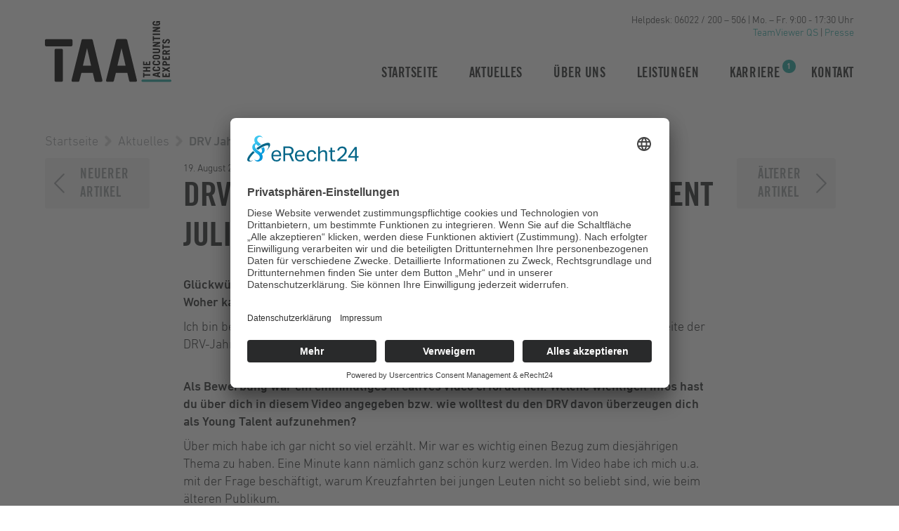

--- FILE ---
content_type: text/html; charset=UTF-8
request_url: https://www.taa.de/aktuelles/drv-jahrestagung-unser-young-talent-julian-im-interview/
body_size: 10696
content:
<!doctype html>
<!--[if lt IE 7]>      <html lang="de" class="no-js lt-ie10 lt-ie9 lt-ie8 lt-ie7"> <![endif]-->
<!--[if IE 7]>         <html lang="de" class="no-js lt-ie10 lt-ie9 lt-ie8"> <![endif]-->
<!--[if IE 8]>         <html lang="de" class="no-js lt-ie10 lt-ie9"> <![endif]-->
<!--[if IE 9]>         <html lang="de" class="no-js lt-ie10 ie9"> <![endif]-->
<!--[if gt IE 9]><!-->
<html lang="de" class="no-js"> <!--<![endif]-->

<head>
	<!-- <meta charset="UTF-8"> -->
	<meta http-equiv="Content-Type" content="text/html; charset=utf-8" />
	<title>
		DRV Jahrestagung - Unser Young Talent Julian im Interview | TAA GmbH		 :		TAA GmbH	</title>

	<link href="//www.google-analytics.com" rel="dns-prefetch">

	<link rel="apple-touch-icon" sizes="180x180" href="/apple-touch-icon.png">
	<link rel="icon" type="image/png" href="https://www.taa.de/wp-content/themes/taa_2017/public/img/icons/favicon-32x32.png" sizes="32x32">
	<link rel="icon" type="image/png" href="https://www.taa.de/wp-content/themes/taa_2017/public/img/icons/favicon-16x16.png" sizes="16x16">
	<link rel="manifest" href="https://www.taa.de/wp-content/themes/taa_2017/public/img/icons/site.webmanifest">
	<link rel="mask-icon" href="https://www.taa.de/wp-content/themes/taa_2017/public/img/icons/safari-pinned-tab.svg" color="#5bbad5">
	<meta name="theme-color" content="#ffffff">


	<meta http-equiv="X-UA-Compatible" content="IE=edge">
	<meta name="viewport" content="width=device-width, initial-scale=1.0, user-scalable=no">
	<meta name="description" content="Wir, die travel agency accounting GmbH, sind ein hochprofessioneller Dienstleister für alle kaufmännischen und betriebswirtschaftlichen Arbeitsabläufe.">

	<script type="text/javascript">
		var templateUrl = 'https://www.taa.de/wp-content/themes/taa_2017/public/img/';
		var jobsCount = 1;
	</script>

	<link rel="preconnect" href="//app.eu.usercentrics.eu">

	<link rel="preconnect" href="//api.eu.usercentrics.eu">

	<link rel="preconnect" href="//sdp.eu.usercentrics.eu">

	<link rel="preload" href="//app.eu.usercentrics.eu/browser-ui/latest/loader.js" as="script">

	<link rel="preload" href="//sdp.eu.usercentrics.eu/latest/uc-block.bundle.js" as="script">

	<script id="usercentrics-cmp" async data-eu-mode="true" data-settings-id="f6tDfWyRq"
		src="https://app.eu.usercentrics.eu/browser-ui/latest/loader.js"></script>
	<meta data-privacy-proxy-server="https://privacy-proxy-server.usercentrics.eu">
	<script type="application/javascript" src="https://privacy-proxy.usercentrics.eu/latest/uc-block.bundle.js"></script>


	<meta name='robots' content='index, follow, max-image-preview:large, max-snippet:-1, max-video-preview:-1' />
	<style>img:is([sizes="auto" i], [sizes^="auto," i]) { contain-intrinsic-size: 3000px 1500px }</style>
	
	<!-- This site is optimized with the Yoast SEO plugin v26.0 - https://yoast.com/wordpress/plugins/seo/ -->
	<title>DRV Jahrestagung - Unser Young Talent Julian im Interview | TAA GmbH</title>
	<meta name="description" content="Julian Paffen wurde vom Deutschen Reiseverband (DRV) als Young Talent auf die DRV Jahrestagung eingeladen. Im Interview spricht er über seine Vorsätze." />
	<link rel="canonical" href="https://www.taa.de/aktuelles/drv-jahrestagung-unser-young-talent-julian-im-interview/" />
	<meta property="og:locale" content="de_DE" />
	<meta property="og:type" content="article" />
	<meta property="og:title" content="DRV Jahrestagung – Unser Young Talent Julian im Interview" />
	<meta property="og:description" content="&quot;Das Kreuzfahrtgeschäft ist ein Wachstumsfaktor in der Touristik, aber wir müssen uns die Frage stellen zu welchem Preis er das ist und ob das in zehn Jahren immer noch so sein wird.&quot;" />
	<meta property="og:url" content="https://www.taa.de/aktuelles/drv-jahrestagung-unser-young-talent-julian-im-interview/" />
	<meta property="og:site_name" content="TAA GmbH" />
	<meta property="article:publisher" content="https://www.facebook.com/taa.gmbh" />
	<meta property="article:published_time" content="2019-08-19T07:27:52+00:00" />
	<meta property="article:modified_time" content="2020-05-28T12:10:22+00:00" />
	<meta property="og:image" content="https://www.taa.de/wp-content/uploads/2019/03/julian-paffen_front-e1579690193455.jpg" />
	<meta property="og:image:width" content="1628" />
	<meta property="og:image:height" content="1085" />
	<meta property="og:image:type" content="image/jpeg" />
	<meta name="author" content="taa_admin" />
	<meta name="twitter:card" content="summary_large_image" />
	<meta name="twitter:label1" content="Geschrieben von" />
	<meta name="twitter:data1" content="taa_admin" />
	<script type="application/ld+json" class="yoast-schema-graph">{"@context":"https://schema.org","@graph":[{"@type":"WebPage","@id":"https://www.taa.de/aktuelles/drv-jahrestagung-unser-young-talent-julian-im-interview/","url":"https://www.taa.de/aktuelles/drv-jahrestagung-unser-young-talent-julian-im-interview/","name":"DRV Jahrestagung - Unser Young Talent Julian im Interview | TAA GmbH","isPartOf":{"@id":"https://www.taa.de/#website"},"datePublished":"2019-08-19T07:27:52+00:00","dateModified":"2020-05-28T12:10:22+00:00","author":{"@id":"https://www.taa.de/#/schema/person/ff990ece707633cd99a9b771be9906b7"},"description":"Julian Paffen wurde vom Deutschen Reiseverband (DRV) als Young Talent auf die DRV Jahrestagung eingeladen. Im Interview spricht er über seine Vorsätze.","breadcrumb":{"@id":"https://www.taa.de/aktuelles/drv-jahrestagung-unser-young-talent-julian-im-interview/#breadcrumb"},"inLanguage":"de","potentialAction":[{"@type":"ReadAction","target":["https://www.taa.de/aktuelles/drv-jahrestagung-unser-young-talent-julian-im-interview/"]}]},{"@type":"BreadcrumbList","@id":"https://www.taa.de/aktuelles/drv-jahrestagung-unser-young-talent-julian-im-interview/#breadcrumb","itemListElement":[{"@type":"ListItem","position":1,"name":"Startseite","item":"https://www.taa.de/"},{"@type":"ListItem","position":2,"name":"DRV Jahrestagung – Unser Young Talent Julian im Interview"}]},{"@type":"WebSite","@id":"https://www.taa.de/#website","url":"https://www.taa.de/","name":"TAA GmbH","description":"Wir, die travel agency accounting GmbH, sind ein hochprofessioneller Dienstleister für alle kaufmännischen und betriebswirtschaftlichen Arbeitsabläufe.","potentialAction":[{"@type":"SearchAction","target":{"@type":"EntryPoint","urlTemplate":"https://www.taa.de/?s={search_term_string}"},"query-input":{"@type":"PropertyValueSpecification","valueRequired":true,"valueName":"search_term_string"}}],"inLanguage":"de"},{"@type":"Person","@id":"https://www.taa.de/#/schema/person/ff990ece707633cd99a9b771be9906b7","name":"taa_admin","image":{"@type":"ImageObject","inLanguage":"de","@id":"https://www.taa.de/#/schema/person/image/","url":"https://secure.gravatar.com/avatar/81413019fd5ddd5aa5d7289f6c0fc23efa454cbc355012e77c90421e88b0d083?s=96&d=mm&r=g","contentUrl":"https://secure.gravatar.com/avatar/81413019fd5ddd5aa5d7289f6c0fc23efa454cbc355012e77c90421e88b0d083?s=96&d=mm&r=g","caption":"taa_admin"},"url":"https://www.taa.de/aktuelles/author/taa_admin/"}]}</script>
	<!-- / Yoast SEO plugin. -->


<link rel='dns-prefetch' href='//www.taa.de' />
<link rel='stylesheet' id='wpjoli-joli-faq-seo-styles-css' href='https://www.taa.de/wp-content/plugins/joli-faq-seo/assets/public/css/wpjoli-joli-faq-seo.min.css?ver=1.3.9' media='all' />
<link rel='stylesheet' id='wp-block-library-css' href='https://www.taa.de/wp-includes/css/dist/block-library/style.min.css?ver=6.8.3' media='all' />
<style id='classic-theme-styles-inline-css' type='text/css'>
/*! This file is auto-generated */
.wp-block-button__link{color:#fff;background-color:#32373c;border-radius:9999px;box-shadow:none;text-decoration:none;padding:calc(.667em + 2px) calc(1.333em + 2px);font-size:1.125em}.wp-block-file__button{background:#32373c;color:#fff;text-decoration:none}
</style>
<style id='wpjoli-joli-faq-group-style-inline-css' type='text/css'>


</style>
<style id='global-styles-inline-css' type='text/css'>
:root{--wp--preset--aspect-ratio--square: 1;--wp--preset--aspect-ratio--4-3: 4/3;--wp--preset--aspect-ratio--3-4: 3/4;--wp--preset--aspect-ratio--3-2: 3/2;--wp--preset--aspect-ratio--2-3: 2/3;--wp--preset--aspect-ratio--16-9: 16/9;--wp--preset--aspect-ratio--9-16: 9/16;--wp--preset--color--black: #000000;--wp--preset--color--cyan-bluish-gray: #abb8c3;--wp--preset--color--white: #ffffff;--wp--preset--color--pale-pink: #f78da7;--wp--preset--color--vivid-red: #cf2e2e;--wp--preset--color--luminous-vivid-orange: #ff6900;--wp--preset--color--luminous-vivid-amber: #fcb900;--wp--preset--color--light-green-cyan: #7bdcb5;--wp--preset--color--vivid-green-cyan: #00d084;--wp--preset--color--pale-cyan-blue: #8ed1fc;--wp--preset--color--vivid-cyan-blue: #0693e3;--wp--preset--color--vivid-purple: #9b51e0;--wp--preset--gradient--vivid-cyan-blue-to-vivid-purple: linear-gradient(135deg,rgba(6,147,227,1) 0%,rgb(155,81,224) 100%);--wp--preset--gradient--light-green-cyan-to-vivid-green-cyan: linear-gradient(135deg,rgb(122,220,180) 0%,rgb(0,208,130) 100%);--wp--preset--gradient--luminous-vivid-amber-to-luminous-vivid-orange: linear-gradient(135deg,rgba(252,185,0,1) 0%,rgba(255,105,0,1) 100%);--wp--preset--gradient--luminous-vivid-orange-to-vivid-red: linear-gradient(135deg,rgba(255,105,0,1) 0%,rgb(207,46,46) 100%);--wp--preset--gradient--very-light-gray-to-cyan-bluish-gray: linear-gradient(135deg,rgb(238,238,238) 0%,rgb(169,184,195) 100%);--wp--preset--gradient--cool-to-warm-spectrum: linear-gradient(135deg,rgb(74,234,220) 0%,rgb(151,120,209) 20%,rgb(207,42,186) 40%,rgb(238,44,130) 60%,rgb(251,105,98) 80%,rgb(254,248,76) 100%);--wp--preset--gradient--blush-light-purple: linear-gradient(135deg,rgb(255,206,236) 0%,rgb(152,150,240) 100%);--wp--preset--gradient--blush-bordeaux: linear-gradient(135deg,rgb(254,205,165) 0%,rgb(254,45,45) 50%,rgb(107,0,62) 100%);--wp--preset--gradient--luminous-dusk: linear-gradient(135deg,rgb(255,203,112) 0%,rgb(199,81,192) 50%,rgb(65,88,208) 100%);--wp--preset--gradient--pale-ocean: linear-gradient(135deg,rgb(255,245,203) 0%,rgb(182,227,212) 50%,rgb(51,167,181) 100%);--wp--preset--gradient--electric-grass: linear-gradient(135deg,rgb(202,248,128) 0%,rgb(113,206,126) 100%);--wp--preset--gradient--midnight: linear-gradient(135deg,rgb(2,3,129) 0%,rgb(40,116,252) 100%);--wp--preset--font-size--small: 13px;--wp--preset--font-size--medium: 20px;--wp--preset--font-size--large: 36px;--wp--preset--font-size--x-large: 42px;--wp--preset--spacing--20: 0.44rem;--wp--preset--spacing--30: 0.67rem;--wp--preset--spacing--40: 1rem;--wp--preset--spacing--50: 1.5rem;--wp--preset--spacing--60: 2.25rem;--wp--preset--spacing--70: 3.38rem;--wp--preset--spacing--80: 5.06rem;--wp--preset--shadow--natural: 6px 6px 9px rgba(0, 0, 0, 0.2);--wp--preset--shadow--deep: 12px 12px 50px rgba(0, 0, 0, 0.4);--wp--preset--shadow--sharp: 6px 6px 0px rgba(0, 0, 0, 0.2);--wp--preset--shadow--outlined: 6px 6px 0px -3px rgba(255, 255, 255, 1), 6px 6px rgba(0, 0, 0, 1);--wp--preset--shadow--crisp: 6px 6px 0px rgba(0, 0, 0, 1);}:where(.is-layout-flex){gap: 0.5em;}:where(.is-layout-grid){gap: 0.5em;}body .is-layout-flex{display: flex;}.is-layout-flex{flex-wrap: wrap;align-items: center;}.is-layout-flex > :is(*, div){margin: 0;}body .is-layout-grid{display: grid;}.is-layout-grid > :is(*, div){margin: 0;}:where(.wp-block-columns.is-layout-flex){gap: 2em;}:where(.wp-block-columns.is-layout-grid){gap: 2em;}:where(.wp-block-post-template.is-layout-flex){gap: 1.25em;}:where(.wp-block-post-template.is-layout-grid){gap: 1.25em;}.has-black-color{color: var(--wp--preset--color--black) !important;}.has-cyan-bluish-gray-color{color: var(--wp--preset--color--cyan-bluish-gray) !important;}.has-white-color{color: var(--wp--preset--color--white) !important;}.has-pale-pink-color{color: var(--wp--preset--color--pale-pink) !important;}.has-vivid-red-color{color: var(--wp--preset--color--vivid-red) !important;}.has-luminous-vivid-orange-color{color: var(--wp--preset--color--luminous-vivid-orange) !important;}.has-luminous-vivid-amber-color{color: var(--wp--preset--color--luminous-vivid-amber) !important;}.has-light-green-cyan-color{color: var(--wp--preset--color--light-green-cyan) !important;}.has-vivid-green-cyan-color{color: var(--wp--preset--color--vivid-green-cyan) !important;}.has-pale-cyan-blue-color{color: var(--wp--preset--color--pale-cyan-blue) !important;}.has-vivid-cyan-blue-color{color: var(--wp--preset--color--vivid-cyan-blue) !important;}.has-vivid-purple-color{color: var(--wp--preset--color--vivid-purple) !important;}.has-black-background-color{background-color: var(--wp--preset--color--black) !important;}.has-cyan-bluish-gray-background-color{background-color: var(--wp--preset--color--cyan-bluish-gray) !important;}.has-white-background-color{background-color: var(--wp--preset--color--white) !important;}.has-pale-pink-background-color{background-color: var(--wp--preset--color--pale-pink) !important;}.has-vivid-red-background-color{background-color: var(--wp--preset--color--vivid-red) !important;}.has-luminous-vivid-orange-background-color{background-color: var(--wp--preset--color--luminous-vivid-orange) !important;}.has-luminous-vivid-amber-background-color{background-color: var(--wp--preset--color--luminous-vivid-amber) !important;}.has-light-green-cyan-background-color{background-color: var(--wp--preset--color--light-green-cyan) !important;}.has-vivid-green-cyan-background-color{background-color: var(--wp--preset--color--vivid-green-cyan) !important;}.has-pale-cyan-blue-background-color{background-color: var(--wp--preset--color--pale-cyan-blue) !important;}.has-vivid-cyan-blue-background-color{background-color: var(--wp--preset--color--vivid-cyan-blue) !important;}.has-vivid-purple-background-color{background-color: var(--wp--preset--color--vivid-purple) !important;}.has-black-border-color{border-color: var(--wp--preset--color--black) !important;}.has-cyan-bluish-gray-border-color{border-color: var(--wp--preset--color--cyan-bluish-gray) !important;}.has-white-border-color{border-color: var(--wp--preset--color--white) !important;}.has-pale-pink-border-color{border-color: var(--wp--preset--color--pale-pink) !important;}.has-vivid-red-border-color{border-color: var(--wp--preset--color--vivid-red) !important;}.has-luminous-vivid-orange-border-color{border-color: var(--wp--preset--color--luminous-vivid-orange) !important;}.has-luminous-vivid-amber-border-color{border-color: var(--wp--preset--color--luminous-vivid-amber) !important;}.has-light-green-cyan-border-color{border-color: var(--wp--preset--color--light-green-cyan) !important;}.has-vivid-green-cyan-border-color{border-color: var(--wp--preset--color--vivid-green-cyan) !important;}.has-pale-cyan-blue-border-color{border-color: var(--wp--preset--color--pale-cyan-blue) !important;}.has-vivid-cyan-blue-border-color{border-color: var(--wp--preset--color--vivid-cyan-blue) !important;}.has-vivid-purple-border-color{border-color: var(--wp--preset--color--vivid-purple) !important;}.has-vivid-cyan-blue-to-vivid-purple-gradient-background{background: var(--wp--preset--gradient--vivid-cyan-blue-to-vivid-purple) !important;}.has-light-green-cyan-to-vivid-green-cyan-gradient-background{background: var(--wp--preset--gradient--light-green-cyan-to-vivid-green-cyan) !important;}.has-luminous-vivid-amber-to-luminous-vivid-orange-gradient-background{background: var(--wp--preset--gradient--luminous-vivid-amber-to-luminous-vivid-orange) !important;}.has-luminous-vivid-orange-to-vivid-red-gradient-background{background: var(--wp--preset--gradient--luminous-vivid-orange-to-vivid-red) !important;}.has-very-light-gray-to-cyan-bluish-gray-gradient-background{background: var(--wp--preset--gradient--very-light-gray-to-cyan-bluish-gray) !important;}.has-cool-to-warm-spectrum-gradient-background{background: var(--wp--preset--gradient--cool-to-warm-spectrum) !important;}.has-blush-light-purple-gradient-background{background: var(--wp--preset--gradient--blush-light-purple) !important;}.has-blush-bordeaux-gradient-background{background: var(--wp--preset--gradient--blush-bordeaux) !important;}.has-luminous-dusk-gradient-background{background: var(--wp--preset--gradient--luminous-dusk) !important;}.has-pale-ocean-gradient-background{background: var(--wp--preset--gradient--pale-ocean) !important;}.has-electric-grass-gradient-background{background: var(--wp--preset--gradient--electric-grass) !important;}.has-midnight-gradient-background{background: var(--wp--preset--gradient--midnight) !important;}.has-small-font-size{font-size: var(--wp--preset--font-size--small) !important;}.has-medium-font-size{font-size: var(--wp--preset--font-size--medium) !important;}.has-large-font-size{font-size: var(--wp--preset--font-size--large) !important;}.has-x-large-font-size{font-size: var(--wp--preset--font-size--x-large) !important;}
:where(.wp-block-post-template.is-layout-flex){gap: 1.25em;}:where(.wp-block-post-template.is-layout-grid){gap: 1.25em;}
:where(.wp-block-columns.is-layout-flex){gap: 2em;}:where(.wp-block-columns.is-layout-grid){gap: 2em;}
:root :where(.wp-block-pullquote){font-size: 1.5em;line-height: 1.6;}
</style>
<link rel='stylesheet' id='contact-form-7-css' href='https://www.taa.de/wp-content/plugins/contact-form-7/includes/css/styles.css?ver=6.1.3' media='all' />
<link rel='stylesheet' id='fontawesome-css' href='https://www.taa.de/wp-content/themes/taa_2017/public/css/fontawesome.min.css?ver=1.0' media='all' />
<link rel='stylesheet' id='styles-css' href='https://www.taa.de/wp-content/themes/taa_2017/public/css/main.min.css?ver=1.0' media='all' />
<script type="text/javascript" src="https://www.taa.de/wp-content/themes/taa_2017/public/js/jquery.min.js?ver=2.2.4" id="jquery-js"></script>
<script type="text/javascript" src="https://www.taa.de/wp-content/themes/taa_2017/public/js/vendors.min.js?ver=1.0.0" id="vendors-js"></script>
<link rel="https://api.w.org/" href="https://www.taa.de/wp-json/" /><link rel="alternate" title="JSON" type="application/json" href="https://www.taa.de/wp-json/wp/v2/posts/1810" /><link rel="alternate" title="oEmbed (JSON)" type="application/json+oembed" href="https://www.taa.de/wp-json/oembed/1.0/embed?url=https%3A%2F%2Fwww.taa.de%2Faktuelles%2Fdrv-jahrestagung-unser-young-talent-julian-im-interview%2F" />
<link rel="alternate" title="oEmbed (XML)" type="text/xml+oembed" href="https://www.taa.de/wp-json/oembed/1.0/embed?url=https%3A%2F%2Fwww.taa.de%2Faktuelles%2Fdrv-jahrestagung-unser-young-talent-julian-im-interview%2F&#038;format=xml" />
<style type="text/css">.recentcomments a{display:inline !important;padding:0 !important;margin:0 !important;}</style>

</head>

<body class="wp-singular post-template-default single single-post postid-1810 single-format-standard wp-theme-taa_2017 drv-jahrestagung-unser-young-talent-julian-im-interview">

	

		<header headroom class="header" role="banner">
			<div class="wrapper pageLimit">
				<h1 class="logo">
					<a href="https://www.taa.de">
						<img src="https://www.taa.de/wp-content/themes/taa_2017/public/img/logo_taa.svg" alt="travel agency accounting" class="logo-img">
					</a>
				</h1>

				<nav class="subnav hidden-sm-down" role="navigation">
					<div class="subnav-item">Helpdesk: 06022 / 200 – 506 | Mo. – Fr. 9:00 - 17:30 Uhr </div>
					<div class="subnav-item"><a
							href="https://www.taa.de/wp-content/uploads/teamviewer/TeamViewerQS.exe"
							class="green">TeamViewer QS</a> | <a href="https://www.taa.de/presse"
							class="green default">Presse</a></div>
				</nav>

				<nav class="desktop-nav">
					<ul id="menu-main" class="menu"><li id="menu-item-228" class="menu-item menu-item-type-post_type menu-item-object-page menu-item-home menu-item-228"><a href="https://www.taa.de/">Startseite</a></li>
<li id="menu-item-229" class="menu-item menu-item-type-post_type menu-item-object-page menu-item-229"><a href="https://www.taa.de/aktuelles/">Aktuelles</a></li>
<li id="menu-item-230" class="menu-item menu-item-type-post_type menu-item-object-page menu-item-230"><a href="https://www.taa.de/ueber-uns/">Über Uns</a></li>
<li id="menu-item-231" class="menu-item menu-item-type-post_type menu-item-object-page menu-item-has-children menu-item-231"><a href="https://www.taa.de/leistungen/">Leistungen</a>
<ul class="sub-menu">
	<li id="menu-item-232" class="menu-item menu-item-type-post_type menu-item-object-page menu-item-232"><a href="https://www.taa.de/leistungen/dms/">Webinvoice / DMS</a></li>
	<li id="menu-item-233" class="menu-item menu-item-type-post_type menu-item-object-page menu-item-233"><a href="https://www.taa.de/leistungen/buchhaltung/">Buchhaltung</a></li>
	<li id="menu-item-234" class="menu-item menu-item-type-post_type menu-item-object-page menu-item-234"><a href="https://www.taa.de/leistungen/reisekosten-outsorcen/">Reisekosten by senseXpense</a></li>
	<li id="menu-item-235" class="menu-item menu-item-type-post_type menu-item-object-page menu-item-235"><a href="https://www.taa.de/leistungen/lohn-und-gehaltbuchhaltung/">Lohn- und Gehaltsabrechnung</a></li>
	<li id="menu-item-236" class="menu-item menu-item-type-post_type menu-item-object-page menu-item-236"><a href="https://www.taa.de/leistungen/services/">Services</a></li>
</ul>
</li>
<li id="menu-item-1588" class="menu-item menu-item-type-post_type menu-item-object-page menu-item-has-children menu-item-1588"><a href="https://www.taa.de/karriere/">Karriere</a>
<ul class="sub-menu">
	<li id="menu-item-1591" class="menu-item menu-item-type-post_type menu-item-object-page menu-item-1591"><a href="https://www.taa.de/karriere/ausbildung/">Ausbildung</a></li>
	<li id="menu-item-1590" class="menu-item menu-item-type-post_type menu-item-object-page menu-item-1590"><a href="https://www.taa.de/karriere/duales-studium/">Duales Studium mit Schwerpunkt Digital Business Management</a></li>
	<li id="menu-item-1589" class="menu-item menu-item-type-post_type menu-item-object-page menu-item-1589"><a href="https://www.taa.de/karriere/professionals/">Professionals</a></li>
	<li id="menu-item-1726" class="menu-item menu-item-type-custom menu-item-object-custom menu-item-1726"><a href="/karriere#stellenanzeigen">Offene Stellen</a></li>
</ul>
</li>
<li id="menu-item-237" class="menu-item menu-item-type-post_type menu-item-object-page menu-item-237"><a href="https://www.taa.de/kontakt/">Kontakt</a></li>
</ul>				</nav>

				<div id="mobile-activator" class="mobile-activator">
					<span></span>
					<span></span>
					<span></span>
					<span></span>
					<div>
						Menü
					</div>
				</div>
			</div>
			<div id="mobile-menu">
				<div class="mobile-overlay">
					<div class="wrapper pageLimit">
						<div class="logo mobile-logo">
							<img src="https://www.taa.de/wp-content/themes/taa_2017/public/img/logo_taa_weiss.svg" alt="travel agency accounting" class="logo-img">

						</div>
					</div>
					<nav class="mobile-nav">
						<ul id="menu-mobile-menu" class="menu"><li id="menu-item-657" class="menu-item menu-item-type-post_type menu-item-object-page menu-item-home menu-item-657"><a href="https://www.taa.de/">Startseite</a></li>
<li id="menu-item-658" class="menu-item menu-item-type-post_type menu-item-object-page menu-item-658"><a href="https://www.taa.de/aktuelles/">Aktuelles</a></li>
<li id="menu-item-659" class="menu-item menu-item-type-post_type menu-item-object-page menu-item-659"><a href="https://www.taa.de/ueber-uns/">Über Uns</a></li>
<li id="menu-item-660" class="menu-item menu-item-type-post_type menu-item-object-page menu-item-660"><a href="https://www.taa.de/leistungen/">Leistungen</a></li>
<li id="menu-item-661" class="menu-item menu-item-type-post_type menu-item-object-page menu-item-661"><a href="https://www.taa.de/karriere/">Karriere</a></li>
<li id="menu-item-662" class="menu-item menu-item-type-post_type menu-item-object-page menu-item-662"><a href="https://www.taa.de/presse/">Presse</a></li>
<li id="menu-item-663" class="menu-item menu-item-type-post_type menu-item-object-page menu-item-663"><a href="https://www.taa.de/kontakt/">Kontakt</a></li>
</ul>					</nav>
				</div>
			</div>
		</header>



			<div id="content-wrapper">


		
		<section id="breadcrumbs">
	<div class="pageLimit">
		<div class="top_nav">
				<nav class="breadcrumb"><a href="https://www.taa.de">Startseite</a> <span class="breadcrumb_arrow"></span> <a href="https://www.taa.de/aktuelles/">Aktuelles</a> <span class="breadcrumb_arrow"></span> <span class="current-page">DRV Jahrestagung – Unser Young Talent Julian im Interview</span></nav>		</div>
	</div>
</section>


		<section>
			<div class="pageLimit">
				<div class="row">

					<div class="col-lg-8 push-lg-2">
						<span class="small">19. August 2019</span>
						<h2>DRV Jahrestagung – Unser Young Talent Julian im Interview</h2>
																						<div class="m-b-4">
										<p><strong>Glückwünsch Julian für die Teilnahmebestätigung am DRV Young Talent Programm!</strong><br />
<strong>Woher kam die Idee dich für das DRV Young Talent Programm zu bewerben? </strong></p>
<p>Ich bin bei uns in der Firma für die Orga der Messeteilnahme zuständig und bin über die Seite der DRV-Jahrestagung auf dieses interessante Programm gestoßen.</p>
<p><strong><br />
Als Bewerbung war ein einminütiges kreatives Video erforderlich. Welche wichtigen Infos hast du über dich in diesem Video angegeben bzw. wie wolltest du den DRV davon überzeugen dich als Young Talent aufzunehmen?</strong></p>
<p>Über mich habe ich gar nicht so viel erzählt. Mir war es wichtig einen Bezug zum diesjährigen Thema zu haben. Eine Minute kann nämlich ganz schön kurz werden. Im Video habe ich mich u.a. mit der Frage beschäftigt, warum Kreuzfahrten bei jungen Leuten nicht so beliebt sind, wie beim älteren Publikum.</p>
<p><strong><br />
Deine Freude über die Zusage war auf jeden Fall nicht zu übersehen. Was erwartest du von deiner Teilnahme bzw. hast du irgendwelche Ziele? </strong></p>
<p>Ich erwarte mir viele interessante Gespräche und Diskussionen mit anderen Young Talents und gestandenen Touristikern. Das wird eine sehr interessante Erfahrung, die ich nutzen möchte, um meinen Horizont zu erweitern und andere zum Nachdenken zu bringen.</p>
<p><strong><br />
Ansätze zu Diskussionen und zum Nachdenken bietet das diesjährige Thema mit Sicherheit, denn bei dem DRV Young Talents Programm in diesem Jahr, geht es ums Thema Kreuzfahrtschiffe und die Veranstaltung findet in Hamburg auf der MS Artania statt. Wie stehst du zu diesem umstrittenen Thema als Nachwuchstouristiker und bist du der Meinung, dass dies der richtige Tagungsort ist? </strong></p>
<p>Das diesjährige Hauptthema ist Kreuzfahrten, somit ist es ein passender Veranstaltungsort für diese Tagung. Er polarisiert und bietet Ansätze für Grundsatzdiskussionen, die meiner Meinung nach in den letzten Jahren zu kurz gekommen sind. Das Kreuzfahrtgeschäft ist ein Wachstumsfaktor in der Touristik, aber wir müssen uns die Frage stellen, zu welchem Preis er das ist und ob das in zehn Jahren immer noch so sein wird. Gerade die Friday for Future Demos sorgen dafür, dass so mancher beginnt kritisch zu hinterfragen, ob Kreuzfahrten für Ihn die richtige Art des Verreisens sind.</p>
<p><strong><br />
Wenn man dich ein bisschen kennt, weiß man, dass du vorbereitet auf das diesjährige Thema nach Hamburg reisen möchtest. Wie setzt du dich mit dem Thema im Voraus auseinander? </strong></p>
<p>Das Thema Kreuzfahrten ist in vielen Bereichen sehr kontrovers. Das beschränkt sich ja nicht nur auf die CO2-Bilanz. Es geht überdies um Probleme wie Over-Tourism oder die Frage, wie man auch Leute in meinem Alter für eine solche Reise begeistern kann. Daher versuche ich möglichst viele Themenbereiche abzudecken, um ein klares Gesamtbild zu bekommen.</p>
<p><strong><br />
Bevor es ans Koffer packen geht und die Reise losgeht noch eine kurze Frage an dich: Welche drei Dinge dürfen bei deiner Young Talent Reise im Koffer auf keinen Fall fehlen? </strong></p>
<p>Visitenkarten, Laptop und Kamera ?</p>
<p>&nbsp;</p>
<p>&nbsp;</p>
<p>&nbsp;</p>
<p>Hier findet ihr auch das Interview von unserem anderen Young Talent Verena:</p>
<blockquote class="wp-embedded-content" data-secret="KZRcBNWPwJ"><p><a href="https://www.taa.de/aktuelles/drv-jahrestagung-unser-young-talent-verena-im-interview/">DRV Jahrestagung &#8211; Unser Young Talent Verena im Interview</a></p></blockquote>
<p><iframe class="wp-embedded-content" sandbox="allow-scripts" security="restricted" style="position: absolute; clip: rect(1px, 1px, 1px, 1px);" src="https://www.taa.de/aktuelles/drv-jahrestagung-unser-young-talent-verena-im-interview/embed/#?secret=KZRcBNWPwJ" data-secret="KZRcBNWPwJ" width="600" height="338" title="&#8222;DRV Jahrestagung &#8211; Unser Young Talent Verena im Interview&#8220; &#8212; travel agency accounting" frameborder="0" marginwidth="0" marginheight="0" scrolling="no"></iframe></p>
									</div>
																										</div>
					<div class="col-lg-2  col-6 pull-lg-8">
						
													<a href="https://www.taa.de/aktuelles/mit-regionalen-kooperationen-zu-mehr-kunden-und-erfolg/" class="btn sticky-half btn_grey btn_arrow btn_arrow_left btn_post_navigate">Neuerer<br>Artikel</a>
											</div>
					<div class="col-lg-2 col-6 text-right text-lg-left">
													<a href="https://www.taa.de/aktuelles/drv-jahrestagung-unser-young-talent-verena-im-interview/" class="btn sticky-half btn_grey btn_arrow btn_arrow_right btn_post_navigate">Älterer<br>Artikel</a>
											</div>
				</div>
				<div id="sticky-stop"></div>
				
				<div class="text-center paddingTop2">
					
									<a href="https://www.taa.de/aktuelles" class="green"><strong>Zurück zur Übersicht</strong></a>
								</div>
			</div>
		</section>
		



	</div>
		


<footer class="footer" role="contentinfo" id="kontakt">
	<div class="pageLimitBig">
		<div class="divide_col__holder row no-gutters">
			<div class="divide_col divide_col-no-bg innerPadding6 divide_col_first col-4">
				<div class="col_container innerPadding2">
					<div class="pos-bottom">
						<h5 class="white no_bottom">Unser Standort <br> im Rhein-Main-Gebiet</h5>
					</div>
				</div>
			</div>
			<div class="divide_col divide_col__middle innerPadding6 divide_col_green col-4">
				<div class="col_container innerPadding2">
					<div class="footer-nav">
						<h5 class="h5_small">Unternehmen</h5>
						<ul id="menu-footer-1" class="menu"><li id="menu-item-417" class="menu-item menu-item-type-post_type menu-item-object-page menu-item-417"><a href="https://www.taa.de/ueber-uns/">Über Uns</a></li>
<li id="menu-item-419" class="menu-item menu-item-type-post_type menu-item-object-page menu-item-419"><a href="https://www.taa.de/presse/">Presse</a></li>
<li id="menu-item-418" class="menu-item menu-item-type-post_type menu-item-object-page menu-item-418"><a href="https://www.taa.de/karriere/">Karriere</a></li>
<li id="menu-item-420" class="menu-item menu-item-type-post_type menu-item-object-page menu-item-420"><a href="https://www.taa.de/kontakt/">Kontakt</a></li>
<li id="menu-item-416" class="menu-item menu-item-type-post_type menu-item-object-page menu-item-416"><a href="https://www.taa.de/aktuelles/">Aktuelles</a></li>
</ul>					</div>
					<div class="footer-nav">
						<h5 class="h5_small">Leistungen</h5>
						<ul id="menu-footer-2" class="menu"><li id="menu-item-425" class="menu-item menu-item-type-post_type menu-item-object-page menu-item-425"><a href="https://www.taa.de/leistungen/dms/">Webinvoice / DMS</a></li>
<li id="menu-item-424" class="menu-item menu-item-type-post_type menu-item-object-page menu-item-424"><a href="https://www.taa.de/leistungen/buchhaltung/">Buchhaltung</a></li>
<li id="menu-item-423" class="menu-item menu-item-type-post_type menu-item-object-page menu-item-423"><a href="https://www.taa.de/leistungen/reisekosten-outsorcen/">Reisekosten by senseXpense</a></li>
<li id="menu-item-422" class="menu-item menu-item-type-post_type menu-item-object-page menu-item-422"><a href="https://www.taa.de/leistungen/lohn-und-gehaltbuchhaltung/">Lohn- und Gehaltsabrechnung</a></li>
<li id="menu-item-421" class="menu-item menu-item-type-post_type menu-item-object-page menu-item-421"><a href="https://www.taa.de/leistungen/services/">Services</a></li>
</ul>					</div>

					<div class="footer-nav footer-nav-last">
						<h5 class="h5_small">Kundenservice</h5>
						<ul id="menu-footer-3" class="menu"><li id="menu-item-426" class="menu-item menu-item-type-custom menu-item-object-custom menu-item-426"><a href="/leistungen/services#helpdesk">Hilfehotline</a></li>
</ul>					</div>

					<p class="small pos-bottom"><a href="https://www.taa.de/datenschutz">Datenschutz</a>&nbsp;|&nbsp;<a
							href="https://www.taa.de/impressum">Impressum</a></p>
				</div>
			</div>
			<div class="divide_col divide_col__last innerPadding6 divide_col_green col-4">
				<div class="col_container innerPadding2">
					<img src="https://www.taa.de/wp-content/themes/taa_2017/public/img/logo_taa_black.png" alt="travel agency accounting" class="footer_logo">
					<h5 class="h5_small">Zentrale Grosswallstadt</h5>
					<p class="small" style="margin-bottom: 60px;">
						<strong>travel agency accounting GmbH</strong> <br>Lützeltaler Straße 5c <br>
63868 Großwallstadt<br><br>Telefon: <a href="tel:060222004">06022 / 200 - 4</a> <br>Fax: ---<br><a href="mailto:&#x69;&#110;f&#x6f;&#64;&#116;&#x61;&#x61;&#46;d&#x65;">&#x69;&#110;f&#x6f;&#64;&#116;&#x61;&#x61;&#46;d&#x65;</a>						<br><br>
						<a href="https://www.taa.de/kontakt#map" class="hover">Zur Übersicht unserer Standorte</a>
					</p>
					<p class="small pos-bottom">
												 
							<a href="https://www.facebook.com/taa.gmbh" target="_blank" title="TAA">
								<img src="https://www.taa.de/wp-content/uploads/2025/05/icon-fb-white.png" alt="TAA" style="width:24px">
							</a>&nbsp;&nbsp;
						
							<a href="https://www.instagram.com/taa_gmbh" target="_blank" title="TAA">
								<img src="https://www.taa.de/wp-content/uploads/2025/05/icon-instagram-white.png" alt="TAA" style="width:24px">
							</a>&nbsp;&nbsp;
						
							<a href="https://de.linkedin.com/company/taa-gmbh" target="_blank" title="TAA">
								<img src="https://www.taa.de/wp-content/uploads/2025/05/icon-linkedin-white.png" alt="TAA" style="width:24px">
							</a>&nbsp;&nbsp;
												<br>
						<br>
						2025 Copyright: travel agency accounting GmbH
					</p>
				</div>
			</div>
		</div>


	</div>
</footer>

<div id="no-js-alert">
	<p><strong>Bitte aktivieren Sie JavaScript, um die Website in vollem umfang sehen zu können.</strong></p>
</div>



<script type="speculationrules">
{"prefetch":[{"source":"document","where":{"and":[{"href_matches":"\/*"},{"not":{"href_matches":["\/wp-*.php","\/wp-admin\/*","\/wp-content\/uploads\/*","\/wp-content\/*","\/wp-content\/plugins\/*","\/wp-content\/themes\/taa_2017\/*","\/*\\?(.+)"]}},{"not":{"selector_matches":"a[rel~=\"nofollow\"]"}},{"not":{"selector_matches":".no-prefetch, .no-prefetch a"}}]},"eagerness":"conservative"}]}
</script>
<script type="text/javascript" src="https://www.taa.de/wp-content/themes/taa_2017/public/js/main.js?ver=1.0.0" id="main-js"></script>
<script type="text/javascript" src="https://www.taa.de/wp-includes/js/dist/hooks.min.js?ver=4d63a3d491d11ffd8ac6" id="wp-hooks-js"></script>
<script type="text/javascript" src="https://www.taa.de/wp-includes/js/dist/i18n.min.js?ver=5e580eb46a90c2b997e6" id="wp-i18n-js"></script>
<script type="text/javascript" id="wp-i18n-js-after">
/* <![CDATA[ */
wp.i18n.setLocaleData( { 'text direction\u0004ltr': [ 'ltr' ] } );
/* ]]> */
</script>
<script type="text/javascript" src="https://www.taa.de/wp-content/plugins/contact-form-7/includes/swv/js/index.js?ver=6.1.3" id="swv-js"></script>
<script type="text/javascript" id="contact-form-7-js-translations">
/* <![CDATA[ */
( function( domain, translations ) {
	var localeData = translations.locale_data[ domain ] || translations.locale_data.messages;
	localeData[""].domain = domain;
	wp.i18n.setLocaleData( localeData, domain );
} )( "contact-form-7", {"translation-revision-date":"2025-10-26 03:25:04+0000","generator":"GlotPress\/4.0.3","domain":"messages","locale_data":{"messages":{"":{"domain":"messages","plural-forms":"nplurals=2; plural=n != 1;","lang":"de"},"This contact form is placed in the wrong place.":["Dieses Kontaktformular wurde an der falschen Stelle platziert."],"Error:":["Fehler:"]}},"comment":{"reference":"includes\/js\/index.js"}} );
/* ]]> */
</script>
<script type="text/javascript" id="contact-form-7-js-before">
/* <![CDATA[ */
var wpcf7 = {
    "api": {
        "root": "https:\/\/www.taa.de\/wp-json\/",
        "namespace": "contact-form-7\/v1"
    }
};
/* ]]> */
</script>
<script type="text/javascript" src="https://www.taa.de/wp-content/plugins/contact-form-7/includes/js/index.js?ver=6.1.3" id="contact-form-7-js"></script>
<!-- <script src="https://ft-polyfill-service.herokuapp.com/v2/polyfill.min.js"></script> -->




<!-- Fathom - beautiful, simple website analytics -->
<script src="https://cdn.usefathom.com/script.js" data-site="DHINUSXU" defer></script>
<!-- / Fathom -->



<script>

	var ucButtons = document.querySelectorAll('.privacy_link');
	document.addEventListener('DOMContentLoaded', function () {
		for (var i = ucButtons.length - 1; i >= 0; i--) {
			ucButtons[i].addEventListener('click', function () {
				UC_UI.showSecondLayer()
			})
		}
	})

</script>





</body>

</html>

--- FILE ---
content_type: text/css; charset=utf-8
request_url: https://www.taa.de/wp-content/themes/taa_2017/public/css/main.min.css?ver=1.0
body_size: 23982
content:
/*! SchleeGleixner CSS Version: 2.0 *//*! Bootstrap v4.0.0-alpha.6 (https://getbootstrap.com) Copyright 2011-2017 The Bootstrap Authors Copyright 2011-2017 Twitter, Inc. Licensed under MIT (https://github.com/twbs/bootstrap/blob/master/LICENSE) */.img-fluid{max-width:100%;height:auto}
.img-thumbnail{padding:.25rem;background-color:#fff;border:1px solid #ddd;border-radius:.25rem;-webkit-transition:all .2s ease-in-out;transition:all .2s ease-in-out;max-width:100%;height:auto}
.figure{display:inline-block}
.figure-img{margin-bottom:.5rem;line-height:1}
.figure-caption{font-size:90%;color:#636c72}
.container{margin-right:auto;margin-left:auto;padding-right:15px;padding-left:15px}
.container-fluid{width:100%;margin-right:auto;margin-left:auto;padding-right:15px;padding-left:15px}
.row{display:-webkit-box;display:-webkit-flex;display:-ms-flexbox;display:flex;-webkit-flex-wrap:wrap;-ms-flex-wrap:wrap;flex-wrap:wrap;margin-right:-15px;margin-left:-15px}
.no-gutters{margin-right:0;margin-left:0}
.no-gutters>.col,.no-gutters>[class*="col-"]{padding-right:0;padding-left:0}
.col-1,.col-2,.col-3,.col-4,.col-5,.col-6,.col-7,.col-8,.col-9,.col-10,.col-11,.col-12,.col,.col-auto,.col-sm-1,.col-sm-2,.col-sm-3,.col-sm-4,.col-sm-5,.col-sm-6,.col-sm-7,.col-sm-8,.col-sm-9,.col-sm-10,.col-sm-11,.col-sm-12,.col-sm,.col-sm-auto,.col-md-1,.col-md-2,.col-md-3,.col-md-4,.col-md-5,.col-md-6,.col-md-7,.col-md-8,.col-md-9,.col-md-10,.col-md-11,.col-md-12,.col-md,.col-md-auto,.col-lg-1,.col-lg-2,.col-lg-3,.col-lg-4,.col-lg-5,.col-lg-6,.col-lg-7,.col-lg-8,.col-lg-9,.col-lg-10,.col-lg-11,.col-lg-12,.col-lg,.col-lg-auto,.col-xl-1,.col-xl-2,.col-xl-3,.col-xl-4,.col-xl-5,.col-xl-6,.col-xl-7,.col-xl-8,.col-xl-9,.col-xl-10,.col-xl-11,.col-xl-12,.col-xl,.col-xl-auto{position:relative;width:100%;min-height:1px;padding-right:15px;padding-left:15px}
.col{-webkit-flex-basis:0;-ms-flex-preferred-size:0;flex-basis:0;-webkit-box-flex:1;-webkit-flex-grow:1;-ms-flex-positive:1;flex-grow:1;max-width:100%}
.col-auto{-webkit-box-flex:0;-webkit-flex:0 0 auto;-ms-flex:0 0 auto;flex:0 0 auto;width:auto}
.col-1{width:8.3333333333%}
.col-2{width:16.6666666667%}
.col-3{width:25%}
.col-4{width:33.3333333333%}
.col-5{width:41.6666666667%}
.col-6{width:50%}
.col-7{width:58.3333333333%}
.col-8{width:66.6666666667%}
.col-9{width:75%}
.col-10{width:83.3333333333%}
.col-11{width:91.6666666667%}
.col-12{width:100%}
.pull-0{right:auto}
.pull-1{right:8.3333333333%}
.pull-2{right:16.6666666667%}
.pull-3{right:25%}
.pull-4{right:33.3333333333%}
.pull-5{right:41.6666666667%}
.pull-6{right:50%}
.pull-7{right:58.3333333333%}
.pull-8{right:66.6666666667%}
.pull-9{right:75%}
.pull-10{right:83.3333333333%}
.pull-11{right:91.6666666667%}
.pull-12{right:100%}
.push-0{left:auto}
.push-1{left:8.3333333333%}
.push-2{left:16.6666666667%}
.push-3{left:25%}
.push-4{left:33.3333333333%}
.push-5{left:41.6666666667%}
.push-6{left:50%}
.push-7{left:58.3333333333%}
.push-8{left:66.6666666667%}
.push-9{left:75%}
.push-10{left:83.3333333333%}
.push-11{left:91.6666666667%}
.push-12{left:100%}
.offset-1{margin-left:8.3333333333%}
.offset-2{margin-left:16.6666666667%}
.offset-3{margin-left:25%}
.offset-4{margin-left:33.3333333333%}
.offset-5{margin-left:41.6666666667%}
.offset-6{margin-left:50%}
.offset-7{margin-left:58.3333333333%}
.offset-8{margin-left:66.6666666667%}
.offset-9{margin-left:75%}
.offset-10{margin-left:83.3333333333%}
.offset-11{margin-left:91.6666666667%}
.text-left{text-align:left !important}
.text-right{text-align:right !important}
.text-center{text-align:center !important}
.form-control{display:block;width:100%;padding:.5rem 1rem;font-size:1rem;line-height:1.25;color:#464a4c;background-color:#fff;background-image:none;background-clip:padding-box;border:1px solid rgba(0,0,0,0.15);border-radius:.25rem;-webkit-transition:border-color ease-in-out .15s,-webkit-box-shadow ease-in-out .15s;transition:border-color ease-in-out .15s,-webkit-box-shadow ease-in-out .15s;transition:border-color ease-in-out .15s,box-shadow ease-in-out .15s;transition:border-color ease-in-out .15s,box-shadow ease-in-out .15s,-webkit-box-shadow ease-in-out .15s}
.form-control::-ms-expand{background-color:transparent;border:0}
.form-control:focus{color:#464a4c;background-color:#fff;border-color:#5cb3fd;outline:0}
.form-control::-webkit-input-placeholder{color:#636c72;opacity:1}
.form-control::-moz-placeholder{color:#636c72;opacity:1}
.form-control:-ms-input-placeholder{color:#636c72;opacity:1}
.form-control::-ms-input-placeholder{color:#636c72;opacity:1}
.form-control::placeholder{color:#636c72;opacity:1}
.form-control:disabled,.form-control[readonly]{background-color:#eceeef;opacity:1}
select.form-control:not([size]):not([multiple]){height:calc(2.25rem + 2px)}
select.form-control:focus::-ms-value{color:#464a4c;background-color:#fff}
.form-control-file,.form-control-range{display:block}
.col-form-label{padding-top:calc(0.5rem - 1px * 2);padding-bottom:calc(0.5rem - 1px * 2);margin-bottom:0}
.col-form-label-lg{padding-top:calc(0.5rem - 1px * 2);padding-bottom:calc(0.5rem - 1px * 2);font-size:1.5rem}
.col-form-label-sm{padding-top:calc(0.25rem - 1px * 2);padding-bottom:calc(0.25rem - 1px * 2);font-size:.875rem}
.col-form-legend{padding-top:.5rem;padding-bottom:.5rem;margin-bottom:0;font-size:1rem}
.form-control-static{padding-top:.5rem;padding-bottom:.5rem;margin-bottom:0;line-height:1.25;border:solid transparent;border-width:1px 0}
.form-control-static.form-control-sm,.form-control-static.form-control-lg{padding-right:0;padding-left:0}
.form-control-sm{padding:.25rem .5rem;font-size:.875rem;line-height:1.5;border-radius:.2rem}
select.form-control-sm:not([size]):not([multiple]){height:calc(1.8125rem + 2px)}
.form-control-lg{padding:.5rem 1rem;font-size:1.5rem;line-height:1.5;border-radius:.3rem}
select.form-control-lg:not([size]):not([multiple]){height:calc(3.25rem + 2px)}
.form-group{margin-bottom:1rem}
.form-text{display:block;margin-top:.25rem}
.form-check{position:relative;display:block;margin-bottom:.5rem}
.form-check.disabled .form-check-label{color:#636c72}
.form-check-label{padding-left:1.25rem;margin-bottom:0}
.form-check-input{position:absolute;margin-top:.25rem;margin-left:-1.25rem}
.form-check-input:only-child{position:static}
.form-check-inline{display:inline-block}
.form-check-inline .form-check-label{vertical-align:middle}
.form-check-inline+.form-check-inline{margin-left:.75rem}
.form-control-feedback{margin-top:.25rem}
.form-control-success,.form-control-warning,.form-control-danger{padding-right:3rem;background-repeat:no-repeat;background-position:center right .5625rem;background-size:1.125rem 1.125rem}
.has-success .form-control-feedback,.has-success .form-control-label,.has-success .col-form-label,.has-success .form-check-label,.has-success .custom-control{color:#5cb85c}
.has-success .form-control,.has-success .custom-select,.has-success .custom-file-control{border-color:#5cb85c}
.has-success .input-group-addon{color:#5cb85c;background-color:#eaf6ea;border-color:#5cb85c}
.has-success .form-control-success{background-image:url("data:image/svg+xml;charset=utf8,%3Csvg xmlns='http://www.w3.org/2000/svg' viewBox='0 0 8 8'%3E%3Cpath fill='%235cb85c' d='M2.3 6.73L.6 4.53c-.4-1.04.46-1.4 1.1-.8l1.1 1.4 3.4-3.8c.6-.63 1.6-.27 1.2.7l-4 4.6c-.43.5-.8.4-1.1.1z'/%3E%3C/svg%3E")}
.has-warning .form-control-feedback,.has-warning .form-control-label,.has-warning .col-form-label,.has-warning .form-check-label,.has-warning .custom-control{color:#f0ad4e}
.has-warning .form-control,.has-warning .custom-select,.has-warning .custom-file-control{border-color:#f0ad4e}
.has-warning .input-group-addon{color:#f0ad4e;background-color:white;border-color:#f0ad4e}
.has-warning .form-control-warning{background-image:url("data:image/svg+xml;charset=utf8,%3Csvg xmlns='http://www.w3.org/2000/svg' viewBox='0 0 8 8'%3E%3Cpath fill='%23f0ad4e' d='M4.4 5.324h-.8v-2.46h.8zm0 1.42h-.8V5.89h.8zM3.76.63L.04 7.075c-.115.2.016.425.26.426h7.397c.242 0 .372-.226.258-.426C6.726 4.924 5.47 2.79 4.253.63c-.113-.174-.39-.174-.494 0z'/%3E%3C/svg%3E")}
.has-danger .form-control-feedback,.has-danger .form-control-label,.has-danger .col-form-label,.has-danger .form-check-label,.has-danger .custom-control{color:#d9534f}
.has-danger .form-control,.has-danger .custom-select,.has-danger .custom-file-control{border-color:#d9534f}
.has-danger .input-group-addon{color:#d9534f;background-color:#fdf7f7;border-color:#d9534f}
.has-danger .form-control-danger{background-image:url("data:image/svg+xml;charset=utf8,%3Csvg xmlns='http://www.w3.org/2000/svg' fill='%23d9534f' viewBox='-2 -2 7 7'%3E%3Cpath stroke='%23d9534f' d='M0 0l3 3m0-3L0 3'/%3E%3Ccircle r='.5'/%3E%3Ccircle cx='3' r='.5'/%3E%3Ccircle cy='3' r='.5'/%3E%3Ccircle cx='3' cy='3' r='.5'/%3E%3C/svg%3E")}
.form-inline{display:-webkit-box;display:-webkit-flex;display:-ms-flexbox;display:flex;-webkit-box-orient:horizontal;-webkit-box-direction:normal;-webkit-flex-flow:row wrap;-ms-flex-flow:row wrap;flex-flow:row wrap;-webkit-box-align:center;-webkit-align-items:center;-ms-flex-align:center;align-items:center}
.form-inline .form-check{width:100%}
.media{display:-webkit-box;display:-webkit-flex;display:-ms-flexbox;display:flex;-webkit-box-align:start;-webkit-align-items:flex-start;-ms-flex-align:start;align-items:flex-start}
.media-body{-webkit-box-flex:1;-webkit-flex:1;-ms-flex:1;flex:1}
/*! Material Design for Bootstrap 4 Version: MDB PRO 4.1.1 Copyright: Material Design for Bootstrap http://mdbootstrap.com/ Read the license: http://mdbootstrap.com/license/ Documentation: http://mdbootstrap.com/ Getting started: http://mdbootstrap.com/getting-started/ Tutorials: http://mdbootstrap.com/bootstrap-tutorial/ Templates: http://mdbootstrap.com/templates/ Support: http://mdbootstrap.com/forums/forum/support/ Contact: office@mdbootstrap.com  Atribution: Animate CSS, Twitter Bootstrap, Materialize CSS, Normalize CSS, Waves JS, WOW JS, Toastr, Chart.js , Hammer.js */.z-depth-0{-webkit-box-shadow:none !important;box-shadow:none !important}
.z-depth-1,.jumbotron,.card,.list-group,.popover,.navbar,.dropdown-menu,.tag,.chip,.pagination .active .page-link,.dropdown-content{-webkit-box-shadow:0 2px 5px 0 rgba(0,0,0,0.16),0 2px 10px 0 rgba(0,0,0,0.12);box-shadow:0 2px 5px 0 rgba(0,0,0,0.16),0 2px 10px 0 rgba(0,0,0,0.12)}
.z-depth-1-half,.media img,.tooltip .tooltip-inner{-webkit-box-shadow:0 5px 11px 0 rgba(0,0,0,0.18),0 4px 15px 0 rgba(0,0,0,0.15);box-shadow:0 5px 11px 0 rgba(0,0,0,0.18),0 4px 15px 0 rgba(0,0,0,0.15)}
.z-depth-2{-webkit-box-shadow:0 8px 17px 0 rgba(0,0,0,0.2),0 6px 20px 0 rgba(0,0,0,0.19);box-shadow:0 8px 17px 0 rgba(0,0,0,0.2),0 6px 20px 0 rgba(0,0,0,0.19)}
.z-depth-3{-webkit-box-shadow:0 12px 15px 0 rgba(0,0,0,0.24),0 17px 50px 0 rgba(0,0,0,0.19);box-shadow:0 12px 15px 0 rgba(0,0,0,0.24),0 17px 50px 0 rgba(0,0,0,0.19)}
.z-depth-4{-webkit-box-shadow:0 16px 28px 0 rgba(0,0,0,0.22),0 25px 55px 0 rgba(0,0,0,0.21);box-shadow:0 16px 28px 0 rgba(0,0,0,0.22),0 25px 55px 0 rgba(0,0,0,0.21)}
.z-depth-5{-webkit-box-shadow:0 27px 24px 0 rgba(0,0,0,0.2),0 40px 77px 0 rgba(0,0,0,0.22);box-shadow:0 27px 24px 0 rgba(0,0,0,0.2),0 40px 77px 0 rgba(0,0,0,0.22)}
.hoverable{-webkit-transition:-webkit-box-shadow .55s;transition:-webkit-box-shadow .55s;transition:box-shadow .55s;transition:box-shadow .55s,-webkit-box-shadow .55s;-webkit-box-shadow:0 0;box-shadow:0 0}
.hoverable:hover{-webkit-transition:-webkit-box-shadow .45s;transition:-webkit-box-shadow .45s;transition:box-shadow .45s;transition:box-shadow .45s,-webkit-box-shadow .45s;-webkit-box-shadow:0 8px 17px 0 rgba(0,0,0,0.2),0 6px 20px 0 rgba(0,0,0,0.19);box-shadow:0 8px 17px 0 rgba(0,0,0,0.2),0 6px 20px 0 rgba(0,0,0,0.19)}
a{text-decoration:none;cursor:pointer;-webkit-tap-highlight-color:transparent}
ul{padding:0;list-style-type:none}
ul li{list-style-type:none}
.popover,.input-group-addon,.dropdown-menu,.pagination .page-item .page-link{border:0}
.pagination .active .page-link{border-radius:2px;-webkit-transition:all .2s linear;transition:all .2s linear}
.pagination .page-link{-webkit-transition:all .3s linear;transition:all .3s linear}
.pagination .page-link:hover{-webkit-transition:all .3s linear;transition:all .3s linear}
.pagination .page-link:focus{background-color:transparent}
.pager .disabled>a,.pager .disabled>a:focus,.pager .disabled>a:hover{background-color:inerhit !important}
.modal-footer .btn+.btn{margin-bottom:6px}
body.modal-open{overflow:inherit;padding-right:0 !important}
body{overflow:auto !important}
.card-columns .card{margin:2px}
.parallax{background-repeat:no-repeat;background-size:cover;background-attachment:fixed;position:relative;padding-top:3em;padding-bottom:3em}
.nav-pills.horizontal-spy .nav-item .active{border-bottom:2px solid #45526e;border-left:0}
.nav-pills.horizontal-spy .nav-item:hover{background-color:transparent;color:#45526e;font-weight:500;border-left:0}
.nav-pills .nav-item.open .nav-link,.nav-pills .nav-item.open .nav-link:focus,.nav-pills .nav-item.open .nav-link:hover,.nav-pills .nav-link.active,.nav-pills .nav-link.active:focus,.nav-pills .nav-link.active:hover{background-color:transparent;color:#000}
.disabled{cursor:not-allowed !important}
.video-fluid{height:auto;width:100%}
.video-full{position:fixed;top:50%;left:50%;min-width:100%;min-height:100%;width:auto;height:auto;z-index:-100;-ms-transform:translateX(-50%) translateY(-50%);-webkit-transform:translateX(-50%) translateY(-50%);transform:translateX(-50%) translateY(-50%);background-size:cover}
.card-block h5{margin-bottom:1rem;font-size:1rem;font-weight:400}
.card-block h3{margin-bottom:1rem;font-weight:400}
.card-block p{margin-bottom:1rem}
.tooltip .tooltip-inner{padding:.4rem .8rem}
.flex-center{display:-webkit-box;display:-webkit-flex;display:-ms-flexbox;display:flex;-webkit-box-pack:center;-webkit-justify-content:center;-ms-flex-pack:center;justify-content:center;-webkit-box-align:center;-webkit-align-items:center;-ms-flex-align:center;align-items:center;height:100%}
.flex-center p{margin:0}
.flex-center ul{text-align:center}
.flex-center ul li{margin-bottom:1rem}
.vertical-center{position:relative;top:50%;-webkit-transform:translateY(-50%);-ms-transform:translateY(-50%);transform:translateY(-50%)}
.img-fluid{display:block;max-width:100%;height:auto}
.p-t-4{padding-top:4rem !important}
.p-t-5{padding-top:5rem !important}
.p-t-6{padding-top:6rem !important}
.p-b-4{padding-bottom:4rem !important}
.p-b-5{padding-bottom:5rem !important}
.p-b-6{padding-bottom:6rem !important}
.p-r-4{padding-right:4rem !important}
.p-r-5{padding-right:5rem !important}
.p-r-6{padding-right:6rem !important}
.p-l-4{padding-left:4rem !important}
.p-l-5{padding-left:5rem !important}
.p-l-6{padding-left:6rem !important}
.m-t-4{margin-top:4rem !important}
.m-t-5{margin-top:5rem !important}
.m-t-6{margin-top:6rem !important}
.m-b-4{margin-bottom:4rem !important}
.m-b-5{margin-bottom:5rem !important}
.m-b-6{margin-bottom:6rem !important}
.m-r-4{margin-right:4rem !important}
.m-r-5{margin-right:5rem !important}
.m-r-6{margin-right:6rem !important}
.m-l-4{margin-left:4rem !important}
.m-l-5{margin-left:5rem !important}
.m-l-6{margin-left:6rem !important}
input[type=text],input[type=password],input[type=email],input[type=url],input[type=time],input[type=date],input[type=datetime-local],input[type=tel],input[type=number],input[type=search-md],input[type=search],textarea.md-textarea{background-color:transparent;border:0;border-bottom:1px solid rgba(0,0,0,0.15);border-radius:0;outline:0;height:2.1rem;width:100%;font-size:1rem;-webkit-box-shadow:none;box-shadow:none;-webkit-box-sizing:content-box;box-sizing:content-box;-webkit-transition:all .3s;transition:all .3s}
input[type=text]:disabled,input[type=text]:disabled,input[type=text][readonly="readonly"],input[type=password]:disabled,input[type=password]:disabled,input[type=password][readonly="readonly"],input[type=email]:disabled,input[type=email]:disabled,input[type=email][readonly="readonly"],input[type=url]:disabled,input[type=url]:disabled,input[type=url][readonly="readonly"],input[type=time]:disabled,input[type=time]:disabled,input[type=time][readonly="readonly"],input[type=date]:disabled,input[type=date]:disabled,input[type=date][readonly="readonly"],input[type=datetime-local]:disabled,input[type=datetime-local]:disabled,input[type=datetime-local][readonly="readonly"],input[type=tel]:disabled,input[type=tel]:disabled,input[type=tel][readonly="readonly"],input[type=number]:disabled,input[type=number]:disabled,input[type=number][readonly="readonly"],input[type=search-md]:disabled,input[type=search-md]:disabled,input[type=search-md][readonly="readonly"],input[type=search]:disabled,input[type=search]:disabled,input[type=search][readonly="readonly"],textarea.md-textarea:disabled,textarea.md-textarea:disabled,textarea.md-textarea[readonly="readonly"]{color:rgba(0,0,0,0.46);border-bottom:1px dotted rgba(0,0,0,0.46);background-color:transparent}
input[type=text]:disabled+label,input[type=text][readonly="readonly"]+label,input[type=password]:disabled+label,input[type=password][readonly="readonly"]+label,input[type=email]:disabled+label,input[type=email][readonly="readonly"]+label,input[type=url]:disabled+label,input[type=url][readonly="readonly"]+label,input[type=time]:disabled+label,input[type=time][readonly="readonly"]+label,input[type=date]:disabled+label,input[type=date][readonly="readonly"]+label,input[type=datetime-local]:disabled+label,input[type=datetime-local][readonly="readonly"]+label,input[type=tel]:disabled+label,input[type=tel][readonly="readonly"]+label,input[type=number]:disabled+label,input[type=number][readonly="readonly"]+label,input[type=search-md]:disabled+label,input[type=search-md][readonly="readonly"]+label,input[type=search]:disabled+label,input[type=search][readonly="readonly"]+label,textarea.md-textarea:disabled+label,textarea.md-textarea[readonly="readonly"]+label{color:rgba(0,0,0,0.46);background-color:transparent}
input[type=text]:focus:not([readonly]),input[type=password]:focus:not([readonly]),input[type=email]:focus:not([readonly]),input[type=url]:focus:not([readonly]),input[type=time]:focus:not([readonly]),input[type=date]:focus:not([readonly]),input[type=datetime-local]:focus:not([readonly]),input[type=tel]:focus:not([readonly]),input[type=number]:focus:not([readonly]),input[type=search-md]:focus:not([readonly]),input[type=search]:focus:not([readonly]),textarea.md-textarea:focus:not([readonly]){border-bottom:1px solid #1ea5a1;-webkit-box-shadow:0 1px 0 0 #1ea5a1;box-shadow:0 1px 0 0 #1ea5a1}
input[type=text]:focus:not([readonly])+label,input[type=password]:focus:not([readonly])+label,input[type=email]:focus:not([readonly])+label,input[type=url]:focus:not([readonly])+label,input[type=time]:focus:not([readonly])+label,input[type=date]:focus:not([readonly])+label,input[type=datetime-local]:focus:not([readonly])+label,input[type=tel]:focus:not([readonly])+label,input[type=number]:focus:not([readonly])+label,input[type=search-md]:focus:not([readonly])+label,input[type=search]:focus:not([readonly])+label,textarea.md-textarea:focus:not([readonly])+label{color:#1ea5a1}
input[type=text].valid,input[type=text]:focus.valid,input[type=password].valid,input[type=password]:focus.valid,input[type=email].valid,input[type=email]:focus.valid,input[type=url].valid,input[type=url]:focus.valid,input[type=time].valid,input[type=time]:focus.valid,input[type=date].valid,input[type=date]:focus.valid,input[type=datetime-local].valid,input[type=datetime-local]:focus.valid,input[type=tel].valid,input[type=tel]:focus.valid,input[type=number].valid,input[type=number]:focus.valid,input[type=search-md].valid,input[type=search-md]:focus.valid,input[type=search].valid,input[type=search]:focus.valid,textarea.md-textarea.valid,textarea.md-textarea:focus.valid{border-bottom:1px solid #00c851;-webkit-box-shadow:0 1px 0 0 #00c851;box-shadow:0 1px 0 0 #00c851}
input[type=text].valid+label:after,input[type=text]:focus.valid+label:after,input[type=password].valid+label:after,input[type=password]:focus.valid+label:after,input[type=email].valid+label:after,input[type=email]:focus.valid+label:after,input[type=url].valid+label:after,input[type=url]:focus.valid+label:after,input[type=time].valid+label:after,input[type=time]:focus.valid+label:after,input[type=date].valid+label:after,input[type=date]:focus.valid+label:after,input[type=datetime-local].valid+label:after,input[type=datetime-local]:focus.valid+label:after,input[type=tel].valid+label:after,input[type=tel]:focus.valid+label:after,input[type=number].valid+label:after,input[type=number]:focus.valid+label:after,input[type=search-md].valid+label:after,input[type=search-md]:focus.valid+label:after,input[type=search].valid+label:after,input[type=search]:focus.valid+label:after,textarea.md-textarea.valid+label:after,textarea.md-textarea:focus.valid+label:after{content:attr(data-success);color:#00c851;opacity:1}
input[type=text].invalid,input[type=text]:focus.invalid,input[type=password].invalid,input[type=password]:focus.invalid,input[type=email].invalid,input[type=email]:focus.invalid,input[type=url].invalid,input[type=url]:focus.invalid,input[type=time].invalid,input[type=time]:focus.invalid,input[type=date].invalid,input[type=date]:focus.invalid,input[type=datetime-local].invalid,input[type=datetime-local]:focus.invalid,input[type=tel].invalid,input[type=tel]:focus.invalid,input[type=number].invalid,input[type=number]:focus.invalid,input[type=search-md].invalid,input[type=search-md]:focus.invalid,input[type=search].invalid,input[type=search]:focus.invalid,textarea.md-textarea.invalid,textarea.md-textarea:focus.invalid{border-bottom:1px solid #f44336;-webkit-box-shadow:0 1px 0 0 #f44336;box-shadow:0 1px 0 0 #f44336}
input[type=text].invalid+label:after,input[type=text]:focus.invalid+label:after,input[type=password].invalid+label:after,input[type=password]:focus.invalid+label:after,input[type=email].invalid+label:after,input[type=email]:focus.invalid+label:after,input[type=url].invalid+label:after,input[type=url]:focus.invalid+label:after,input[type=time].invalid+label:after,input[type=time]:focus.invalid+label:after,input[type=date].invalid+label:after,input[type=date]:focus.invalid+label:after,input[type=datetime-local].invalid+label:after,input[type=datetime-local]:focus.invalid+label:after,input[type=tel].invalid+label:after,input[type=tel]:focus.invalid+label:after,input[type=number].invalid+label:after,input[type=number]:focus.invalid+label:after,input[type=search-md].invalid+label:after,input[type=search-md]:focus.invalid+label:after,input[type=search].invalid+label:after,input[type=search]:focus.invalid+label:after,textarea.md-textarea.invalid+label:after,textarea.md-textarea:focus.invalid+label:after{content:attr(data-error);color:#f44336;opacity:1}
input[type=text]+label:after,input[type=password]+label:after,input[type=email]+label:after,input[type=url]+label:after,input[type=time]+label:after,input[type=date]+label:after,input[type=datetime-local]+label:after,input[type=tel]+label:after,input[type=number]+label:after,input[type=search-md]+label:after,input[type=search]+label:after,textarea.md-textarea+label:after{display:block;content:"";position:absolute;top:65px;opacity:0;-webkit-transition:.2s opacity ease-out,.2s color ease-out;transition:.2s opacity ease-out,.2s color ease-out}
.form-control{padding:0;padding-bottom:.6rem;padding-top:.5rem;font-size:1rem;line-height:1.5;background-color:transparent;background-image:none;border-radius:0;margin-top:.2rem;margin-bottom:1rem}
.form-control:focus{background:transparent}
.form-control:disabled,.form-control[readonly]{background-color:transparent;border-bottom:1px solid #e0e0e0}
.md-form{position:relative;margin-bottom:1.5rem}
.md-form .btn{margin-bottom:1.5rem}
.md-form label{color:#757575;position:absolute;top:.8rem;left:0;font-size:1rem;cursor:text;-webkit-transition:.2s ease-out;transition:.2s ease-out}
.md-form label.active{font-size:.8rem;-webkit-transform:translateY(-140%);-ms-transform:translateY(-140%);transform:translateY(-140%)}
.md-form .prefix{position:absolute;width:3rem;font-size:2rem;-webkit-transition:color .2s;transition:color .2s}
.md-form .prefix.active{color:#4285f4}
.md-form .prefix ~ input,.md-form .prefix ~ textarea{margin-left:3rem;width:92%;width:calc(100% - 3rem)}
.md-form .prefix ~ textarea{padding-top:.8rem}
.md-form .prefix ~ label{margin-left:3rem}
.md-form .input-group{border:1px solid #eee}
.md-form .input-group .form-control{margin:0}
.md-form .input-group ::-webkit-input-placeholder{padding-left:7px;padding-top:2px}
.md-form .input-group :-moz-placeholder{padding-left:7px;padding-top:2px}
.md-form .input-group ::-moz-placeholder{padding-left:7px;padding-top:2px}
.md-form .input-group :-ms-input-placeholder{padding-left:7px;padding-top:2px}
.form-inline fieldset{margin-right:1.5rem}
textarea{width:100%;height:3rem;background-color:transparent}
textarea.md-textarea{overflow-y:hidden;padding:10px 0 20px;resize:none;min-height:6rem}
.hiddendiv{display:none;white-space:pre-wrap;word-wrap:break-word;overflow-wrap:break-word;padding-top:1.2rem}
.select-label{position:absolute}
.select-wrapper{position:relative}
.select-wrapper input.select-dropdown{position:relative;cursor:pointer;background-color:transparent;border:0;border-bottom:1px solid rgba(0,0,0,0.15);outline:0;height:2.5rem;line-height:2.5rem;width:100%;font-size:1rem;margin:0 0 15px 0;padding:0;display:block;z-index:5}
.select-wrapper span.caret{color:transparent;position:absolute;right:0;top:16px;font-size:10px;z-index:10;width:15px;height:10px;background-image:url(../img/icons/icon_arrow_down_small.png);background-size:15px 10px;background-size:contain;background-repeat:no-repeat;background-position:center center}
.select-wrapper span.caret.disabled{color:rgba(0,0,0,0.46)}
.select-wrapper+label{position:absolute;top:-14px;font-size:.8rem}
select{display:none}
select.browser-default{display:block}
select:disabled{color:rgba(0,0,0,0.3)}
.select-wrapper input.select-dropdown:disabled{color:rgba(0,0,0,0.3);cursor:default;-webkit-user-select:none;-moz-user-select:none;-ms-user-select:none;border-bottom:1px solid rgba(0,0,0,0.3)}
.select-wrapper i{color:rgba(0,0,0,0.3)}
.select-dropdown li.disabled,.select-dropdown li.disabled>span,.select-dropdown li.optgroup{color:rgba(0,0,0,0.3);background-color:transparent !important;cursor:context-menu}
.select-dropdown li img{height:40px;width:40px;margin:5px 15px;float:right}
.select-dropdown li.optgroup{border-top:1px solid #eee}
.select-dropdown li.optgroup.selected>span{color:rgba(0,0,0,0.7)}
.select-dropdown li.optgroup>span{color:rgba(0,0,0,0.4)}
.select-dropdown li.optgroup ~ li:not(.optgroup){padding-left:1rem}
.multiple-select-dropdown li [type="checkbox"]+label{height:10px}
select{font-family:"Helvetica Neue",Helvetica,Arial,sans-serif}
.switch,.switch *{-webkit-user-select:none;-moz-user-select:none;-khtml-user-select:none;-ms-user-select:none}
.switch label{cursor:pointer}
.switch label input[type=checkbox]{opacity:0;width:0;height:0}
.switch label input[type=checkbox]:checked+.lever{background-color:#dccfe2}
.switch label input[type=checkbox]:checked+.lever:after{background-color:#a6c}
.switch label .lever{content:"";display:inline-block;position:relative;width:40px;height:15px;background-color:#818181;border-radius:15px;margin-right:10px;-webkit-transition:background .3s ease;transition:background .3s ease;vertical-align:middle;margin:0 16px}
.switch label .lever:after{content:"";position:absolute;display:inline-block;width:21px;height:21px;background-color:#f1f1f1;border-radius:21px;-webkit-box-shadow:0 1px 3px 1px rgba(0,0,0,0.4);box-shadow:0 1px 3px 1px rgba(0,0,0,0.4);left:-5px;top:-3px;-webkit-transition:left .3s ease,background .3s ease,-webkit-box-shadow .1s ease;transition:left .3s ease,background .3s ease,-webkit-box-shadow .1s ease;transition:left .3s ease,background .3s ease,box-shadow .1s ease;transition:left .3s ease,background .3s ease,box-shadow .1s ease,-webkit-box-shadow .1s ease}
input[type=checkbox]:checked:not(:disabled) ~ .lever:active:after{-webkit-box-shadow:0 1px 3px 1px rgba(0,0,0,0.4),0 0 0 15px rgba(170,102,204,0.1);box-shadow:0 1px 3px 1px rgba(0,0,0,0.4),0 0 0 15px rgba(170,102,204,0.1)}
input[type=checkbox]:not(:disabled) ~ .lever:active:after{-webkit-box-shadow:0 1px 3px 1px rgba(0,0,0,0.4),0 0 0 15px rgba(0,0,0,0.08);box-shadow:0 1px 3px 1px rgba(0,0,0,0.4),0 0 0 15px rgba(0,0,0,0.08)}
.switch label input[type=checkbox]:checked+.lever:after{left:24px}
.switch input[type=checkbox][disabled]+.lever{cursor:default}
.switch label input[type=checkbox][disabled]+.lever:after,.switch label input[type=checkbox][disabled]:checked+.lever:after{background-color:#bdbdbd}
.file-field{position:relative}
.file-field .file-path-wrapper{overflow:hidden;padding-left:10px;height:2.5rem}
.file-field input.file-path{width:100%;height:2.1rem}
.file-field .btn{float:left;line-height:3rem}
.file-field span{cursor:pointer}
.file-field input[type=file]{position:absolute;top:0;right:0;left:0;bottom:0;width:100%;margin:0;padding:0;font-size:1px;cursor:pointer;opacity:0;filter:alpha(opacity=0)}
.btn-file{padding-top:1px}
.range-field{position:relative}
input[type=range],input[type=range]+.thumb{cursor:pointer}
input[type=range]{position:relative;background-color:transparent;border:0;outline:0;width:100%;margin:15px 0;padding:0}
input[type=range]+.thumb{position:absolute;border:0;height:0;width:0;border-radius:50%;background-color:#4285f4;top:10px;margin-left:-6px;-webkit-transform-origin:50% 50%;-ms-transform-origin:50% 50%;transform-origin:50% 50%;-webkit-transform:rotate(-45deg);-ms-transform:rotate(-45deg);transform:rotate(-45deg)}
input[type=range]+.thumb .value{display:block;width:30px;text-align:center;color:#4285f4;font-size:0;-webkit-transform:rotate(45deg);-ms-transform:rotate(45deg);transform:rotate(45deg)}
input[type=range]+.thumb.active{border-radius:50% 50% 50% 0}
input[type=range]+.thumb.active .value{color:#fff;margin-left:-1px;margin-top:8px;font-size:10px}
input[type=range]:focus{outline:0}
input[type=range]{-webkit-appearance:none}
input[type=range]::-webkit-slider-runnable-track{height:3px;background:#c2c0c2;border:0}
input[type=range]::-webkit-slider-thumb{-webkit-appearance:none;border:0;height:14px;width:14px;border-radius:50%;background-color:#4285f4;-webkit-transform-origin:50% 50%;transform-origin:50% 50%;margin:-5px 0 0 0;-webkit-transition:.3s;transition:.3s}
input[type=range]:focus::-webkit-slider-runnable-track{background:#ccc}
input[type=range]{border:1px solid white}
input[type=range]::-moz-range-track{height:3px;background:#ddd;border:0}
input[type=range]::-moz-range-thumb{border:0;height:14px;width:14px;border-radius:50%;background:#4285f4;margin-top:-5px}
input[type=range]:-moz-focusring{outline:1px solid white;outline-offset:-1px}
input[type=range]:focus::-moz-range-track{background:#ccc}
input[type=range]::-ms-track{height:3px;background:transparent;border-color:transparent;border-width:6px 0;color:transparent}
input[type=range]::-ms-fill-lower{background:#777}
input[type=range]::-ms-fill-upper{background:#ddd}
input[type=range]::-ms-thumb{border:0;height:14px;width:14px;border-radius:50%;background:#4285f4}
input[type=range]:focus::-ms-fill-lower{background:#888}
input[type=range]:focus::-ms-fill-upper{background:#ccc}
input[type=range]::-ms-track{height:3px;background:transparent;border-color:transparent;border-width:6px 0;color:transparent}
input[type=range]::-ms-fill-lower{background:#777}
input[type=range]::-ms-fill-upper{background:#ddd}
input[type=range]::-ms-thumb{border:0;height:14px;width:14px;border-radius:50%;background:#4285f4}
input[type=range]:focus::-ms-fill-lower{background:#888}
input[type=range]:focus::-ms-fill-upper{background:#ccc}
.input-group .input-group-addon{background-color:#e0e0e0}
.input-group .input-group-addon [type="checkbox"]+label{padding-left:18px;height:13px}
.input-group .input-group-addon [type="radio"]+label{padding-left:24px;height:13px}
.input-group ::-webkit-input-placeholder{padding-left:1rem}
.input-group :-moz-placeholder{padding-left:1rem}
.input-group ::-moz-placeholder{padding-left:1rem}
.input-group :-ms-input-placeholder{padding-left:1rem}
.input-group span{z-index:10}
.input-group .form-control{margin-top:3px}
.dropdown-content{background-color:#fff;margin:0;display:none;min-width:100px;max-height:650px;overflow-y:auto;opacity:0;position:absolute;z-index:999;will-change:width,height}
.dropdown-content li{clear:both;color:rgba(0,0,0,0.87);cursor:pointer;line-height:1.5rem;width:100%;text-align:left;text-transform:none}
.dropdown-content li:hover,.dropdown-content li.active{background-color:#eee}
.dropdown-content li>a,.dropdown-content li>span{font-size:1rem;color:#292b2c;display:block;padding:8px 10px}
.dropdown-content li>a>i{height:inherit;line-height:inherit}
.dropdown-menu.animated{-webkit-animation-duration:.55s;animation-duration:.55s;-webkit-animation-timing-function:ease;animation-timing-function:ease}
@font-face{font-family:'DINNextLTPro-Bold';src:url("../fonts/32D1B6_0_0.eot");src:url("../fonts/32D1B6_0_0.eot?#iefix") format("embedded-opentype"),url("../fonts/32D1B6_0_0.woff2") format("woff2"),url("../fonts/32D1B6_0_0.woff") format("woff"),url("../fonts/32D1B6_0_0.ttf") format("truetype")}
@font-face{font-family:'DINNextLTPro-Light';src:url("../fonts/32D1B6_1_0.eot");src:url("../fonts/32D1B6_1_0.eot?#iefix") format("embedded-opentype"),url("../fonts/32D1B6_1_0.woff2") format("woff2"),url("../fonts/32D1B6_1_0.woff") format("woff"),url("../fonts/32D1B6_1_0.ttf") format("truetype")}
@font-face{font-family:'DINNextLTPro-Medium';src:url("../fonts/32D1B6_2_0.eot");src:url("../fonts/32D1B6_2_0.eot?#iefix") format("embedded-opentype"),url("../fonts/32D1B6_2_0.woff2") format("woff2"),url("../fonts/32D1B6_2_0.woff") format("woff"),url("../fonts/32D1B6_2_0.ttf") format("truetype")}
@font-face{font-family:'TradeGothicLTPro-BdCn20';src:url("../fonts/32D1B6_3_0.eot");src:url("../fonts/32D1B6_3_0.eot?#iefix") format("embedded-opentype"),url("../fonts/32D1B6_3_0.woff2") format("woff2"),url("../fonts/32D1B6_3_0.woff") format("woff"),url("../fonts/32D1B6_3_0.ttf") format("truetype")}
.din-l,.taa-feedback select{font-family:'DINNextLTPro-Light';font-weight:normal}
.din,body.single strong,#breadcrumbs .current-page{font-family:'DINNextLTPro-Medium';font-weight:normal}
.din-b,.job_header .job_subline,nav .menu-item-counter{font-family:'DINNextLTPro-Bold';font-weight:normal}
.trade,strong,.taa-feedback span.question>span,div.wpcf7-response-output,#mobile-activator div,nav.mobile-nav ul li a{font-family:'TradeGothicLTPro-BdCn20';font-weight:normal}
p a{text-decoration:underline}
a{color:#292b2c}
a:hover{text-decoration:none}
a.hover{font-family:'TradeGothicLTPro-BdCn20',Helvetica,Arial,sans-serif;font-weight:normal;text-transform:uppercase;position:relative}
a.hover:hover{color:#FFF;text-decoration:none}
a.hover:hover:after{width:100%}
a.hover:after{content:"";display:block;position:absolute;position:absolute;left:0;bottom:-6px;background-color:#FFF;width:20%;height:5px;border-radius:8px;-webkit-transition:all .2s ease-in-out;transition:all .2s ease-in-out}
a.no-green{color:#292b2c !important}
#content-wrapper a:hover{text-decoration:underline}
p{margin:0;margin-bottom:10px}
strong{font-weight:normal;text-transform:uppercase}
body.single strong{text-transform:none}
span.subline{font-size:1.5rem;font-family:'TradeGothicLTPro-BdCn20',Helvetica,Arial,sans-serif;font-weight:normal;text-transform:uppercase;display:inline-block}
h2,h3,h4,h5,.as-h5,.as-h3,.as-h6,span.as-headline{font-family:'TradeGothicLTPro-BdCn20',Helvetica,Arial,sans-serif;font-weight:normal;text-transform:uppercase;line-height:1.2;margin:0}
h2,h4{font-size:3rem;margin-bottom:30px}
span.as-headline{display:inline-block;margin-bottom:1px !important}
.h--medium{margin-bottom:20px;font-size:2.4rem;letter-spacing:.02em}
h3,h5,.as-h5,.as-h3,h6,.as-h6,span.as-headline{margin-bottom:20px;font-size:1.5rem;letter-spacing:.02em}
h6,.as-h6{font-size:1rem;margin-bottom:10px}
h3.h3_small{color:#1ea5a1;margin-bottom:20px}
h5.h5_small,h5 span{font-size:1.2rem}
.white{color:#FFF}
.green,.green *{color:#1ea5a1;background-color:transparent}
.big{font-size:2.5rem;text-transform:uppercase;letter-spacing:.02em;font-family:'TradeGothicLTPro-BdCn20',Helvetica,Arial,sans-serif;font-weight:normal}
.small{font-size:.9rem}
blockquote{position:relative;margin-left:0;padding-left:30px}
blockquote:after{content:"";display:block;position:absolute;position:absolute;left:0;top:0;height:100%;width:4px;border-radius:8px;background-color:#1ea5a1}
*,:after,:before{-webkit-box-sizing:border-box;-moz-box-sizing:border-box}
*,:focus{outline:0}
.clear,.clearfix:after{line-height:0;clear:both}
*,.alignBottom{vertical-align:bottom}
caption,p.small,td,th{text-align:left}
ul{list-style:none}
img{width:auto;max-width:100%}
html,body{font-size:16px}
hr{margin:150px 0}
body{padding:0;margin:0;color:#292b2c;font-family:'DINNextLTPro-Light',Helvetica,Arial,sans-serif;font-size:18px;line-height:1.4;font-smoothing:antialiased;-webkit-font-smoothing:antialiased;-moz-osx-font-smoothing:grayscale}
#content-wrapper{padding-top:220px}
.pageLimit{width:100%;max-width:1320px;margin:0 auto}
.pageLimitBig{width:100%;max-width:1440px;margin:0 auto}
.pageLimitSmall{width:100%;max-width:1024px;margin:0 auto;position:relative}
.paddingBottom1{padding-bottom:60px}
.paddingBottom2{padding-bottom:40px}
.paddingBottom3{padding-bottom:20px}
.paddingTop1{padding-top:60px}
.paddingTop2{padding-top:40px}
.paddingTop3{padding-top:20px}
.paddingRight1{padding-right:60px}
.paddingRight2{padding-right:40px}
.paddingRight3{padding-right:20px}
.paddingLeft1{padding-left:60px}
.paddingLeft2{padding-left:40px}
.paddingLeft3{padding-left:20px}
.innerPadding1{padding:0 20px}
.innerPadding2{padding:0 40px}
.innerPadding3{padding:0 60px}
.innerPadding4{padding:20px}
.innerPadding5{padding:40px}
.innerPadding6,.ps_box.ps_box__grey,.icon_grid{padding:60px}
.no_bottom{padding-bottom:0 !important;margin-bottom:0 !important}
section{width:100%;padding:60px 0}
section.section_green{background-color:#1ea5a1;color:#FFF;padding:80px 0;margin-bottom:40px}
section.section_green *{color:#FFF !important}
section.section_green article .content_block:before{background-color:#FFF}
section.section_green--light{background-color:#a5d7d5;padding:80px 0;margin-bottom:40px}
.img_default{width:auto;max-width:100%}
.img_centered{display:block;margin-left:auto;margin-right:auto}
.divide{width:50px;height:5px;background-color:#1ea5a1;border-radius:8px;margin:40px auto}
.divide__long{width:100%;height:5px;background-color:#1ea5a1;border-radius:8px;margin:60px auto}
.pos-bottom{margin-bottom:0;position:absolute;bottom:0}
.img-center{max-width:100%;width:auto;display:block;margin:0 auto}
body:not(.page-id-26) .grecaptcha-badge{display:none !important}
.article_grid article{margin-bottom:60px}
.contact_grid article{margin-bottom:0}
.text__content ul,ul.semantic-ul,article ul{list-style:none;padding:0;margin:0;margin-left:20px;margin-bottom:20px;margin-top:20px}
.text__content ul li,ul.semantic-ul li,article ul li{position:relative;padding-left:10px;margin-bottom:5px}
.text__content ul li:before,ul.semantic-ul li:before,article ul li:before{content:'';position:absolute;top:9px;left:-10px;width:10px;height:3px;background-color:#1ea5a1;padding:2px;border-radius:10px}
article{margin-bottom:60px}
article .content_block a{color:#1ea5a1}
article.article_inlined{display:inline-block;width:33.333%}
article .content_date{color:#9a9ea1}
article .article_img_container{margin-bottom:30px;position:relative}
article .article_img_container:after{content:"";display:block;position:absolute;-webkit-transition:all .3s ease-in-out;transition:all .3s ease-in-out;top:0;left:0;width:100%;height:100%;background-color:#1ea5a1;opacity:0}
article .content_block{margin:0 25px 0 0;padding-bottom:30px;position:relative;-webkit-transition:all .3s ease-in-out;transition:all .3s ease-in-out}
article .content_block:before{-webkit-transition:all .2s ease-in-out;transition:all .2s ease-in-out;content:"";display:block;position:absolute;width:30px;height:5px;background-color:#1ea5a1;border-radius:8px;left:0;bottom:0}
article .content_block.no_divide:before{display:none}
article.article_linked:hover *{text-decoration:none !important}
article.article_linked:hover .article_img_container:after{opacity:.6}
article.article_linked:hover .content_block{color:#1ea5a1}
article.article_linked:hover .content_block:before{width:50px}
.sticky,.sticky-half{-webkit-transition:background-color .2s ease-in,-webkit-transform .2s ease-in !important;transition:background-color .2s ease-in,-webkit-transform .2s ease-in !important;transition:transform .2s ease-in,background-color .2s ease-in !important;transition:transform .2s ease-in,background-color .2s ease-in,-webkit-transform .2s ease-in !important;margin:0 !important}
.contact_grid .grid_title{padding-right:20px}
.contact_grid .content_title{margin-bottom:20px}
.contact_grid>.row{padding-bottom:60px}
.contact_grid>.row:last-child{padding-bottom:0}
.map_container{width:100%;position:relative}
.map_container .map{position:absolute;height:100%;width:50%;top:0;left:0}
.locations .accordion{cursor:pointer}
.locations .accordion h5{padding:15px 10px;margin:0;font-size:1.2rem}
.locations .accordion.open h5{color:#1ea5a1}
.filter_wrapper{text-align:left;font-size:1.8rem;margin-bottom:40px;font-family:'TradeGothicLTPro-BdCn20',Helvetica,Arial,sans-serif;font-weight:normal}
.filter_wrapper span,.filter_wrapper a{color:#1ea5a1;padding:10px 15px;-webkit-transition:all .3s ease-in-out;transition:all .3s ease-in-out;display:inline-block}
.filter_wrapper a.mixitup-control-active{background-color:#1ea5a1;color:#FFF;border-radius:4px}
.mixitup-page-list{padding:30px 0 40px;text-align:center}
.mixitup-page-list button{position:relative;-webkit-transition:all .1s ease-in-out;transition:all .1s ease-in-out;border:0;outline:0;background-color:transparent;padding:5px;font-size:1.5rem;font-family:'TradeGothicLTPro-BdCn20',Helvetica,Arial,sans-serif;font-weight:normal;margin:0 2px;cursor:pointer}
.mixitup-page-list button:first-child,.mixitup-page-list button:last-child{display:none}
.mixitup-page-list button:after{content:"";display:block;position:absolute;left:0;bottom:0;width:100%;background-color:#1ea5a1;height:4px;border-radius:3px;z-index:-1;-webkit-transition:all .1s ease-in-out;transition:all .1s ease-in-out}
.mixitup-page-list button.mixitup-control-active,.mixitup-page-list button:hover{color:#FFF;text-decoration:none}
.mixitup-page-list button.mixitup-control-active:after,.mixitup-page-list button:hover:after{height:100%}
.ps_box{margin-top:60px}
.ps_box.ps_box__grey{padding-bottom:0;background-color:#9a9ea1;color:#FFF;margin:60px 0}
.icon_grid{background-color:#9a9ea1;padding-bottom:20px}
.icon_grid *{color:#FFF}
.icon_grid img{margin-right:20px}
.icon_grid .media{margin-bottom:40px;padding-right:20px}
.icon_grid .media h5{margin-bottom:10px}
.wpcf7-form input[type=text],.wpcf7-form input[type=password],.wpcf7-form input[type=email],.wpcf7-form input[type=url],.wpcf7-form input[type=time],.wpcf7-form input[type=date],.wpcf7-form input[type=datetime-local],.wpcf7-form input[type=tel],.wpcf7-form textarea,.wpcf7-form input.select-dropdown{margin-bottom:20px;background-color:#f4f4f4;border-bottom:1px solid #f4f4f4;font-family:inherit;padding-left:10px}
.wpcf7-form input.select-dropdown,.wpcf7-form ::-webkit-input-placeholder{color:#676c6e}
.wpcf7-form :-moz-placeholder{color:#676c6e}
.wpcf7-form ::-moz-placeholder{color:#676c6e}
.wpcf7-form :-ms-input-placeholder{color:#676c6e}
.job_slider{margin-top:80px !important}
.job_header{margin-bottom:25px;cursor:pointer;position:relative;padding-right:60px}
.job_header h5{font-size:2.5rem;margin-bottom:8px;-webkit-transition:all .2s ease-in-out;transition:all .2s ease-in-out}
.job_header:hover h5,.job_header:hover .job_subline{color:#1ea5a1 !important;text-decoration:none}
.job_header:after,.job_header:before{content:"";display:block;position:absolute;position:absolute;-webkit-transition:all .2s ease-in-out;transition:all .2s ease-in-out}
.job_header:before{bottom:0;width:15%;background-color:#292b2c;height:5px;border-radius:20px}
.job_header:after{right:0;top:0;width:20px;height:100%;background-image:url(../img/icons/icon_arrow-right-black.png);background-size:contain;background-position:center center;background-repeat:no-repeat}
.job_header .job_subline{display:block;padding-bottom:20px;-webkit-transition:all .2s ease-in-out;transition:all .2s ease-in-out;font-size:1.2rem}
.job_header a:hover{text-decoration:none !important}
#breadcrumbs{padding-bottom:0;margin-bottom:-20px}
#breadcrumbs *{color:#9a9ea1}
#breadcrumbs .breadcrumb_arrow{display:inline-block;width:20px;height:25px;background-size:10px auto;background-image:url(../img/icons/little_arrow_grey.png);background-repeat:no-repeat;background-position:center 30%}
#no-js-alert{position:fixed;bottom:0;left:0;right:0;margin:0 auto;background-color:#1ea5a1;color:#FFF;max-width:720px;width:90%;padding:30px 60px;z-index:999999;border-top-left-radius:6px;border-top-right-radius:6px;display:none}
html.no-js #no-js-alert{display:block}
.cookie-bar-block #catapult-cookie-bar h3{font-size:1.2rem;margin-bottom:10px}
.cookie-bar-block #catapult-cookie-bar span{margin:10px 0 !important;font-size:.9rem}
.cookie-bar-block #catapult-cookie-bar a.ctcc-more-info-link{text-decoration:underline;display:block}
form *{vertical-align:middle}
.taa-feedback .row{padding-bottom:20px;border-bottom:1px solid #eaeaea;margin-bottom:20px}
.taa-feedback .row.no-border{border-bottom:0}
.taa-feedback span.question{display:inline-block;padding-left:10px;margin-bottom:10px}
.taa-feedback span.question>span{font-size:1.2rem;color:#9a9ea1;line-height:1;display:inline-block;padding-right:2px;margin-top:-4px}
.taa-feedback .feedback-divider{margin-top:60px}
.taa-feedback .feedback-divider-small{margin-top:60px;font-size:1.2rem}
.taa-feedback select{font-size:1rem;width:80%}
.taa-feedback .spaced-textarea{margin-top:15px}
.taa-feedback textarea{padding-right:20px}
.taa-feedback textarea,.taa-feedback input{-webkit-box-sizing:border-box;box-sizing:border-box}
.taa-feedback .wpcf7-checkbox .wpcf7-list-item{display:block}
.taa-feedback span.wpcf7-not-valid-tip{margin-top:5px}
div.wpcf7-response-output{margin:2em .5em 1em;padding:1em 2em 1em;border:2px solid red;font-size:1.4rem;text-align:center}
div.wpcf7-mail-sent-ok{border:2px solid #1ea5a1;border-radius:6px}
.m-t-auto{margin-top:auto !important}
.m-r-auto{margin-right:auto !important}
.m-b-auto{margin-bottom:auto !important}
.m-l-auto{margin-left:auto !important}
.m-x-auto{margin-left:auto !important;margin-right:auto !important}
.m-y-auto{margin-top:auto !important;margin-bottom:auto !important}
.m-a-auto{margin:auto !important}
.m-t-0{margin-top:0 !important}
.m-r-0{margin-right:0 !important}
.m-b-0{margin-bottom:0 !important}
.m-l-0{margin-left:0 !important}
.m-x-0{margin-left:0 !important;margin-right:0 !important}
.m-y-0{margin-top:0 !important;margin-bottom:0 !important}
.m-a-0{margin:0 !important}
.m-t-xxxs{margin-top:.2rem !important}
.m-r-xxxs{margin-right:.2rem !important}
.m-b-xxxs{margin-bottom:.2rem !important}
.m-l-xxxs{margin-left:.2rem !important}
.m-x-xxxs{margin-left:.2rem !important;margin-right:.2rem !important}
.m-y-xxxs{margin-top:.2rem !important;margin-bottom:.2rem !important}
.m-a-xxxs{margin:.2rem !important}
.m-t-xxs{margin-top:.25rem !important}
.m-r-xxs{margin-right:.25rem !important}
.m-b-xxs{margin-bottom:.25rem !important}
.m-l-xxs{margin-left:.25rem !important}
.m-x-xxs{margin-left:.25rem !important;margin-right:.25rem !important}
.m-y-xxs{margin-top:.25rem !important;margin-bottom:.25rem !important}
.m-a-xxs{margin:.25rem !important}
.m-t-xs{margin-top:.5rem !important}
.m-r-xs{margin-right:.5rem !important}
.m-b-xs{margin-bottom:.5rem !important}
.m-l-xs{margin-left:.5rem !important}
.m-x-xs{margin-left:.5rem !important;margin-right:.5rem !important}
.m-y-xs{margin-top:.5rem !important;margin-bottom:.5rem !important}
.m-a-xs{margin:.5rem !important}
.m-t{margin-top:1rem !important}
.m-r{margin-right:1rem !important}
.m-b{margin-bottom:1rem !important}
.m-l{margin-left:1rem !important}
.m-x{margin-left:1rem !important;margin-right:1rem !important}
.m-y{margin-top:1rem !important;margin-bottom:1rem !important}
.m-a{margin:1rem !important}
.m-t-md{margin-top:1.5rem !important}
.m-r-md{margin-right:1.5rem !important}
.m-b-md{margin-bottom:1.5rem !important}
.m-l-md{margin-left:1.5rem !important}
.m-x-md{margin-left:1.5rem !important;margin-right:1.5rem !important}
.m-y-md{margin-top:1.5rem !important;margin-bottom:1.5rem !important}
.m-a-md{margin:1.5rem !important}
.m-t-lg{margin-top:3rem !important}
.m-r-lg{margin-right:3rem !important}
.m-b-lg{margin-bottom:3rem !important}
.m-l-lg{margin-left:3rem !important}
.m-x-lg{margin-left:3rem !important;margin-right:3rem !important}
.m-y-lg{margin-top:3rem !important;margin-bottom:3rem !important}
.m-a-lg{margin:3rem !important}
.m-t-xl{margin-top:4.5rem !important}
.m-r-xl{margin-right:4.5rem !important}
.m-b-xl{margin-bottom:4.5rem !important}
.m-l-xl{margin-left:4.5rem !important}
.m-x-xl{margin-left:4.5rem !important;margin-right:4.5rem !important}
.m-y-xl{margin-top:4.5rem !important;margin-bottom:4.5rem !important}
.m-a-xl{margin:4.5rem !important}
.m-t-xxl{margin-top:6rem !important}
.m-r-xxl{margin-right:6rem !important}
.m-b-xxl{margin-bottom:6rem !important}
.m-l-xxl{margin-left:6rem !important}
.m-x-xxl{margin-left:6rem !important;margin-right:6rem !important}
.m-y-xxl{margin-top:6rem !important;margin-bottom:6rem !important}
.m-a-xxl{margin:6rem !important}
.m-t-xxxl{margin-top:8rem !important}
.m-r-xxxl{margin-right:8rem !important}
.m-b-xxxl{margin-bottom:8rem !important}
.m-l-xxxl{margin-left:8rem !important}
.m-x-xxxl{margin-left:8rem !important;margin-right:8rem !important}
.m-y-xxxl{margin-top:8rem !important;margin-bottom:8rem !important}
.m-a-xxxl{margin:8rem !important}
.m-t-neg-xxxs{margin-top:-0.2rem !important}
.m-r-neg-xxxs{margin-right:-0.2rem !important}
.m-b-neg-xxxs{margin-bottom:-0.2rem !important}
.m-l-neg-xxxs{margin-left:-0.2rem !important}
.m-x-neg-xxxs{margin-left:-0.2rem !important;margin-right:-0.2rem !important}
.m-y-neg-xxxs{margin-top:-0.2rem !important;margin-bottom:-0.2rem !important}
.m-a-neg-xxxs{margin:-0.2rem !important}
.m-t-neg-xxs{margin-top:-0.25rem !important}
.m-r-neg-xxs{margin-right:-0.25rem !important}
.m-b-neg-xxs{margin-bottom:-0.25rem !important}
.m-l-neg-xxs{margin-left:-0.25rem !important}
.m-x-neg-xxs{margin-left:-0.25rem !important;margin-right:-0.25rem !important}
.m-y-neg-xxs{margin-top:-0.25rem !important;margin-bottom:-0.25rem !important}
.m-a-neg-xxs{margin:-0.25rem !important}
.m-t-neg-xs{margin-top:-0.5rem !important}
.m-r-neg-xs{margin-right:-0.5rem !important}
.m-b-neg-xs{margin-bottom:-0.5rem !important}
.m-l-neg-xs{margin-left:-0.5rem !important}
.m-x-neg-xs{margin-left:-0.5rem !important;margin-right:-0.5rem !important}
.m-y-neg-xs{margin-top:-0.5rem !important;margin-bottom:-0.5rem !important}
.m-a-neg-xs{margin:-0.5rem !important}
.m-t-neg{margin-top:-1rem !important}
.m-r-neg{margin-right:-1rem !important}
.m-b-neg{margin-bottom:-1rem !important}
.m-l-neg{margin-left:-1rem !important}
.m-x-neg{margin-left:-1rem !important;margin-right:-1rem !important}
.m-y-neg{margin-top:-1rem !important;margin-bottom:-1rem !important}
.m-a-neg{margin:-1rem !important}
.m-t-neg-md{margin-top:-1.5rem !important}
.m-r-neg-md{margin-right:-1.5rem !important}
.m-b-neg-md{margin-bottom:-1.5rem !important}
.m-l-neg-md{margin-left:-1.5rem !important}
.m-x-neg-md{margin-left:-1.5rem !important;margin-right:-1.5rem !important}
.m-y-neg-md{margin-top:-1.5rem !important;margin-bottom:-1.5rem !important}
.m-a-neg-md{margin:-1.5rem !important}
.m-t-neg-lg{margin-top:-3rem !important}
.m-r-neg-lg{margin-right:-3rem !important}
.m-b-neg-lg{margin-bottom:-3rem !important}
.m-l-neg-lg{margin-left:-3rem !important}
.m-x-neg-lg{margin-left:-3rem !important;margin-right:-3rem !important}
.m-y-neg-lg{margin-top:-3rem !important;margin-bottom:-3rem !important}
.m-a-neg-lg{margin:-3rem !important}
.m-t-neg-xl{margin-top:-4.5rem !important}
.m-r-neg-xl{margin-right:-4.5rem !important}
.m-b-neg-xl{margin-bottom:-4.5rem !important}
.m-l-neg-xl{margin-left:-4.5rem !important}
.m-x-neg-xl{margin-left:-4.5rem !important;margin-right:-4.5rem !important}
.m-y-neg-xl{margin-top:-4.5rem !important;margin-bottom:-4.5rem !important}
.m-a-neg-xl{margin:-4.5rem !important}
.m-t-neg-xxl{margin-top:-6rem !important}
.m-r-neg-xxl{margin-right:-6rem !important}
.m-b-neg-xxl{margin-bottom:-6rem !important}
.m-l-neg-xxl{margin-left:-6rem !important}
.m-x-neg-xxl{margin-left:-6rem !important;margin-right:-6rem !important}
.m-y-neg-xxl{margin-top:-6rem !important;margin-bottom:-6rem !important}
.m-a-neg-xxl{margin:-6rem !important}
.m-t-neg-xxxl{margin-top:-8rem !important}
.m-r-neg-xxxl{margin-right:-8rem !important}
.m-b-neg-xxxl{margin-bottom:-8rem !important}
.m-l-neg-xxxl{margin-left:-8rem !important}
.m-x-neg-xxxl{margin-left:-8rem !important;margin-right:-8rem !important}
.m-y-neg-xxxl{margin-top:-8rem !important;margin-bottom:-8rem !important}
.m-a-neg-xxxl{margin:-8rem !important}
.p-t-auto{padding-top:auto !important}
.p-r-auto{padding-right:auto !important}
.p-b-auto{padding-bottom:auto !important}
.p-l-auto{padding-left:auto !important}
.p-x-auto{padding-left:auto !important;padding-right:auto !important}
.p-y-auto{padding-top:auto !important;padding-bottom:auto !important}
.p-a-auto{padding:auto !important}
.p-t-0{padding-top:0 !important}
.p-r-0{padding-right:0 !important}
.p-b-0{padding-bottom:0 !important}
.p-l-0{padding-left:0 !important}
.p-x-0{padding-left:0 !important;padding-right:0 !important}
.p-y-0{padding-top:0 !important;padding-bottom:0 !important}
.p-a-0{padding:0 !important}
.p-t-xxxs{padding-top:.2rem !important}
.p-r-xxxs{padding-right:.2rem !important}
.p-b-xxxs{padding-bottom:.2rem !important}
.p-l-xxxs{padding-left:.2rem !important}
.p-x-xxxs{padding-left:.2rem !important;padding-right:.2rem !important}
.p-y-xxxs{padding-top:.2rem !important;padding-bottom:.2rem !important}
.p-a-xxxs{padding:.2rem !important}
.p-t-xxs{padding-top:.25rem !important}
.p-r-xxs{padding-right:.25rem !important}
.p-b-xxs{padding-bottom:.25rem !important}
.p-l-xxs{padding-left:.25rem !important}
.p-x-xxs{padding-left:.25rem !important;padding-right:.25rem !important}
.p-y-xxs{padding-top:.25rem !important;padding-bottom:.25rem !important}
.p-a-xxs{padding:.25rem !important}
.p-t-xs{padding-top:.5rem !important}
.p-r-xs{padding-right:.5rem !important}
.p-b-xs{padding-bottom:.5rem !important}
.p-l-xs{padding-left:.5rem !important}
.p-x-xs{padding-left:.5rem !important;padding-right:.5rem !important}
.p-y-xs{padding-top:.5rem !important;padding-bottom:.5rem !important}
.p-a-xs{padding:.5rem !important}
.p-t{padding-top:1rem !important}
.p-r{padding-right:1rem !important}
.p-b{padding-bottom:1rem !important}
.p-l{padding-left:1rem !important}
.p-x{padding-left:1rem !important;padding-right:1rem !important}
.p-y{padding-top:1rem !important;padding-bottom:1rem !important}
.p-a{padding:1rem !important}
.p-t-md{padding-top:1.5rem !important}
.p-r-md{padding-right:1.5rem !important}
.p-b-md{padding-bottom:1.5rem !important}
.p-l-md{padding-left:1.5rem !important}
.p-x-md{padding-left:1.5rem !important;padding-right:1.5rem !important}
.p-y-md{padding-top:1.5rem !important;padding-bottom:1.5rem !important}
.p-a-md{padding:1.5rem !important}
.p-t-lg{padding-top:3rem !important}
.p-r-lg{padding-right:3rem !important}
.p-b-lg{padding-bottom:3rem !important}
.p-l-lg{padding-left:3rem !important}
.p-x-lg{padding-left:3rem !important;padding-right:3rem !important}
.p-y-lg{padding-top:3rem !important;padding-bottom:3rem !important}
.p-a-lg{padding:3rem !important}
.p-t-xl{padding-top:4.5rem !important}
.p-r-xl{padding-right:4.5rem !important}
.p-b-xl{padding-bottom:4.5rem !important}
.p-l-xl{padding-left:4.5rem !important}
.p-x-xl{padding-left:4.5rem !important;padding-right:4.5rem !important}
.p-y-xl{padding-top:4.5rem !important;padding-bottom:4.5rem !important}
.p-a-xl{padding:4.5rem !important}
.p-t-xxl{padding-top:6rem !important}
.p-r-xxl{padding-right:6rem !important}
.p-b-xxl{padding-bottom:6rem !important}
.p-l-xxl{padding-left:6rem !important}
.p-x-xxl{padding-left:6rem !important;padding-right:6rem !important}
.p-y-xxl{padding-top:6rem !important;padding-bottom:6rem !important}
.p-a-xxl{padding:6rem !important}
.p-t-xxxl{padding-top:8rem !important}
.p-r-xxxl{padding-right:8rem !important}
.p-b-xxxl{padding-bottom:8rem !important}
.p-l-xxxl{padding-left:8rem !important}
.p-x-xxxl{padding-left:8rem !important;padding-right:8rem !important}
.p-y-xxxl{padding-top:8rem !important;padding-bottom:8rem !important}
.p-a-xxxl{padding:8rem !important}
.btn{padding:10px 40px;margin-top:20px;display:inline-block;border-radius:4px;text-transform:uppercase;letter-spacing:.04em;font-size:1.2rem;border:0;cursor:pointer;-webkit-transition:all .2s ease-in-out;transition:all .2s ease-in-out;font-family:'TradeGothicLTPro-BdCn20',Helvetica,Arial,sans-serif;font-weight:normal}
.btn.btn_green{background-color:#1ea5a1;color:#FFF}
.btn.btn_green:hover{background-color:#167a77}
.btn.btn_white{background-color:#FFF;color:#1ea5a1}
.btn.btn_white:hover{background-color:#e6e5e5}
.btn.btn_grey{background-color:#f4f4f4;color:#9a9ea1}
.btn.btn_grey:hover{background-color:#e6e5e5}
.btn:hover,.btn.btn_active{opacity:1;text-decoration:none !important;padding:10px 60px 10px 60px}
.btn.btn_block{display:block}
.btn.btn_inactive{opacity:.6}
.btn.btn_long{padding:10px 60px 10px 60px}
.btn.btn_long:hover{padding:10px 70px}
.btn.btn_long.btn_active{padding:10px 90px}
.btn.btn_transparent{background-color:transparent}
.btn.btn_arrow{position:relative;-webkit-transition:-webkit-transform .2s ease-in;transition:-webkit-transform .2s ease-in;transition:transform .2s ease-in;transition:transform .2s ease-in,-webkit-transform .2s ease-in;background-size:15px auto;background-repeat:no-repeat}
.btn.btn_arrow.btn_arrow_left{padding-left:50px;padding-right:30px;background-image:url(../img/icons/icon_arrow-left-grey.png);background-position:10% center}
.btn.btn_arrow.btn_arrow_left.btn_post_navigate:hover{-webkit-transform:translateX(-10px);-ms-transform:translateX(-10px);transform:translateX(-10px)}
.btn.btn_arrow.btn_arrow_right{padding-left:30px;padding-right:50px;background-image:url(../img/icons/icon_arrow-right-grey.png);background-position:90% center}
.btn.btn_arrow.btn_arrow_right.btn_post_navigate:hover{-webkit-transform:translateX(10px);-ms-transform:translateX(10px);transform:translateX(10px)}
form.post-password-form input[type=submit]{padding:10px 40px;width:100%;margin-top:20px;border-radius:4px;text-transform:uppercase;letter-spacing:.04em;font-size:1.2rem;border:0;cursor:pointer;-webkit-transition:all .2s ease-in-out;transition:all .2s ease-in-out;font-family:'TradeGothicLTPro-BdCn20',Helvetica,Arial,sans-serif;font-weight:normal;background-color:#1ea5a1;color:#FFF}
form.post-password-form input[type=submit]:hover{background-color:#167a77}
.logo img{width:200px;-webkit-transition:all .3s ease-in-out;transition:all .3s ease-in-out}
.logo{margin:0}
header{z-index:999;position:fixed;width:100%;-webkit-transition:all .3s ease-in-out;transition:all .3s ease-in-out}
header .pageLimit{padding:30px 0;-webkit-transition:all .3s ease-in-out;transition:all .3s ease-in-out}
header.scrolled{background-color:rgba(255,255,255,0.9)}
header.scrolled .pageLimit{padding:20px 0}
header.scrolled nav.desktop-nav>ul>li{padding-bottom:20px}
header.scrolled .logo img{width:110px}
header.scrolled nav.subnav{top:5px}
header.scrolled nav.subnav p{font-size:80%}
header.headroom--pinned{top:0}
header.headroom--unpinned{-webkit-transform:translateY(-100%);-ms-transform:translateY(-100%);transform:translateY(-100%)}
header .pageLimit{position:relative}
nav.subnav{position:absolute;top:20px;right:0;font-size:.9rem;line-height:1.25;-webkit-transition:all .3s ease-in-out;transition:all .3s ease-in-out}
nav.subnav p{-webkit-transition:all .3s ease-in-out;transition:all .3s ease-in-out}
nav.subnav .subnav-item{text-align:right}
nav.desktop-nav{position:absolute;bottom:0;right:0}
nav.desktop-nav>ul{padding:0;margin:0}
nav.desktop-nav>ul>li.current-menu-item>a:before,nav.desktop-nav>ul>li.current-page-parent>a:before,nav.desktop-nav>ul li:hover>a:before{content:"";display:block;position:absolute;position:absolute;left:0;bottom:-3px;background-color:#1ea5a1;width:100%;height:5px;border-radius:8px}
nav.desktop-nav>ul>li{display:inline-block;padding:0 20px 30px;position:relative;-webkit-transition:all .3s ease-in-out;transition:all .3s ease-in-out}
nav.desktop-nav>ul>li:last-child{padding-right:0}
nav.desktop-nav>ul>li:hover ul{display:block;opacity:1;visibility:visible;-webkit-transform:translateY(0);-ms-transform:translateY(0);transform:translateY(0)}
nav.desktop-nav>ul>li a{font-family:'TradeGothicLTPro-BdCn20',Helvetica,Arial,sans-serif;font-weight:normal;text-transform:uppercase;font-size:1.2rem;letter-spacing:.03em;position:relative;display:block}
nav.desktop-nav>ul>li ul{-webkit-transition:all .2s ease-in-out;transition:all .2s ease-in-out;position:absolute;visibility:hidden;opacity:0;padding:20px;margin:0;width:400px;padding:0 20px 20px;background-color:rgba(255,255,255,0.9);left:0;top:100%;-webkit-transform:translateY(10px);-ms-transform:translateY(10px);transform:translateY(10px)}
nav.desktop-nav>ul>li ul li{display:block;padding:5px 0}
nav.desktop-nav>ul>li ul li a{display:inline-block;position:relative}
#magic-line{position:absolute;bottom:-2px;left:0;width:100px;height:2px;background:#fe4902}
#mobile-activator{display:none;width:50px;height:28px;right:20px;top:60px;position:fixed;-webkit-transform:rotate(0);-ms-transform:rotate(0);transform:rotate(0);-webkit-transition:.5s ease-in-out;transition:.5s ease-in-out;cursor:pointer;margin-right:20px;margin-top:10px;z-index:9999}
#mobile-activator div{position:absolute;bottom:-25px;text-transform:uppercase;-webkit-transition:all .1s ease-in-out;transition:all .1s ease-in-out}
#mobile-activator.open div{opacity:0}
#mobile-activator:not(.open):hover{-webkit-user-select:none;-webkit-touch-callout:none}
#mobile-activator:not(.open):hover span{width:100% !important}
#mobile-activator span{display:block;position:absolute;height:5px;width:100%;background:#000;border-radius:4px;opacity:1;left:0;-webkit-transform:rotate(0);-ms-transform:rotate(0);transform:rotate(0);-webkit-transition:.25s ease-in-out;transition:.25s ease-in-out}
#mobile-activator span:nth-child(1){top:0;width:40%}
#mobile-activator span:nth-child(2),#mobile-activator span:nth-child(3){top:10px;width:80%;left:0;left:auto}
#mobile-activator span:nth-child(4){top:20px;width:70%}
#mobile-activator.open span:nth-child(1){top:10px;width:0;left:50%}
#mobile-activator.open span{background:#FFF}
#mobile-activator.open span:nth-child(2){-webkit-transform:rotate(45deg);-ms-transform:rotate(45deg);transform:rotate(45deg);width:100%}
#mobile-activator.open span:nth-child(3){-webkit-transform:rotate(-45deg);-ms-transform:rotate(-45deg);transform:rotate(-45deg);width:100%}
#mobile-activator.open span:nth-child(4){top:12px;width:0;left:50%}
#mobile-menu{display:none}
#mobile-menu .logo{display:none}
#mobile-menu.open{display:block}
#mobile-menu .mobile-overlay{position:fixed;height:0;top:0;bottom:0;left:0;right:0;background:rgba(30,165,161,0.95);z-index:9990}
#mobile-menu .mobile-overlay .wrapper{padding-top:30px}
nav.mobile-nav{position:absolute;display:none;top:50%;-webkit-transform:translateY(-50%);-ms-transform:translateY(-50%);transform:translateY(-50%);left:0;right:0;margin:0 auto;text-align:left;max-width:300px;padding:0 20px}
nav.mobile-nav ul{margin:0;padding:0;display:inline-block}
nav.mobile-nav ul li a{color:#FFF;font-size:3rem;text-transform:uppercase;position:relative}
nav .menu-item-counter{position:absolute;right:-22px;top:-6px;display:block;padding:2px 0;text-align:center;width:19px;height:19px;border-radius:100%;z-index:-1}
nav.desktop-nav .menu-item-counter{background-color:#1ea5a1;color:#FFF;font-size:.7rem}
nav.mobile-nav .menu-item-counter{background-color:#FFF;color:#1ea5a1;font-size:.7rem}
footer a{text-decoration:none}
footer .pageLimitBig{margin-top:200px;height:700px;background-image:url("../img/taa_footer_rheinmain.jpg");background-size:cover;background-repeat:no-repeat;background-position:center center;background-position:center top;display:table;display:-webkit-box;display:-webkit-flex;display:-ms-flexbox;display:flex;-webkit-flex-wrap:wrap;-ms-flex-wrap:wrap;flex-wrap:wrap}
footer .row{margin:0}
footer .divide_col{color:#FFF}
footer .divide_col_first{height:80%;background-image:-webkit-gradient(linear,left top,left bottom,from(rgba(255,255,255,0)),color-stop(62%,rgba(19,189,187,0.1)),to(#0ba5a2));background-image:-webkit-linear-gradient(top,rgba(255,255,255,0) 0,rgba(19,189,187,0.1) 62%,#0ba5a2 100%);background-image:linear-gradient(-180deg,rgba(255,255,255,0) 0,rgba(19,189,187,0.1) 62%,#0ba5a2 100%)}
footer .divide_col__middle{height:100%}
footer .divide_col__last{height:85%}
footer a{color:#FFF}
footer .footer-nav h5{margin-bottom:10px}
footer .footer-nav.footer-nav-last{padding-bottom:25px}
footer ul{padding:0;margin:0;margin-bottom:40px}
footer .footer_logo{max-width:100%;width:auto;display:block;margin-bottom:40px}
.slick-slider{position:relative;display:block;-webkit-box-sizing:border-box;box-sizing:border-box;-webkit-touch-callout:none;-webkit-user-select:none;-moz-user-select:none;-ms-user-select:none;user-select:none;-ms-touch-action:pan-y;touch-action:pan-y;-webkit-tap-highlight-color:transparent}
.slider_arrow{position:absolute !important;padding:0;color:#1ea5a1;font-size:4rem;z-index:10;opacity:.6;-webkit-transition:all .3s ease-in-out;transition:all .3s ease-in-out;top:50%}
.slider_arrow.prev_arrow{left:0}
.slider_arrow.next_arrow{right:0}
.slider_arrow:hover{opacity:1;padding:0}
.slider_arrow.slick-disabled{opacity:0}
.slick-list{position:relative;overflow:hidden;display:block;margin:0;padding:0}
.slick-list:focus{outline:0}
.slick-list.dragging{cursor:pointer;cursor:hand}
.slick-slider .slick-track,.slick-slider .slick-list{-webkit-transform:translate3d(0,0,0);-ms-transform:translate3d(0,0,0);transform:translate3d(0,0,0)}
.slick-track{position:relative;left:0;top:0;display:block}
.slick-track:before,.slick-track:after{content:"";display:table}
.slick-track:after{clear:both}
.slick-loading .slick-track{visibility:hidden}
.slick-slide{float:left;height:100%;min-height:1px;position:relative;display:none}
[dir="rtl"] .slick-slide{float:right}
.slick-slide img{display:block}
.slick-slide.slick-loading img{display:none}
.slick-slide.dragging img{pointer-events:none}
.slick-initialized .slick-slide{display:block}
.slick-loading .slick-slide{visibility:hidden}
.slick-vertical .slick-slide{display:block;height:auto;border:1px solid transparent}
.slick-arrow.slick-hidden{display:none}
.slider_fadeIn,.slider_fadeInDelay{opacity:0;-webkit-transition:all .2s ease-in-out;transition:all .2s ease-in-out}
.hover_nav{position:absolute;top:0;left:0;width:100%;height:100%;z-index:20}
.hover_nav .hover_nav__right,.hover_nav .hover_nav__left{position:absolute;height:100%;width:50%;z-index:20}
.hover_nav .hover_nav__left{left:0;cursor:url(../img/icons/icon_arrow-left.png),auto}
.hover_nav .hover_nav__right{right:0;cursor:url(../img/icons/icon_arrow-right.png),auto}
.hover_nav.hover_nav__white .hover_nav__left{cursor:url(../img/icons/icon_arrow-left-white.png),auto}
.hover_nav.hover_nav__white .hover_nav__right{cursor:url(../img/icons/icon_arrow-right-white.png),auto}
html.touch .hover_nav{display:none}
.three_slider .slide{background-size:cover;background-repeat:no-repeat;background-position:center center;position:relative}
.three_slider .slide .divide_col{height:600px}
.three_slider .slide .slide_content{position:absolute;bottom:50px;color:#FFF;text-shadow:0 0 10px #333}
.three_slider .slide .slide_content *{margin-bottom:0}
.three_slider.slider_small .slide .divide_col{height:400px}
.three_slider.slider_small .slide_content{text-shadow:none}
body.home .three_slider{padding-bottom:50px}
.head_image .divide_col__holder{height:450px;background-position:center top}
.head_image .divide_col__holder .divide_col{height:100%}
.divide_col__holder{height:100%;width:100%;display:table;display:-webkit-box;display:-webkit-flex;display:-ms-flexbox;display:flex;-webkit-flex-wrap:wrap;-ms-flex-wrap:wrap;flex-wrap:wrap;background-size:cover;background-repeat:no-repeat;background-position:center center;position:relative}
.divide_col{display:table-cell;-webkit-box-flex:1;-webkit-flex-grow:1;-ms-flex-positive:1;flex-grow:1;width:33.3333%;position:relative;-webkit-align-self:flex-end;-ms-flex-item-align:end;align-self:flex-end}
.divide_col .col__content{position:absolute;bottom:0;left:60px}
.divide_col .col_container{position:relative;height:100%}
.divide_col_green{background-color:rgba(30,165,161,0.8);color:#FFF}
.divide_col_green .slide_content{text-shadow:none}
.divide_col__full_colored{background-color:#1ea5a1;color:#FFF}
.divide_col__grey{background-color:rgba(41,43,44,0.4);color:#FFF}
.divide_col-no-bg{background-color:transparent}
.divide_col_two_thirds{display:-webkit-box;display:-webkit-flex;display:-ms-flexbox;display:flex;-webkit-box-flex:1;-webkit-flex-grow:1;-ms-flex-positive:1;flex-grow:1;width:66.6666%;background-size:cover;background-repeat:no-repeat;background-position:center center}
.divide_col__middle:before,.divide_col__middle:after{content:"";display:block;position:absolute;top:0;height:100%;width:1px;background-color:#FFF;z-index:10}
.divide_col__middle:before{left:0}
.divide_col__middle:after{right:-1px}
.white-bg{width:100%;background-color:#FFF;height:100%;position:relative;z-index:10}
.white-bg .white_bg__content{position:absolute;opacity:1;bottom:0;left:0;padding:0 60px}
.white-bg .white_bg__content.white_bg__content-up{bottom:0}
.white-bg .white_bg__content.white_bg__content-down{padding-top:20px;top:100%}
.divide_col__colored{position:relative}
.divide_col__colored:after{content:"";display:block;position:absolute;top:0;left:0;width:100%;height:100%;background-color:#1ea5a1;opacity:.5;z-index:5}
.divide_col__white{background-color:#FFF}
.divide_content{position:absolute;z-index:10;bottom:0;padding:40px 40px 40px 60px}
.divide_content.divide_content__right{right:0}
.divide_content.divide_content__right .quote{margin-left:33%}
.divide_content.divide_content__high{bottom:20px}
.divide_content .quote{max-width:66%}
.attach_right{right:0;padding-right:0}
.attach_left{left:0;padding-left:0}
.people_container{padding:50px 0}
.people_container .divide_col{height:800px;height:70vh}
.contact_container .divide_col{height:550px}
.contact_container .divide_col__holder{background-position:center top}
.contact_container .divide_col__colored:after{top:0;left:0;width:100%;height:100%;background-color:#1ea5a1;opacity:.6}
.contact_container .contact_infos{padding-top:10px;color:#FFF}
.contact_container .contact_infos a{color:#FFF}
.contact_container_responsive .divide_col{height:350px}
.contact_container_responsive .divide_col__middle{background-size:cover;background-position:center 20%;-webkit-box-flex:.6;-webkit-flex-grow:.6;-ms-flex-positive:.6;flex-grow:.6}
.contact_container_responsive .divide_content{padding:10px 10px 20px 15px}
.contact_container_responsive .divide_col__colored:after{top:0;left:0;width:100%;height:100%;background-color:#1ea5a1;opacity:.6}
.contact_container_responsive .contact_infos{padding-top:20px}
.teamviewer_container .divide_col__image_2:after{content:"";display:block;position:absolute;top:0;left:0;width:100%;height:30px;background-color:#FFF}
.teamviewer_container .divide_col__image{height:180px;background-color:#f4f4f4;background-image:url(../img/teamviewer_logo.png);background-size:251px auto;background-position:center center;background-repeat:no-repeat}
.teamviewer_container .divide_col__image span{font-family:'TradeGothicLTPro-BdCn20',Helvetica,Arial,sans-serif;font-weight:normal;text-transform:uppercase;color:#9a9ea1}
.content_slider__construct+.wi_box{margin-top:50px}
.content_slider__construct .content_slider__nav{position:relative}
.content_slider__construct .content_slider__nav span{bottom:0;position:absolute;-webkit-transform:rotate(-90deg) translateX(50%);-ms-transform:rotate(-90deg) translateX(50%);transform:rotate(-90deg) translateX(50%);left:-50px;text-transform:uppercase;letter-spacing:.02em;font-family:'TradeGothicLTPro-BdCn20',Helvetica,Arial,sans-serif;font-weight:normal}
.content_slider__construct .content_slider__nav .btn{margin-top:10px}
.content_slider__construct .content_slider{margin-top:40px}
.facts_container{padding-bottom:50px}
.facts_container .divide_col{height:350px}
.facts_container .fact-info{font-size:1rem}
.facts_container .fact{font-family:'DINNextLTPro-Bold',Helvetica,Arial,sans-serif;text-transform:uppercase;line-height:1;text-align:right;-ms-word-break:break-all;word-break:break-all;word-break:break-word;-ms-hyphens:auto;-moz-hyphens:auto;-webkit-hyphens:auto;hyphens:auto}
.facts_container .fact p{margin-bottom:0}
.facts_container .fact-small{font-size:2rem}
.facts_container .fact-medium{font-size:2.8rem}
.facts_container .fact-big{font-size:3.5rem}
.history_slider__construct{margin-left:auto;margin-right:auto;position:relative}
.history_slider__construct .slider_arrow{color:#FFF;top:60px}
.history_slider__construct .history_slider{padding:0 60px}
.history_slider__construct .history_slider .slick-slide{padding:0 80px}
.history_slider__construct .history_slider__nav{position:relative;margin-top:40px;z-index:25}
.history_slider__construct .history_slider__nav .slide{position:relative;cursor:pointer;padding-bottom:20px;margin-top:35px;text-align:center;font-family:'TradeGothicLTPro-BdCn20',Helvetica,Arial,sans-serif;font-weight:normal;font-size:1.2rem}
.history_slider__construct .history_slider__nav .slide span{position:relative;padding:0 10px;-webkit-transition:all .3s ease-in-out;transition:all .3s ease-in-out;display:inline-block}
.history_slider__construct .history_slider__nav .slide.slick-current span{-webkit-transform:scale(1.5);-ms-transform:scale(1.5);transform:scale(1.5)}
.history_slider__construct .history_slider__nav .slide.slick-current span:before{height:35px;content:"";display:block;position:absolute;background-color:white;width:80%;height:3px;bottom:-2px;left:0;right:0;border-radius:10px;margin-left:auto;margin-right:auto;-webkit-transition:all .2s ease-in-out;transition:all .2s ease-in-out}
.partner_slider__construct .slider_arrow,.club_slider__construct .slider_arrow,.history_slider__construct .slider_arrow{top:0}
.club_slider,.partner_slider{padding-top:40px}
.club_slider .club_logo,.partner_slider .club_logo{max-height:75px;height:auto;width:auto;margin-bottom:20px}
.club_slider .slide,.partner_slider .slide{padding:0 20px 40px}
.client_slider__construct{position:relative}
.client_slider__construct .slide{padding-bottom:50px}
.client_slider__construct .slider_arrow{top:50px}
.slick-dots{position:absolute;bottom:0;list-style:none;display:block;text-align:center;padding:0;margin:0;width:100%}
.slick-dots li{position:relative;display:inline-block;height:6px;width:8px;margin:0 5px;padding:0;cursor:pointer}
.slick-dots li button{position:absolute;bottom:0;border:0;background:#1ea5a1;display:block;height:100%;width:8px;outline:0;line-height:0;font-size:0;color:transparent;cursor:pointer;-webkit-transition:all .2s ease-in-out;transition:all .2s ease-in-out}
.slick-dots li button:hover,.slick-dots li button:focus{outline:0}
.slick-dots li button:hover:before,.slick-dots li button:focus:before{opacity:1}
.slick-dots li button::-moz-focus-inner{border:0}
.slick-dots li button:hover{height:10px}
.slick-dots li.slick-active button{height:18px}
.no-js .three_slider{display:none}
.no-js .three_slider .white-bg{display:none}
.no-js .three_slider .slide{display:none}
.no-js .three_slider .slide:first-child{display:block}
.gallery_slider{margin-top:30px}
.gallery_slider img{display:block;margin:0 auto}
.gallery_nav{margin-top:30px}
.gallery_nav .slick-slide{-webkit-transition:opacity .3s ease-out;transition:opacity .3s ease-out;opacity:.4;cursor:pointer}
.gallery_nav .slick-slide:hover,.gallery_nav .slick-slide.slick-current{opacity:1}
html.remodal-is-locked{overflow:hidden;-ms-touch-action:none;touch-action:none}
.remodal,[data-remodal-id]{display:none}
.remodal-overlay{position:fixed;z-index:9999;top:-5000px;right:-5000px;bottom:-5000px;left:-5000px;display:none}
.remodal-wrapper{position:fixed;z-index:10000;top:0;right:0;bottom:0;left:0;display:none;overflow:auto;text-align:center;-webkit-overflow-scrolling:touch}
.remodal-wrapper:after{display:inline-block;height:100%;margin-left:-0.05em;content:""}
.remodal-overlay,.remodal-wrapper{-webkit-backface-visibility:hidden;backface-visibility:hidden}
.remodal{position:relative;outline:0;-webkit-text-size-adjust:100%;-ms-text-size-adjust:100%;-moz-text-size-adjust:100%;text-size-adjust:100%}
.remodal-is-initialized{display:inline-block}
.remodal-link{cursor:pointer}
.remodal-overlay{background:rgba(30,165,161,0.8)}
.remodal-overlay.remodal-is-opening,.remodal-overlay.remodal-is-closing{-webkit-animation-duration:.3s;animation-duration:.3s;-webkit-animation-fill-mode:forwards;animation-fill-mode:forwards}
.remodal-overlay.remodal-is-opening{-webkit-animation-name:remodal-overlay-opening-keyframes;animation-name:remodal-overlay-opening-keyframes}
.remodal-overlay.remodal-is-closing{-webkit-animation-name:remodal-overlay-closing-keyframes;animation-name:remodal-overlay-closing-keyframes}
.remodal-wrapper{padding:10px 10px 0}
.remodal{-webkit-box-sizing:border-box;box-sizing:border-box;width:100%;margin-bottom:10px;text-align:left;-webkit-transform:translate3d(0,0,0);transform:translate3d(0,0,0);background:#fff}
.remodal.remodal-is-opening,.remodal.remodal-is-closing{-webkit-animation-duration:.3s;animation-duration:.3s;-webkit-animation-fill-mode:forwards;animation-fill-mode:forwards}
.remodal.remodal-is-opening{-webkit-animation-name:remodal-opening-keyframes;animation-name:remodal-opening-keyframes}
.remodal.remodal-is-closing{-webkit-animation-name:remodal-closing-keyframes;animation-name:remodal-closing-keyframes}
.remodal,.remodal-wrapper:after{vertical-align:middle}
.remodal-close{position:absolute;top:5px;right:-5px;z-index:999;display:block;overflow:visible;width:45px;height:45px;margin:0;padding:0;cursor:pointer;-webkit-transition:color .2s;transition:color .2s;text-decoration:none;color:#1ea5a1;border:0;outline:0;background:transparent}
.remodal-close:hover,.remodal-close:focus{color:#167a77}
.remodal-close:before{font-family:Arial,"Helvetica CY","Nimbus Sans L",sans-serif !important;font-size:45px;line-height:35px;position:absolute;top:0;left:0;display:block;width:35px;content:"\00d7";text-align:center}
.remodal-confirm,.remodal-cancel{font:inherit;display:inline-block;overflow:visible;min-width:110px;margin:0;padding:12px 0;cursor:pointer;-webkit-transition:background .2s;transition:background .2s;text-align:center;vertical-align:middle;text-decoration:none;border:0;outline:0}
.remodal-confirm{color:#fff;background:#81c784}
.remodal-confirm:hover,.remodal-confirm:focus{background:#66bb6a}
.remodal-cancel{color:#fff;background:#e57373}
.remodal-cancel:hover,.remodal-cancel:focus{background:#ef5350}
.remodal-confirm::-moz-focus-inner,.remodal-cancel::-moz-focus-inner,.remodal-close::-moz-focus-inner{padding:0;border:0}
.lt-ie9 .remodal-overlay{background:#2b2e38}
.lt-ie9 .remodal{width:700px}
#people__hover{position:relative}
#people__hover img{width:100%}
#people__hover .hover__parts{position:absolute;width:100%;height:100%;left:0;top:0;right:0;bottom:0;cursor:pointer}
#people__hover .hover__part{position:absolute;height:100%}
#people__hover .hover__1{width:35%;left:0}
#people__hover .hover__2{left:35%;width:30%}
#people__hover .hover__3{left:65%;width:35%}
.revealer__img{margin-top:80px}
.revealer__img .revealer__nav{margin-top:100px}
.revealer .reveal__container{position:relative;display:none}
.revealer .reveal__container img{width:100%}
.revealer .reveal__container.active{display:block}
.revealer .reveal__container .reveal__content{position:absolute;left:0;width:100%;padding-left:27%;padding-right:15%;bottom:30px}
.revealer__nav button{margin-top:10px}
.revealer__img-content .reveal__content{position:absolute;bottom:20px;left:0;width:100%;padding-left:24%;padding-right:30%}
.revealer__img-content .reveal__content p{margin-bottom:0}
.img__grid{vertical-align:bottom;padding:0 10px}
.img__grid img{width:100%}
.img__grid .grid__row{margin-bottom:20px;display:-webkit-box;display:-webkit-flex;display:-ms-flexbox;display:flex;-webkit-flex-wrap:wrap;-ms-flex-wrap:wrap;flex-wrap:wrap;-webkit-box-align:end;-webkit-align-items:flex-end;-ms-flex-align:end;align-items:flex-end;-webkit-box-pack:center;-webkit-justify-content:center;-ms-flex-pack:center;justify-content:center}
.img__grid .grid__row .img__1{-webkit-box-flex:0;-webkit-flex:0 0 60%;-ms-flex:0 0 60%;flex:0 0 60%;max-width:60%;padding-right:10px}
.img__grid .grid__row .img__2{-webkit-box-flex:0;-webkit-flex:0 0 40%;-ms-flex:0 0 40%;flex:0 0 40%;max-width:40%;padding-left:10px}
.img__grid .grid__row .img__3{-webkit-box-flex:0;-webkit-flex:0 0 70%;-ms-flex:0 0 70%;flex:0 0 70%;max-width:70%}
body.page-template-template-karriere #content-wrapper{padding-top:0}
#hero__karriere{background-color:#a5d7d5;padding-top:200px;padding-bottom:120px}
#hero__karriere svg{max-height:70vh;margin:0 auto;display:block;overflow:hidden}
.hidden-first{opacity:0;visibility:hidden;-webkit-transform:translateY(40px);-ms-transform:translateY(40px);transform:translateY(40px)}
#header_line{-webkit-transform-origin:50% 50%;-ms-transform-origin:50% 50%;transform-origin:50% 50%;-webkit-transform:scaleX(0);-ms-transform:scaleX(0);transform:scaleX(0);-webkit-animation:.6s cubic-bezier(0.39,0.575,0.565,1) .1s hero_line_in;animation:.6s cubic-bezier(0.39,0.575,0.565,1) .1s hero_line_in;-webkit-animation-fill-mode:forwards;animation-fill-mode:forwards}
.show-first{-webkit-animation:13.4s cubic-bezier(0.39,0.575,0.565,1) .4s hero_first_in;animation:13.4s cubic-bezier(0.39,0.575,0.565,1) .4s hero_first_in;-webkit-animation-fill-mode:forwards;animation-fill-mode:forwards}
.show-second{-webkit-animation:13.4s cubic-bezier(0.39,0.575,0.565,1) .8s hero_first_in;animation:13.4s cubic-bezier(0.39,0.575,0.565,1) .8s hero_first_in;-webkit-animation-fill-mode:forwards;animation-fill-mode:forwards}
.hide-first{-webkit-animation:.3s cubic-bezier(0.39,0.575,0.565,1) 1.5s hero_first_out;animation:.3s cubic-bezier(0.39,0.575,0.565,1) 1.5s hero_first_out;-webkit-animation-fill-mode:forwards;animation-fill-mode:forwards}
.show-1{-webkit-animation:1.8s cubic-bezier(0.39,0.575,0.565,1) 1.8s hero_animation;animation:1.8s cubic-bezier(0.39,0.575,0.565,1) 1.8s hero_animation;-webkit-animation-fill-mode:forwards;animation-fill-mode:forwards}
.show-2{-webkit-animation:1.8s cubic-bezier(0.39,0.575,0.565,1) 3.6s hero_animation;animation:1.8s cubic-bezier(0.39,0.575,0.565,1) 3.6s hero_animation;-webkit-animation-fill-mode:forwards;animation-fill-mode:forwards}
.show-3{-webkit-animation:1.8s cubic-bezier(0.39,0.575,0.565,1) 5.4s hero_animation;animation:1.8s cubic-bezier(0.39,0.575,0.565,1) 5.4s hero_animation;-webkit-animation-fill-mode:forwards;animation-fill-mode:forwards}
.show-4{-webkit-animation:1.8s cubic-bezier(0.39,0.575,0.565,1) 7.2s hero_animation;animation:1.8s cubic-bezier(0.39,0.575,0.565,1) 7.2s hero_animation;-webkit-animation-fill-mode:forwards;animation-fill-mode:forwards}
.show-5{-webkit-animation:1.8s cubic-bezier(0.39,0.575,0.565,1) 9s hero_animation;animation:1.8s cubic-bezier(0.39,0.575,0.565,1) 9s hero_animation;-webkit-animation-fill-mode:forwards;animation-fill-mode:forwards}
.show-6{-webkit-animation:1.8s cubic-bezier(0.39,0.575,0.565,1) 10.8s hero_animation;animation:1.8s cubic-bezier(0.39,0.575,0.565,1) 10.8s hero_animation;-webkit-animation-fill-mode:forwards;animation-fill-mode:forwards}
.show-7{-webkit-animation:1.8s cubic-bezier(0.39,0.575,0.565,1) 12.6s hero_animation;animation:1.8s cubic-bezier(0.39,0.575,0.565,1) 12.6s hero_animation;-webkit-animation-fill-mode:forwards;animation-fill-mode:forwards}
.show-last-1{-webkit-animation:.6s cubic-bezier(0.39,0.575,0.565,1) 14.6s hero_in;animation:.6s cubic-bezier(0.39,0.575,0.565,1) 14.6s hero_in;-webkit-animation-fill-mode:forwards;animation-fill-mode:forwards}
.show-last-2{-webkit-animation:.6s cubic-bezier(0.39,0.575,0.565,1) 15.2s hero_in;animation:.6s cubic-bezier(0.39,0.575,0.565,1) 15.2s hero_in;-webkit-animation-fill-mode:forwards;animation-fill-mode:forwards}
.show-last-3{-webkit-animation:.6s cubic-bezier(0.39,0.575,0.565,1) 15.8s hero_in;animation:.6s cubic-bezier(0.39,0.575,0.565,1) 15.8s hero_in;-webkit-animation-fill-mode:forwards;animation-fill-mode:forwards}
.person__link{color:#1ea5a1;margin-bottom:20px;display:block;margin-top:40px;padding-left:25px;font-size:1.5rem;font-family:'TradeGothicLTPro-BdCn20',Helvetica,Arial,sans-serif;font-weight:normal;text-transform:uppercase;line-height:1.2;position:relative;-webkit-transition:all .2s ease-in-out;transition:all .2s ease-in-out;cursor:pointer}
.person__link:before{content:"";display:block;position:absolute;width:16px;height:16px;left:0;top:5px;-webkit-transition:all .2s ease-in-out;transition:all .2s ease-in-out;background-image:url("../img/icons/icon_plus.png");background-size:16px 16px;background-repeat:no-repeat;background-position:center}
.person__link:hover:before{-webkit-transform:rotate(270deg);-ms-transform:rotate(270deg);transform:rotate(270deg)}
.person__link:hover{padding-left:30px}
.person__modal-img{min-height:300px;background-size:cover;background-repeat:no-repeat;background-position:top center}
.person__modal-text{padding:60px 40px}
.no-gutters{margin-right:0 !important;margin-left:0 !important}
.no-gutters>.col,.no-gutters>[class*="col-"]{padding-right:0 !important;padding-left:0 !important}
.fullpage_slider{background-color:#1ea5a1;margin-bottom:60px}
.fullpage_slider .slick-dots{bottom:-40px}
.fullpage_slider .slide{position:relative}
.fullpage_slider .slide__content{padding:80px 10vw}
.fullpage_slider .slide__content h5{margin-bottom:0}
.fullpage_slider .slide__content *{color:#FFF}
.fullpage_slider .slide__img{min-height:550px;background-size:cover;background-repeat:no-repeat;background-position:top center}
.advantage{text-align:left;margin-bottom:80px}
.advantage__img{max-height:80px;max-width:80px;display:inline-block;margin-bottom:30px}
.job_share ul li{margin-bottom:30px}
.job_share ul li a:hover{text-decoration:none !important}
.job_share ul li:hover{cursor:pointer}
.job_share ul li:hover span{color:#1ea5a1;text-decoration:none}
.job_share ul li img{display:block;margin-bottom:10px}
.job_share ul li span{display:block;font-family:'TradeGothicLTPro-BdCn20',Helvetica,Arial,sans-serif;font-weight:normal;-webkit-transition:all .3s ease-in-out;transition:all .3s ease-in-out;text-transform:uppercase}
@media only screen and (min-width:40.0625em){.divide_content_white{color:#FFF}
}@media only screen and (min-width:62.0625em){.contact_container_responsive{display:none}
}@media(min-width:576px){.container{padding-right:15px;padding-left:15px}
.container{width:540px;max-width:100%}
.container-fluid{padding-right:15px;padding-left:15px}
.row{margin-right:-15px;margin-left:-15px}
.col-1,.col-2,.col-3,.col-4,.col-5,.col-6,.col-7,.col-8,.col-9,.col-10,.col-11,.col-12,.col,.col-auto,.col-sm-1,.col-sm-2,.col-sm-3,.col-sm-4,.col-sm-5,.col-sm-6,.col-sm-7,.col-sm-8,.col-sm-9,.col-sm-10,.col-sm-11,.col-sm-12,.col-sm,.col-sm-auto,.col-md-1,.col-md-2,.col-md-3,.col-md-4,.col-md-5,.col-md-6,.col-md-7,.col-md-8,.col-md-9,.col-md-10,.col-md-11,.col-md-12,.col-md,.col-md-auto,.col-lg-1,.col-lg-2,.col-lg-3,.col-lg-4,.col-lg-5,.col-lg-6,.col-lg-7,.col-lg-8,.col-lg-9,.col-lg-10,.col-lg-11,.col-lg-12,.col-lg,.col-lg-auto,.col-xl-1,.col-xl-2,.col-xl-3,.col-xl-4,.col-xl-5,.col-xl-6,.col-xl-7,.col-xl-8,.col-xl-9,.col-xl-10,.col-xl-11,.col-xl-12,.col-xl,.col-xl-auto{padding-right:15px;padding-left:15px}
.col-sm{-webkit-flex-basis:0;-ms-flex-preferred-size:0;flex-basis:0;-webkit-box-flex:1;-webkit-flex-grow:1;-ms-flex-positive:1;flex-grow:1;max-width:100%}
.col-sm-auto{-webkit-box-flex:0;-webkit-flex:0 0 auto;-ms-flex:0 0 auto;flex:0 0 auto;width:auto}
.col-sm-1{width:8.3333333333%}
.col-sm-2{width:16.6666666667%}
.col-sm-3{width:25%}
.col-sm-4{width:33.3333333333%}
.col-sm-5{width:41.6666666667%}
.col-sm-6{width:50%}
.col-sm-7{width:58.3333333333%}
.col-sm-8{width:66.6666666667%}
.col-sm-9{width:75%}
.col-sm-10{width:83.3333333333%}
.col-sm-11{width:91.6666666667%}
.col-sm-12{width:100%}
.pull-sm-0{right:auto}
.pull-sm-1{right:8.3333333333%}
.pull-sm-2{right:16.6666666667%}
.pull-sm-3{right:25%}
.pull-sm-4{right:33.3333333333%}
.pull-sm-5{right:41.6666666667%}
.pull-sm-6{right:50%}
.pull-sm-7{right:58.3333333333%}
.pull-sm-8{right:66.6666666667%}
.pull-sm-9{right:75%}
.pull-sm-10{right:83.3333333333%}
.pull-sm-11{right:91.6666666667%}
.pull-sm-12{right:100%}
.push-sm-0{left:auto}
.push-sm-1{left:8.3333333333%}
.push-sm-2{left:16.6666666667%}
.push-sm-3{left:25%}
.push-sm-4{left:33.3333333333%}
.push-sm-5{left:41.6666666667%}
.push-sm-6{left:50%}
.push-sm-7{left:58.3333333333%}
.push-sm-8{left:66.6666666667%}
.push-sm-9{left:75%}
.push-sm-10{left:83.3333333333%}
.push-sm-11{left:91.6666666667%}
.push-sm-12{left:100%}
.offset-sm-0{margin-left:0}
.offset-sm-1{margin-left:8.3333333333%}
.offset-sm-2{margin-left:16.6666666667%}
.offset-sm-3{margin-left:25%}
.offset-sm-4{margin-left:33.3333333333%}
.offset-sm-5{margin-left:41.6666666667%}
.offset-sm-6{margin-left:50%}
.offset-sm-7{margin-left:58.3333333333%}
.offset-sm-8{margin-left:66.6666666667%}
.offset-sm-9{margin-left:75%}
.offset-sm-10{margin-left:83.3333333333%}
.offset-sm-11{margin-left:91.6666666667%}
.text-sm-left{text-align:left !important}
.text-sm-right{text-align:right !important}
.text-sm-center{text-align:center !important}
.form-inline label{display:-webkit-box;display:-webkit-flex;display:-ms-flexbox;display:flex;-webkit-box-align:center;-webkit-align-items:center;-ms-flex-align:center;align-items:center;-webkit-box-pack:center;-webkit-justify-content:center;-ms-flex-pack:center;justify-content:center;margin-bottom:0}
.form-inline .form-group{display:-webkit-box;display:-webkit-flex;display:-ms-flexbox;display:flex;-webkit-box-flex:0;-webkit-flex:0 0 auto;-ms-flex:0 0 auto;flex:0 0 auto;-webkit-box-orient:horizontal;-webkit-box-direction:normal;-webkit-flex-flow:row wrap;-ms-flex-flow:row wrap;flex-flow:row wrap;-webkit-box-align:center;-webkit-align-items:center;-ms-flex-align:center;align-items:center;margin-bottom:0}
.form-inline .form-control{display:inline-block;width:auto;vertical-align:middle}
.form-inline .form-control-static{display:inline-block}
.form-inline .input-group{width:auto}
.form-inline .form-control-label{margin-bottom:0;vertical-align:middle}
.form-inline .form-check{display:-webkit-box;display:-webkit-flex;display:-ms-flexbox;display:flex;-webkit-box-align:center;-webkit-align-items:center;-ms-flex-align:center;align-items:center;-webkit-box-pack:center;-webkit-justify-content:center;-ms-flex-pack:center;justify-content:center;width:auto;margin-top:0;margin-bottom:0}
.form-inline .form-check-label{padding-left:0}
.form-inline .form-check-input{position:relative;margin-top:0;margin-right:.25rem;margin-left:0}
.form-inline .custom-control{display:-webkit-box;display:-webkit-flex;display:-ms-flexbox;display:flex;-webkit-box-align:center;-webkit-align-items:center;-ms-flex-align:center;align-items:center;-webkit-box-pack:center;-webkit-justify-content:center;-ms-flex-pack:center;justify-content:center;padding-left:0}
.form-inline .custom-control-indicator{position:static;display:inline-block;margin-right:.25rem;vertical-align:text-bottom}
.form-inline .has-feedback .form-control-feedback{top:0}
}@media only screen and (min-width:641px){.remodal{max-width:960px}
}@media(min-width:768px){.container{padding-right:15px;padding-left:15px}
.container{width:720px;max-width:100%}
.container-fluid{padding-right:15px;padding-left:15px}
.row{margin-right:-15px;margin-left:-15px}
.col-1,.col-2,.col-3,.col-4,.col-5,.col-6,.col-7,.col-8,.col-9,.col-10,.col-11,.col-12,.col,.col-auto,.col-sm-1,.col-sm-2,.col-sm-3,.col-sm-4,.col-sm-5,.col-sm-6,.col-sm-7,.col-sm-8,.col-sm-9,.col-sm-10,.col-sm-11,.col-sm-12,.col-sm,.col-sm-auto,.col-md-1,.col-md-2,.col-md-3,.col-md-4,.col-md-5,.col-md-6,.col-md-7,.col-md-8,.col-md-9,.col-md-10,.col-md-11,.col-md-12,.col-md,.col-md-auto,.col-lg-1,.col-lg-2,.col-lg-3,.col-lg-4,.col-lg-5,.col-lg-6,.col-lg-7,.col-lg-8,.col-lg-9,.col-lg-10,.col-lg-11,.col-lg-12,.col-lg,.col-lg-auto,.col-xl-1,.col-xl-2,.col-xl-3,.col-xl-4,.col-xl-5,.col-xl-6,.col-xl-7,.col-xl-8,.col-xl-9,.col-xl-10,.col-xl-11,.col-xl-12,.col-xl,.col-xl-auto{padding-right:15px;padding-left:15px}
.col-md{-webkit-flex-basis:0;-ms-flex-preferred-size:0;flex-basis:0;-webkit-box-flex:1;-webkit-flex-grow:1;-ms-flex-positive:1;flex-grow:1;max-width:100%}
.col-md-auto{-webkit-box-flex:0;-webkit-flex:0 0 auto;-ms-flex:0 0 auto;flex:0 0 auto;width:auto}
.col-md-1{width:8.3333333333%}
.col-md-2{width:16.6666666667%}
.col-md-3{width:25%}
.col-md-4{width:33.3333333333%}
.col-md-5{width:41.6666666667%}
.col-md-6{width:50%}
.col-md-7{width:58.3333333333%}
.col-md-8{width:66.6666666667%}
.col-md-9{width:75%}
.col-md-10{width:83.3333333333%}
.col-md-11{width:91.6666666667%}
.col-md-12{width:100%}
.pull-md-0{right:auto}
.pull-md-1{right:8.3333333333%}
.pull-md-2{right:16.6666666667%}
.pull-md-3{right:25%}
.pull-md-4{right:33.3333333333%}
.pull-md-5{right:41.6666666667%}
.pull-md-6{right:50%}
.pull-md-7{right:58.3333333333%}
.pull-md-8{right:66.6666666667%}
.pull-md-9{right:75%}
.pull-md-10{right:83.3333333333%}
.pull-md-11{right:91.6666666667%}
.pull-md-12{right:100%}
.push-md-0{left:auto}
.push-md-1{left:8.3333333333%}
.push-md-2{left:16.6666666667%}
.push-md-3{left:25%}
.push-md-4{left:33.3333333333%}
.push-md-5{left:41.6666666667%}
.push-md-6{left:50%}
.push-md-7{left:58.3333333333%}
.push-md-8{left:66.6666666667%}
.push-md-9{left:75%}
.push-md-10{left:83.3333333333%}
.push-md-11{left:91.6666666667%}
.push-md-12{left:100%}
.offset-md-0{margin-left:0}
.offset-md-1{margin-left:8.3333333333%}
.offset-md-2{margin-left:16.6666666667%}
.offset-md-3{margin-left:25%}
.offset-md-4{margin-left:33.3333333333%}
.offset-md-5{margin-left:41.6666666667%}
.offset-md-6{margin-left:50%}
.offset-md-7{margin-left:58.3333333333%}
.offset-md-8{margin-left:66.6666666667%}
.offset-md-9{margin-left:75%}
.offset-md-10{margin-left:83.3333333333%}
.offset-md-11{margin-left:91.6666666667%}
.text-md-left{text-align:left !important}
.text-md-right{text-align:right !important}
.text-md-center{text-align:center !important}
}@media screen and (min-width:768px){.taa-feedback span.question{padding-left:30px;margin-bottom:0}
}@media(min-width:992px){.container{padding-right:15px;padding-left:15px}
.container{width:960px;max-width:100%}
.container-fluid{padding-right:15px;padding-left:15px}
.row{margin-right:-15px;margin-left:-15px}
.col-1,.col-2,.col-3,.col-4,.col-5,.col-6,.col-7,.col-8,.col-9,.col-10,.col-11,.col-12,.col,.col-auto,.col-sm-1,.col-sm-2,.col-sm-3,.col-sm-4,.col-sm-5,.col-sm-6,.col-sm-7,.col-sm-8,.col-sm-9,.col-sm-10,.col-sm-11,.col-sm-12,.col-sm,.col-sm-auto,.col-md-1,.col-md-2,.col-md-3,.col-md-4,.col-md-5,.col-md-6,.col-md-7,.col-md-8,.col-md-9,.col-md-10,.col-md-11,.col-md-12,.col-md,.col-md-auto,.col-lg-1,.col-lg-2,.col-lg-3,.col-lg-4,.col-lg-5,.col-lg-6,.col-lg-7,.col-lg-8,.col-lg-9,.col-lg-10,.col-lg-11,.col-lg-12,.col-lg,.col-lg-auto,.col-xl-1,.col-xl-2,.col-xl-3,.col-xl-4,.col-xl-5,.col-xl-6,.col-xl-7,.col-xl-8,.col-xl-9,.col-xl-10,.col-xl-11,.col-xl-12,.col-xl,.col-xl-auto{padding-right:15px;padding-left:15px}
.col-lg{-webkit-flex-basis:0;-ms-flex-preferred-size:0;flex-basis:0;-webkit-box-flex:1;-webkit-flex-grow:1;-ms-flex-positive:1;flex-grow:1;max-width:100%}
.col-lg-auto{-webkit-box-flex:0;-webkit-flex:0 0 auto;-ms-flex:0 0 auto;flex:0 0 auto;width:auto}
.col-lg-1{width:8.3333333333%}
.col-lg-2{width:16.6666666667%}
.col-lg-3{width:25%}
.col-lg-4{width:33.3333333333%}
.col-lg-5{width:41.6666666667%}
.col-lg-6{width:50%}
.col-lg-7{width:58.3333333333%}
.col-lg-8{width:66.6666666667%}
.col-lg-9{width:75%}
.col-lg-10{width:83.3333333333%}
.col-lg-11{width:91.6666666667%}
.col-lg-12{width:100%}
.pull-lg-0{right:auto}
.pull-lg-1{right:8.3333333333%}
.pull-lg-2{right:16.6666666667%}
.pull-lg-3{right:25%}
.pull-lg-4{right:33.3333333333%}
.pull-lg-5{right:41.6666666667%}
.pull-lg-6{right:50%}
.pull-lg-7{right:58.3333333333%}
.pull-lg-8{right:66.6666666667%}
.pull-lg-9{right:75%}
.pull-lg-10{right:83.3333333333%}
.pull-lg-11{right:91.6666666667%}
.pull-lg-12{right:100%}
.push-lg-0{left:auto}
.push-lg-1{left:8.3333333333%}
.push-lg-2{left:16.6666666667%}
.push-lg-3{left:25%}
.push-lg-4{left:33.3333333333%}
.push-lg-5{left:41.6666666667%}
.push-lg-6{left:50%}
.push-lg-7{left:58.3333333333%}
.push-lg-8{left:66.6666666667%}
.push-lg-9{left:75%}
.push-lg-10{left:83.3333333333%}
.push-lg-11{left:91.6666666667%}
.push-lg-12{left:100%}
.offset-lg-0{margin-left:0}
.offset-lg-1{margin-left:8.3333333333%}
.offset-lg-2{margin-left:16.6666666667%}
.offset-lg-3{margin-left:25%}
.offset-lg-4{margin-left:33.3333333333%}
.offset-lg-5{margin-left:41.6666666667%}
.offset-lg-6{margin-left:50%}
.offset-lg-7{margin-left:58.3333333333%}
.offset-lg-8{margin-left:66.6666666667%}
.offset-lg-9{margin-left:75%}
.offset-lg-10{margin-left:83.3333333333%}
.offset-lg-11{margin-left:91.6666666667%}
.text-lg-left{text-align:left !important}
.text-lg-right{text-align:right !important}
.text-lg-center{text-align:center !important}
.m-b-r{margin-bottom:3rem !important}
}@media(min-width:1200px){.container{padding-right:15px;padding-left:15px}
.container{width:1140px;max-width:100%}
.container-fluid{padding-right:15px;padding-left:15px}
.row{margin-right:-15px;margin-left:-15px}
.col-1,.col-2,.col-3,.col-4,.col-5,.col-6,.col-7,.col-8,.col-9,.col-10,.col-11,.col-12,.col,.col-auto,.col-sm-1,.col-sm-2,.col-sm-3,.col-sm-4,.col-sm-5,.col-sm-6,.col-sm-7,.col-sm-8,.col-sm-9,.col-sm-10,.col-sm-11,.col-sm-12,.col-sm,.col-sm-auto,.col-md-1,.col-md-2,.col-md-3,.col-md-4,.col-md-5,.col-md-6,.col-md-7,.col-md-8,.col-md-9,.col-md-10,.col-md-11,.col-md-12,.col-md,.col-md-auto,.col-lg-1,.col-lg-2,.col-lg-3,.col-lg-4,.col-lg-5,.col-lg-6,.col-lg-7,.col-lg-8,.col-lg-9,.col-lg-10,.col-lg-11,.col-lg-12,.col-lg,.col-lg-auto,.col-xl-1,.col-xl-2,.col-xl-3,.col-xl-4,.col-xl-5,.col-xl-6,.col-xl-7,.col-xl-8,.col-xl-9,.col-xl-10,.col-xl-11,.col-xl-12,.col-xl,.col-xl-auto{padding-right:15px;padding-left:15px}
.col-xl{-webkit-flex-basis:0;-ms-flex-preferred-size:0;flex-basis:0;-webkit-box-flex:1;-webkit-flex-grow:1;-ms-flex-positive:1;flex-grow:1;max-width:100%}
.col-xl-auto{-webkit-box-flex:0;-webkit-flex:0 0 auto;-ms-flex:0 0 auto;flex:0 0 auto;width:auto}
.col-xl-1{width:8.3333333333%}
.col-xl-2{width:16.6666666667%}
.col-xl-3{width:25%}
.col-xl-4{width:33.3333333333%}
.col-xl-5{width:41.6666666667%}
.col-xl-6{width:50%}
.col-xl-7{width:58.3333333333%}
.col-xl-8{width:66.6666666667%}
.col-xl-9{width:75%}
.col-xl-10{width:83.3333333333%}
.col-xl-11{width:91.6666666667%}
.col-xl-12{width:100%}
.pull-xl-0{right:auto}
.pull-xl-1{right:8.3333333333%}
.pull-xl-2{right:16.6666666667%}
.pull-xl-3{right:25%}
.pull-xl-4{right:33.3333333333%}
.pull-xl-5{right:41.6666666667%}
.pull-xl-6{right:50%}
.pull-xl-7{right:58.3333333333%}
.pull-xl-8{right:66.6666666667%}
.pull-xl-9{right:75%}
.pull-xl-10{right:83.3333333333%}
.pull-xl-11{right:91.6666666667%}
.pull-xl-12{right:100%}
.push-xl-0{left:auto}
.push-xl-1{left:8.3333333333%}
.push-xl-2{left:16.6666666667%}
.push-xl-3{left:25%}
.push-xl-4{left:33.3333333333%}
.push-xl-5{left:41.6666666667%}
.push-xl-6{left:50%}
.push-xl-7{left:58.3333333333%}
.push-xl-8{left:66.6666666667%}
.push-xl-9{left:75%}
.push-xl-10{left:83.3333333333%}
.push-xl-11{left:91.6666666667%}
.push-xl-12{left:100%}
.offset-xl-0{margin-left:0}
.offset-xl-1{margin-left:8.3333333333%}
.offset-xl-2{margin-left:16.6666666667%}
.offset-xl-3{margin-left:25%}
.offset-xl-4{margin-left:33.3333333333%}
.offset-xl-5{margin-left:41.6666666667%}
.offset-xl-6{margin-left:50%}
.offset-xl-7{margin-left:58.3333333333%}
.offset-xl-8{margin-left:66.6666666667%}
.offset-xl-9{margin-left:75%}
.offset-xl-10{margin-left:83.3333333333%}
.offset-xl-11{margin-left:91.6666666667%}
.text-xl-left{text-align:left !important}
.text-xl-right{text-align:right !important}
.text-xl-center{text-align:center !important}
}@media screen and (min-width:1200px){.taa-feedback span.question{text-indent:-.9rem}
}@media screen and (max-width:1440px){.pageLimit{width:90%}
}@media screen and (max-width:1330px){.revealer__img-content .reveal__content{padding-left:26%;padding-right:20%}
}@media screen and (max-width:1024px){header{background-color:rgba(255,255,255,0.9)}
#mobile-activator{display:block}
nav.desktop-nav{display:none}
}@media only screen and (max-width:992px){.center-on-small-only{text-align:center}
.center-on-small-only .img-fluid{display:inline}
.md-form .prefix ~ input{width:86%;width:calc(100% - 3rem)}
}@media(max-width:992px){.m-b-r{margin-bottom:2rem !important}
}@media screen and (max-width:960px){.revealer__img .revealer__nav{margin-top:50px}
}@media screen and (max-width:800px){#hero__karriere svg{max-height:60vh}
}@media screen and (max-width:768px){h2,h4{font-size:2.5rem}
.h--medium{font-size:2rem}
.fullpage_slider .slide__img{min-height:350px}
}@media screen and (max-width:767px){.revealer__img .revealer__nav{margin-top:0}
}@media screen and (max-width:680px){header .pageLimit{padding-top:20px}
header nav.subnav{display:none}
#mobile-menu .mobile-overlay .wrapper{padding-top:20px}
#mobile-activator{right:0;top:15px;width:40px}
nav.mobile-nav ul li{font-size:2rem}
#hero__karriere{padding-top:120px;padding-bottom:80px}
}@media screen and (max-width:600px){h2,h4{font-size:2.2rem}
}@media only screen and (max-width:600px){.md-form .prefix ~ input{width:80%;width:calc(100% - 3rem)}
}@media screen and (max-width:580px){.revealer .reveal__container .reveal__content{bottom:20px}
.revealer__img-content{padding-top:180px}
}@media screen and (max-width:540px){h2,h4{font-size:1.6rem}
}@media screen and (max-width:420px){.revealer__img-content{padding-top:230px}
}@media only screen and (max-width:96.25em){#content-wrapper{padding-top:160px}
section{padding:30px 0}
.logo img{width:180px}
footer .divide_col_first{display:none}
.three_slider .slide .divide_col{height:500px}
.three_slider .slide .slide_content{padding:0 30px}
.white-bg .white_bg__content{padding:0 30px}
.divide_content{padding:20px 20px 20px 30px}
.people_container{padding:30px 0}
.people_container .divide_col{height:600px}
}@media only screen and (max-width:62em){.innerPadding3{padding:0 40px}
.innerPadding6,.ps_box.ps_box__grey,.icon_grid{padding:40px}
.map_container .map{height:450px;position:relative;width:100%;margin-bottom:20px}
.filter_wrapper{font-size:1.2rem}
.job_header{padding-right:50px}
.job_header h5{font-size:2rem}
.job_header:after{width:40px;height:22px}
.logo img{width:160px}
.three_slider .slide .divide_col{height:420px}
.three_slider.slider_small .slide .divide_col{height:380px}
.divide_col.divide_col_hide_medium{display:none}
.people_container .divide_col{height:450px}
.contact_container{display:none}
.contact_container .divide_col{height:450px}
.teamviewer_container .divide_col{width:100%}
.teamviewer_container .divide_col:after{display:none}
.facts_container .divide_col.divide_col_first{width:100%;height:auto}
.facts_container .divide_col.divide_col_first .divide_content{position:relative}
.facts_container .fact-small{font-size:1.5rem}
.facts_container .fact-medium{font-size:2rem}
.facts_container .fact-big{font-size:2.5rem}
.history_slider__construct .history_slider .slick-slide{padding:0 15px}
}@media only screen and (max-width:40em){#content-wrapper{padding-top:120px}
.hide-on-small{display:none}
.innerPadding3{padding:0 20px}
.innerPadding6,.ps_box.ps_box__grey,.icon_grid{padding:20px}
.map_container .map{height:250px}
.job_header h5{font-size:1.5rem}
.job_header:after{width:30px;height:15px}
.job_header:before{height:3px;bottom:-2px}
.logo img{width:100px}
nav.mobile-nav ul li a{font-size:2rem;line-height:1.5}
footer .divide_col{width:100%;padding:40px 20px}
.three_slider{padding-bottom:20px}
.three_slider .slide .divide_col{height:280px}
.three_slider .slide .slide_content{padding:0 15px;bottom:20px}
.three_slider.slider_small .slide .divide_col{height:180px}
.divide_col.divide_col_hide_small{display:none}
.white-bg .white_bg__content{padding:0 20px}
.divide_content.divide_content_responsive{padding-left:20px;bottom:auto;top:100%}
.people_container{padding-bottom:100px}
.people_container .divide_col{height:300px}
.contact_container_responsive .divide_col{height:250px}
.history_slider__construct .history_slider{padding:0 15px}
.history_slider__construct .history_slider .slick-slide{padding:0}
}@media screen and (max-height:550px){nav.mobile-nav ul li a{font-size:1.8rem}
}@media print{*,*::before,*::after,p::first-letter ,div::first-letter ,blockquote::first-letter ,li::first-letter ,p::first-line ,div::first-line ,blockquote::first-line ,li::first-line {text-shadow:none !important;-webkit-box-shadow:none !important;box-shadow:none !important}
a,a:visited{text-decoration:underline}
abbr[title]::after{content:" (" attr(title) ")"}
pre{white-space:pre-wrap !important}
pre,blockquote{border:1px solid #999;page-break-inside:avoid}
thead{display:table-header-group}
tr,img{page-break-inside:avoid}
p,h2,h3{orphans:3;widows:3}
h2,h3{page-break-after:avoid}
.navbar{display:none}
.badge{border:1px solid #000}
.table{border-collapse:collapse !important}
.table td,.table th{background-color:#fff !important}
.table-bordered th,.table-bordered td{border:1px solid #ddd !important}
body,html{margin:0;padding:0}
header,footer,.job_share,#breadcrumbs,.hide-on-print{display:none !important}
section{padding-top:0 !important;margin-bottom:80px}
#content-wrapper{padding-top:80px !important}
.job_description{width:100% !important;max-width:none}
.text__content ul li{list-style-type:disc !important;padding:0;margin:0}
.text__content ul{list-style-type:disc !important}
}@-webkit-keyframes remodal-opening-keyframes{from{-webkit-transform:scale(1.05);transform:scale(1.05);opacity:0}
to{-webkit-transform:none;transform:none;opacity:1;-webkit-filter:blur(0);filter:blur(0)}
}@keyframes remodal-opening-keyframes{from{-webkit-transform:scale(1.05);transform:scale(1.05);opacity:0}
to{-webkit-transform:none;transform:none;opacity:1;-webkit-filter:blur(0);filter:blur(0)}
}@-webkit-keyframes remodal-closing-keyframes{from{-webkit-transform:scale(1);transform:scale(1);opacity:1}
to{-webkit-transform:scale(0.95);transform:scale(0.95);opacity:0;-webkit-filter:blur(0);filter:blur(0)}
}@keyframes remodal-closing-keyframes{from{-webkit-transform:scale(1);transform:scale(1);opacity:1}
to{-webkit-transform:scale(0.95);transform:scale(0.95);opacity:0;-webkit-filter:blur(0);filter:blur(0)}
}@-webkit-keyframes remodal-overlay-opening-keyframes{from{opacity:0}
to{opacity:1}
}@keyframes remodal-overlay-opening-keyframes{from{opacity:0}
to{opacity:1}
}@-webkit-keyframes remodal-overlay-closing-keyframes{from{opacity:1}
to{opacity:0}
}@keyframes remodal-overlay-closing-keyframes{from{opacity:1}
to{opacity:0}
}@-webkit-keyframes hero_animation{0%{-webkit-transform:translateY(40px);transform:translateY(40px);opacity:0;visibility:hidden}
30%{-webkit-transform:none;transform:none;opacity:1;visibility:visible}
85%{-webkit-transform:none;transform:none;opacity:1;visibility:visible}
100%{-webkit-transform:translateY(40px);transform:translateY(40px);opacity:0;visibility:hidden}
}@keyframes hero_animation{0%{-webkit-transform:translateY(40px);transform:translateY(40px);opacity:0;visibility:hidden}
30%{-webkit-transform:none;transform:none;opacity:1;visibility:visible}
85%{-webkit-transform:none;transform:none;opacity:1;visibility:visible}
100%{-webkit-transform:translateY(40px);transform:translateY(40px);opacity:0;visibility:hidden}
}@-webkit-keyframes hero_first_out{0%{-webkit-transform:none;transform:none;opacity:1;visibility:visible}
100%{-webkit-transform:translateY(40px);transform:translateY(40px);opacity:0;visibility:hidden}
}@keyframes hero_first_out{0%{-webkit-transform:none;transform:none;opacity:1;visibility:visible}
100%{-webkit-transform:translateY(40px);transform:translateY(40px);opacity:0;visibility:hidden}
}@-webkit-keyframes hero_in{0%{-webkit-transform:translateY(40px);transform:translateY(40px);opacity:0;visibility:hidden}
100%{-webkit-transform:none;transform:none;opacity:1;visibility:visible}
}@keyframes hero_in{0%{-webkit-transform:translateY(40px);transform:translateY(40px);opacity:0;visibility:hidden}
100%{-webkit-transform:none;transform:none;opacity:1;visibility:visible}
}@-webkit-keyframes hero_line_in{0%{-webkit-transform:scaleX(0);transform:scaleX(0)}
100%{-webkit-transform:none;transform:none}
}@keyframes hero_line_in{0%{-webkit-transform:scaleX(0);transform:scaleX(0)}
100%{-webkit-transform:none;transform:none}
}@-webkit-keyframes hero_first_in{0%{-webkit-transform:translateY(40px);transform:translateY(40px);opacity:0;visibility:hidden}
10%{-webkit-transform:none;transform:none;opacity:1;visibility:visible}
97%{-webkit-transform:none;transform:none;opacity:1;visibility:visible}
100%{-webkit-transform:translateY(40px);transform:translateY(40px);opacity:0;visibility:hidden}
}@keyframes hero_first_in{0%{-webkit-transform:translateY(40px);transform:translateY(40px);opacity:0;visibility:hidden}
10%{-webkit-transform:none;transform:none;opacity:1;visibility:visible}
97%{-webkit-transform:none;transform:none;opacity:1;visibility:visible}
100%{-webkit-transform:translateY(40px);transform:translateY(40px);opacity:0;visibility:hidden}
}

--- FILE ---
content_type: application/javascript; charset=utf-8
request_url: https://www.taa.de/wp-content/themes/taa_2017/public/js/main.js?ver=1.0.0
body_size: 4250
content:
$(function () {

/*------------------------------------*\
	Fallbacks
\*------------------------------------*/
	
	if(!Modernizr.svg) {
	  $('img[src$="svg"]').attr('src', function() {  
	    return $(this).attr('src').replace('.svg', '.png');
	  });
	}


/*------------------------------------*\
	Functions
\*------------------------------------*/

	var getWindowWidth = function() {
	    return document.documentElement.clientWidth || document.body.clientWidth;
	};


	$(function() {
	    var ua = window.navigator.userAgent;
	    if (ua.indexOf("Trident/7.0") > 0)
	        $('html').addClass('ie-11');
	    else if (ua.indexOf("Trident/6.0") > 0)
	        $('html').addClass('ie-10');
	    else if (ua.indexOf("Trident/5.0") > 0)
	        $('html').addClass('ie-9');
	});

	function shrinkBlock(el, duration, delay) {
		if(duration === undefined) {
		   var duration = 400;
		}

		if(delay === undefined) {
		   var delay = 0;
		}
		$(el).find('.slick-active .slider_fadeIn').velocity(
			{opacity: 1}, {duration: 0}
		);

		$(el).find('.slick-active .slider_fadeInDelay').velocity(
			{opacity: 1}, {duration: 200, delay: duration + 200}
		);

		$(el).find('.white-bg').each(function(index) {
			var blockHeight = $(this).attr('data-height');
			if (blockHeight == 0) {
				var generatedHeight = 0;
			} else {
				var generatedHeight = blockHeight + '%';
			}
			var delay 		= delay*index
			$(this).velocity(
				{height: generatedHeight},
				{duration: duration, easing: [0.4, 0, 0.2, 1], delay: delay }
			);
		})
	}

	function expandBlock(el, duration) {
		if(duration === undefined) {
		   var duration = 400;
		}
		$(el).find('.slick-active .slider_fadeIn, .slick-active .slider_fadeInDelay').velocity(
			{opacity: 0}, {duration: 100}
		);

		$(el).find('.white-bg').each(function() {
			$(this).velocity(
				{height: '100%'},
				{duration: duration, easing: [0.4, 0, 0.2, 1]}
			);
		})
	}

	function openMenu() {
		$('#mobile-menu').addClass('open');
		$('body').addClass('mobileNav-open');
	    $(".mobile-overlay").velocity({
	        "height": $(window).outerHeight(!0)
	    }, {
	        "duration": 300,
	        "easing": [1, 0, 0, 1],
	        "complete": function() {
	            $('.mobile-nav').delay(600).fadeIn();
	            $('#mobile-menu .logo').delay(100).fadeIn();
	        }
	    }),
	    $("#mobile-activator").addClass("open");
	}


	function closeMenu() {
	     $('.mobile-nav, #mobile-menu .logo').fadeOut('fast');

	    $(".mobile-overlay").velocity({
	        "height": "0px",
	        "delay": 900
	    }, {
	        "duration": 300,
	        "easing": [1, 0, 0, 1],
	        "complete": function() {
				$('body').removeClass('mobileNav-open');
	            $('#mobile-menu').removeClass('open');
	        }
	    }),
	    $('#mobile-activator').removeClass('open');
	}

	function shrinkMenu() {
		if (getWindowWidth() > 1024) {
			if ($(document).scrollTop() > 60) {
			    $('header').addClass('scrolled');
			}
			else {
			    $('header').removeClass('scrolled');
			}
		}

	}

  	$('#mobile-activator').click (function(){
  	  if ($(this).hasClass('open')) {
  	  	closeMenu();
  	  } else {
  	  	openMenu();
  	  }
  	  return false;
  	});

  	$( window ).resize(function() {
  	  if ($('#mobile-activator').hasClass('open')) {
  	  	$(".mobile-overlay").velocity({
  	  	    "height": $(window).outerHeight(!0)
  	  	}, {
  	  	    "duration": 100,
  	  	    "easing": [1, 0, 0, 1]
  	  	})
  	  }
  	});

  	$(window).scroll(function() {
  		shrinkMenu();
  	});
  	shrinkMenu();



/*------------------------------------*\
	Slider
\*------------------------------------*/

	var $contentSlider 			= $('.content_slider');
	var $threeSlider 			= $('.three_slider');
	var $historySlider 			= $('.history_slider');
	var $historySliderNav 		= $('.history_slider__nav');
	var $partnerSlider 			= $('.partner_slider');
	var $clubSlider 			= $('.club_slider');
	var $clientSlider 			= $('.client_slider');
	var $factSlider 			= $('.facts_slider');
	var $gallerySlider 			= $('.gallery_slider');
	var $fullpageSlider 		= $('.fullpage_slider');





	if ($threeSlider.length > 0) {
		$threeSlider.on('init', function(event, slick, direction){
			shrinkBlock(this);
		});

		$threeSlider.on('beforeChange', function(event, slick, direction){
			expandBlock(this);
		});
		$threeSlider.on('afterChange', function(event, slick, direction){
			shrinkBlock(this);
		});
		
		$threeSlider.slick({
			fade: true,
			arrows: false,
			dots: true,
			speed: 400,
			autoplay: true,
			autoplaySpeed: 4200,
		});
	}



	if ($contentSlider.length > 0) {
		$('.content_slider__nav .btn').click(function(e){
		   e.preventDefault();
		   $(this).siblings('.btn').removeClass('btn_active').addClass('btn_inactive');
		   $(this).removeClass('btn_inactive').addClass('btn_active');
		   slideIndex = $(this).index();
		   $contentSlider.slick('slickGoTo', +slideIndex);
		});

		var $adaptiveHeight = true;

		if ($contentSlider.hasClass('job_slider')) $adaptiveHeight = false;

		$contentSlider.slick({
			fade: true,
			arrows: false,
			dots: false,
			speed: 400,
			infinite: false,
			draggable: false,
			adaptiveHeight: $adaptiveHeight
		});


	}


	if ($historySlider.length > 0) {
		 $historySlider.slick({
		  slidesToShow: 1,
		  slidesToScroll: 1,
		  arrows: false,
		  fade: false,
		  asNavFor: $historySliderNav,
		  infinite: false,
		});

		 $('.history_slider__construct .hover_nav__left').on('click', function() {
		 	$historySlider.slick('slickPrev');
		 })

		 $('.history_slider__construct .hover_nav__right').on('click', function() {
		 	$historySlider.slick('slickNext');
		 })
	} 

	if ($historySliderNav.length > 0) {
		$historySliderNav.slick({
		  slidesToShow: 9,
		  slidesToScroll: 1,
		  asNavFor: $historySlider,
		  infinite: false,
		  centerMode: true,
		  focusOnSelect: true,
		  adaptiveHeight: false,
		  prevArrow: '.history_slider__construct .prev_arrow',
		  nextArrow: '.history_slider__construct .next_arrow',
		  responsive: [
		    {
		      breakpoint: 600,
		      settings: {
		        slidesToShow: 5,
		        slidesToScroll: 2
		      }
		    },
		    {
		      breakpoint: 480,
		      settings: {
		        slidesToShow: 3,
		        slidesToScroll: 1
		      }
		    }
		  ]
		});
	}


	if ($partnerSlider.length > 0) {
		$partnerSlider.slick({
			arrows: true,
			dots: false,
			speed: 400,
			slidesToShow: 3,
			slidesToScroll: 3,
			centerMode: false,
			focusOnSelect: true,
			prevArrow: '.partner_slider__construct .prev_arrow',
			nextArrow: '.partner_slider__construct .next_arrow',
			responsive: [
			  {
			    breakpoint: 960,
			    settings: {
			      slidesToShow: 2,
			      slidesToScroll: 2
			    }
			  },
			  {
			    breakpoint: 600,
			    settings: {
			      slidesToShow: 1,
			      slidesToScroll: 1
			    }
			  }
			]
		});

		$partnerSlider.find('.hover_nav__left').on('click', function() {
			$partnerSlider.slick('slickPrev');
		})

		$partnerSlider.find('.hover_nav__right').on('click', function() {
			$partnerSlider.slick('slickNext');
		})
	}

	if ($clubSlider.length > 0) {
		$clubSlider.slick({
			arrows: true,
			dots: false,
			speed: 400,
			slidesToShow: 4,
			slidesToScroll: 4,
			centerMode: false,
			focusOnSelect: true,
			prevArrow: '.club_slider__construct .prev_arrow',
			nextArrow: '.club_slider__construct .next_arrow',
			responsive: [
			  {
			    breakpoint: 960,
			    settings: {
			      slidesToShow: 2,
			      slidesToScroll: 2
			    }
			  },
			  {
			    breakpoint: 600,
			    settings: {
			      slidesToShow: 1,
			      slidesToScroll: 1
			    }
			  }
			]

		});

		$clubSlider.find('.hover_nav__left').on('click', function() {
			$clubSlider.slick('slickPrev');
		})

		$clubSlider.find('.hover_nav__right').on('click', function() {
			$clubSlider.slick('slickNext');
		})
	}


	if ($clientSlider.length > 0) {
		$('.filter_wrapper a').on('click', function(e){
			e.preventDefault();
			var filterItem = $(this).attr('data-filter');
		  if (filterItem === 'all') {
		    $clientSlider.slick('slickUnfilter');
		  } else {
		  	$clientSlider.slick('slickUnfilter');
		    $clientSlider.slick('slickFilter','[data-client="'+filterItem+'"]');
		  }
		});

		$clientSlider.slick({
			arrows: true,
			dots: false,
			speed: 400,
			slidesToShow: 4,
			slidesToScroll: 4,
			centerMode: false,
			focusOnSelect: true,
			prevArrow: '.client_slider__construct .prev_arrow',
			nextArrow: '.client_slider__construct .next_arrow',

			responsive: [
			  {
			    breakpoint: 960,
			    settings: {
			      slidesToShow: 2,
			      slidesToScroll: 2
			    }
			  },
			  {
			    breakpoint: 600,
			    settings: {
			      slidesToShow: 1,
			      slidesToScroll: 1
			    }
			  }
			]
		});

		$clientSlider.find('.hover_nav__left').on('click', function() {
			$clientSlider.slick('slickPrev');
		})

		$clientSlider.find('.hover_nav__right').on('click', function() {
			$clientSlider.slick('slickNext');
		})
	}

	if ($factSlider.length > 0) {
		$factSlider.on('init', function(event, slick, direction){
			shrinkBlock(this);
		});

		$factSlider.on('beforeChange', function(event, slick, direction){
			expandBlock(this);
		});
		$factSlider.on('afterChange', function(event, slick, direction){
			shrinkBlock(this);
		});
		
		$factSlider.slick({
			fade: true,
			arrows: false,
			dots: true,
			speed: 400,
			autoplay: true,
			autoplaySpeed: 4200,
		});

		$factSlider.find('.hover_nav__left').on('click', function() {
			$factSlider.slick('slickPrev');
		})

		$factSlider.find('.hover_nav__right').on('click', function() {
			$factSlider.slick('slickNext');
		})
	}


	if ($fullpageSlider.length > 0) {
		$fullpageSlider.slick({
			fade: true,
			arrows: false,
			dots: true,
			speed: 400,
			autoplay: false,
			adaptiveHeight: true
		});

		$fullpageSlider.find('.hover_nav__left').on('click', function() {
			$fullpageSlider.slick('slickPrev');
		})

		$fullpageSlider.find('.hover_nav__right').on('click', function() {
			$fullpageSlider.slick('slickNext');
		})
	}



	(function() {
		$gallerySlider.each(function(i, el) {

			var $galleryImgs = $(el).find('.gallery_main'),
				$galleryNav = $(el).find('.gallery_nav');


			$galleryImgs.find('.hover_nav__left').on('click', function() {
				$galleryImgs.slick('slickPrev');
			})

			$galleryImgs.find('.hover_nav__right').on('click', function() {
				$galleryImgs.slick('slickNext');
			})

			$galleryImgs.slick({
				lazyLoad: 'ondemand',
				slide: '.slide',
				speed: 400,
				arrows: false,
				dots: false,
				fade: false,
			  	asNavFor: $galleryNav,
			  	infinite: true,
			});

			$galleryNav.slick({
				slidesToShow: 5,
				slidesToScroll: 1,
				asNavFor: $galleryImgs,
				dots: false,
				focusOnSelect: true,
				arrows: false,
				centerMode: true,
				infinite: true
			});
		})
	})();








/*------------------------------------*\
	OnScreen
\*------------------------------------*/

	var halfViewport = $(window).innerHeight() / 2;

	var onHalfScreen = new OnScreen({
		tolerance: halfViewport
	})

	var onEnterScreen = new OnScreen({
		tolerance: 200
	})

	onHalfScreen.on('enter', '.people_container.not_initialized', function(element, event) {
		shrinkBlock(element, 800, 200);
		$(element).removeClass('not_initialized');
		setTimeout(function() {
			$(element).find('.fadeIn-content').fadeIn();
		}, 1000)
	})


	onEnterScreen.on('enter', '.contact_container.not_initialized, .contact_container_responsive.not_initialized', function(element, event) {
		shrinkBlock(element, 400, 100);
		$(element).removeClass('not_initialized');
	})
	
/*------------------------------------*\
	Accordion
\*------------------------------------*/

	$('.accordion').accordion({
	    "transitionSpeed": 200
	});

	$('.mdb-select').material_select();


/*------------------------------------*\
	MixItUp
\*------------------------------------*/

	$(document).on('click', 'a.filter', function(e) {
		e.preventDefault();
	})

	$mixed = $('.filtered_articles');
	if ($mixed.length > 0) {
		var mixer = mixitup($mixed, {
			pagination: {
			    limit: 6 // impose a limit of 8 targets per page
			}
		});

		var url = new URL(window.location);
		var query = url.searchParams.get("filter");
		if (query) {
			mixer.filter('.category-' + query);
		}

	}


/*================================
=            Headroom            =
================================*/

$(".header").headroom({
	offset: 500
});



/*==============================
=            Sticky            =
==============================*/

if ($('.sticky-half').length > 0 && getWindowWidth() > 768) {
	var halfHeight = $(window).height() / 4;
	$('.sticky-half').sticky({
		topSpacing: halfHeight, // Space between element and top of the viewport
		zIndex: 100, // z-index
		stopper: "#sticky-stop", // Id, class, or number value
		stickyClass: false // Class applied to element when it's stuck
	});

}


	/*=================================
	=            Karriere Hover       =
	=================================*/

	var karriere = (function() {

	  'use strict';

	  var $element 		= $('#people__hover'),
	  	  $base 		= $('#people__img'),
	  	  baseImg 		= $base.attr('data-base'),
	  	  baseImg 		= $base.attr('data-base'),
	  	  $hovers 			= $('#people__hover .hover__part'),
	  	  $buttons 			= $('#people__hover-btns a'),
	  	  $karriereItem 	= $('nav li#menu-item-1588 > a, nav li#menu-item-661 > a');


	  function init() {

	  	if (jobsCount && jobsCount > 0) {
	  		$karriereItem.append('<span class="menu-item-counter">' + jobsCount + '</span>');
	  	}

	  	$hovers.on('mouseenter', function() {
	  		var img = $(this).attr('data-image');
	  		$base.attr('src', img);
	  	})

	  	$element.on('mouseleave', function() {
	  		$base.attr('src', baseImg);
	  	})

	  	$hovers.on('click', function() {
	  		window.location.href = $(this).attr('data-link');
	  	})

	  	$buttons.hover(function() {
	  		var img = $(this).attr('data-image');
	  		$base.attr('src', img);
	  	}, function() {
	  		$base.attr('src', baseImg);
	  	})

	  }

	  return {
	      init: init,
	  }

	}());




	/*=================================
	=            Revealer      =
	=================================*/

	var revealer = (function() {

	  'use strict';

	  var $element 		= $('.revealer');

	  function setReveal(element) {
  	  		var $this 		= $(element),
  				$content 	= $this.find('.revealer__content .reveal__container'),
  				$nav 		= $this.find('.revealer__nav');

  			$nav.find('button').on('click', function() {
  				var index 	= $(this).index(),
  					$btn 	= $(this),
  					$old 	= $this.find('.reveal__container.active'),
  					$new  	= $content.eq(index);
  				    $btn.removeClass('btn_inactive').addClass('btn_active');


  				if ($(window).width() < 992) {
  					$('html, body').animate({
  					  scrollTop: $btn.offset().top - 10
  					}, 600);
  				}

  				$old.fadeOut(200, function(){
  					$content.removeClass('active');
  					$nav.find('button').not($btn).removeClass('btn_active').addClass('btn_inactive');
  				    $new.fadeIn(200, function() {
  				    	$new.addClass('active');
  				    });
  				});
  			})
	  }


	  function init() {

	  	$element.each(function() {
	  		setReveal(this);
	  	})



	  }

	  return {
	      init: init,
	  }

	}());


	function findGetParameter(parameterName) {
	    var result = null,
	        tmp = [];
	    location.search
	        .substr(1)
	        .split("&")
	        .forEach(function (item) {
	          tmp = item.split("=");
	          if (tmp[0] === parameterName) result = decodeURIComponent(tmp[1]);
	        });
	    return result;
	}



	$(document).ready(function() {
		karriere.init();
		revealer.init();

		if ($(window).width() < 992) {
			$('.scroll-to-btn').on('click', function() {
				$('html, body').animate({
				  scrollTop: $(this).offset().top - 10
				}, 600);
			})

		}








	})






});

--- FILE ---
content_type: image/svg+xml
request_url: https://www.taa.de/wp-content/themes/taa_2017/public/img/logo_taa.svg
body_size: 4267
content:
<?xml version="1.0" encoding="utf-8"?>
<!-- Generator: Adobe Illustrator 18.0.0, SVG Export Plug-In . SVG Version: 6.00 Build 0)  -->
<!DOCTYPE svg PUBLIC "-//W3C//DTD SVG 1.1//EN" "http://www.w3.org/Graphics/SVG/1.1/DTD/svg11.dtd">
<svg version="1.1" id="Ebene_2" xmlns="http://www.w3.org/2000/svg" xmlns:xlink="http://www.w3.org/1999/xlink" x="0px" y="0px"
	 viewBox="0 0 520.8 252.7" enable-background="new 0 0 520.8 252.7" xml:space="preserve">
<g>
	<g>
		<path d="M404,214.3h5.1v6.8h25.2v5.8h-25.2v6.8H404V214.3z"/>
		<path d="M434.3,210H404v-5.8h12.1V196H404v-5.8h30.3v5.8h-13.1v8.2h13.1V210z"/>
		<path d="M434.3,183.3H404v-15.9h5.1v10.1h7v-7.7h5.1v7.7h8V167h5.1V183.3z"/>
	</g>
	<g>
		<path d="M514.4,232.3h-30.3v-15.9h5.1v10.1h7v-7.7h5.1v7.7h8V216h5.1V232.3z"/>
		<path d="M493.2,201.2l-9.1-4.4v-6.2l14.4,7.4l16-8.1v6.3l-10.7,5l10.7,5v6.3l-16-8.1l-14.4,7.4v-6.2L493.2,201.2z"/>
		<path d="M514.4,184.7h-30.3v-8.4c0-7.1,3.4-10.6,9.1-10.6s9.1,3.5,9.1,10.6v2.6h12.2V184.7z M497.4,178.9v-3.1
			c0-2.9-1.4-4.3-4.3-4.3s-4.3,1.4-4.3,4.3v3.1H497.4z"/>
		<path d="M514.4,161.3h-30.3v-15.9h5.1v10.1h7v-7.7h5.1v7.7h8V145h5.1V161.3z"/>
		<path d="M514.4,125.6l-12.4,5v2.8h12.4v5.8h-30.3v-8.4c0-7,3.4-10.3,9.1-10.3c3.8,0,6.5,1.3,7.7,4.6l13.5-5.7V125.6z M497.3,133.4
			v-3c0-2.6-1.3-4.1-4.2-4.1s-4.2,1.6-4.2,4.1v3H497.3z"/>
		<path d="M484.1,97.3h5.1v6.8h25.2v5.8h-25.2v6.8h-5.1V97.3z"/>
		<path d="M492.5,80c-2.9,1-4.1,2.2-4.1,4.2c0,2.1,1.3,3.2,3.3,3.2c4.6,0,4.9-12.9,14.4-12.9c5.2,0,8.7,3.6,8.7,9.7
			c0,4.7-2.6,8.4-8.5,9.9l-1.2-5.7c3.7-0.7,5-2.8,5-4.5c0-2-1.3-3.6-3.6-3.6c-5.7,0-5.8,12.9-14.3,12.9c-5.2,0-8.5-3.1-8.5-9.1
			c0-5.2,3.1-8.3,7.4-9.3L492.5,80z"/>
	</g>
	<g>
		<path d="M474.2,233.8l-30.3-7.5v-7.4l30.3-7.3v5.5l-6.4,1.5v8l6.4,1.6V233.8z M462.7,225.5v-5.8l-12.3,2.8v0.1L462.7,225.5z"/>
		<path d="M465.2,202.1c3.4,0,4.3-1.5,4.3-3.8s-0.9-3.8-4.3-3.8h-2v-5.8h1.3c7.5,0,10.2,3.9,10.2,9.6s-2.7,9.6-10.2,9.6h-10.8
			c-7.5,0-10.2-3.9-10.2-9.6s2.7-9.6,10.2-9.6h0.1v5.8h-0.8c-3.4,0-4.3,1.5-4.3,3.8s0.9,3.8,4.3,3.8H465.2z"/>
		<path d="M465.2,177.7c3.4,0,4.3-1.5,4.3-3.8s-0.9-3.8-4.3-3.8h-2v-5.8h1.3c7.5,0,10.2,3.9,10.2,9.6s-2.7,9.6-10.2,9.6h-10.8
			c-7.5,0-10.2-3.9-10.2-9.6s2.7-9.6,10.2-9.6h0.1v5.8h-0.8c-3.4,0-4.3,1.5-4.3,3.8s0.9,3.8,4.3,3.8H465.2z"/>
		<path d="M453.6,159.1c-7.5,0-10.2-3.9-10.2-9.6c0-5.6,2.7-9.6,10.2-9.6h10.8c7.5,0,10.2,3.9,10.2,9.6c0,5.6-2.7,9.6-10.2,9.6
			H453.6z M465.2,153.3c3.4,0,4.3-1.5,4.3-3.8c0-2.3-0.9-3.8-4.3-3.8h-12.4c-3.4,0-4.3,1.5-4.3,3.8c0,2.3,0.9,3.8,4.3,3.8H465.2z"/>
		<path d="M443.9,127.8h21.2c2.9,0,4.4-1.3,4.4-4.1s-1.5-4.1-4.4-4.1h-21.2v-5.8h21.3c6.7,0,9.5,3.9,9.5,9.9s-2.8,9.9-9.5,9.9h-21.3
			V127.8z"/>
		<path d="M474.2,106.7h-30.3v-6.3l18-8.1v-0.1h-18v-5.3h30.3v5.5l-19.6,8.9v0.1h19.6V106.7z"/>
		<path d="M443.9,62.7h5.1v6.8h25.2v5.8H449v6.8h-5.1V62.7z"/>
		<path d="M474.2,57.9h-30.3v-5.8h30.3V57.9z"/>
		<path d="M474.2,44.8h-30.3v-6.3l18-8.1v-0.1h-18V25h30.3v5.5l-19.6,8.9v0.1h19.6V44.8z"/>
		<path d="M471.7,3.9c1.8,1.6,2.9,3.2,2.9,5.4c0,5.6-2.7,9.6-10.2,9.6h-10.8c-7.5,0-10.2-3.9-10.2-9.6c0-5.9,3.4-9.1,10.3-9.3v5.8
			c-3.9,0-5.2,1.4-5.2,3.5c0,2.3,0.9,3.8,4.3,3.8h12.4c3.4,0,4.3-1.5,4.3-3.8c0-2.2-1.6-3.5-4.2-3.5h-1.8v4.1h-4.8V0h15.5v3
			L471.7,3.9z"/>
	</g>
	<g>
		<path fill="#1CA5A1" d="M515.8,252.7H402.5c-2.8,0-5-2.2-5-5s2.2-5,5-5h113.3c2.8,0,5,2.2,5,5S518.6,252.7,515.8,252.7z"/>
	</g>
	<g>
		<g>
			<g>
				<path d="M39.7,120.8l0,125.7c0,3.2,2.6,5.9,5.9,5.9h22.3c3.2,0,5.9-2.6,5.9-5.9v-1.1h0V120.8c0-3.2-2.6-5.9-5.9-5.9H45.5
					C42.3,114.9,39.7,117.6,39.7,120.8z"/>
			</g>
			<g>
				<path d="M0,80.7L0,99c0,3.2,2.6,5.9,5.9,5.9h33.8h34h33.8c3.2,0,5.9-2.6,5.9-5.9V80.7c0-3.2-2.6-5.9-5.9-5.9H5.9
					C2.6,74.8,0,77.4,0,80.7z"/>
			</g>
		</g>
		<g>
			<path d="M109.7,245.4l41.2-166.1c0.6-2.6,3-4.5,5.7-4.5H191c2.7,0,5.1,1.9,5.7,4.5l40,166.1c0.9,3.7-1.9,7.2-5.7,7.2h-20.4
				c-2.7,0-5.1-1.9-5.7-4.6l-7.6-32.9h-47.1l-8.5,33c-0.7,2.6-3,4.4-5.7,4.4h-20.7C111.6,252.7,108.8,249.1,109.7,245.4
				 M156.4,185.1h33.7l-16.5-71.9h-0.5L156.4,185.1z"/>
		</g>
		<g>
			<path d="M251.8,245.4L293,79.2c0.6-2.6,3-4.5,5.7-4.5h34.4c2.7,0,5.1,1.9,5.7,4.5l40,166.1c0.9,3.7-1.9,7.2-5.7,7.2h-20.4
				c-2.7,0-5.1-1.9-5.7-4.6l-7.6-32.9h-47.1l-8.5,33c-0.7,2.6-3,4.4-5.7,4.4h-20.7C253.7,252.7,250.9,249.1,251.8,245.4
				 M298.5,185.1h33.7l-16.5-71.9h-0.5L298.5,185.1z"/>
		</g>
	</g>
</g>
</svg>


--- FILE ---
content_type: image/svg+xml
request_url: https://www.taa.de/wp-content/themes/taa_2017/public/img/logo_taa_weiss.svg
body_size: 4627
content:
<?xml version="1.0" encoding="utf-8"?>
<!-- Generator: Adobe Illustrator 18.0.0, SVG Export Plug-In . SVG Version: 6.00 Build 0)  -->
<!DOCTYPE svg PUBLIC "-//W3C//DTD SVG 1.1//EN" "http://www.w3.org/Graphics/SVG/1.1/DTD/svg11.dtd">
<svg version="1.1" id="Ebene_2" xmlns="http://www.w3.org/2000/svg" xmlns:xlink="http://www.w3.org/1999/xlink" x="0px" y="0px"
	 viewBox="0 0 520.8 252.7" enable-background="new 0 0 520.8 252.7" xml:space="preserve">
<g>
	<g>
		<path fill="#FFFFFF" d="M404,214.3h5.1v6.8h25.2v5.8h-25.2v6.8H404V214.3z"/>
		<path fill="#FFFFFF" d="M434.3,210H404v-5.8h12.1V196H404v-5.8h30.3v5.8h-13.1v8.2h13.1V210z"/>
		<path fill="#FFFFFF" d="M434.3,183.3H404v-15.9h5.1v10.1h7v-7.7h5.1v7.7h8V167h5.1V183.3z"/>
	</g>
	<g>
		<path fill="#FFFFFF" d="M514.4,232.3h-30.3v-15.9h5.1v10.1h7v-7.7h5.1v7.7h8V216h5.1V232.3z"/>
		<path fill="#FFFFFF" d="M493.2,201.2l-9.1-4.4v-6.2l14.4,7.4l16-8.1v6.3l-10.7,5l10.7,5v6.3l-16-8.1l-14.4,7.4v-6.2L493.2,201.2z"/>
		<path fill="#FFFFFF" d="M514.4,184.7h-30.3v-8.4c0-7.1,3.4-10.6,9.1-10.6s9.1,3.5,9.1,10.6v2.6h12.2V184.7z M497.4,178.9v-3.1
			c0-2.9-1.4-4.3-4.3-4.3s-4.3,1.4-4.3,4.3v3.1H497.4z"/>
		<path fill="#FFFFFF" d="M514.4,161.3h-30.3v-15.9h5.1v10.1h7v-7.7h5.1v7.7h8V145h5.1V161.3z"/>
		<path fill="#FFFFFF" d="M514.4,125.6l-12.4,5v2.8h12.4v5.8h-30.3v-8.4c0-7,3.4-10.3,9.1-10.3c3.8,0,6.5,1.3,7.7,4.6l13.5-5.7V125.6z M497.3,133.4
			v-3c0-2.6-1.3-4.1-4.2-4.1s-4.2,1.6-4.2,4.1v3H497.3z"/>
		<path fill="#FFFFFF" d="M484.1,97.3h5.1v6.8h25.2v5.8h-25.2v6.8h-5.1V97.3z"/>
		<path fill="#FFFFFF" d="M492.5,80c-2.9,1-4.1,2.2-4.1,4.2c0,2.1,1.3,3.2,3.3,3.2c4.6,0,4.9-12.9,14.4-12.9c5.2,0,8.7,3.6,8.7,9.7
			c0,4.7-2.6,8.4-8.5,9.9l-1.2-5.7c3.7-0.7,5-2.8,5-4.5c0-2-1.3-3.6-3.6-3.6c-5.7,0-5.8,12.9-14.3,12.9c-5.2,0-8.5-3.1-8.5-9.1
			c0-5.2,3.1-8.3,7.4-9.3L492.5,80z"/>
	</g>
	<g>
		<path fill="#FFFFFF" d="M474.2,233.8l-30.3-7.5v-7.4l30.3-7.3v5.5l-6.4,1.5v8l6.4,1.6V233.8z M462.7,225.5v-5.8l-12.3,2.8v0.1L462.7,225.5z"/>
		<path fill="#FFFFFF" d="M465.2,202.1c3.4,0,4.3-1.5,4.3-3.8s-0.9-3.8-4.3-3.8h-2v-5.8h1.3c7.5,0,10.2,3.9,10.2,9.6s-2.7,9.6-10.2,9.6h-10.8
			c-7.5,0-10.2-3.9-10.2-9.6s2.7-9.6,10.2-9.6h0.1v5.8h-0.8c-3.4,0-4.3,1.5-4.3,3.8s0.9,3.8,4.3,3.8H465.2z"/>
		<path fill="#FFFFFF" d="M465.2,177.7c3.4,0,4.3-1.5,4.3-3.8s-0.9-3.8-4.3-3.8h-2v-5.8h1.3c7.5,0,10.2,3.9,10.2,9.6s-2.7,9.6-10.2,9.6h-10.8
			c-7.5,0-10.2-3.9-10.2-9.6s2.7-9.6,10.2-9.6h0.1v5.8h-0.8c-3.4,0-4.3,1.5-4.3,3.8s0.9,3.8,4.3,3.8H465.2z"/>
		<path fill="#FFFFFF" d="M453.6,159.1c-7.5,0-10.2-3.9-10.2-9.6c0-5.6,2.7-9.6,10.2-9.6h10.8c7.5,0,10.2,3.9,10.2,9.6c0,5.6-2.7,9.6-10.2,9.6
			H453.6z M465.2,153.3c3.4,0,4.3-1.5,4.3-3.8c0-2.3-0.9-3.8-4.3-3.8h-12.4c-3.4,0-4.3,1.5-4.3,3.8c0,2.3,0.9,3.8,4.3,3.8H465.2z"/>
		<path fill="#FFFFFF" d="M443.9,127.8h21.2c2.9,0,4.4-1.3,4.4-4.1s-1.5-4.1-4.4-4.1h-21.2v-5.8h21.3c6.7,0,9.5,3.9,9.5,9.9s-2.8,9.9-9.5,9.9h-21.3
			V127.8z"/>
		<path fill="#FFFFFF" d="M474.2,106.7h-30.3v-6.3l18-8.1v-0.1h-18v-5.3h30.3v5.5l-19.6,8.9v0.1h19.6V106.7z"/>
		<path fill="#FFFFFF" d="M443.9,62.7h5.1v6.8h25.2v5.8H449v6.8h-5.1V62.7z"/>
		<path fill="#FFFFFF" d="M474.2,57.9h-30.3v-5.8h30.3V57.9z"/>
		<path fill="#FFFFFF" d="M474.2,44.8h-30.3v-6.3l18-8.1v-0.1h-18V25h30.3v5.5l-19.6,8.9v0.1h19.6V44.8z"/>
		<path fill="#FFFFFF" d="M471.7,3.9c1.8,1.6,2.9,3.2,2.9,5.4c0,5.6-2.7,9.6-10.2,9.6h-10.8c-7.5,0-10.2-3.9-10.2-9.6c0-5.9,3.4-9.1,10.3-9.3v5.8
			c-3.9,0-5.2,1.4-5.2,3.5c0,2.3,0.9,3.8,4.3,3.8h12.4c3.4,0,4.3-1.5,4.3-3.8c0-2.2-1.6-3.5-4.2-3.5h-1.8v4.1h-4.8V0h15.5v3
			L471.7,3.9z"/>
	</g>
	<g>
		<path fill="#FFFFFF" d="M515.8,252.7H402.5c-2.8,0-5-2.2-5-5s2.2-5,5-5h113.3c2.8,0,5,2.2,5,5S518.6,252.7,515.8,252.7z"/>
	</g>
	<g>
		<g>
			<g>
				<path fill="#FFFFFF" d="M39.7,120.8l0,125.7c0,3.2,2.6,5.9,5.9,5.9h22.3c3.2,0,5.9-2.6,5.9-5.9v-1.1h0V120.8c0-3.2-2.6-5.9-5.9-5.9H45.5
					C42.3,114.9,39.7,117.6,39.7,120.8z"/>
			</g>
			<g>
				<path fill="#FFFFFF" d="M0,80.7L0,99c0,3.2,2.6,5.9,5.9,5.9h33.8h34h33.8c3.2,0,5.9-2.6,5.9-5.9V80.7c0-3.2-2.6-5.9-5.9-5.9H5.9
					C2.6,74.8,0,77.4,0,80.7z"/>
			</g>
		</g>
		<g>
			<path fill="#FFFFFF" d="M109.7,245.4l41.2-166.1c0.6-2.6,3-4.5,5.7-4.5H191c2.7,0,5.1,1.9,5.7,4.5l40,166.1c0.9,3.7-1.9,7.2-5.7,7.2h-20.4
				c-2.7,0-5.1-1.9-5.7-4.6l-7.6-32.9h-47.1l-8.5,33c-0.7,2.6-3,4.4-5.7,4.4h-20.7C111.6,252.7,108.8,249.1,109.7,245.4
				 M156.4,185.1h33.7l-16.5-71.9h-0.5L156.4,185.1z"/>
		</g>
		<g>
			<path fill="#FFFFFF" d="M251.8,245.4L293,79.2c0.6-2.6,3-4.5,5.7-4.5h34.4c2.7,0,5.1,1.9,5.7,4.5l40,166.1c0.9,3.7-1.9,7.2-5.7,7.2h-20.4
				c-2.7,0-5.1-1.9-5.7-4.6l-7.6-32.9h-47.1l-8.5,33c-0.7,2.6-3,4.4-5.7,4.4h-20.7C253.7,252.7,250.9,249.1,251.8,245.4
				 M298.5,185.1h33.7l-16.5-71.9h-0.5L298.5,185.1z"/>
		</g>
	</g>
</g>
</svg>


--- FILE ---
content_type: application/javascript; charset=utf-8
request_url: https://www.taa.de/wp-content/themes/taa_2017/public/js/vendors.min.js?ver=1.0.0
body_size: 49362
content:
!function(e,t){"function"==typeof define&&define.amd?define([],t):"object"==typeof exports?module.exports=t:e.conditionizr=t()}(this,function(){"use strict";var a,l={},r=document.head||document.getElementsByTagName("head")[0],c=function(e,t,i){var n=i?e:a+e+("style"===t?".css":".js");switch(t){case"script":var o=document.createElement("script");o.src=n,r.appendChild(o);break;case"style":var s=document.createElement("link");s.href=n,s.rel="stylesheet",r.appendChild(s);break;case"class":document.documentElement.className+=" "+e}};return l.config=function(e){var t=e||{},i=t.tests;for(var n in a=t.assets||"",i){var o=n.toLowerCase();if(l[o])for(var s=i[n],r=s.length;r--;)c(o,s[r])}},l.add=function(e,t,i){var n=e.toLowerCase();if(l[n]=i(),l[n])for(var o=t.length;o--;)c(n,t[o])},l.on=function(e,t){var i=/^\!/;(l[e.toLowerCase()]||i.test(e)&&!l[e.replace(i,"")])&&t()},l.load=l.polyfill=function(e,t){for(var i=/\.js$/.test(e)?"script":"style",n=t.length;n--;)l[t[n].toLowerCase()]&&c(e,i,!0)},l}),function(v){v.fn.scrollTo=function(e){return v(this).scrollTop(v(this).scrollTop()-v(this).offset().top+v(e).offset().top),this},v.fn.dropdown=function(e){var t={inDuration:300,outDuration:225,constrain_width:!0,hover:!1,gutter:0,belowOrigin:!1,alignment:"left"};this.each(function(){var p=v(this),f=v.extend({},t,e),h=!1,g=v("#"+p.attr("data-activates"));function m(){void 0!==p.data("induration")&&(f.inDuration=p.data("inDuration")),void 0!==p.data("outduration")&&(f.outDuration=p.data("outDuration")),void 0!==p.data("constrainwidth")&&(f.constrain_width=p.data("constrainwidth")),void 0!==p.data("hover")&&(f.hover=p.data("hover")),void 0!==p.data("gutter")&&(f.gutter=p.data("gutter")),void 0!==p.data("beloworigin")&&(f.belowOrigin=p.data("beloworigin")),void 0!==p.data("alignment")&&(f.alignment=p.data("alignment"))}function i(e){"focus"===e&&(h=!0),m(),g.addClass("active"),p.addClass("active"),!0===f.constrain_width?g.css("width",p.outerWidth()):g.css("white-space","nowrap");var t=window.innerHeight,i=p.innerHeight(),n=p.offset().left,o=p.offset().top-v(window).scrollTop(),s=f.alignment,r=0,a=0,l=0;!0===f.belowOrigin&&(l=i);var c=0,d=p.parent();if(!d.is("body")&&d[0].scrollHeight>d[0].clientHeight&&(c=d[0].scrollTop),n+g.innerWidth()>v(window).width()?s="right":n-g.innerWidth()+p.innerWidth()<0&&(s="left"),o+g.innerHeight()>t)if(o+i-g.innerHeight()<0){var u=t-o-l;g.css("max-height",u)}else l||(l+=i),l-=g.innerHeight();if("left"===s)r=f.gutter,a=p.position().left+r;else if("right"===s){a=p.position().left+p.outerWidth()-g.outerWidth()+(r=-f.gutter)}g.css({position:"absolute",top:p.position().top+l+c,left:a}),g.stop(!0,!0).css("opacity",0).slideDown({queue:!1,duration:f.inDuration,easing:"easeOutCubic",complete:function(){v(this).css("height","")}}).animate({opacity:1},{queue:!1,duration:f.inDuration,easing:"easeOutSine"})}function n(){h=!1,g.fadeOut(f.outDuration),g.removeClass("active"),p.removeClass("active"),setTimeout(function(){g.css("max-height","")},f.outDuration)}if(m(),p.after(g),f.hover){var o=!1;p.unbind("click."+p.attr("id")),p.on("mouseenter",function(e){!1===o&&(i(),o=!0)}),p.on("mouseleave",function(e){var t=e.toElement||e.relatedTarget;v(t).closest(".dropdown-content").is(g)||(g.stop(!0,!0),n(),o=!1)}),g.on("mouseleave",function(e){var t=e.toElement||e.relatedTarget;v(t).closest(".dropdown-button").is(p)||(g.stop(!0,!0),n(),o=!1)})}else p.unbind("click."+p.attr("id")),p.bind("click."+p.attr("id"),function(e){h||(p[0]!=e.currentTarget||p.hasClass("active")||0!==v(e.target).closest(".dropdown-content").length?p.hasClass("active")&&(n(),v(document).unbind("click."+g.attr("id")+" touchstart."+g.attr("id"))):(e.preventDefault(),i("click")),g.hasClass("active")&&v(document).bind("click."+g.attr("id")+" touchstart."+g.attr("id"),function(e){g.is(e.target)||p.is(e.target)||p.find(e.target).length||(n(),v(document).unbind("click."+g.attr("id")+" touchstart."+g.attr("id")))}))});p.on("open",function(e,t){i(t)}),p.on("close",n)})},v(document).ready(function(){v(".dropdown-button").dropdown()})}(jQuery);var Vel,dropdownSelectors=$(".dropdown, .dropup");function dropdownEffectData(e){var t=null,i=null,n=$(e),o=$(".dropdown-menu",e),s=n.parents("ul.nav");return 0<s.size()&&(t=s.data("dropdown-in")||null,i=s.data("dropdown-out")||null),{target:e,dropdown:n,dropdownMenu:o,effectIn:o.data("dropdown-in")||t,effectOut:o.data("dropdown-out")||i}}function dropdownEffectStart(e,t){t&&(e.dropdown.addClass("dropdown-animating"),e.dropdownMenu.addClass("animated"),e.dropdownMenu.addClass(t))}function dropdownEffectEnd(e,t){e.dropdown.one("webkitAnimationEnd mozAnimationEnd MSAnimationEnd oanimationend animationend",function(){e.dropdown.removeClass("dropdown-animating"),e.dropdownMenu.removeClass("animated"),e.dropdownMenu.removeClass(e.effectIn),e.dropdownMenu.removeClass(e.effectOut),"function"==typeof t&&t()})}dropdownSelectors.on({"show.bs.dropdown":function(){var e=dropdownEffectData(this);dropdownEffectStart(e,e.effectIn)},"shown.bs.dropdown":function(){var e=dropdownEffectData(this);e.effectIn&&e.effectOut&&dropdownEffectEnd(e,function(){})},"hide.bs.dropdown":function(e){var t=dropdownEffectData(this);t.effectOut&&(e.preventDefault(),dropdownEffectStart(t,t.effectOut),dropdownEffectEnd(t,function(){t.dropdown.removeClass("open")}))}}),function(s){s(document).ready(function(){Materialize.updateTextFields=function(){s("input[type=text], input[type=password], input[type=email], input[type=url], input[type=tel], input[type=number], input[type=search], textarea").each(function(e,t){0<s(t).val().length||void 0!==s(this).attr("placeholder")||!0===s(t)[0].validity.badInput?s(this).siblings("label, i").addClass("active"):s(this).siblings("label, i").removeClass("active")})};var i="input[type=text], input[type=password], input[type=email], input[type=url], input[type=tel], input[type=number], input[type=search], textarea";s("input[autofocus]").siblings("label, i").addClass("active"),s(document).on("change",i,function(){0===s(this).val().length&&void 0===s(this).attr("placeholder")||s(this).siblings("label, i").addClass("active"),validate_field(s(this))}),s(document).ready(function(){Materialize.updateTextFields()}),s(document).on("reset",function(e){var t=s(e.target);t.is("form")&&(t.find(i).removeClass("valid").removeClass("invalid"),t.find(i).each(function(){""===s(this).attr("value")&&s(this).siblings("label, i").removeClass("active")}),t.find("select.initialized").each(function(){var e=t.find("option[selected]").text();t.siblings("input.select-dropdown").val(e)}))}),s(document).on("focus",i,function(){s(this).siblings("label, i").addClass("active")}),s(document).on("blur",i,function(){var e=s(this);0===e.val().length&&!0!==e[0].validity.badInput&&void 0===e.attr("placeholder")&&e.siblings("label, i").removeClass("active"),validate_field(e)}),validate_field=function(e){var t=void 0!==e.attr("length"),i=parseInt(e.attr("length")),n=e.val().length;0===e.val().length&&!1===e[0].validity.badInput?e.hasClass("validate")&&(e.removeClass("valid"),e.removeClass("invalid")):e.hasClass("validate")&&(e.is(":valid")&&t&&n<i||e.is(":valid")&&!t?(e.removeClass("invalid"),e.addClass("valid")):(e.removeClass("valid"),e.addClass("invalid")))};var o=s(".hiddendiv").first();o.length||(o=s('<div class="hiddendiv common"></div>'),s("body").append(o));var e=".materialize-textarea";function t(e){var t=e.css("font-family"),i=e.css("font-size");i&&o.css("font-size",i),t&&o.css("font-family",t),"off"===e.attr("wrap")&&o.css("overflow-wrap","normal").css("white-space","pre"),o.text(e.val()+"\n");var n=o.html().replace(/\n/g,"<br>");o.html(n),e.is(":visible")?o.css("width",e.width()):o.css("width",s(window).width()/2),e.css("height",o.height())}s(e).each(function(){var e=s(this);e.val().length&&t(e)}),s("body").on("keyup keydown",e,function(){t(s(this))})})}(jQuery),function(v){v(document).ready(function(){Materialize.updateTextFields=function(){v("input[type=text], input[type=password], input[type=email], input[type=url], input[type=tel], input[type=number], input[type=search], textarea").each(function(e,t){0<v(t).val().length||t.autofocus||void 0!==v(this).attr("placeholder")||!0===v(t)[0].validity.badInput?v(this).siblings("label, i").addClass("active"):v(this).siblings("label, i").removeClass("active")})};var i="input[type=text], input[type=password], input[type=email], input[type=url], input[type=tel], input[type=number], input[type=search], textarea";v(document).on("change",i,function(){0===v(this).val().length&&void 0===v(this).attr("placeholder")||v(this).siblings("label").addClass("active"),validate_field(v(this))}),v(document).ready(function(){Materialize.updateTextFields()}),v(document).on("reset",function(e){var t=v(e.target);t.is("form")&&(t.find(i).removeClass("valid").removeClass("invalid"),t.find(i).each(function(){""===v(this).attr("value")&&v(this).siblings("label, i").removeClass("active")}),t.find("select.initialized").each(function(){var e=t.find("option[selected]").text();t.siblings("input.select-dropdown").val(e)}))}),v(document).on("focus",i,function(){v(this).siblings("label, i").addClass("active")}),v(document).on("blur",i,function(){var e=v(this);0===e.val().length&&!0!==e[0].validity.badInput&&void 0===e.attr("placeholder")&&e.siblings("label, i").removeClass("active"),0===e.val().length&&!0!==e[0].validity.badInput&&void 0!==e.attr("placeholder")&&e.siblings("i").removeClass("active"),validate_field(e)}),window.validate_field=function(e){var t=void 0!==e.attr("length"),i=parseInt(e.attr("length")),n=e.val().length;0===e.val().length&&!1===e[0].validity.badInput?e.hasClass("validate")&&(e.removeClass("valid"),e.removeClass("invalid")):e.hasClass("validate")&&(e.is(":valid")&&t&&n<=i||e.is(":valid")&&!t?(e.removeClass("invalid"),e.addClass("valid")):(e.removeClass("valid"),e.addClass("invalid")))};var o=v(".hiddendiv").first();o.length||(o=v('<div class="hiddendiv common"></div>'),v("body").append(o));var e=".materialize-textarea";function t(e){var t=e.css("font-family"),i=e.css("font-size");i&&o.css("font-size",i),t&&o.css("font-family",t),"off"===e.attr("wrap")&&o.css("overflow-wrap","normal").css("white-space","pre"),o.text(e.val()+"\n");var n=o.html().replace(/\n/g,"<br>");o.html(n),e.is(":visible")?o.css("width",e.width()):o.css("width",v(window).width()/2),e.css("height",o.height())}v(e).each(function(){var e=v(this);e.val().length&&t(e)}),v("body").on("keyup keydown autoresize",e,function(){t(v(this))}),v(document).on("change",'.file-field input[type="file"]',function(){for(var e=v(this).closest(".file-field").find("input.file-path"),t=v(this)[0].files,i=[],n=0;n<t.length;n++)i.push(t[n].name);e.val(i.join(", ")),e.trigger("change")});var n,s="input[type=range]",r=!1;v(s).each(function(){var e=v('<span class="thumb"><span class="value"></span></span>');v(this).after(e)});var a=".range-field";v(document).on("change",s,function(e){v(this).siblings(".thumb").find(".value").html(v(this).val())}),v(document).on("input mousedown touchstart",s,function(e){var t=v(this).siblings(".thumb"),i=v(this).outerWidth();t.length<=0&&(t=v('<span class="thumb"><span class="value"></span></span>'),v(this).after(t)),t.find(".value").html(v(this).val()),r=!0,v(this).addClass("active"),t.hasClass("active")||t.velocity({height:"30px",width:"30px",top:"-20px",marginLeft:"-15px"},{duration:300,easing:"easeOutExpo"}),"input"!==e.type&&((n=void 0===e.pageX||null===e.pageX?e.originalEvent.touches[0].pageX-v(this).offset().left:e.pageX-v(this).offset().left)<0?n=0:i<n&&(n=i),t.addClass("active").css("left",n)),t.find(".value").html(v(this).val())}),v(document).on("mouseup touchend",a,function(){r=!1,v(this).removeClass("active")}),v(document).on("mousemove touchmove",a,function(e){var t,i=v(this).children(".thumb");if(r){i.hasClass("active")||i.velocity({height:"30px",width:"30px",top:"-20px",marginLeft:"-15px"},{duration:300,easing:"easeOutExpo"}),t=void 0===e.pageX||null===e.pageX?e.originalEvent.touches[0].pageX-v(this).offset().left:e.pageX-v(this).offset().left;var n=v(this).outerWidth();t<0?t=0:n<t&&(t=n),i.addClass("active").css("left",t),i.find(".value").html(i.siblings(s).val())}}),v(document).on("mouseout touchleave",a,function(){if(!r){var e=v(this).children(".thumb");e.hasClass("active")&&e.velocity({height:"0",width:"0",top:"10px",marginLeft:"-6px"},{duration:100}),e.removeClass("active")}})}),v.fn.material_select=function(g){function m(e,t,i){var n=e.indexOf(t),o=-1===n;return o?e.push(t):e.splice(n,1),i.siblings("ul.dropdown-content").find("li").eq(t).toggleClass("active"),i.find("option").eq(t).prop("selected",o),function(e,t){for(var i="",n=0,o=e.length;n<o;n++){var s=t.find("option").eq(e[n]).text();i+=0===n?s:", "+s}""===i&&(i=t.find("option:disabled").eq(0).text());t.siblings("input.select-dropdown").val(i)}(e,i),o}v(this).each(function(){var n=v(this);if(!n.hasClass("browser-default")){var s=!!n.attr("multiple"),e=n.data("select-id");if(e&&(n.parent().find("span.caret").remove(),n.parent().find("input").remove(),n.unwrap(),v("ul#select-options-"+e).remove()),"destroy"!==g){var t=Materialize.guid();n.data("select-id",t);var i=v('<div class="select-wrapper"></div>');i.addClass(n.attr("class"));var a=v('<ul id="select-options-'+t+'" class="dropdown-content select-dropdown '+(s?"multiple-select-dropdown":"")+'"></ul>'),o=n.children("option, optgroup"),r=[],l=!1,c=n.find("option:selected").html()||n.find("option:first").html()||"",d=function(e,t,i){var n=t.is(":disabled")?"disabled ":"",o=t.data("icon"),s=t.attr("class");if(o){var r="";return s&&(r=' class="'+s+'"'),"multiple"===i?a.append(v('<li class="'+n+'"><img src="'+o+'"'+r+'><span><input type="checkbox"'+n+"/><label></label>"+t.html()+"</span></li>")):a.append(v('<li class="'+n+'"><img src="'+o+'"'+r+"><span>"+t.html()+"</span></li>")),!0}"multiple"===i?a.append(v('<li class="'+n+'"><span><input type="checkbox"'+n+"/><label></label>"+t.html()+"</span></li>")):a.append(v('<li class="'+n+'"><span>'+t.html()+"</span></li>"))};o.length&&o.each(function(){if(v(this).is("option"))s?d(0,v(this),"multiple"):d(0,v(this));else if(v(this).is("optgroup")){var e=v(this).children("option");a.append(v('<li class="optgroup"><span>'+v(this).attr("label")+"</span></li>")),e.each(function(){d(0,v(this))})}}),a.find("li:not(.optgroup)").each(function(i){v(this).click(function(e){if(!v(this).hasClass("disabled")&&!v(this).hasClass("optgroup")){var t=!0;s?(v('input[type="checkbox"]',this).prop("checked",function(e,t){return!t}),t=m(r,v(this).index(),n),f.trigger("focus")):(a.find("li").removeClass("active"),v(this).toggleClass("active"),f.val(v(this).text())),activateOption(a,v(this)),n.find("option").eq(i).prop("selected",t),n.trigger("change"),void 0!==g&&g()}e.stopPropagation()})}),n.wrap(i);var u=v('<span class="caret">&#9660;</span>');n.is(":disabled")&&u.addClass("disabled");var p=c.replace(/"/g,"&quot;"),f=v('<input type="text" class="select-dropdown" readonly="true" '+(n.is(":disabled")?"disabled":"")+' data-activates="select-options-'+t+'" value="'+p+'"/>');n.before(f),f.before(u),f.after(a),n.is(":disabled")||f.dropdown({hover:!1,closeOnClick:!1}),n.attr("tabindex")&&v(f[0]).attr("tabindex",n.attr("tabindex")),n.addClass("initialized"),f.on({focus:function(){if(v("ul.select-dropdown").not(a[0]).is(":visible")&&v("input.select-dropdown").trigger("close"),!a.is(":visible")){v(this).trigger("open",["focus"]);var e=v(this).val(),t=a.find("li").filter(function(){return v(this).text().toLowerCase()===e.toLowerCase()})[0];activateOption(a,t)}},click:function(e){e.stopPropagation()}}),f.on("blur",function(){s||v(this).trigger("close"),a.find("li.selected").removeClass("selected")}),a.hover(function(){l=!0},function(){l=!1}),v(window).on({click:function(){s&&(l||f.trigger("close"))}}),s&&n.find("option:selected:not(:disabled)").each(function(){var e=v(this).index();m(r,e,n),a.find("li").eq(e).find(":checkbox").prop("checked",!0)}),activateOption=function(e,t){if(t){e.find("li.selected").removeClass("selected");var i=v(t);i.addClass("selected"),a.scrollTo(i)}};var h=[];f.on("keydown",function(e){if(9!=e.which)if(40!=e.which||a.is(":visible")){if(13!=e.which||a.is(":visible")){e.preventDefault();var t=String.fromCharCode(e.which).toLowerCase();if(t&&-1===[9,13,27,38,40].indexOf(e.which)){h.push(t);var i=h.join(""),n=a.find("li").filter(function(){return 0===v(this).text().toLowerCase().indexOf(i)})[0];n&&activateOption(a,n)}if(13==e.which){var o=a.find("li.selected:not(.disabled)")[0];o&&(v(o).trigger("click"),s||f.trigger("close"))}40==e.which&&(n=a.find("li.selected").length?a.find("li.selected").next("li:not(.disabled)")[0]:a.find("li:not(.disabled)")[0],activateOption(a,n)),27==e.which&&f.trigger("close"),38==e.which&&(n=a.find("li.selected").prev("li:not(.disabled)")[0])&&activateOption(a,n),setTimeout(function(){h=[]},1e3)}}else f.trigger("open");else f.trigger("close")})}else n.data("select-id",null).removeClass("initialized")}})}}(jQuery),jQuery("select").siblings("input.select-dropdown").on("mousedown",function(e){/Android|webOS|iPhone|iPad|iPod|BlackBerry|IEMobile|Opera Mini/i.test(navigator.userAgent)&&(e.clientX>=e.target.clientWidth||e.clientY>=e.target.clientHeight)&&e.preventDefault()}),function(e){e.Package?Materialize={}:e.Materialize={}}(window),Materialize.guid=function(){function e(){return Math.floor(65536*(1+Math.random())).toString(16).substring(1)}return function(){return e()+e()+"-"+e()+"-"+e()+"-"+e()+"-"+e()+e()+e()}}(),Materialize.elementOrParentIsFixed=function(e){var t=$(e),i=t.add(t.parents()),n=!1;return i.each(function(){if("fixed"===$(this).css("position"))return!(n=!0)}),n},Vel=$?$.Velocity:jQuery?jQuery.Velocity:Velocity,function(e,t){"use strict";"function"==typeof define&&define.amd?define([],t):"object"==typeof exports?module.exports=t():e.Headroom=t()}(this,function(){"use strict";function e(e){this.callback=e,this.ticking=!1}function n(e,t){var i;t=function e(t){if(arguments.length<=0)throw new Error("Missing arguments in extend function");var i,n,o,s=t||{};for(n=1;n<arguments.length;n++){var r=arguments[n]||{};for(i in r)"object"!=typeof s[i]||(o=s[i])&&"undefined"!=typeof window&&(o===window||o.nodeType)?s[i]=s[i]||r[i]:s[i]=e(s[i],r[i])}return s}(t,n.options),this.lastKnownScrollY=0,this.elem=e,this.tolerance=(i=t.tolerance)===Object(i)?i:{down:i,up:i},this.classes=t.classes,this.offset=t.offset,this.scroller=t.scroller,this.initialised=!1,this.onPin=t.onPin,this.onUnpin=t.onUnpin,this.onTop=t.onTop,this.onNotTop=t.onNotTop,this.onBottom=t.onBottom,this.onNotBottom=t.onNotBottom}var t={bind:!!function(){}.bind,classList:"classList"in document.documentElement,rAF:!!(window.requestAnimationFrame||window.webkitRequestAnimationFrame||window.mozRequestAnimationFrame)};return window.requestAnimationFrame=window.requestAnimationFrame||window.webkitRequestAnimationFrame||window.mozRequestAnimationFrame,e.prototype={constructor:e,update:function(){this.callback&&this.callback(),this.ticking=!1},requestTick:function(){this.ticking||(requestAnimationFrame(this.rafCallback||(this.rafCallback=this.update.bind(this))),this.ticking=!0)},handleEvent:function(){this.requestTick()}},n.prototype={constructor:n,init:function(){if(n.cutsTheMustard)return this.debouncer=new e(this.update.bind(this)),this.elem.classList.add(this.classes.initial),setTimeout(this.attachEvent.bind(this),100),this},destroy:function(){var e=this.classes;for(var t in this.initialised=!1,e)e.hasOwnProperty(t)&&this.elem.classList.remove(e[t]);this.scroller.removeEventListener("scroll",this.debouncer,!1)},attachEvent:function(){this.initialised||(this.lastKnownScrollY=this.getScrollY(),this.initialised=!0,this.scroller.addEventListener("scroll",this.debouncer,!1),this.debouncer.handleEvent())},unpin:function(){var e=this.elem.classList,t=this.classes;!e.contains(t.pinned)&&e.contains(t.unpinned)||(e.add(t.unpinned),e.remove(t.pinned),this.onUnpin&&this.onUnpin.call(this))},pin:function(){var e=this.elem.classList,t=this.classes;e.contains(t.unpinned)&&(e.remove(t.unpinned),e.add(t.pinned),this.onPin&&this.onPin.call(this))},top:function(){var e=this.elem.classList,t=this.classes;e.contains(t.top)||(e.add(t.top),e.remove(t.notTop),this.onTop&&this.onTop.call(this))},notTop:function(){var e=this.elem.classList,t=this.classes;e.contains(t.notTop)||(e.add(t.notTop),e.remove(t.top),this.onNotTop&&this.onNotTop.call(this))},bottom:function(){var e=this.elem.classList,t=this.classes;e.contains(t.bottom)||(e.add(t.bottom),e.remove(t.notBottom),this.onBottom&&this.onBottom.call(this))},notBottom:function(){var e=this.elem.classList,t=this.classes;e.contains(t.notBottom)||(e.add(t.notBottom),e.remove(t.bottom),this.onNotBottom&&this.onNotBottom.call(this))},getScrollY:function(){return void 0!==this.scroller.pageYOffset?this.scroller.pageYOffset:void 0!==this.scroller.scrollTop?this.scroller.scrollTop:(document.documentElement||document.body.parentNode||document.body).scrollTop},getViewportHeight:function(){return window.innerHeight||document.documentElement.clientHeight||document.body.clientHeight},getElementPhysicalHeight:function(e){return Math.max(e.offsetHeight,e.clientHeight)},getScrollerPhysicalHeight:function(){return this.scroller===window||this.scroller===document.body?this.getViewportHeight():this.getElementPhysicalHeight(this.scroller)},getDocumentHeight:function(){var e=document.body,t=document.documentElement;return Math.max(e.scrollHeight,t.scrollHeight,e.offsetHeight,t.offsetHeight,e.clientHeight,t.clientHeight)},getElementHeight:function(e){return Math.max(e.scrollHeight,e.offsetHeight,e.clientHeight)},getScrollerHeight:function(){return this.scroller===window||this.scroller===document.body?this.getDocumentHeight():this.getElementHeight(this.scroller)},isOutOfBounds:function(e){var t=e<0,i=e+this.getScrollerPhysicalHeight()>this.getScrollerHeight();return t||i},toleranceExceeded:function(e,t){return Math.abs(e-this.lastKnownScrollY)>=this.tolerance[t]},shouldUnpin:function(e,t){var i=e>this.lastKnownScrollY,n=e>=this.offset;return i&&n&&t},shouldPin:function(e,t){var i=e<this.lastKnownScrollY,n=e<=this.offset;return i&&t||n},update:function(){var e=this.getScrollY(),t=e>this.lastKnownScrollY?"down":"up",i=this.toleranceExceeded(e,t);this.isOutOfBounds(e)||(e<=this.offset?this.top():this.notTop(),e+this.getViewportHeight()>=this.getScrollerHeight()?this.bottom():this.notBottom(),this.shouldUnpin(e,i)?this.unpin():this.shouldPin(e,i)&&this.pin(),this.lastKnownScrollY=e)}},n.options={tolerance:{up:0,down:0},offset:0,scroller:window,classes:{pinned:"headroom--pinned",unpinned:"headroom--unpinned",top:"headroom--top",notTop:"headroom--not-top",bottom:"headroom--bottom",notBottom:"headroom--not-bottom",initial:"headroom"}},n.cutsTheMustard=void 0!==t&&t.rAF&&t.bind&&t.classList,n}),function(o){o&&(o.fn.headroom=function(n){return this.each(function(){var e=o(this),t=e.data("headroom"),i="object"==typeof n&&n;i=o.extend(!0,{},Headroom.options,i),t||((t=new Headroom(this,i)).init(),e.data("headroom",t)),"string"==typeof n&&(t[n](),"destroy"===n&&e.removeData("headroom"))})},o("[data-headroom]").each(function(){var e=o(this);e.headroom(e.data())}))}(window.Zepto||window.jQuery),jQuery.easing.jswing=jQuery.easing.swing,jQuery.extend(jQuery.easing,{def:"easeOutQuad",swing:function(e,t,i,n,o){return jQuery.easing[jQuery.easing.def](e,t,i,n,o)},easeInQuad:function(e,t,i,n,o){return n*(t/=o)*t+i},easeOutQuad:function(e,t,i,n,o){return-n*(t/=o)*(t-2)+i},easeInOutQuad:function(e,t,i,n,o){return(t/=o/2)<1?n/2*t*t+i:-n/2*(--t*(t-2)-1)+i},easeInCubic:function(e,t,i,n,o){return n*(t/=o)*t*t+i},easeOutCubic:function(e,t,i,n,o){return n*((t=t/o-1)*t*t+1)+i},easeInOutCubic:function(e,t,i,n,o){return(t/=o/2)<1?n/2*t*t*t+i:n/2*((t-=2)*t*t+2)+i},easeInQuart:function(e,t,i,n,o){return n*(t/=o)*t*t*t+i},easeOutQuart:function(e,t,i,n,o){return-n*((t=t/o-1)*t*t*t-1)+i},easeInOutQuart:function(e,t,i,n,o){return(t/=o/2)<1?n/2*t*t*t*t+i:-n/2*((t-=2)*t*t*t-2)+i},easeInQuint:function(e,t,i,n,o){return n*(t/=o)*t*t*t*t+i},easeOutQuint:function(e,t,i,n,o){return n*((t=t/o-1)*t*t*t*t+1)+i},easeInOutQuint:function(e,t,i,n,o){return(t/=o/2)<1?n/2*t*t*t*t*t+i:n/2*((t-=2)*t*t*t*t+2)+i},easeInSine:function(e,t,i,n,o){return-n*Math.cos(t/o*(Math.PI/2))+n+i},easeOutSine:function(e,t,i,n,o){return n*Math.sin(t/o*(Math.PI/2))+i},easeInOutSine:function(e,t,i,n,o){return-n/2*(Math.cos(Math.PI*t/o)-1)+i},easeInExpo:function(e,t,i,n,o){return 0==t?i:n*Math.pow(2,10*(t/o-1))+i},easeOutExpo:function(e,t,i,n,o){return t==o?i+n:n*(1-Math.pow(2,-10*t/o))+i},easeInOutExpo:function(e,t,i,n,o){return 0==t?i:t==o?i+n:(t/=o/2)<1?n/2*Math.pow(2,10*(t-1))+i:n/2*(2-Math.pow(2,-10*--t))+i},easeInCirc:function(e,t,i,n,o){return-n*(Math.sqrt(1-(t/=o)*t)-1)+i},easeOutCirc:function(e,t,i,n,o){return n*Math.sqrt(1-(t=t/o-1)*t)+i},easeInOutCirc:function(e,t,i,n,o){return(t/=o/2)<1?-n/2*(Math.sqrt(1-t*t)-1)+i:n/2*(Math.sqrt(1-(t-=2)*t)+1)+i},easeInElastic:function(e,t,i,n,o){var s=1.70158,r=0,a=n;if(0==t)return i;if(1==(t/=o))return i+n;if(r||(r=.3*o),a<Math.abs(n)){a=n;s=r/4}else s=r/(2*Math.PI)*Math.asin(n/a);return-a*Math.pow(2,10*(t-=1))*Math.sin((t*o-s)*(2*Math.PI)/r)+i},easeOutElastic:function(e,t,i,n,o){var s=1.70158,r=0,a=n;if(0==t)return i;if(1==(t/=o))return i+n;if(r||(r=.3*o),a<Math.abs(n)){a=n;s=r/4}else s=r/(2*Math.PI)*Math.asin(n/a);return a*Math.pow(2,-10*t)*Math.sin((t*o-s)*(2*Math.PI)/r)+n+i},easeInOutElastic:function(e,t,i,n,o){var s=1.70158,r=0,a=n;if(0==t)return i;if(2==(t/=o/2))return i+n;if(r||(r=o*(.3*1.5)),a<Math.abs(n)){a=n;s=r/4}else s=r/(2*Math.PI)*Math.asin(n/a);return t<1?a*Math.pow(2,10*(t-=1))*Math.sin((t*o-s)*(2*Math.PI)/r)*-.5+i:a*Math.pow(2,-10*(t-=1))*Math.sin((t*o-s)*(2*Math.PI)/r)*.5+n+i},easeInBack:function(e,t,i,n,o,s){return null==s&&(s=1.70158),n*(t/=o)*t*((s+1)*t-s)+i},easeOutBack:function(e,t,i,n,o,s){return null==s&&(s=1.70158),n*((t=t/o-1)*t*((s+1)*t+s)+1)+i},easeInOutBack:function(e,t,i,n,o,s){return null==s&&(s=1.70158),(t/=o/2)<1?n/2*(t*t*((1+(s*=1.525))*t-s))+i:n/2*((t-=2)*t*((1+(s*=1.525))*t+s)+2)+i},easeInBounce:function(e,t,i,n,o){return n-jQuery.easing.easeOutBounce(e,o-t,0,n,o)+i},easeOutBounce:function(e,t,i,n,o){return(t/=o)<1/2.75?n*(7.5625*t*t)+i:t<2/2.75?n*(7.5625*(t-=1.5/2.75)*t+.75)+i:t<2.5/2.75?n*(7.5625*(t-=2.25/2.75)*t+.9375)+i:n*(7.5625*(t-=2.625/2.75)*t+.984375)+i},easeInOutBounce:function(e,t,i,n,o){return t<o/2?.5*jQuery.easing.easeInBounce(e,2*t,0,n,o)+i:.5*jQuery.easing.easeOutBounce(e,2*t-o,0,n,o)+.5*n+i}}),function(y,w,b,e){var i="accordion",n={transitionSpeed:300,transitionEasing:"ease",controlElement:"[data-control]",contentElement:"[data-content]",groupElement:"[data-accordion-group]",singleOpen:!0};function t(e,t){this.element=e,this.options=y.extend({},n,t),this._defaults=n,this._name=i,this.init()}t.prototype.init=function(){var i,n,o,s,a=this.options,t=y(this.element),e=t.find("> "+a.controlElement),r=t.find("> "+a.contentElement),l=0<t.parents("[data-accordion]").length,c={"max-height":0,overflow:"hidden"},d=function(){var e=(b.body||b.documentElement).style,t="transition";if("string"==typeof e[t])return!0;var i=["Moz","webkit","Webkit","Khtml","O","ms"];t="Transition";for(var n=0;n<i.length;n++)if("string"==typeof e[i[n]+t])return!0;return!1}();function u(e,t){t?r.css({"-webkit-transition":"",transition:""}):r.css({"-webkit-transition":"max-height "+a.transitionSpeed+"ms "+a.transitionEasing,transition:"max-height "+a.transitionSpeed+"ms "+a.transitionEasing})}function p(e){var t=0;e.children().each(function(){t+=y(this).outerHeight(!0)}),e.data("oHeight",t)}function f(e,t,i,n){var o,s=e.filter(".open").find("> [data-content]"),r=s.find("[data-accordion].open > [data-content]");a.singleOpen||(r=r.not(t.siblings("[data-accordion].open").find("> [data-content]"))),o=s.add(r),e.hasClass("open")&&o.each(function(){var e=y(this).data("oHeight");switch(n){case"+":y(this).data("oHeight",e+i);break;case"-":y(this).data("oHeight",e-i);break;default:throw"updateParentHeight method needs an operation"}y(this).css("max-height",y(this).data("oHeight"))})}function h(e){if(e.hasClass("open")){var t=e.find("> [data-content]"),i=t.find("[data-accordion].open > [data-content]"),n=t.add(i);p(n),n.css("max-height",n.data("oHeight"))}}function g(e,t){if(e.trigger("accordion.close"),d){if(l)f(e.parents("[data-accordion]"),e,t.data("oHeight"),"-");t.css(c),e.removeClass("open")}else t.css("max-height",t.data("oHeight")),t.animate(c,a.transitionSpeed),e.removeClass("open")}function m(e,t){if(e.trigger("accordion.open"),d){if(u(),l)f(e.parents("[data-accordion]"),e,t.data("oHeight"),"+");i=function(){t.css("max-height",t.data("oHeight"))},w.requestAnimationFrame||w.webkitRequestAnimationFrame||w.mozRequestAnimationFrame?requestAnimationFrame(i)||webkitRequestAnimationFrame(i)||mozRequestAnimationFrame(i):setTimeout(i,1e3/60),e.addClass("open")}else t.animate({"max-height":t.data("oHeight")},a.transitionSpeed,function(){t.css({"max-height":"none"})}),e.addClass("open");var i}function v(){var e=!!a.singleOpen&&0<t.parents(a.groupElement).length;p(r),e&&function(e){e.closest(a.groupElement);var t=e.siblings("[data-accordion]").filter(".open"),i=t.find("[data-accordion]").filter(".open"),n=t.add(i);n.each(function(){var e=y(this);g(e,e.find(a.contentElement))}),n.removeClass("open")}(t),t.hasClass("open")?g(t,r):m(t,r)}r.each(function(){var e=y(this);0!=e.css("max-height")&&(e.closest("[data-accordion]").hasClass("open")?(u(),p(e),e.css("max-height",e.data("oHeight"))):e.css({"max-height":0,overflow:"hidden"}))}),t.attr("data-accordion")||(t.attr("data-accordion",""),t.find(a.controlElement).attr("data-control",""),t.find(a.contentElement).attr("data-content","")),e.on("click",v),e.on("accordion.toggle",function(){if(a.singleOpen&&1<e.length)return!1;v()}),e.on("accordion.refresh",function(){h(t)}),y(w).on("resize",(i=function(){h(t)},function(){var e=this,t=arguments;s?clearTimeout(s):o&&i.apply(e,t),s=setTimeout(function(){o||i.apply(e,t),s=null},n||100)}))},y.fn[i]=function(e){return this.each(function(){y.data(this,"plugin_"+i)||y.data(this,"plugin_"+i,new t(this,e))})}}(jQuery,window,document),function(f){f.fn.sticky=function(e){var t=f.extend({},{topSpacing:0,zIndex:"",stopper:".sticky-stopper"},e);var u="number"==typeof t.zIndex;var p=0<f(t.stopper).length||"number"==typeof t.stopper;return this.each(function(){var n=f(this),o=n.outerHeight(),e=n.outerWidth(),s=t.topSpacing,r=t.zIndex,a=n.offset().top-s,l=f("<div></div>").width(e).height(o).addClass("sticky-placeholder"),c=t.stopper,d=f(window);d.bind("scroll",function(){var e=d.scrollTop();if(p&&"string"==typeof c)var t=f(c).offset().top-o-s;else p&&"number"==typeof c&&(t=c);if(a<e){if(n.after(l).css({position:"fixed",top:s}),u&&n.css({zIndex:r}),p&&t<e){var i=t-e+s;n.css({top:i})}}else n.css({position:"static",top:null,left:null}),l.remove()})})}}(jQuery),window.Modernizr=function(n,u,r){function i(e){g.cssText=e}function s(e,t){return typeof e===t}function o(e,t){return!!~(""+e).indexOf(t)}function a(e,t){for(var i in e){var n=e[i];if(!o(n,"-")&&g[n]!==r)return"pfx"!=t||n}return!1}function l(e,t,i){var n=e.charAt(0).toUpperCase()+e.slice(1),o=(e+" "+k.join(n+" ")+n).split(" ");return s(t,"string")||s(t,"undefined")?a(o,t):function(e,t,i){for(var n in e){var o=t[e[n]];if(o!==r)return!1===i?e[n]:s(o,"function")?o.bind(i||t):o}return!1}(o=(e+" "+S.join(n+" ")+n).split(" "),t,i)}var e,c,d,p={},f=u.documentElement,h="modernizr",t=u.createElement(h),g=t.style,m=u.createElement("input"),v=":)",y={}.toString,w=" -webkit- -moz- -o- -ms- ".split(" "),b="Webkit Moz O ms",k=b.split(" "),S=b.toLowerCase().split(" "),C="http://www.w3.org/2000/svg",T={},x={},$={},E=[],P=E.slice,O=function(e,t,i,n){var o,s,r,a,l=u.createElement("div"),c=u.body,d=c||u.createElement("body");if(parseInt(i,10))for(;i--;)(r=u.createElement("div")).id=n?n[i]:h+(i+1),l.appendChild(r);return o=["&#173;",'<style id="s',h,'">',e,"</style>"].join(""),l.id=h,(c?l:d).innerHTML+=o,d.appendChild(l),c||(d.style.background="",d.style.overflow="hidden",a=f.style.overflow,f.style.overflow="hidden",f.appendChild(d)),s=t(l,e),c?l.parentNode.removeChild(l):(d.parentNode.removeChild(d),f.style.overflow=a),!!s},A=(d={select:"input",change:"input",submit:"form",reset:"form",error:"img",load:"img",abort:"img"},function(e,t){t=t||u.createElement(d[e]||"div");var i=(e="on"+e)in t;return i||(t.setAttribute||(t=u.createElement("div")),t.setAttribute&&t.removeAttribute&&(t.setAttribute(e,""),i=s(t[e],"function"),s(t[e],"undefined")||(t[e]=r),t.removeAttribute(e))),t=null,i}),H={}.hasOwnProperty;for(var L in c=s(H,"undefined")||s(H.call,"undefined")?function(e,t){return t in e&&s(e.constructor.prototype[t],"undefined")}:function(e,t){return H.call(e,t)},Function.prototype.bind||(Function.prototype.bind=function(n){var o=this;if("function"!=typeof o)throw new TypeError;var s=P.call(arguments,1),r=function(){if(this instanceof r){var e=function(){};e.prototype=o.prototype;var t=new e,i=o.apply(t,s.concat(P.call(arguments)));return Object(i)===i?i:t}return o.apply(n,s.concat(P.call(arguments)))};return r}),T.flexbox=function(){return l("flexWrap")},T.canvas=function(){var e=u.createElement("canvas");return!(!e.getContext||!e.getContext("2d"))},T.canvastext=function(){return!(!p.canvas||!s(u.createElement("canvas").getContext("2d").fillText,"function"))},T.webgl=function(){return!!n.WebGLRenderingContext},T.touch=function(){var t;return"ontouchstart"in n||n.DocumentTouch&&u instanceof DocumentTouch?t=!0:O(["@media (",w.join("touch-enabled),("),h,")","{#modernizr{top:9px;position:absolute}}"].join(""),function(e){t=9===e.offsetTop}),t},T.geolocation=function(){return"geolocation"in navigator},T.postmessage=function(){return!!n.postMessage},T.websqldatabase=function(){return!!n.openDatabase},T.indexedDB=function(){return!!l("indexedDB",n)},T.hashchange=function(){return A("hashchange",n)&&(u.documentMode===r||7<u.documentMode)},T.history=function(){return!(!n.history||!history.pushState)},T.draganddrop=function(){var e=u.createElement("div");return"draggable"in e||"ondragstart"in e&&"ondrop"in e},T.websockets=function(){return"WebSocket"in n||"MozWebSocket"in n},T.rgba=function(){return i("background-color:rgba(150,255,150,.5)"),o(g.backgroundColor,"rgba")},T.hsla=function(){return i("background-color:hsla(120,40%,100%,.5)"),o(g.backgroundColor,"rgba")||o(g.backgroundColor,"hsla")},T.multiplebgs=function(){return i("background:url(https://),url(https://),red url(https://)"),/(url\s*\(.*?){3}/.test(g.background)},T.backgroundsize=function(){return l("backgroundSize")},T.borderimage=function(){return l("borderImage")},T.borderradius=function(){return l("borderRadius")},T.boxshadow=function(){return l("boxShadow")},T.textshadow=function(){return""===u.createElement("div").style.textShadow},T.opacity=function(){return e="opacity:.55",i(w.join(e+";")+(t||"")),/^0.55$/.test(g.opacity);var e,t},T.cssanimations=function(){return l("animationName")},T.csscolumns=function(){return l("columnCount")},T.cssgradients=function(){var e="background-image:";return i((e+"-webkit- ".split(" ").join("gradient(linear,left top,right bottom,from(#9f9),to(white));"+e)+w.join("linear-gradient(left top,#9f9, white);"+e)).slice(0,-e.length)),o(g.backgroundImage,"gradient")},T.cssreflections=function(){return l("boxReflect")},T.csstransforms=function(){return!!l("transform")},T.csstransforms3d=function(){var t=!!l("perspective");return t&&"webkitPerspective"in f.style&&O("@media (transform-3d),(-webkit-transform-3d){#modernizr{left:9px;position:absolute;height:3px;}}",function(e){t=9===e.offsetLeft&&3===e.offsetHeight}),t},T.csstransitions=function(){return l("transition")},T.fontface=function(){var s;return O('@font-face {font-family:"font";src:url("https://")}',function(e,t){var i=u.getElementById("smodernizr"),n=i.sheet||i.styleSheet,o=n?n.cssRules&&n.cssRules[0]?n.cssRules[0].cssText:n.cssText||"":"";s=/src/i.test(o)&&0===o.indexOf(t.split(" ")[0])}),s},T.generatedcontent=function(){var t;return O(["#",h,"{font:0/0 a}#",h,':after{content:"',v,'";visibility:hidden;font:3px/1 a}'].join(""),function(e){t=3<=e.offsetHeight}),t},T.video=function(){var e=u.createElement("video"),t=!1;try{(t=!!e.canPlayType)&&((t=new Boolean(t)).ogg=e.canPlayType('video/ogg; codecs="theora"').replace(/^no$/,""),t.h264=e.canPlayType('video/mp4; codecs="avc1.42E01E"').replace(/^no$/,""),t.webm=e.canPlayType('video/webm; codecs="vp8, vorbis"').replace(/^no$/,""))}catch(e){}return t},T.audio=function(){var e=u.createElement("audio"),t=!1;try{(t=!!e.canPlayType)&&((t=new Boolean(t)).ogg=e.canPlayType('audio/ogg; codecs="vorbis"').replace(/^no$/,""),t.mp3=e.canPlayType("audio/mpeg;").replace(/^no$/,""),t.wav=e.canPlayType('audio/wav; codecs="1"').replace(/^no$/,""),t.m4a=(e.canPlayType("audio/x-m4a;")||e.canPlayType("audio/aac;")).replace(/^no$/,""))}catch(e){}return t},T.localstorage=function(){try{return localStorage.setItem(h,h),localStorage.removeItem(h),!0}catch(e){return!1}},T.sessionstorage=function(){try{return sessionStorage.setItem(h,h),sessionStorage.removeItem(h),!0}catch(e){return!1}},T.webworkers=function(){return!!n.Worker},T.applicationcache=function(){return!!n.applicationCache},T.svg=function(){return!!u.createElementNS&&!!u.createElementNS(C,"svg").createSVGRect},T.inlinesvg=function(){var e=u.createElement("div");return e.innerHTML="<svg/>",(e.firstChild&&e.firstChild.namespaceURI)==C},T.smil=function(){return!!u.createElementNS&&/SVGAnimate/.test(y.call(u.createElementNS(C,"animate")))},T.svgclippaths=function(){return!!u.createElementNS&&/SVGClipPath/.test(y.call(u.createElementNS(C,"clipPath")))},T)c(T,L)&&(e=L.toLowerCase(),p[e]=T[L](),E.push((p[e]?"":"no-")+e));return p.input||(p.input=function(e){for(var t=0,i=e.length;t<i;t++)$[e[t]]=!!(e[t]in m);return $.list&&($.list=!(!u.createElement("datalist")||!n.HTMLDataListElement)),$}("autocomplete autofocus list placeholder max min multiple pattern required step".split(" ")),p.inputtypes=function(e){for(var t,i,n,o=0,s=e.length;o<s;o++)m.setAttribute("type",i=e[o]),(t="text"!==m.type)&&(m.value=v,m.style.cssText="position:absolute;visibility:hidden;",/^range$/.test(i)&&m.style.WebkitAppearance!==r?(f.appendChild(m),t=(n=u.defaultView).getComputedStyle&&"textfield"!==n.getComputedStyle(m,null).WebkitAppearance&&0!==m.offsetHeight,f.removeChild(m)):/^(search|tel)$/.test(i)||(t=/^(url|email)$/.test(i)?m.checkValidity&&!1===m.checkValidity():m.value!=v)),x[e[o]]=!!t;return x}("search tel url email datetime date month week time datetime-local number range color".split(" "))),p.addTest=function(e,t){if("object"==typeof e)for(var i in e)c(e,i)&&p.addTest(i,e[i]);else{if(e=e.toLowerCase(),p[e]!==r)return p;t="function"==typeof t?t():t,f.className+=" "+(t?"":"no-")+e,p[e]=t}return p},i(""),t=m=null,function(e,l){function c(){var e=h.elements;return"string"==typeof e?e.split(" "):e}function d(e){var t=a[e[n]];return t||(t={},r++,e[n]=r,a[r]=t),t}function u(e,t,i){return t||(t=l),f?t.createElement(e):(i||(i=d(t)),!(n=i.cache[e]?i.cache[e].cloneNode():s.test(e)?(i.cache[e]=i.createElem(e)).cloneNode():i.createElem(e)).canHaveChildren||o.test(e)||n.tagUrn?n:i.frag.appendChild(n));var n}function t(e){e||(e=l);var t,i,n,o,s,r,a=d(e);return!h.shivCSS||p||a.hasCSS||(a.hasCSS=(o="article,aside,dialog,figcaption,figure,footer,header,hgroup,main,nav,section{display:block}mark{background:#FF0;color:#000}template{display:none}",s=(n=e).createElement("p"),r=n.getElementsByTagName("head")[0]||n.documentElement,s.innerHTML="x<style>"+o+"</style>",!!r.insertBefore(s.lastChild,r.firstChild))),f||(t=e,(i=a).cache||(i.cache={},i.createElem=t.createElement,i.createFrag=t.createDocumentFragment,i.frag=i.createFrag()),t.createElement=function(e){return h.shivMethods?u(e,t,i):i.createElem(e)},t.createDocumentFragment=Function("h,f","return function(){var n=f.cloneNode(),c=n.createElement;h.shivMethods&&("+c().join().replace(/[\w\-]+/g,function(e){return i.createElem(e),i.frag.createElement(e),'c("'+e+'")'})+");return n}")(h,i.frag)),e}var p,f,i=e.html5||{},o=/^<|^(?:button|map|select|textarea|object|iframe|option|optgroup)$/i,s=/^(?:a|b|code|div|fieldset|h1|h2|h3|h4|h5|h6|i|label|li|ol|p|q|span|strong|style|table|tbody|td|th|tr|ul)$/i,n="_html5shiv",r=0,a={};!function(){try{var e=l.createElement("a");e.innerHTML="<xyz></xyz>",p="hidden"in e,f=1==e.childNodes.length||function(){l.createElement("a");var e=l.createDocumentFragment();return void 0===e.cloneNode||void 0===e.createDocumentFragment||void 0===e.createElement}()}catch(e){f=p=!0}}();var h={elements:i.elements||"abbr article aside audio bdi canvas data datalist details dialog figcaption figure footer header hgroup main mark meter nav output progress section summary template time video",version:"3.7.0",shivCSS:!1!==i.shivCSS,supportsUnknownElements:f,shivMethods:!1!==i.shivMethods,type:"default",shivDocument:t,createElement:u,createDocumentFragment:function(e,t){if(e||(e=l),f)return e.createDocumentFragment();for(var i=(t=t||d(e)).frag.cloneNode(),n=0,o=c(),s=o.length;n<s;n++)i.createElement(o[n]);return i}};e.html5=h,t(l)}(this,u),p._version="2.7.1",p._prefixes=w,p._domPrefixes=S,p._cssomPrefixes=k,p.hasEvent=A,p.testProp=function(e){return a([e])},p.testAllProps=l,p.testStyles=O,p.prefixed=function(e,t,i){return t?l(e,t,i):l(e,"pfx")},f.className=f.className.replace(/(^|\s)no-js(\s|$)/,"$1$2")+" js "+E.join(" "),p}(this,this.document),function(e,p,t){function u(e){return"[object Function]"==s.call(e)}function f(e){return"string"==typeof e}function h(){}function g(e){return!e||"loaded"==e||"complete"==e||"uninitialized"==e}function m(){var e=b.shift();k=1,e?e.t?y(function(){("c"==e.t?v.injectCss:v.injectJs)(e.s,0,e.a,e.x,e.e,1)},0):(e(),m()):k=0}function i(e,t,i,n,o){return k=0,t=t||"j",f(e)?function(i,n,e,t,o,s,r){function a(e){if(!c&&g(l.readyState)&&(u.r=c=1,!k&&m(),l.onload=l.onreadystatechange=null,e))for(var t in"img"!=i&&y(function(){C.removeChild(l)},50),$[n])$[n].hasOwnProperty(t)&&$[n][t].onload()}r=r||v.errorTimeout;var l=p.createElement(i),c=0,d=0,u={t:e,s:n,e:o,a:s,x:r};1===$[n]&&(d=1,$[n]=[]),"object"==i?l.data=n:(l.src=n,l.type=i),l.width=l.height="0",l.onerror=l.onload=l.onreadystatechange=function(){a.call(this,d)},b.splice(t,0,u),"img"!=i&&(d||2===$[n]?(C.insertBefore(l,S?null:w),y(a,r)):$[n].push(l))}("c"==t?c:l,e,t,this.i++,i,n,o):(b.splice(this.i++,0,e),1==b.length&&m()),this}function a(){var e=v;return e.loader={load:i,i:0},e}var n,v,o=p.documentElement,y=e.setTimeout,w=p.getElementsByTagName("script")[0],s={}.toString,b=[],k=0,r="MozAppearance"in o.style,S=r&&!!p.createRange().compareNode,C=S?o:w.parentNode,l=(o=e.opera&&"[object Opera]"==s.call(e.opera),o=!!p.attachEvent&&!o,r?"object":o?"script":"img"),c=o?"script":l,T=Array.isArray||function(e){return"[object Array]"==s.call(e)},x=[],$={},E={timeout:function(e,t){return t.length&&(e.timeout=t[0]),e}};(v=function(e){function d(e,t,i,n,o){var s=function(e){e=e.split("!");var t,i,n,o=x.length,s=e.pop(),r=e.length;for(s={url:s,origUrl:s,prefixes:e},i=0;i<r;i++)n=e[i].split("="),(t=E[n.shift()])&&(s=t(s,n));for(i=0;i<o;i++)s=x[i](s);return s}(e),r=s.autoCallback;s.url.split(".").pop().split("?").shift(),s.bypass||(t&&(t=u(t)?t:t[e]||t[n]||t[e.split("/").pop().split("?")[0]]),s.instead?s.instead(e,t,i,n,o):($[s.url]?s.noexec=!0:$[s.url]=1,i.load(s.url,s.forceCSS||!s.forceJS&&"css"==s.url.split(".").pop().split("?").shift()?"c":void 0,s.noexec,s.attrs,s.timeout),(u(t)||u(r))&&i.load(function(){a(),t&&t(s.origUrl,o,n),r&&r(s.origUrl,o,n),$[s.url]=2})))}function t(e,t){function i(i,e){if(i){if(f(i))e||(a=function(){var e=[].slice.call(arguments);l.apply(this,e),c()}),d(i,a,t,0,s);else if(Object(i)===i)for(o in n=function(){var e,t=0;for(e in i)i.hasOwnProperty(e)&&t++;return t}(),i)i.hasOwnProperty(o)&&(!e&&!--n&&(u(a)?a=function(){var e=[].slice.call(arguments);l.apply(this,e),c()}:a[o]=function(t){return function(){var e=[].slice.call(arguments);t&&t.apply(this,e),c()}}(l[o])),d(i[o],a,t,o,s))}else!e&&c()}var n,o,s=!!e.test,r=e.load||e.both,a=e.callback||h,l=a,c=e.complete||h;i(s?e.yep:e.nope,!!r),r&&i(r)}var i,n,o=this.yepnope.loader;if(f(e))d(e,0,o,0);else if(T(e))for(i=0;i<e.length;i++)f(n=e[i])?d(n,0,o,0):T(n)?v(n):Object(n)===n&&t(n,o);else Object(e)===e&&t(e,o)}).addPrefix=function(e,t){E[e]=t},v.addFilter=function(e){x.push(e)},v.errorTimeout=1e4,null==p.readyState&&p.addEventListener&&(p.readyState="loading",p.addEventListener("DOMContentLoaded",n=function(){p.removeEventListener("DOMContentLoaded",n,0),p.readyState="complete"},0)),e.yepnope=a(),e.yepnope.executeStack=m,e.yepnope.injectJs=function(e,t,i,n,o,s){var r,a,l=p.createElement("script");n=n||v.errorTimeout;for(a in l.src=e,i)l.setAttribute(a,i[a]);t=s?m:t||h,l.onreadystatechange=l.onload=function(){!r&&g(l.readyState)&&(r=1,t(),l.onload=l.onreadystatechange=null)},y(function(){r||t(r=1)},n),o?l.onload():w.parentNode.insertBefore(l,w)},e.yepnope.injectCss=function(e,t,i,n,o,s){var r;n=p.createElement("link"),t=s?m:t||h;for(r in n.href=e,n.rel="stylesheet",n.type="text/css",i)n.setAttribute(r,i[r]);o||(w.parentNode.insertBefore(n,w),y(t,0))}}(this,document),Modernizr.load=function(){yepnope.apply(window,[].slice.call(arguments,0))},function(e,t){"object"==typeof exports&&"undefined"!=typeof module?module.exports=t():"function"==typeof define&&define.amd?define(t):e.OnScreen=t()}(this,function(){"use strict";function i(e){var t=1<arguments.length&&void 0!==arguments[1]?arguments[1]:{tolerance:0};if(!e)throw new Error("You should specify the element you want to test");"string"==typeof e&&(e=document.querySelector(e));var i=e.getBoundingClientRect();return 0<i.bottom-t.tolerance&&0<i.right-t.tolerance&&i.left+t.tolerance<(window.innerWidth||document.documentElement.clientWidth)&&i.top+t.tolerance<(window.innerHeight||document.documentElement.clientHeight)}function s(e){var t=1<arguments.length&&void 0!==arguments[1]?arguments[1]:{tolerance:0,container:""};if(!e)throw new Error("You should specify the element you want to test");if("string"==typeof e&&(e=document.querySelector(e)),"string"==typeof t&&(t={tolerance:0,container:document.querySelector(t)}),"string"==typeof t.container&&(t.container=document.querySelector(t.container)),t instanceof HTMLElement&&(t={tolerance:0,container:t}),!t.container)throw new Error("You should specify a container element");var i=t.container.getBoundingClientRect();return e.offsetTop+e.clientHeight-t.tolerance>t.container.scrollTop&&e.offsetLeft+e.clientWidth-t.tolerance>t.container.scrollLeft&&e.offsetLeft+t.tolerance<i.width+t.container.scrollLeft&&e.offsetTop+t.tolerance<i.height+t.container.scrollTop}function e(){var e,t,i,n=this,o=0<arguments.length&&void 0!==arguments[0]?arguments[0]:{tolerance:0,debounce:100,container:window};this.options={},this.trackedElements={},Object.defineProperties(this.options,{container:{configurable:!1,enumerable:!1,get:function(){var e=void 0;return"string"==typeof o.container?e=document.querySelector(o.container):o.container instanceof HTMLElement&&(e=o.container),e||window},set:function(e){o.container=e}},debounce:{get:function(){return parseInt(o.debounce,10)||100},set:function(e){o.debounce=e}},tolerance:{get:function(){return parseInt(o.tolerance,10)||0},set:function(e){o.tolerance=e}}}),Object.defineProperty(this,"_scroll",{enumerable:!1,configurable:!1,writable:!1,value:this._debouncedScroll.call(this)}),e=document.querySelector("body"),t=function(){Object.keys(n.trackedElements).forEach(function(e){n.on("enter",e),n.on("leave",e)})},(i=window.MutationObserver||window.WebKitMutationObserver)?new i(t).observe(e,{childList:!0,subtree:!0}):(e.addEventListener("DOMNodeInserted",t,!1),e.addEventListener("DOMNodeRemoved",t,!1)),this.attach()}return Object.defineProperties(e.prototype,{_debouncedScroll:{configurable:!1,writable:!1,enumerable:!1,value:function(){var e=this,t=void 0;return function(){clearTimeout(t),t=setTimeout(function(){!function(){var n=0<arguments.length&&void 0!==arguments[0]?arguments[0]:{},e=1<arguments.length&&void 0!==arguments[1]?arguments[1]:{tolerance:0},t=Object.keys(n),o=void 0;t.length&&(o=e.container===window?i:s,t.forEach(function(i){n[i].nodes.forEach(function(t){if(o(t.node,e)?(t.wasVisible=t.isVisible,t.isVisible=!0):(t.wasVisible=t.isVisible,t.isVisible=!1),!0===t.isVisible&&!1===t.wasVisible){if(!n[i].enter)return;Object.keys(n[i].enter).forEach(function(e){"function"==typeof n[i].enter[e]&&n[i].enter[e](t.node,"enter")})}if(!1===t.isVisible&&!0===t.wasVisible){if(!n[i].leave)return;Object.keys(n[i].leave).forEach(function(e){"function"==typeof n[i].leave[e]&&n[i].leave[e](t.node,"leave")})}})}))}(e.trackedElements,e.options)},e.options.throttle)}}},attach:{configurable:!1,writable:!1,enumerable:!1,value:function(){var e=this.options.container;e instanceof HTMLElement&&"static"===window.getComputedStyle(e).position&&(e.style.position="relative"),e.addEventListener("scroll",this._scroll),window.addEventListener("resize",this._scroll),this._scroll(),this.attached=!0}},destroy:{configurable:!1,writable:!1,enumerable:!1,value:function(){this.options.container.removeEventListener("scroll",this._scroll),window.removeEventListener("resize",this._scroll),this.attached=!1}},off:{configurable:!1,writable:!1,enumerable:!1,value:function(e,t,i){var n=Object.keys(this.trackedElements[t].enter),o=Object.keys(this.trackedElements[t].leave);if({}.hasOwnProperty.call(this.trackedElements,t))if(i){if(this.trackedElements[t][e]){var s="function"==typeof i?i.name:i;delete this.trackedElements[t][e][s]}}else delete this.trackedElements[t][e];n.length||o.length||delete this.trackedElements[t]}},on:{configurable:!1,writable:!1,enumerable:!1,value:function(e,t,i){if(!e)throw new Error("No event given. Choose either enter or leave");if(!t)throw new Error("No selector to track");if(["enter","leave"].indexOf(e)<0)throw new Error(e+" event is not supported");({}).hasOwnProperty.call(this.trackedElements,t)||(this.trackedElements[t]={}),this.trackedElements[t].nodes=[];for(var n=0;n<document.querySelectorAll(t).length;n++){var o={isVisible:!1,wasVisible:!1,node:document.querySelectorAll(t)[n]};this.trackedElements[t].nodes.push(o)}"function"==typeof i&&(this.trackedElements[t][e]||(this.trackedElements[t][e]={}),this.trackedElements[t][e][i.name||"anonymous"]=i)}}}),e.check=i,e}),function(t,i){"function"==typeof define&&define.amd?define(["jquery"],function(e){return i(t,e)}):"object"==typeof exports?i(t,require("jquery")):i(t,t.jQuery||t.Zepto)}(this,function(e,r){"use strict";function a(e){if(b&&"none"===e.css("animation-name")&&"none"===e.css("-webkit-animation-name")&&"none"===e.css("-moz-animation-name")&&"none"===e.css("-o-animation-name")&&"none"===e.css("-ms-animation-name"))return 0;var t,i,n,o,s=e.css("animation-duration")||e.css("-webkit-animation-duration")||e.css("-moz-animation-duration")||e.css("-o-animation-duration")||e.css("-ms-animation-duration")||"0s",r=e.css("animation-delay")||e.css("-webkit-animation-delay")||e.css("-moz-animation-delay")||e.css("-o-animation-delay")||e.css("-ms-animation-delay")||"0s",a=e.css("animation-iteration-count")||e.css("-webkit-animation-iteration-count")||e.css("-moz-animation-iteration-count")||e.css("-o-animation-iteration-count")||e.css("-ms-animation-iteration-count")||"1";for(s=s.split(", "),r=r.split(", "),a=a.split(", "),o=0,i=s.length,t=Number.NEGATIVE_INFINITY;o<i;o++)t<(n=parseFloat(s[o])*parseInt(a[o],10)+parseFloat(r[o]))&&(t=n);return t}function o(){if(r(document).height()<=r(window).height())return 0;var e,t,i=document.createElement("div"),n=document.createElement("div");return i.style.visibility="hidden",i.style.width="100px",document.body.appendChild(i),e=i.offsetWidth,i.style.overflow="scroll",n.style.width="100%",i.appendChild(n),t=n.offsetWidth,i.parentNode.removeChild(i),e-t}function n(){if(!k){var e,t,i=r("html"),n=c("is-locked");i.hasClass(n)&&(t=r(document.body),e=parseInt(t.css("padding-right"),10)-o(),t.css("padding-right",e+"px"),i.removeClass(n))}}function s(e,t,i,n){var o=c("is",t),s=[c("is",w.CLOSING),c("is",w.OPENING),c("is",w.CLOSED),c("is",w.OPENED)].join(" ");e.$bg.removeClass(s).addClass(o),e.$overlay.removeClass(s).addClass(o),e.$wrapper.removeClass(s).addClass(o),e.$modal.removeClass(s).addClass(o),e.state=t,!i&&e.$modal.trigger({type:t,reason:n},[{reason:n}])}function i(e,t,i){var n=0,o=function(e){e.target===this&&n++},s=function(e){e.target===this&&0==--n&&(r.each(["$bg","$overlay","$wrapper","$modal"],function(e,t){i[t].off(m+" "+v)}),t())};r.each(["$bg","$overlay","$wrapper","$modal"],function(e,t){i[t].on(m,o).on(v,s)}),e(),0===a(i.$bg)&&0===a(i.$overlay)&&0===a(i.$wrapper)&&0===a(i.$modal)&&(r.each(["$bg","$overlay","$wrapper","$modal"],function(e,t){i[t].off(m+" "+v)}),t())}function l(i){i.state!==w.CLOSED&&(r.each(["$bg","$overlay","$wrapper","$modal"],function(e,t){i[t].off(m+" "+v)}),i.$bg.removeClass(i.settings.modifier),i.$overlay.removeClass(i.settings.modifier).hide(),i.$wrapper.hide(),n(),s(i,w.CLOSED,!0))}function c(){for(var e=g,t=0;t<arguments.length;++t)e+="-"+arguments[t];return e}function t(){var e,t,i=location.hash.replace("#","");if(i){try{t=r('[data-remodal-id="'+i+'"]')}catch(e){}t&&t.length&&((e=r[h].lookup[t.data(h)])&&e.settings.hashTracking&&e.open())}else u&&u.state===w.OPENED&&u.settings.hashTracking&&u.close()}function d(e,t){var i=r(document.body),n=this;n.settings=r.extend({},y,t),n.index=r[h].lookup.push(n)-1,n.state=w.CLOSED,n.$overlay=r("."+c("overlay")),null!==n.settings.appendTo&&n.settings.appendTo.length&&(i=r(n.settings.appendTo)),n.$overlay.length||(n.$overlay=r("<div>").addClass(c("overlay")+" "+c("is",w.CLOSED)).hide(),i.append(n.$overlay)),n.$bg=r("."+c("bg")).addClass(c("is",w.CLOSED)),n.$modal=e.addClass(g+" "+c("is-initialized")+" "+n.settings.modifier+" "+c("is",w.CLOSED)).attr("tabindex","-1"),n.$wrapper=r("<div>").addClass(c("wrapper")+" "+n.settings.modifier+" "+c("is",w.CLOSED)).hide().append(n.$modal),i.append(n.$wrapper),n.$wrapper.on("click."+g,'[data-remodal-action="close"]',function(e){e.preventDefault(),n.close()}),n.$wrapper.on("click."+g,'[data-remodal-action="cancel"]',function(e){e.preventDefault(),n.$modal.trigger(Fp.CANCELLATION),n.settings.closeOnCancel&&n.close(Fp.CANCELLATION)}),n.$wrapper.on("click."+g,'[data-remodal-action="confirm"]',function(e){e.preventDefault(),n.$modal.trigger(Fp.CONFIRMATION),n.settings.closeOnConfirm&&n.close(Fp.CONFIRMATION)}),n.$wrapper.on("click."+g,function(e){r(e.target).hasClass(c("wrapper"))&&n.settings.closeOnOutsideClick&&n.close()})}var u,p,f,h="remodal",g=e.REMODAL_GLOBALS&&e.REMODAL_GLOBALS.NAMESPACE||h,m=r.map(["animationstart","webkitAnimationStart","MSAnimationStart","oAnimationStart"],function(e){return e+"."+g}).join(" "),v=r.map(["animationend","webkitAnimationEnd","MSAnimationEnd","oAnimationEnd"],function(e){return e+"."+g}).join(" "),y=r.extend({hashTracking:!0,closeOnConfirm:!0,closeOnCancel:!0,closeOnEscape:!0,closeOnOutsideClick:!0,modifier:"",appendTo:null},e.REMODAL_GLOBALS&&e.REMODAL_GLOBALS.DEFAULTS),w={CLOSING:"closing",CLOSED:"closed",OPENING:"opening",OPENED:"opened"},b=void 0!==(f=document.createElement("div").style).animationName||void 0!==f.WebkitAnimationName||void 0!==f.MozAnimationName||void 0!==f.msAnimationName||void 0!==f.OAnimationName,k=/iPad|iPhone|iPod/.test(navigator.platform);d.prototype.open=function(){var e,t=this;t.state!==w.OPENING&&t.state!==w.CLOSING&&((e=t.$modal.attr("data-remodal-id"))&&t.settings.hashTracking&&(p=r(window).scrollTop(),location.hash=e),u&&u!==t&&l(u),u=t,function(){if(!k){var e,t,i=r("html"),n=c("is-locked");i.hasClass(n)||(t=r(document.body),e=parseInt(t.css("padding-right"),10)+o(),t.css("padding-right",e+"px"),i.addClass(n))}}(),t.$bg.addClass(t.settings.modifier),t.$overlay.addClass(t.settings.modifier).show(),t.$wrapper.show().scrollTop(0),t.$modal.focus(),i(function(){s(t,w.OPENING)},function(){s(t,w.OPENED)},t))},d.prototype.close=function(e){var t=this;t.state!==w.OPENING&&t.state!==w.CLOSING&&t.state!==w.CLOSED&&(t.settings.hashTracking&&t.$modal.attr("data-remodal-id")===location.hash.substr(1)&&(location.hash="",r(window).scrollTop(p)),i(function(){s(t,w.CLOSING,!1,e)},function(){t.$bg.removeClass(t.settings.modifier),t.$overlay.removeClass(t.settings.modifier).hide(),t.$wrapper.hide(),n(),s(t,w.CLOSED,!1,e)},t))},d.prototype.getState=function(){return this.state},d.prototype.destroy=function(){var e=r[h].lookup;l(this),this.$wrapper.remove(),delete e[this.index],0===r.grep(e,function(e){return!!e}).length&&(this.$overlay.remove(),this.$bg.removeClass(c("is",w.CLOSING)+" "+c("is",w.OPENING)+" "+c("is",w.CLOSED)+" "+c("is",w.OPENED)))},r[h]={lookup:[]},r.fn[h]=function(i){var n,o;return this.each(function(e,t){null==(o=r(t)).data(h)?(n=new d(o,i),o.data(h,n.index),n.settings.hashTracking&&o.attr("data-remodal-id")===location.hash.substr(1)&&n.open()):n=r[h].lookup[o.data(h)]}),n},r(document).ready(function(){r(document).on("click","[data-remodal-target]",function(e){e.preventDefault();var t=e.currentTarget.getAttribute("data-remodal-target"),i=r('[data-remodal-id="'+t+'"]');r[h].lookup[i.data(h)].open()}),r(document).find("."+g).each(function(e,t){var i=r(t),n=i.data("remodal-options");n?("string"==typeof n||n instanceof String)&&(n=function(e){var t,i,n,o,s={};for(o=0,i=(t=(e=e.replace(/\s*:\s*/g,":").replace(/\s*,\s*/g,",")).split(",")).length;o<i;o++)t[o]=t[o].split(":"),("string"==typeof(n=t[o][1])||n instanceof String)&&(n="true"===n||"false"!==n&&n),("string"==typeof n||n instanceof String)&&(n=isNaN(n)?n:+n),s[t[o][0]]=n;return s}(n)):n={},i[h](n)}),r(document).on("keydown."+g,function(e){u&&u.settings.closeOnEscape&&u.state===w.OPENED&&27===e.keyCode&&u.close()}),r(window).on("hashchange."+g,t)})}),function(e){"use strict";"function"==typeof define&&define.amd?define(["jquery"],e):"undefined"!=typeof exports?module.exports=e(require("jquery")):e(jQuery)}(function(c){"use strict";var o,r=window.Slick||{};o=0,(r=function(e,t){var i,n=this;n.defaults={accessibility:!0,adaptiveHeight:!1,appendArrows:c(e),appendDots:c(e),arrows:!0,asNavFor:null,prevArrow:'<button type="button" data-role="none" class="slick-prev" aria-label="Previous" tabindex="0" role="button">Previous</button>',nextArrow:'<button type="button" data-role="none" class="slick-next" aria-label="Next" tabindex="0" role="button">Next</button>',autoplay:!1,autoplaySpeed:3e3,centerMode:!1,centerPadding:"50px",cssEase:"ease",customPaging:function(e,t){return c('<button type="button" data-role="none" role="button" tabindex="0" />').text(t+1)},dots:!1,dotsClass:"slick-dots",draggable:!0,easing:"linear",edgeFriction:.35,fade:!1,focusOnSelect:!1,infinite:!0,initialSlide:0,lazyLoad:"ondemand",mobileFirst:!1,pauseOnHover:!0,pauseOnFocus:!0,pauseOnDotsHover:!1,respondTo:"window",responsive:null,rows:1,rtl:!1,slide:"",slidesPerRow:1,slidesToShow:1,slidesToScroll:1,speed:500,swipe:!0,swipeToSlide:!1,touchMove:!0,touchThreshold:5,useCSS:!0,useTransform:!0,variableWidth:!1,vertical:!1,verticalSwiping:!1,waitForAnimate:!0,zIndex:1e3},n.initials={animating:!1,dragging:!1,autoPlayTimer:null,currentDirection:0,currentLeft:null,currentSlide:0,direction:1,$dots:null,listWidth:null,listHeight:null,loadIndex:0,$nextArrow:null,$prevArrow:null,slideCount:null,slideWidth:null,$slideTrack:null,$slides:null,sliding:!1,slideOffset:0,swipeLeft:null,$list:null,touchObject:{},transformsEnabled:!1,unslicked:!1},c.extend(n,n.initials),n.activeBreakpoint=null,n.animType=null,n.animProp=null,n.breakpoints=[],n.breakpointSettings=[],n.cssTransitions=!1,n.focussed=!1,n.interrupted=!1,n.hidden="hidden",n.paused=!0,n.positionProp=null,n.respondTo=null,n.rowCount=1,n.shouldClick=!0,n.$slider=c(e),n.$slidesCache=null,n.transformType=null,n.transitionType=null,n.visibilityChange="visibilitychange",n.windowWidth=0,n.windowTimer=null,i=c(e).data("slick")||{},n.options=c.extend({},n.defaults,t,i),n.currentSlide=n.options.initialSlide,n.originalSettings=n.options,void 0!==document.mozHidden?(n.hidden="mozHidden",n.visibilityChange="mozvisibilitychange"):void 0!==document.webkitHidden&&(n.hidden="webkitHidden",n.visibilityChange="webkitvisibilitychange"),n.autoPlay=c.proxy(n.autoPlay,n),n.autoPlayClear=c.proxy(n.autoPlayClear,n),n.autoPlayIterator=c.proxy(n.autoPlayIterator,n),n.changeSlide=c.proxy(n.changeSlide,n),n.clickHandler=c.proxy(n.clickHandler,n),n.selectHandler=c.proxy(n.selectHandler,n),n.setPosition=c.proxy(n.setPosition,n),n.swipeHandler=c.proxy(n.swipeHandler,n),n.dragHandler=c.proxy(n.dragHandler,n),n.keyHandler=c.proxy(n.keyHandler,n),n.instanceUid=o++,n.htmlExpr=/^(?:\s*(<[\w\W]+>)[^>]*)$/,n.registerBreakpoints(),n.init(!0)}).prototype.activateADA=function(){this.$slideTrack.find(".slick-active").attr({"aria-hidden":"false"}).find("a, input, button, select").attr({tabindex:"0"})},r.prototype.addSlide=r.prototype.slickAdd=function(e,t,i){var n=this;if("boolean"==typeof t)i=t,t=null;else if(t<0||t>=n.slideCount)return!1;n.unload(),"number"==typeof t?0===t&&0===n.$slides.length?c(e).appendTo(n.$slideTrack):i?c(e).insertBefore(n.$slides.eq(t)):c(e).insertAfter(n.$slides.eq(t)):!0===i?c(e).prependTo(n.$slideTrack):c(e).appendTo(n.$slideTrack),n.$slides=n.$slideTrack.children(this.options.slide),n.$slideTrack.children(this.options.slide).detach(),n.$slideTrack.append(n.$slides),n.$slides.each(function(e,t){c(t).attr("data-slick-index",e)}),n.$slidesCache=n.$slides,n.reinit()},r.prototype.animateHeight=function(){var e=this;if(1===e.options.slidesToShow&&!0===e.options.adaptiveHeight&&!1===e.options.vertical){var t=e.$slides.eq(e.currentSlide).outerHeight(!0);e.$list.animate({height:t},e.options.speed)}},r.prototype.animateSlide=function(e,t){var i={},n=this;n.animateHeight(),!0===n.options.rtl&&!1===n.options.vertical&&(e=-e),!1===n.transformsEnabled?!1===n.options.vertical?n.$slideTrack.animate({left:e},n.options.speed,n.options.easing,t):n.$slideTrack.animate({top:e},n.options.speed,n.options.easing,t):!1===n.cssTransitions?(!0===n.options.rtl&&(n.currentLeft=-n.currentLeft),c({animStart:n.currentLeft}).animate({animStart:e},{duration:n.options.speed,easing:n.options.easing,step:function(e){e=Math.ceil(e),!1===n.options.vertical?i[n.animType]="translate("+e+"px, 0px)":i[n.animType]="translate(0px,"+e+"px)",n.$slideTrack.css(i)},complete:function(){t&&t.call()}})):(n.applyTransition(),e=Math.ceil(e),!1===n.options.vertical?i[n.animType]="translate3d("+e+"px, 0px, 0px)":i[n.animType]="translate3d(0px,"+e+"px, 0px)",n.$slideTrack.css(i),t&&setTimeout(function(){n.disableTransition(),t.call()},n.options.speed))},r.prototype.getNavTarget=function(){var e=this.options.asNavFor;return e&&null!==e&&(e=c(e).not(this.$slider)),e},r.prototype.asNavFor=function(t){var e=this.getNavTarget();null!==e&&"object"==typeof e&&e.each(function(){var e=c(this).slick("getSlick");e.unslicked||e.slideHandler(t,!0)})},r.prototype.applyTransition=function(e){var t=this,i={};!1===t.options.fade?i[t.transitionType]=t.transformType+" "+t.options.speed+"ms "+t.options.cssEase:i[t.transitionType]="opacity "+t.options.speed+"ms "+t.options.cssEase,!1===t.options.fade?t.$slideTrack.css(i):t.$slides.eq(e).css(i)},r.prototype.autoPlay=function(){var e=this;e.autoPlayClear(),e.slideCount>e.options.slidesToShow&&(e.autoPlayTimer=setInterval(e.autoPlayIterator,e.options.autoplaySpeed))},r.prototype.autoPlayClear=function(){this.autoPlayTimer&&clearInterval(this.autoPlayTimer)},r.prototype.autoPlayIterator=function(){var e=this,t=e.currentSlide+e.options.slidesToScroll;e.paused||e.interrupted||e.focussed||(!1===e.options.infinite&&(1===e.direction&&e.currentSlide+1===e.slideCount-1?e.direction=0:0===e.direction&&(t=e.currentSlide-e.options.slidesToScroll,e.currentSlide-1==0&&(e.direction=1))),e.slideHandler(t))},r.prototype.buildArrows=function(){var e=this;!0===e.options.arrows&&(e.$prevArrow=c(e.options.prevArrow).addClass("slick-arrow"),e.$nextArrow=c(e.options.nextArrow).addClass("slick-arrow"),e.slideCount>e.options.slidesToShow?(e.$prevArrow.removeClass("slick-hidden").removeAttr("aria-hidden tabindex"),e.$nextArrow.removeClass("slick-hidden").removeAttr("aria-hidden tabindex"),e.htmlExpr.test(e.options.prevArrow)&&e.$prevArrow.prependTo(e.options.appendArrows),e.htmlExpr.test(e.options.nextArrow)&&e.$nextArrow.appendTo(e.options.appendArrows),!0!==e.options.infinite&&e.$prevArrow.addClass("slick-disabled").attr("aria-disabled","true")):e.$prevArrow.add(e.$nextArrow).addClass("slick-hidden").attr({"aria-disabled":"true",tabindex:"-1"}))},r.prototype.buildDots=function(){var e,t,i=this;if(!0===i.options.dots&&i.slideCount>i.options.slidesToShow){for(i.$slider.addClass("slick-dotted"),t=c("<ul />").addClass(i.options.dotsClass),e=0;e<=i.getDotCount();e+=1)t.append(c("<li />").append(i.options.customPaging.call(this,i,e)));i.$dots=t.appendTo(i.options.appendDots),i.$dots.find("li").first().addClass("slick-active").attr("aria-hidden","false")}},r.prototype.buildOut=function(){var e=this;e.$slides=e.$slider.children(e.options.slide+":not(.slick-cloned)").addClass("slick-slide"),e.slideCount=e.$slides.length,e.$slides.each(function(e,t){c(t).attr("data-slick-index",e).data("originalStyling",c(t).attr("style")||"")}),e.$slider.addClass("slick-slider"),e.$slideTrack=0===e.slideCount?c('<div class="slick-track"/>').appendTo(e.$slider):e.$slides.wrapAll('<div class="slick-track"/>').parent(),e.$list=e.$slideTrack.wrap('<div aria-live="polite" class="slick-list"/>').parent(),e.$slideTrack.css("opacity",0),(!0===e.options.centerMode||!0===e.options.swipeToSlide)&&(e.options.slidesToScroll=1),c("img[data-lazy]",e.$slider).not("[src]").addClass("slick-loading"),e.setupInfinite(),e.buildArrows(),e.buildDots(),e.updateDots(),e.setSlideClasses("number"==typeof e.currentSlide?e.currentSlide:0),!0===e.options.draggable&&e.$list.addClass("draggable")},r.prototype.buildRows=function(){var e,t,i,n,o,s,r,a=this;if(n=document.createDocumentFragment(),s=a.$slider.children(),1<a.options.rows){for(r=a.options.slidesPerRow*a.options.rows,o=Math.ceil(s.length/r),e=0;e<o;e++){var l=document.createElement("div");for(t=0;t<a.options.rows;t++){var c=document.createElement("div");for(i=0;i<a.options.slidesPerRow;i++){var d=e*r+(t*a.options.slidesPerRow+i);s.get(d)&&c.appendChild(s.get(d))}l.appendChild(c)}n.appendChild(l)}a.$slider.empty().append(n),a.$slider.children().children().children().css({width:100/a.options.slidesPerRow+"%",display:"inline-block"})}},r.prototype.checkResponsive=function(e,t){var i,n,o,s=this,r=!1,a=s.$slider.width(),l=window.innerWidth||c(window).width();if("window"===s.respondTo?o=l:"slider"===s.respondTo?o=a:"min"===s.respondTo&&(o=Math.min(l,a)),s.options.responsive&&s.options.responsive.length&&null!==s.options.responsive){for(i in n=null,s.breakpoints)s.breakpoints.hasOwnProperty(i)&&(!1===s.originalSettings.mobileFirst?o<s.breakpoints[i]&&(n=s.breakpoints[i]):o>s.breakpoints[i]&&(n=s.breakpoints[i]));null!==n?null!==s.activeBreakpoint?(n!==s.activeBreakpoint||t)&&(s.activeBreakpoint=n,"unslick"===s.breakpointSettings[n]?s.unslick(n):(s.options=c.extend({},s.originalSettings,s.breakpointSettings[n]),!0===e&&(s.currentSlide=s.options.initialSlide),s.refresh(e)),r=n):(s.activeBreakpoint=n,"unslick"===s.breakpointSettings[n]?s.unslick(n):(s.options=c.extend({},s.originalSettings,s.breakpointSettings[n]),!0===e&&(s.currentSlide=s.options.initialSlide),s.refresh(e)),r=n):null!==s.activeBreakpoint&&(s.activeBreakpoint=null,s.options=s.originalSettings,!0===e&&(s.currentSlide=s.options.initialSlide),s.refresh(e),r=n),e||!1===r||s.$slider.trigger("breakpoint",[s,r])}},r.prototype.changeSlide=function(e,t){var i,n,o=this,s=c(e.currentTarget);switch(s.is("a")&&e.preventDefault(),s.is("li")||(s=s.closest("li")),i=o.slideCount%o.options.slidesToScroll!=0?0:(o.slideCount-o.currentSlide)%o.options.slidesToScroll,e.data.message){case"previous":n=0===i?o.options.slidesToScroll:o.options.slidesToShow-i,o.slideCount>o.options.slidesToShow&&o.slideHandler(o.currentSlide-n,!1,t);break;case"next":n=0===i?o.options.slidesToScroll:i,o.slideCount>o.options.slidesToShow&&o.slideHandler(o.currentSlide+n,!1,t);break;case"index":var r=0===e.data.index?0:e.data.index||s.index()*o.options.slidesToScroll;o.slideHandler(o.checkNavigable(r),!1,t),s.children().trigger("focus");break;default:return}},r.prototype.checkNavigable=function(e){var t,i;if(i=0,e>(t=this.getNavigableIndexes())[t.length-1])e=t[t.length-1];else for(var n in t){if(e<t[n]){e=i;break}i=t[n]}return e},r.prototype.cleanUpEvents=function(){var e=this;e.options.dots&&null!==e.$dots&&c("li",e.$dots).off("click.slick",e.changeSlide).off("mouseenter.slick",c.proxy(e.interrupt,e,!0)).off("mouseleave.slick",c.proxy(e.interrupt,e,!1)),e.$slider.off("focus.slick blur.slick"),!0===e.options.arrows&&e.slideCount>e.options.slidesToShow&&(e.$prevArrow&&e.$prevArrow.off("click.slick",e.changeSlide),e.$nextArrow&&e.$nextArrow.off("click.slick",e.changeSlide)),e.$list.off("touchstart.slick mousedown.slick",e.swipeHandler),e.$list.off("touchmove.slick mousemove.slick",e.swipeHandler),e.$list.off("touchend.slick mouseup.slick",e.swipeHandler),e.$list.off("touchcancel.slick mouseleave.slick",e.swipeHandler),e.$list.off("click.slick",e.clickHandler),c(document).off(e.visibilityChange,e.visibility),e.cleanUpSlideEvents(),!0===e.options.accessibility&&e.$list.off("keydown.slick",e.keyHandler),!0===e.options.focusOnSelect&&c(e.$slideTrack).children().off("click.slick",e.selectHandler),c(window).off("orientationchange.slick.slick-"+e.instanceUid,e.orientationChange),c(window).off("resize.slick.slick-"+e.instanceUid,e.resize),c("[draggable!=true]",e.$slideTrack).off("dragstart",e.preventDefault),c(window).off("load.slick.slick-"+e.instanceUid,e.setPosition),c(document).off("ready.slick.slick-"+e.instanceUid,e.setPosition)},r.prototype.cleanUpSlideEvents=function(){var e=this;e.$list.off("mouseenter.slick",c.proxy(e.interrupt,e,!0)),e.$list.off("mouseleave.slick",c.proxy(e.interrupt,e,!1))},r.prototype.cleanUpRows=function(){var e;1<this.options.rows&&((e=this.$slides.children().children()).removeAttr("style"),this.$slider.empty().append(e))},r.prototype.clickHandler=function(e){!1===this.shouldClick&&(e.stopImmediatePropagation(),e.stopPropagation(),e.preventDefault())},r.prototype.destroy=function(e){var t=this;t.autoPlayClear(),t.touchObject={},t.cleanUpEvents(),c(".slick-cloned",t.$slider).detach(),t.$dots&&t.$dots.remove(),t.$prevArrow&&t.$prevArrow.length&&(t.$prevArrow.removeClass("slick-disabled slick-arrow slick-hidden").removeAttr("aria-hidden aria-disabled tabindex").css("display",""),t.htmlExpr.test(t.options.prevArrow)&&t.$prevArrow.remove()),t.$nextArrow&&t.$nextArrow.length&&(t.$nextArrow.removeClass("slick-disabled slick-arrow slick-hidden").removeAttr("aria-hidden aria-disabled tabindex").css("display",""),t.htmlExpr.test(t.options.nextArrow)&&t.$nextArrow.remove()),t.$slides&&(t.$slides.removeClass("slick-slide slick-active slick-center slick-visible slick-current").removeAttr("aria-hidden").removeAttr("data-slick-index").each(function(){c(this).attr("style",c(this).data("originalStyling"))}),t.$slideTrack.children(this.options.slide).detach(),t.$slideTrack.detach(),t.$list.detach(),t.$slider.append(t.$slides)),t.cleanUpRows(),t.$slider.removeClass("slick-slider"),t.$slider.removeClass("slick-initialized"),t.$slider.removeClass("slick-dotted"),t.unslicked=!0,e||t.$slider.trigger("destroy",[t])},r.prototype.disableTransition=function(e){var t={};t[this.transitionType]="",!1===this.options.fade?this.$slideTrack.css(t):this.$slides.eq(e).css(t)},r.prototype.fadeSlide=function(e,t){var i=this;!1===i.cssTransitions?(i.$slides.eq(e).css({zIndex:i.options.zIndex}),i.$slides.eq(e).animate({opacity:1},i.options.speed,i.options.easing,t)):(i.applyTransition(e),i.$slides.eq(e).css({opacity:1,zIndex:i.options.zIndex}),t&&setTimeout(function(){i.disableTransition(e),t.call()},i.options.speed))},r.prototype.fadeSlideOut=function(e){var t=this;!1===t.cssTransitions?t.$slides.eq(e).animate({opacity:0,zIndex:t.options.zIndex-2},t.options.speed,t.options.easing):(t.applyTransition(e),t.$slides.eq(e).css({opacity:0,zIndex:t.options.zIndex-2}))},r.prototype.filterSlides=r.prototype.slickFilter=function(e){var t=this;null!==e&&(t.$slidesCache=t.$slides,t.unload(),t.$slideTrack.children(this.options.slide).detach(),t.$slidesCache.filter(e).appendTo(t.$slideTrack),t.reinit())},r.prototype.focusHandler=function(){var i=this;i.$slider.off("focus.slick blur.slick").on("focus.slick blur.slick","*:not(.slick-arrow)",function(e){e.stopImmediatePropagation();var t=c(this);setTimeout(function(){i.options.pauseOnFocus&&(i.focussed=t.is(":focus"),i.autoPlay())},0)})},r.prototype.getCurrent=r.prototype.slickCurrentSlide=function(){return this.currentSlide},r.prototype.getDotCount=function(){var e=this,t=0,i=0,n=0;if(!0===e.options.infinite)for(;t<e.slideCount;)++n,t=i+e.options.slidesToScroll,i+=e.options.slidesToScroll<=e.options.slidesToShow?e.options.slidesToScroll:e.options.slidesToShow;else if(!0===e.options.centerMode)n=e.slideCount;else if(e.options.asNavFor)for(;t<e.slideCount;)++n,t=i+e.options.slidesToScroll,i+=e.options.slidesToScroll<=e.options.slidesToShow?e.options.slidesToScroll:e.options.slidesToShow;else n=1+Math.ceil((e.slideCount-e.options.slidesToShow)/e.options.slidesToScroll);return n-1},r.prototype.getLeft=function(e){var t,i,n,o=this,s=0;return o.slideOffset=0,i=o.$slides.first().outerHeight(!0),!0===o.options.infinite?(o.slideCount>o.options.slidesToShow&&(o.slideOffset=o.slideWidth*o.options.slidesToShow*-1,s=i*o.options.slidesToShow*-1),o.slideCount%o.options.slidesToScroll!=0&&e+o.options.slidesToScroll>o.slideCount&&o.slideCount>o.options.slidesToShow&&(e>o.slideCount?(o.slideOffset=(o.options.slidesToShow-(e-o.slideCount))*o.slideWidth*-1,s=(o.options.slidesToShow-(e-o.slideCount))*i*-1):(o.slideOffset=o.slideCount%o.options.slidesToScroll*o.slideWidth*-1,s=o.slideCount%o.options.slidesToScroll*i*-1))):e+o.options.slidesToShow>o.slideCount&&(o.slideOffset=(e+o.options.slidesToShow-o.slideCount)*o.slideWidth,s=(e+o.options.slidesToShow-o.slideCount)*i),o.slideCount<=o.options.slidesToShow&&(s=o.slideOffset=0),!0===o.options.centerMode&&!0===o.options.infinite?o.slideOffset+=o.slideWidth*Math.floor(o.options.slidesToShow/2)-o.slideWidth:!0===o.options.centerMode&&(o.slideOffset=0,o.slideOffset+=o.slideWidth*Math.floor(o.options.slidesToShow/2)),t=!1===o.options.vertical?e*o.slideWidth*-1+o.slideOffset:e*i*-1+s,!0===o.options.variableWidth&&(n=o.slideCount<=o.options.slidesToShow||!1===o.options.infinite?o.$slideTrack.children(".slick-slide").eq(e):o.$slideTrack.children(".slick-slide").eq(e+o.options.slidesToShow),t=!0===o.options.rtl?n[0]?-1*(o.$slideTrack.width()-n[0].offsetLeft-n.width()):0:n[0]?-1*n[0].offsetLeft:0,!0===o.options.centerMode&&(n=o.slideCount<=o.options.slidesToShow||!1===o.options.infinite?o.$slideTrack.children(".slick-slide").eq(e):o.$slideTrack.children(".slick-slide").eq(e+o.options.slidesToShow+1),t=!0===o.options.rtl?n[0]?-1*(o.$slideTrack.width()-n[0].offsetLeft-n.width()):0:n[0]?-1*n[0].offsetLeft:0,t+=(o.$list.width()-n.outerWidth())/2)),t},r.prototype.getOption=r.prototype.slickGetOption=function(e){return this.options[e]},r.prototype.getNavigableIndexes=function(){var e,t=this,i=0,n=0,o=[];for(!1===t.options.infinite?e=t.slideCount:(i=-1*t.options.slidesToScroll,n=-1*t.options.slidesToScroll,e=2*t.slideCount);i<e;)o.push(i),i=n+t.options.slidesToScroll,n+=t.options.slidesToScroll<=t.options.slidesToShow?t.options.slidesToScroll:t.options.slidesToShow;return o},r.prototype.getSlick=function(){return this},r.prototype.getSlideCount=function(){var i,n,o=this;return n=!0===o.options.centerMode?o.slideWidth*Math.floor(o.options.slidesToShow/2):0,!0===o.options.swipeToSlide?(o.$slideTrack.find(".slick-slide").each(function(e,t){return t.offsetLeft-n+c(t).outerWidth()/2>-1*o.swipeLeft?(i=t,!1):void 0}),Math.abs(c(i).attr("data-slick-index")-o.currentSlide)||1):o.options.slidesToScroll},r.prototype.goTo=r.prototype.slickGoTo=function(e,t){this.changeSlide({data:{message:"index",index:parseInt(e)}},t)},r.prototype.init=function(e){var t=this;c(t.$slider).hasClass("slick-initialized")||(c(t.$slider).addClass("slick-initialized"),t.buildRows(),t.buildOut(),t.setProps(),t.startLoad(),t.loadSlider(),t.initializeEvents(),t.updateArrows(),t.updateDots(),t.checkResponsive(!0),t.focusHandler()),e&&t.$slider.trigger("init",[t]),!0===t.options.accessibility&&t.initADA(),t.options.autoplay&&(t.paused=!1,t.autoPlay())},r.prototype.initADA=function(){var t=this;t.$slides.add(t.$slideTrack.find(".slick-cloned")).attr({"aria-hidden":"true",tabindex:"-1"}).find("a, input, button, select").attr({tabindex:"-1"}),t.$slideTrack.attr("role","listbox"),t.$slides.not(t.$slideTrack.find(".slick-cloned")).each(function(e){c(this).attr({role:"option","aria-describedby":"slick-slide"+t.instanceUid+e})}),null!==t.$dots&&t.$dots.attr("role","tablist").find("li").each(function(e){c(this).attr({role:"presentation","aria-selected":"false","aria-controls":"navigation"+t.instanceUid+e,id:"slick-slide"+t.instanceUid+e})}).first().attr("aria-selected","true").end().find("button").attr("role","button").end().closest("div").attr("role","toolbar"),t.activateADA()},r.prototype.initArrowEvents=function(){var e=this;!0===e.options.arrows&&e.slideCount>e.options.slidesToShow&&(e.$prevArrow.off("click.slick").on("click.slick",{message:"previous"},e.changeSlide),e.$nextArrow.off("click.slick").on("click.slick",{message:"next"},e.changeSlide))},r.prototype.initDotEvents=function(){var e=this;!0===e.options.dots&&e.slideCount>e.options.slidesToShow&&c("li",e.$dots).on("click.slick",{message:"index"},e.changeSlide),!0===e.options.dots&&!0===e.options.pauseOnDotsHover&&c("li",e.$dots).on("mouseenter.slick",c.proxy(e.interrupt,e,!0)).on("mouseleave.slick",c.proxy(e.interrupt,e,!1))},r.prototype.initSlideEvents=function(){var e=this;e.options.pauseOnHover&&(e.$list.on("mouseenter.slick",c.proxy(e.interrupt,e,!0)),e.$list.on("mouseleave.slick",c.proxy(e.interrupt,e,!1)))},r.prototype.initializeEvents=function(){var e=this;e.initArrowEvents(),e.initDotEvents(),e.initSlideEvents(),e.$list.on("touchstart.slick mousedown.slick",{action:"start"},e.swipeHandler),e.$list.on("touchmove.slick mousemove.slick",{action:"move"},e.swipeHandler),e.$list.on("touchend.slick mouseup.slick",{action:"end"},e.swipeHandler),e.$list.on("touchcancel.slick mouseleave.slick",{action:"end"},e.swipeHandler),e.$list.on("click.slick",e.clickHandler),c(document).on(e.visibilityChange,c.proxy(e.visibility,e)),!0===e.options.accessibility&&e.$list.on("keydown.slick",e.keyHandler),!0===e.options.focusOnSelect&&c(e.$slideTrack).children().on("click.slick",e.selectHandler),c(window).on("orientationchange.slick.slick-"+e.instanceUid,c.proxy(e.orientationChange,e)),c(window).on("resize.slick.slick-"+e.instanceUid,c.proxy(e.resize,e)),c("[draggable!=true]",e.$slideTrack).on("dragstart",e.preventDefault),c(window).on("load.slick.slick-"+e.instanceUid,e.setPosition),c(document).on("ready.slick.slick-"+e.instanceUid,e.setPosition)},r.prototype.initUI=function(){var e=this;!0===e.options.arrows&&e.slideCount>e.options.slidesToShow&&(e.$prevArrow.show(),e.$nextArrow.show()),!0===e.options.dots&&e.slideCount>e.options.slidesToShow&&e.$dots.show()},r.prototype.keyHandler=function(e){var t=this;e.target.tagName.match("TEXTAREA|INPUT|SELECT")||(37===e.keyCode&&!0===t.options.accessibility?t.changeSlide({data:{message:!0===t.options.rtl?"next":"previous"}}):39===e.keyCode&&!0===t.options.accessibility&&t.changeSlide({data:{message:!0===t.options.rtl?"previous":"next"}}))},r.prototype.lazyLoad=function(){function e(e){c("img[data-lazy]",e).each(function(){var e=c(this),t=c(this).attr("data-lazy"),i=document.createElement("img");i.onload=function(){e.animate({opacity:0},100,function(){e.attr("src",t).animate({opacity:1},200,function(){e.removeAttr("data-lazy").removeClass("slick-loading")}),n.$slider.trigger("lazyLoaded",[n,e,t])})},i.onerror=function(){e.removeAttr("data-lazy").removeClass("slick-loading").addClass("slick-lazyload-error"),n.$slider.trigger("lazyLoadError",[n,e,t])},i.src=t})}var t,i,n=this;!0===n.options.centerMode?!0===n.options.infinite?i=(t=n.currentSlide+(n.options.slidesToShow/2+1))+n.options.slidesToShow+2:(t=Math.max(0,n.currentSlide-(n.options.slidesToShow/2+1)),i=n.options.slidesToShow/2+1+2+n.currentSlide):(t=n.options.infinite?n.options.slidesToShow+n.currentSlide:n.currentSlide,i=Math.ceil(t+n.options.slidesToShow),!0===n.options.fade&&(0<t&&t--,i<=n.slideCount&&i++)),e(n.$slider.find(".slick-slide").slice(t,i)),n.slideCount<=n.options.slidesToShow?e(n.$slider.find(".slick-slide")):n.currentSlide>=n.slideCount-n.options.slidesToShow?e(n.$slider.find(".slick-cloned").slice(0,n.options.slidesToShow)):0===n.currentSlide&&e(n.$slider.find(".slick-cloned").slice(-1*n.options.slidesToShow))},r.prototype.loadSlider=function(){var e=this;e.setPosition(),e.$slideTrack.css({opacity:1}),e.$slider.removeClass("slick-loading"),e.initUI(),"progressive"===e.options.lazyLoad&&e.progressiveLazyLoad()},r.prototype.next=r.prototype.slickNext=function(){this.changeSlide({data:{message:"next"}})},r.prototype.orientationChange=function(){this.checkResponsive(),this.setPosition()},r.prototype.pause=r.prototype.slickPause=function(){this.autoPlayClear(),this.paused=!0},r.prototype.play=r.prototype.slickPlay=function(){var e=this;e.autoPlay(),e.options.autoplay=!0,e.paused=!1,e.focussed=!1,e.interrupted=!1},r.prototype.postSlide=function(e){var t=this;t.unslicked||(t.$slider.trigger("afterChange",[t,e]),t.animating=!1,t.setPosition(),t.swipeLeft=null,t.options.autoplay&&t.autoPlay(),!0===t.options.accessibility&&t.initADA())},r.prototype.prev=r.prototype.slickPrev=function(){this.changeSlide({data:{message:"previous"}})},r.prototype.preventDefault=function(e){e.preventDefault()},r.prototype.progressiveLazyLoad=function(e){e=e||1;var t,i,n,o=this,s=c("img[data-lazy]",o.$slider);s.length?(t=s.first(),i=t.attr("data-lazy"),(n=document.createElement("img")).onload=function(){t.attr("src",i).removeAttr("data-lazy").removeClass("slick-loading"),!0===o.options.adaptiveHeight&&o.setPosition(),o.$slider.trigger("lazyLoaded",[o,t,i]),o.progressiveLazyLoad()},n.onerror=function(){e<3?setTimeout(function(){o.progressiveLazyLoad(e+1)},500):(t.removeAttr("data-lazy").removeClass("slick-loading").addClass("slick-lazyload-error"),o.$slider.trigger("lazyLoadError",[o,t,i]),o.progressiveLazyLoad())},n.src=i):o.$slider.trigger("allImagesLoaded",[o])},r.prototype.refresh=function(e){var t,i,n=this;i=n.slideCount-n.options.slidesToShow,!n.options.infinite&&n.currentSlide>i&&(n.currentSlide=i),n.slideCount<=n.options.slidesToShow&&(n.currentSlide=0),t=n.currentSlide,n.destroy(!0),c.extend(n,n.initials,{currentSlide:t}),n.init(),e||n.changeSlide({data:{message:"index",index:t}},!1)},r.prototype.registerBreakpoints=function(){var e,t,i,n=this,o=n.options.responsive||null;if("array"===c.type(o)&&o.length){for(e in n.respondTo=n.options.respondTo||"window",o)if(i=n.breakpoints.length-1,t=o[e].breakpoint,o.hasOwnProperty(e)){for(;0<=i;)n.breakpoints[i]&&n.breakpoints[i]===t&&n.breakpoints.splice(i,1),i--;n.breakpoints.push(t),n.breakpointSettings[t]=o[e].settings}n.breakpoints.sort(function(e,t){return n.options.mobileFirst?e-t:t-e})}},r.prototype.reinit=function(){var e=this;e.$slides=e.$slideTrack.children(e.options.slide).addClass("slick-slide"),e.slideCount=e.$slides.length,e.currentSlide>=e.slideCount&&0!==e.currentSlide&&(e.currentSlide=e.currentSlide-e.options.slidesToScroll),e.slideCount<=e.options.slidesToShow&&(e.currentSlide=0),e.registerBreakpoints(),e.setProps(),e.setupInfinite(),e.buildArrows(),e.updateArrows(),e.initArrowEvents(),e.buildDots(),e.updateDots(),e.initDotEvents(),e.cleanUpSlideEvents(),e.initSlideEvents(),e.checkResponsive(!1,!0),!0===e.options.focusOnSelect&&c(e.$slideTrack).children().on("click.slick",e.selectHandler),e.setSlideClasses("number"==typeof e.currentSlide?e.currentSlide:0),e.setPosition(),e.focusHandler(),e.paused=!e.options.autoplay,e.autoPlay(),e.$slider.trigger("reInit",[e])},r.prototype.resize=function(){var e=this;c(window).width()!==e.windowWidth&&(clearTimeout(e.windowDelay),e.windowDelay=window.setTimeout(function(){e.windowWidth=c(window).width(),e.checkResponsive(),e.unslicked||e.setPosition()},50))},r.prototype.removeSlide=r.prototype.slickRemove=function(e,t,i){var n=this;return"boolean"==typeof e?e=!0===(t=e)?0:n.slideCount-1:e=!0===t?--e:e,!(n.slideCount<1||e<0||e>n.slideCount-1)&&(n.unload(),!0===i?n.$slideTrack.children().remove():n.$slideTrack.children(this.options.slide).eq(e).remove(),n.$slides=n.$slideTrack.children(this.options.slide),n.$slideTrack.children(this.options.slide).detach(),n.$slideTrack.append(n.$slides),n.$slidesCache=n.$slides,void n.reinit())},r.prototype.setCSS=function(e){var t,i,n=this,o={};!0===n.options.rtl&&(e=-e),t="left"==n.positionProp?Math.ceil(e)+"px":"0px",i="top"==n.positionProp?Math.ceil(e)+"px":"0px",o[n.positionProp]=e,!1===n.transformsEnabled||(!(o={})===n.cssTransitions?o[n.animType]="translate("+t+", "+i+")":o[n.animType]="translate3d("+t+", "+i+", 0px)"),n.$slideTrack.css(o)},r.prototype.setDimensions=function(){var e=this;!1===e.options.vertical?!0===e.options.centerMode&&e.$list.css({padding:"0px "+e.options.centerPadding}):(e.$list.height(e.$slides.first().outerHeight(!0)*e.options.slidesToShow),!0===e.options.centerMode&&e.$list.css({padding:e.options.centerPadding+" 0px"})),e.listWidth=e.$list.width(),e.listHeight=e.$list.height(),!1===e.options.vertical&&!1===e.options.variableWidth?(e.slideWidth=Math.ceil(e.listWidth/e.options.slidesToShow),e.$slideTrack.width(Math.ceil(e.slideWidth*e.$slideTrack.children(".slick-slide").length))):!0===e.options.variableWidth?e.$slideTrack.width(5e3*e.slideCount):(e.slideWidth=Math.ceil(e.listWidth),e.$slideTrack.height(Math.ceil(e.$slides.first().outerHeight(!0)*e.$slideTrack.children(".slick-slide").length)));var t=e.$slides.first().outerWidth(!0)-e.$slides.first().width();!1===e.options.variableWidth&&e.$slideTrack.children(".slick-slide").width(e.slideWidth-t)},r.prototype.setFade=function(){var i,n=this;n.$slides.each(function(e,t){i=n.slideWidth*e*-1,!0===n.options.rtl?c(t).css({position:"relative",right:i,top:0,zIndex:n.options.zIndex-2,opacity:0}):c(t).css({position:"relative",left:i,top:0,zIndex:n.options.zIndex-2,opacity:0})}),n.$slides.eq(n.currentSlide).css({zIndex:n.options.zIndex-1,opacity:1})},r.prototype.setHeight=function(){var e=this;if(1===e.options.slidesToShow&&!0===e.options.adaptiveHeight&&!1===e.options.vertical){var t=e.$slides.eq(e.currentSlide).outerHeight(!0);e.$list.css("height",t)}},r.prototype.setOption=r.prototype.slickSetOption=function(){var e,t,i,n,o,s=this,r=!1;if("object"===c.type(arguments[0])?(i=arguments[0],r=arguments[1],o="multiple"):"string"===c.type(arguments[0])&&(i=arguments[0],n=arguments[1],r=arguments[2],"responsive"===arguments[0]&&"array"===c.type(arguments[1])?o="responsive":void 0!==arguments[1]&&(o="single")),"single"===o)s.options[i]=n;else if("multiple"===o)c.each(i,function(e,t){s.options[e]=t});else if("responsive"===o)for(t in n)if("array"!==c.type(s.options.responsive))s.options.responsive=[n[t]];else{for(e=s.options.responsive.length-1;0<=e;)s.options.responsive[e].breakpoint===n[t].breakpoint&&s.options.responsive.splice(e,1),e--;s.options.responsive.push(n[t])}r&&(s.unload(),s.reinit())},r.prototype.setPosition=function(){var e=this;e.setDimensions(),e.setHeight(),!1===e.options.fade?e.setCSS(e.getLeft(e.currentSlide)):e.setFade(),e.$slider.trigger("setPosition",[e])},r.prototype.setProps=function(){var e=this,t=document.body.style;e.positionProp=!0===e.options.vertical?"top":"left","top"===e.positionProp?e.$slider.addClass("slick-vertical"):e.$slider.removeClass("slick-vertical"),(void 0!==t.WebkitTransition||void 0!==t.MozTransition||void 0!==t.msTransition)&&!0===e.options.useCSS&&(e.cssTransitions=!0),e.options.fade&&("number"==typeof e.options.zIndex?e.options.zIndex<3&&(e.options.zIndex=3):e.options.zIndex=e.defaults.zIndex),void 0!==t.OTransform&&(e.animType="OTransform",e.transformType="-o-transform",e.transitionType="OTransition",void 0===t.perspectiveProperty&&void 0===t.webkitPerspective&&(e.animType=!1)),void 0!==t.MozTransform&&(e.animType="MozTransform",e.transformType="-moz-transform",e.transitionType="MozTransition",void 0===t.perspectiveProperty&&void 0===t.MozPerspective&&(e.animType=!1)),void 0!==t.webkitTransform&&(e.animType="webkitTransform",e.transformType="-webkit-transform",e.transitionType="webkitTransition",void 0===t.perspectiveProperty&&void 0===t.webkitPerspective&&(e.animType=!1)),void 0!==t.msTransform&&(e.animType="msTransform",e.transformType="-ms-transform",e.transitionType="msTransition",void 0===t.msTransform&&(e.animType=!1)),void 0!==t.transform&&!1!==e.animType&&(e.animType="transform",e.transformType="transform",e.transitionType="transition"),e.transformsEnabled=e.options.useTransform&&null!==e.animType&&!1!==e.animType},r.prototype.setSlideClasses=function(e){var t,i,n,o,s=this;i=s.$slider.find(".slick-slide").removeClass("slick-active slick-center slick-current").attr("aria-hidden","true"),s.$slides.eq(e).addClass("slick-current"),!0===s.options.centerMode?(t=Math.floor(s.options.slidesToShow/2),!0===s.options.infinite&&(t<=e&&e<=s.slideCount-1-t?s.$slides.slice(e-t,e+t+1).addClass("slick-active").attr("aria-hidden","false"):(n=s.options.slidesToShow+e,i.slice(n-t+1,n+t+2).addClass("slick-active").attr("aria-hidden","false")),0===e?i.eq(i.length-1-s.options.slidesToShow).addClass("slick-center"):e===s.slideCount-1&&i.eq(s.options.slidesToShow).addClass("slick-center")),s.$slides.eq(e).addClass("slick-center")):0<=e&&e<=s.slideCount-s.options.slidesToShow?s.$slides.slice(e,e+s.options.slidesToShow).addClass("slick-active").attr("aria-hidden","false"):i.length<=s.options.slidesToShow?i.addClass("slick-active").attr("aria-hidden","false"):(o=s.slideCount%s.options.slidesToShow,n=!0===s.options.infinite?s.options.slidesToShow+e:e,s.options.slidesToShow==s.options.slidesToScroll&&s.slideCount-e<s.options.slidesToShow?i.slice(n-(s.options.slidesToShow-o),n+o).addClass("slick-active").attr("aria-hidden","false"):i.slice(n,n+s.options.slidesToShow).addClass("slick-active").attr("aria-hidden","false")),"ondemand"===s.options.lazyLoad&&s.lazyLoad()},r.prototype.setupInfinite=function(){var e,t,i,n=this;if(!0===n.options.fade&&(n.options.centerMode=!1),!0===n.options.infinite&&!1===n.options.fade&&(t=null,n.slideCount>n.options.slidesToShow)){for(i=!0===n.options.centerMode?n.options.slidesToShow+1:n.options.slidesToShow,e=n.slideCount;e>n.slideCount-i;e-=1)t=e-1,c(n.$slides[t]).clone(!0).attr("id","").attr("data-slick-index",t-n.slideCount).prependTo(n.$slideTrack).addClass("slick-cloned");for(e=0;e<i;e+=1)t=e,c(n.$slides[t]).clone(!0).attr("id","").attr("data-slick-index",t+n.slideCount).appendTo(n.$slideTrack).addClass("slick-cloned");n.$slideTrack.find(".slick-cloned").find("[id]").each(function(){c(this).attr("id","")})}},r.prototype.interrupt=function(e){e||this.autoPlay(),this.interrupted=e},r.prototype.selectHandler=function(e){var t=this,i=c(e.target).is(".slick-slide")?c(e.target):c(e.target).parents(".slick-slide"),n=parseInt(i.attr("data-slick-index"));return n||(n=0),t.slideCount<=t.options.slidesToShow?(t.setSlideClasses(n),void t.asNavFor(n)):void t.slideHandler(n)},r.prototype.slideHandler=function(e,t,i){var n,o,s,r,a,l=null,c=this;return t=t||!1,!0===c.animating&&!0===c.options.waitForAnimate||!0===c.options.fade&&c.currentSlide===e||c.slideCount<=c.options.slidesToShow?void 0:(!1===t&&c.asNavFor(e),n=e,l=c.getLeft(n),r=c.getLeft(c.currentSlide),c.currentLeft=null===c.swipeLeft?r:c.swipeLeft,!1===c.options.infinite&&!1===c.options.centerMode&&(e<0||e>c.getDotCount()*c.options.slidesToScroll)?void(!1===c.options.fade&&(n=c.currentSlide,!0!==i?c.animateSlide(r,function(){c.postSlide(n)}):c.postSlide(n))):!1===c.options.infinite&&!0===c.options.centerMode&&(e<0||e>c.slideCount-c.options.slidesToScroll)?void(!1===c.options.fade&&(n=c.currentSlide,!0!==i?c.animateSlide(r,function(){c.postSlide(n)}):c.postSlide(n))):(c.options.autoplay&&clearInterval(c.autoPlayTimer),o=n<0?c.slideCount%c.options.slidesToScroll!=0?c.slideCount-c.slideCount%c.options.slidesToScroll:c.slideCount+n:n>=c.slideCount?c.slideCount%c.options.slidesToScroll!=0?0:n-c.slideCount:n,c.animating=!0,c.$slider.trigger("beforeChange",[c,c.currentSlide,o]),s=c.currentSlide,c.currentSlide=o,c.setSlideClasses(c.currentSlide),c.options.asNavFor&&((a=(a=c.getNavTarget()).slick("getSlick")).slideCount<=a.options.slidesToShow&&a.setSlideClasses(c.currentSlide)),c.updateDots(),c.updateArrows(),!0===c.options.fade?(!0!==i?(c.fadeSlideOut(s),c.fadeSlide(o,function(){c.postSlide(o)})):c.postSlide(o),void c.animateHeight()):void(!0!==i?c.animateSlide(l,function(){c.postSlide(o)}):c.postSlide(o))))},r.prototype.startLoad=function(){var e=this;!0===e.options.arrows&&e.slideCount>e.options.slidesToShow&&(e.$prevArrow.hide(),e.$nextArrow.hide()),!0===e.options.dots&&e.slideCount>e.options.slidesToShow&&e.$dots.hide(),e.$slider.addClass("slick-loading")},r.prototype.swipeDirection=function(){var e,t,i,n,o=this;return e=o.touchObject.startX-o.touchObject.curX,t=o.touchObject.startY-o.touchObject.curY,i=Math.atan2(t,e),(n=Math.round(180*i/Math.PI))<0&&(n=360-Math.abs(n)),n<=45&&0<=n?!1===o.options.rtl?"left":"right":n<=360&&315<=n?!1===o.options.rtl?"left":"right":135<=n&&n<=225?!1===o.options.rtl?"right":"left":!0===o.options.verticalSwiping?35<=n&&n<=135?"down":"up":"vertical"},r.prototype.swipeEnd=function(e){var t,i,n=this;if(n.dragging=!1,n.interrupted=!1,n.shouldClick=!(10<n.touchObject.swipeLength),void 0===n.touchObject.curX)return!1;if(!0===n.touchObject.edgeHit&&n.$slider.trigger("edge",[n,n.swipeDirection()]),n.touchObject.swipeLength>=n.touchObject.minSwipe){switch(i=n.swipeDirection()){case"left":case"down":t=n.options.swipeToSlide?n.checkNavigable(n.currentSlide+n.getSlideCount()):n.currentSlide+n.getSlideCount(),n.currentDirection=0;break;case"right":case"up":t=n.options.swipeToSlide?n.checkNavigable(n.currentSlide-n.getSlideCount()):n.currentSlide-n.getSlideCount(),n.currentDirection=1}"vertical"!=i&&(n.slideHandler(t),n.touchObject={},n.$slider.trigger("swipe",[n,i]))}else n.touchObject.startX!==n.touchObject.curX&&(n.slideHandler(n.currentSlide),n.touchObject={})},r.prototype.swipeHandler=function(e){var t=this;if(!(!1===t.options.swipe||"ontouchend"in document&&!1===t.options.swipe||!1===t.options.draggable&&-1!==e.type.indexOf("mouse")))switch(t.touchObject.fingerCount=e.originalEvent&&void 0!==e.originalEvent.touches?e.originalEvent.touches.length:1,t.touchObject.minSwipe=t.listWidth/t.options.touchThreshold,!0===t.options.verticalSwiping&&(t.touchObject.minSwipe=t.listHeight/t.options.touchThreshold),e.data.action){case"start":t.swipeStart(e);break;case"move":t.swipeMove(e);break;case"end":t.swipeEnd(e)}},r.prototype.swipeMove=function(e){var t,i,n,o,s,r=this;return s=void 0!==e.originalEvent?e.originalEvent.touches:null,!(!r.dragging||s&&1!==s.length)&&(t=r.getLeft(r.currentSlide),r.touchObject.curX=void 0!==s?s[0].pageX:e.clientX,r.touchObject.curY=void 0!==s?s[0].pageY:e.clientY,r.touchObject.swipeLength=Math.round(Math.sqrt(Math.pow(r.touchObject.curX-r.touchObject.startX,2))),!0===r.options.verticalSwiping&&(r.touchObject.swipeLength=Math.round(Math.sqrt(Math.pow(r.touchObject.curY-r.touchObject.startY,2)))),"vertical"!==(i=r.swipeDirection())?(void 0!==e.originalEvent&&4<r.touchObject.swipeLength&&e.preventDefault(),o=(!1===r.options.rtl?1:-1)*(r.touchObject.curX>r.touchObject.startX?1:-1),!0===r.options.verticalSwiping&&(o=r.touchObject.curY>r.touchObject.startY?1:-1),n=r.touchObject.swipeLength,(r.touchObject.edgeHit=!1)===r.options.infinite&&(0===r.currentSlide&&"right"===i||r.currentSlide>=r.getDotCount()&&"left"===i)&&(n=r.touchObject.swipeLength*r.options.edgeFriction,r.touchObject.edgeHit=!0),!1===r.options.vertical?r.swipeLeft=t+n*o:r.swipeLeft=t+n*(r.$list.height()/r.listWidth)*o,!0===r.options.verticalSwiping&&(r.swipeLeft=t+n*o),!0!==r.options.fade&&!1!==r.options.touchMove&&(!0===r.animating?(r.swipeLeft=null,!1):void r.setCSS(r.swipeLeft))):void 0)},r.prototype.swipeStart=function(e){var t,i=this;return i.interrupted=!0,1!==i.touchObject.fingerCount||i.slideCount<=i.options.slidesToShow?!(i.touchObject={}):(void 0!==e.originalEvent&&void 0!==e.originalEvent.touches&&(t=e.originalEvent.touches[0]),i.touchObject.startX=i.touchObject.curX=void 0!==t?t.pageX:e.clientX,i.touchObject.startY=i.touchObject.curY=void 0!==t?t.pageY:e.clientY,void(i.dragging=!0))},r.prototype.unfilterSlides=r.prototype.slickUnfilter=function(){var e=this;null!==e.$slidesCache&&(e.unload(),e.$slideTrack.children(this.options.slide).detach(),e.$slidesCache.appendTo(e.$slideTrack),e.reinit())},r.prototype.unload=function(){var e=this;c(".slick-cloned",e.$slider).remove(),e.$dots&&e.$dots.remove(),e.$prevArrow&&e.htmlExpr.test(e.options.prevArrow)&&e.$prevArrow.remove(),e.$nextArrow&&e.htmlExpr.test(e.options.nextArrow)&&e.$nextArrow.remove(),e.$slides.removeClass("slick-slide slick-active slick-visible slick-current").attr("aria-hidden","true").css("width","")},r.prototype.unslick=function(e){this.$slider.trigger("unslick",[this,e]),this.destroy()},r.prototype.updateArrows=function(){var e=this;Math.floor(e.options.slidesToShow/2),!0===e.options.arrows&&e.slideCount>e.options.slidesToShow&&!e.options.infinite&&(e.$prevArrow.removeClass("slick-disabled").attr("aria-disabled","false"),e.$nextArrow.removeClass("slick-disabled").attr("aria-disabled","false"),0===e.currentSlide?(e.$prevArrow.addClass("slick-disabled").attr("aria-disabled","true"),e.$nextArrow.removeClass("slick-disabled").attr("aria-disabled","false")):e.currentSlide>=e.slideCount-e.options.slidesToShow&&!1===e.options.centerMode?(e.$nextArrow.addClass("slick-disabled").attr("aria-disabled","true"),e.$prevArrow.removeClass("slick-disabled").attr("aria-disabled","false")):e.currentSlide>=e.slideCount-1&&!0===e.options.centerMode&&(e.$nextArrow.addClass("slick-disabled").attr("aria-disabled","true"),e.$prevArrow.removeClass("slick-disabled").attr("aria-disabled","false")))},r.prototype.updateDots=function(){var e=this;null!==e.$dots&&(e.$dots.find("li").removeClass("slick-active").attr("aria-hidden","true"),e.$dots.find("li").eq(Math.floor(e.currentSlide/e.options.slidesToScroll)).addClass("slick-active").attr("aria-hidden","false"))},r.prototype.visibility=function(){this.options.autoplay&&(document[this.hidden]?this.interrupted=!0:this.interrupted=!1)},c.fn.slick=function(){var e,t,i=this,n=arguments[0],o=Array.prototype.slice.call(arguments,1),s=i.length;for(e=0;e<s;e++)if("object"==typeof n||void 0===n?i[e].slick=new r(i[e],n):t=i[e].slick[n].apply(i[e].slick,o),void 0!==t)return t;return i}}),function(t){"use strict";function a(e){var t=e.length,i=d.type(e);return"function"!==i&&!d.isWindow(e)&&(!(1!==e.nodeType||!t)||"array"===i||0===t||"number"==typeof t&&0<t&&t-1 in e)}if(!t.jQuery){var d=function(e,t){return new d.fn.init(e,t)};d.isWindow=function(e){return e&&e===e.window},d.type=function(e){return e?"object"==typeof e||"function"==typeof e?i[o.call(e)]||"object":typeof e:e+""},d.isArray=Array.isArray||function(e){return"array"===d.type(e)},d.isPlainObject=function(e){var t;if(!e||"object"!==d.type(e)||e.nodeType||d.isWindow(e))return!1;try{if(e.constructor&&!n.call(e,"constructor")&&!n.call(e.constructor.prototype,"isPrototypeOf"))return!1}catch(e){return!1}for(t in e);return void 0===t||n.call(e,t)},d.each=function(e,t,i){var n=0,o=e.length,s=a(e);if(i){if(s)for(;n<o&&!1!==t.apply(e[n],i);n++);else for(n in e)if(e.hasOwnProperty(n)&&!1===t.apply(e[n],i))break}else if(s)for(;n<o&&!1!==t.call(e[n],n,e[n]);n++);else for(n in e)if(e.hasOwnProperty(n)&&!1===t.call(e[n],n,e[n]))break;return e},d.data=function(e,t,i){if(void 0===i){var n=e[d.expando],o=n&&r[n];if(void 0===t)return o;if(o&&t in o)return o[t]}else if(void 0!==t){var s=e[d.expando]||(e[d.expando]=++d.uuid);return r[s]=r[s]||{},r[s][t]=i}},d.removeData=function(e,t){var i=e[d.expando],n=i&&r[i];n&&(t?d.each(t,function(e,t){delete n[t]}):delete r[i])},d.extend=function(){var e,t,i,n,o,s,r=arguments[0]||{},a=1,l=arguments.length,c=!1;for("boolean"==typeof r&&(c=r,r=arguments[a]||{},a++),"object"!=typeof r&&"function"!==d.type(r)&&(r={}),a===l&&(r=this,a--);a<l;a++)if(o=arguments[a])for(n in o)o.hasOwnProperty(n)&&(e=r[n],r!==(i=o[n])&&(c&&i&&(d.isPlainObject(i)||(t=d.isArray(i)))?(t?(t=!1,s=e&&d.isArray(e)?e:[]):s=e&&d.isPlainObject(e)?e:{},r[n]=d.extend(c,s,i)):void 0!==i&&(r[n]=i)));return r},d.queue=function(e,t,i){if(e){t=(t||"fx")+"queue";var n=d.data(e,t);return i?(!n||d.isArray(i)?n=d.data(e,t,(r=s||[],(o=i)&&(a(Object(o))?function(e,t){for(var i=+t.length,n=0,o=e.length;n<i;)e[o++]=t[n++];if(i!=i)for(;void 0!==t[n];)e[o++]=t[n++];e.length=o}(r,"string"==typeof o?[o]:o):[].push.call(r,o)),r)):n.push(i),n):n||[]}var o,s,r},d.dequeue=function(e,o){d.each(e.nodeType?[e]:e,function(e,t){o=o||"fx";var i=d.queue(t,o),n=i.shift();"inprogress"===n&&(n=i.shift()),n&&("fx"===o&&i.unshift("inprogress"),n.call(t,function(){d.dequeue(t,o)}))})},d.fn=d.prototype={init:function(e){if(e.nodeType)return this[0]=e,this;throw new Error("Not a DOM node.")},offset:function(){var e=this[0].getBoundingClientRect?this[0].getBoundingClientRect():{top:0,left:0};return{top:e.top+(t.pageYOffset||document.scrollTop||0)-(document.clientTop||0),left:e.left+(t.pageXOffset||document.scrollLeft||0)-(document.clientLeft||0)}},position:function(){var e=this[0],t=function(e){for(var t=e.offsetParent;t&&"html"!==t.nodeName.toLowerCase()&&t.style&&"static"===t.style.position;)t=t.offsetParent;return t||document}(e),i=this.offset(),n=/^(?:body|html)$/i.test(t.nodeName)?{top:0,left:0}:d(t).offset();return i.top-=parseFloat(e.style.marginTop)||0,i.left-=parseFloat(e.style.marginLeft)||0,t.style&&(n.top+=parseFloat(t.style.borderTopWidth)||0,n.left+=parseFloat(t.style.borderLeftWidth)||0),{top:i.top-n.top,left:i.left-n.left}}};var r={};d.expando="velocity"+(new Date).getTime(),d.uuid=0;for(var i={},n=i.hasOwnProperty,o=i.toString,e="Boolean Number String Function Array Date RegExp Object Error".split(" "),s=0;s<e.length;s++)i["[object "+e[s]+"]"]=e[s].toLowerCase();d.fn.init.prototype=d.fn,t.Velocity={Utilities:d}}}(window),function(e){"use strict";"object"==typeof module&&"object"==typeof module.exports?module.exports=e():"function"==typeof define&&define.amd?define(e):e()}(function(){"use strict";return function(e,q,R,W){function g(e){return G.isWrapped(e)?e=i.call(e):G.isNode(e)&&(e=[e]),e}function B(e){var t=Y.data(e,"velocity");return null===t?W:t}function m(e,t){var i=B(e);i&&i.delayTimer&&!i.delayPaused&&(i.delayRemaining=i.delay-t+i.delayBegin,i.delayPaused=!0,clearTimeout(i.delayTimer.setTimeout))}function v(e,t){var i=B(e);i&&i.delayTimer&&i.delayPaused&&(i.delayPaused=!1,i.delayTimer.setTimeout=setTimeout(i.delayTimer.next,i.delayRemaining))}function n(r,t,a,i){function n(e,t){return 1-3*t+3*e}function o(e,t){return 3*t-6*e}function s(e){return 3*e}function l(e,t,i){return((n(t,i)*e+o(t,i))*e+s(t))*e}function c(e,t,i){return 3*n(t,i)*e*e+2*o(t,i)*e+s(t)}function d(e){for(var t=0,i=1,n=g-1;i!==n&&y[i]<=e;++i)t+=m;var o=t+(e-y[--i])/(y[i+1]-y[i])*m,s=c(o,r,a);return.001<=s?function(e,t){for(var i=0;i<p;++i){var n=c(t,r,a);if(0===n)return t;t-=(l(t,r,a)-e)/n}return t}(e,o):0===s?o:function(e,t,i){for(var n,o,s=0;0<(n=l(o=t+(i-t)/2,r,a)-e)?i=o:t=o,Math.abs(n)>f&&++s<h;);return o}(e,t,t+m)}function u(){w=!0,r===t&&a===i||function(){for(var e=0;e<g;++e)y[e]=l(e*m,r,a)}()}var p=4,f=1e-7,h=10,g=11,m=1/(g-1),e="Float32Array"in q;if(4!==arguments.length)return!1;for(var v=0;v<4;++v)if("number"!=typeof arguments[v]||isNaN(arguments[v])||!isFinite(arguments[v]))return!1;r=Math.min(r,1),a=Math.min(a,1),r=Math.max(r,0),a=Math.max(a,0);var y=e?new Float32Array(g):new Array(g),w=!1,b=function(e){return w||u(),r===t&&a===i?e:0===e?0:1===e?1:l(d(e),t,i)};b.getControlPoints=function(){return[{x:r,y:t},{x:a,y:i}]};var k="generateBezier("+[r,t,a,i]+")";return b.toString=function(){return k},b}function U(e,t){var i=e;return G.isString(e)?X.Easings[e]||(i=!1):i=G.isArray(e)&&1===e.length?function(t){return function(e){return Math.round(e*t)*(1/t)}}.apply(null,e):G.isArray(e)&&2===e.length?a.apply(null,e.concat([t])):!(!G.isArray(e)||4!==e.length)&&n.apply(null,e),!1===i&&(i=X.Easings[X.defaults.easing]?X.defaults.easing:r),i}function Q(e){if(e){var t=X.timestamp&&!0!==e?e:P.now(),i=X.State.calls.length;1e4<i&&(X.State.calls=function(e){for(var t=-1,i=e?e.length:0,n=[];++t<i;){var o=e[t];o&&n.push(o)}return n}(X.State.calls),i=X.State.calls.length);for(var n=0;n<i;n++)if(X.State.calls[n]){var o=X.State.calls[n],s=o[0],r=o[2],a=o[3],l=!!a,c=null,d=o[5],u=o[6];if(a||(a=X.State.calls[n][3]=t-16),d){if(!0!==d.resume)continue;a=o[3]=Math.round(t-u-16),o[5]=null}u=o[6]=t-a;for(var p=Math.min(u/r.duration,1),f=0,h=s.length;f<h;f++){var g=s[f],m=g.element;if(B(m)){var v=!1;if(r.display!==W&&null!==r.display&&"none"!==r.display){if("flex"===r.display){Y.each(["-webkit-box","-moz-box","-ms-flexbox","-webkit-flex"],function(e,t){_.setPropertyValue(m,"display",t)})}_.setPropertyValue(m,"display",r.display)}for(var y in r.visibility!==W&&"hidden"!==r.visibility&&_.setPropertyValue(m,"visibility",r.visibility),g)if(g.hasOwnProperty(y)&&"element"!==y){var w,b=g[y],k=G.isString(b.easing)?X.Easings[b.easing]:b.easing;if(G.isString(b.pattern)){var S=1===p?function(e,t,i){var n=b.endValue[t];return i?Math.round(n):n}:function(e,t,i){var n=b.startValue[t],o=b.endValue[t]-n,s=n+o*k(p,r,o);return i?Math.round(s):s};w=b.pattern.replace(/{(\d+)(!)?}/g,S)}else if(1===p)w=b.endValue;else{var C=b.endValue-b.startValue;w=b.startValue+C*k(p,r,C)}if(!l&&w===b.currentValue)continue;if(b.currentValue=w,"tween"===y)c=w;else{var T;if(_.Hooks.registered[y]){T=_.Hooks.getRoot(y);var x=B(m).rootPropertyValueCache[T];x&&(b.rootPropertyValue=x)}var $=_.setPropertyValue(m,y,b.currentValue+(E<9&&0===parseFloat(w)?"":b.unitType),b.rootPropertyValue,b.scrollData);_.Hooks.registered[y]&&(_.Normalizations.registered[T]?B(m).rootPropertyValueCache[T]=_.Normalizations.registered[T]("extract",null,$[1]):B(m).rootPropertyValueCache[T]=$[1]),"transform"===$[0]&&(v=!0)}}r.mobileHA&&B(m).transformCache.translate3d===W&&(B(m).transformCache.translate3d="(0px, 0px, 0px)",v=!0),v&&_.flushTransformCache(m)}}r.display!==W&&"none"!==r.display&&(X.State.calls[n][2].display=!1),r.visibility!==W&&"hidden"!==r.visibility&&(X.State.calls[n][2].visibility=!1),r.progress&&r.progress.call(o[1],o[1],p,Math.max(0,a+r.duration-t),a,c),1===p&&H(n)}}X.State.isTicking&&O(Q)}function H(e,t){if(!X.State.calls[e])return!1;for(var i=X.State.calls[e][0],n=X.State.calls[e][1],o=X.State.calls[e][2],s=X.State.calls[e][4],r=!1,a=0,l=i.length;a<l;a++){var c=i[a].element;t||o.loop||("none"===o.display&&_.setPropertyValue(c,"display",o.display),"hidden"===o.visibility&&_.setPropertyValue(c,"visibility",o.visibility));var d=B(c);if(!0!==o.loop&&(Y.queue(c)[1]===W||!/\.velocityQueueEntryFlag/i.test(Y.queue(c)[1]))&&d){d.isAnimating=!1;var u=!(d.rootPropertyValueCache={});Y.each(_.Lists.transforms3D,function(e,t){var i=/^scale/.test(t)?1:0,n=d.transformCache[t];d.transformCache[t]!==W&&new RegExp("^\\("+i+"[^.]").test(n)&&(u=!0,delete d.transformCache[t])}),o.mobileHA&&(u=!0,delete d.transformCache.translate3d),u&&_.flushTransformCache(c),_.Values.removeClass(c,"velocity-animating")}if(!t&&o.complete&&!o.loop&&a===l-1)try{o.complete.call(n,n)}catch(e){setTimeout(function(){throw e},1)}s&&!0!==o.loop&&s(n),d&&!0===o.loop&&!t&&(Y.each(d.tweensContainer,function(e,t){if(/^rotate/.test(e)&&(parseFloat(t.startValue)-parseFloat(t.endValue))%360==0){var i=t.startValue;t.startValue=t.endValue,t.endValue=i}/^backgroundPosition/.test(e)&&100===parseFloat(t.endValue)&&"%"===t.unitType&&(t.endValue=0,t.startValue=100)}),X(c,"reverse",{loop:!0,delay:o.delay})),!1!==o.queue&&Y.dequeue(c,o.queue)}X.State.calls[e]=!1;for(var p=0,f=X.State.calls.length;p<f;p++)if(!1!==X.State.calls[p]){r=!0;break}!1===r&&(X.State.isTicking=!1,delete X.State.calls,X.State.calls=[])}var Y,o,E=function(){if(R.documentMode)return R.documentMode;for(var e=7;4<e;e--){var t=R.createElement("div");if(t.innerHTML="\x3c!--[if IE "+e+"]><span></span><![endif]--\x3e",t.getElementsByTagName("span").length)return t=null,e}return W}(),t=(o=0,q.webkitRequestAnimationFrame||q.mozRequestAnimationFrame||function(e){var t,i=(new Date).getTime();return t=Math.max(0,16-(i-o)),o=i+t,setTimeout(function(){e(i+t)},t)}),P=function(){var e=q.performance||{};if(!Object.prototype.hasOwnProperty.call(e,"now")){var t=e.timing&&e.timing.domComplete?e.timing.domComplete:(new Date).getTime();e.now=function(){return(new Date).getTime()-t}}return e}(),i=function(){var t=Array.prototype.slice;try{t.call(R.documentElement)}catch(e){t=function(){for(var e=this.length,t=[];0<--e;)t[e]=this[e];return cloned}}return t}(),G={isNumber:function(e){return"number"==typeof e},isString:function(e){return"string"==typeof e},isArray:Array.isArray||function(e){return"[object Array]"===Object.prototype.toString.call(e)},isFunction:function(e){return"[object Function]"===Object.prototype.toString.call(e)},isNode:function(e){return e&&e.nodeType},isWrapped:function(e){return e&&G.isNumber(e.length)&&!G.isString(e)&&!G.isFunction(e)&&!G.isNode(e)&&(0===e.length||G.isNode(e[0]))},isSVG:function(e){return q.SVGElement&&e instanceof q.SVGElement},isEmptyObject:function(e){for(var t in e)if(e.hasOwnProperty(t))return!1;return!0}},s=!1;if(e.fn&&e.fn.jquery?(Y=e,s=!0):Y=q.Velocity.Utilities,E<=8&&!s)throw new Error("Velocity: IE8 and below require jQuery to be loaded before Velocity.");if(!(E<=7)){var r="swing",X={State:{isMobile:/Android|webOS|iPhone|iPad|iPod|BlackBerry|IEMobile|Opera Mini/i.test(navigator.userAgent),isAndroid:/Android/i.test(navigator.userAgent),isGingerbread:/Android 2\.3\.[3-7]/i.test(navigator.userAgent),isChrome:q.chrome,isFirefox:/Firefox/i.test(navigator.userAgent),prefixElement:R.createElement("div"),prefixMatches:{},scrollAnchor:null,scrollPropertyLeft:null,scrollPropertyTop:null,isTicking:!1,calls:[],delayedElements:{count:0}},CSS:{},Utilities:Y,Redirects:{},Easings:{},Promise:q.Promise,defaults:{queue:"",duration:400,easing:r,begin:W,complete:W,progress:W,display:W,visibility:W,loop:!1,delay:!1,mobileHA:!0,_cacheValues:!0,promiseRejectEmpty:!0},init:function(e){Y.data(e,"velocity",{isSVG:G.isSVG(e),isAnimating:!1,computedStyle:null,tweensContainer:null,rootPropertyValueCache:{},transformCache:{}})},hook:null,mock:!1,version:{major:1,minor:4,patch:2},debug:!1,timestamp:!0,pauseAll:function(i){var n=(new Date).getTime();Y.each(X.State.calls,function(e,t){if(t){if(i!==W&&(t[2].queue!==i||!1===t[2].queue))return!0;t[5]={resume:!1}}}),Y.each(X.State.delayedElements,function(e,t){t&&m(t,n)})},resumeAll:function(i){(new Date).getTime();Y.each(X.State.calls,function(e,t){if(t){if(i!==W&&(t[2].queue!==i||!1===t[2].queue))return!0;t[5]&&(t[5].resume=!0)}}),Y.each(X.State.delayedElements,function(e,t){t&&v(t)})}};q.pageYOffset!==W?(X.State.scrollAnchor=q,X.State.scrollPropertyLeft="pageXOffset",X.State.scrollPropertyTop="pageYOffset"):(X.State.scrollAnchor=R.documentElement||R.body.parentNode||R.body,X.State.scrollPropertyLeft="scrollLeft",X.State.scrollPropertyTop="scrollTop");var a=function(){function y(e){return-e.tension*e.x-e.friction*e.v}function w(e,t,i){var n={x:e.x+i.dx*t,v:e.v+i.dv*t,tension:e.tension,friction:e.friction};return{dx:n.v,dv:y(n)}}return function e(t,i,n){var o,s,r,a,l,c,d,u,p,f,h,g={x:-1,v:0,tension:null,friction:null},m=[0],v=0;for(t=parseFloat(t)||500,i=parseFloat(i)||20,n=n||null,g.tension=t,g.friction=i,(o=null!==n)?s=(v=e(t,i))/n*.016:s=.016;l=s,void 0,c={dx:(a=r||g).v,dv:y(a)},d=w(a,.5*l,c),u=w(a,.5*l,d),p=w(a,l,u),f=1/6*(c.dx+2*(d.dx+u.dx)+p.dx),h=1/6*(c.dv+2*(d.dv+u.dv)+p.dv),a.x=a.x+f*l,a.v=a.v+h*l,r=a,m.push(1+r.x),v+=16,1e-4<Math.abs(r.x)&&1e-4<Math.abs(r.v););return o?function(e){return m[e*(m.length-1)|0]}:v}}();X.Easings={linear:function(e){return e},swing:function(e){return.5-Math.cos(e*Math.PI)/2},spring:function(e){return 1-Math.cos(4.5*e*Math.PI)*Math.exp(6*-e)}},Y.each([["ease",[.25,.1,.25,1]],["ease-in",[.42,0,1,1]],["ease-out",[0,0,.58,1]],["ease-in-out",[.42,0,.58,1]],["easeInSine",[.47,0,.745,.715]],["easeOutSine",[.39,.575,.565,1]],["easeInOutSine",[.445,.05,.55,.95]],["easeInQuad",[.55,.085,.68,.53]],["easeOutQuad",[.25,.46,.45,.94]],["easeInOutQuad",[.455,.03,.515,.955]],["easeInCubic",[.55,.055,.675,.19]],["easeOutCubic",[.215,.61,.355,1]],["easeInOutCubic",[.645,.045,.355,1]],["easeInQuart",[.895,.03,.685,.22]],["easeOutQuart",[.165,.84,.44,1]],["easeInOutQuart",[.77,0,.175,1]],["easeInQuint",[.755,.05,.855,.06]],["easeOutQuint",[.23,1,.32,1]],["easeInOutQuint",[.86,0,.07,1]],["easeInExpo",[.95,.05,.795,.035]],["easeOutExpo",[.19,1,.22,1]],["easeInOutExpo",[1,0,0,1]],["easeInCirc",[.6,.04,.98,.335]],["easeOutCirc",[.075,.82,.165,1]],["easeInOutCirc",[.785,.135,.15,.86]]],function(e,t){X.Easings[t[0]]=n.apply(null,t[1])});var _=X.CSS={RegEx:{isHex:/^#([A-f\d]{3}){1,2}$/i,valueUnwrap:/^[A-z]+\((.*)\)$/i,wrappedValueAlreadyExtracted:/[0-9.]+ [0-9.]+ [0-9.]+( [0-9.]+)?/,valueSplit:/([A-z]+\(.+\))|(([A-z0-9#-.]+?)(?=\s|$))/gi},Lists:{colors:["fill","stroke","stopColor","color","backgroundColor","borderColor","borderTopColor","borderRightColor","borderBottomColor","borderLeftColor","outlineColor"],transformsBase:["translateX","translateY","scale","scaleX","scaleY","skewX","skewY","rotateZ"],transforms3D:["transformPerspective","translateZ","scaleZ","rotateX","rotateY"],units:["%","em","ex","ch","rem","vw","vh","vmin","vmax","cm","mm","Q","in","pc","pt","px","deg","grad","rad","turn","s","ms"],colorNames:{aliceblue:"240,248,255",antiquewhite:"250,235,215",aquamarine:"127,255,212",aqua:"0,255,255",azure:"240,255,255",beige:"245,245,220",bisque:"255,228,196",black:"0,0,0",blanchedalmond:"255,235,205",blueviolet:"138,43,226",blue:"0,0,255",brown:"165,42,42",burlywood:"222,184,135",cadetblue:"95,158,160",chartreuse:"127,255,0",chocolate:"210,105,30",coral:"255,127,80",cornflowerblue:"100,149,237",cornsilk:"255,248,220",crimson:"220,20,60",cyan:"0,255,255",darkblue:"0,0,139",darkcyan:"0,139,139",darkgoldenrod:"184,134,11",darkgray:"169,169,169",darkgrey:"169,169,169",darkgreen:"0,100,0",darkkhaki:"189,183,107",darkmagenta:"139,0,139",darkolivegreen:"85,107,47",darkorange:"255,140,0",darkorchid:"153,50,204",darkred:"139,0,0",darksalmon:"233,150,122",darkseagreen:"143,188,143",darkslateblue:"72,61,139",darkslategray:"47,79,79",darkturquoise:"0,206,209",darkviolet:"148,0,211",deeppink:"255,20,147",deepskyblue:"0,191,255",dimgray:"105,105,105",dimgrey:"105,105,105",dodgerblue:"30,144,255",firebrick:"178,34,34",floralwhite:"255,250,240",forestgreen:"34,139,34",fuchsia:"255,0,255",gainsboro:"220,220,220",ghostwhite:"248,248,255",gold:"255,215,0",goldenrod:"218,165,32",gray:"128,128,128",grey:"128,128,128",greenyellow:"173,255,47",green:"0,128,0",honeydew:"240,255,240",hotpink:"255,105,180",indianred:"205,92,92",indigo:"75,0,130",ivory:"255,255,240",khaki:"240,230,140",lavenderblush:"255,240,245",lavender:"230,230,250",lawngreen:"124,252,0",lemonchiffon:"255,250,205",lightblue:"173,216,230",lightcoral:"240,128,128",lightcyan:"224,255,255",lightgoldenrodyellow:"250,250,210",lightgray:"211,211,211",lightgrey:"211,211,211",lightgreen:"144,238,144",lightpink:"255,182,193",lightsalmon:"255,160,122",lightseagreen:"32,178,170",lightskyblue:"135,206,250",lightslategray:"119,136,153",lightsteelblue:"176,196,222",lightyellow:"255,255,224",limegreen:"50,205,50",lime:"0,255,0",linen:"250,240,230",magenta:"255,0,255",maroon:"128,0,0",mediumaquamarine:"102,205,170",mediumblue:"0,0,205",mediumorchid:"186,85,211",mediumpurple:"147,112,219",mediumseagreen:"60,179,113",mediumslateblue:"123,104,238",mediumspringgreen:"0,250,154",mediumturquoise:"72,209,204",mediumvioletred:"199,21,133",midnightblue:"25,25,112",mintcream:"245,255,250",mistyrose:"255,228,225",moccasin:"255,228,181",navajowhite:"255,222,173",navy:"0,0,128",oldlace:"253,245,230",olivedrab:"107,142,35",olive:"128,128,0",orangered:"255,69,0",orange:"255,165,0",orchid:"218,112,214",palegoldenrod:"238,232,170",palegreen:"152,251,152",paleturquoise:"175,238,238",palevioletred:"219,112,147",papayawhip:"255,239,213",peachpuff:"255,218,185",peru:"205,133,63",pink:"255,192,203",plum:"221,160,221",powderblue:"176,224,230",purple:"128,0,128",red:"255,0,0",rosybrown:"188,143,143",royalblue:"65,105,225",saddlebrown:"139,69,19",salmon:"250,128,114",sandybrown:"244,164,96",seagreen:"46,139,87",seashell:"255,245,238",sienna:"160,82,45",silver:"192,192,192",skyblue:"135,206,235",slateblue:"106,90,205",slategray:"112,128,144",snow:"255,250,250",springgreen:"0,255,127",steelblue:"70,130,180",tan:"210,180,140",teal:"0,128,128",thistle:"216,191,216",tomato:"255,99,71",turquoise:"64,224,208",violet:"238,130,238",wheat:"245,222,179",whitesmoke:"245,245,245",white:"255,255,255",yellowgreen:"154,205,50",yellow:"255,255,0"}},Hooks:{templates:{textShadow:["Color X Y Blur","black 0px 0px 0px"],boxShadow:["Color X Y Blur Spread","black 0px 0px 0px 0px"],clip:["Top Right Bottom Left","0px 0px 0px 0px"],backgroundPosition:["X Y","0% 0%"],transformOrigin:["X Y Z","50% 50% 0px"],perspectiveOrigin:["X Y","50% 50%"]},registered:{},register:function(){for(var e=0;e<_.Lists.colors.length;e++){var t="color"===_.Lists.colors[e]?"0 0 0 1":"255 255 255 1";_.Hooks.templates[_.Lists.colors[e]]=["Red Green Blue Alpha",t]}var i,n,o;if(E)for(i in _.Hooks.templates)if(_.Hooks.templates.hasOwnProperty(i)){o=(n=_.Hooks.templates[i])[0].split(" ");var s=n[1].match(_.RegEx.valueSplit);"Color"===o[0]&&(o.push(o.shift()),s.push(s.shift()),_.Hooks.templates[i]=[o.join(" "),s.join(" ")])}for(i in _.Hooks.templates)if(_.Hooks.templates.hasOwnProperty(i))for(var r in o=(n=_.Hooks.templates[i])[0].split(" "))if(o.hasOwnProperty(r)){var a=i+o[r],l=r;_.Hooks.registered[a]=[i,l]}},getRoot:function(e){var t=_.Hooks.registered[e];return t?t[0]:e},getUnit:function(e,t){var i=(e.substr(t||0,5).match(/^[a-z%]+/)||[])[0]||"";return i&&0<=_.Lists.units.indexOf(i)?i:""},fixColors:function(e){return e.replace(/(rgba?\(\s*)?(\b[a-z]+\b)/g,function(e,t,i){return _.Lists.colorNames.hasOwnProperty(i)?(t||"rgba(")+_.Lists.colorNames[i]+(t?"":",1)"):t+i})},cleanRootPropertyValue:function(e,t){return _.RegEx.valueUnwrap.test(t)&&(t=t.match(_.RegEx.valueUnwrap)[1]),_.Values.isCSSNullValue(t)&&(t=_.Hooks.templates[e][1]),t},extractValue:function(e,t){var i=_.Hooks.registered[e];if(i){var n=i[0],o=i[1];return(t=_.Hooks.cleanRootPropertyValue(n,t)).toString().match(_.RegEx.valueSplit)[o]}return t},injectValue:function(e,t,i){var n=_.Hooks.registered[e];if(n){var o,s=n[0],r=n[1];return(o=(i=_.Hooks.cleanRootPropertyValue(s,i)).toString().match(_.RegEx.valueSplit))[r]=t,o.join(" ")}return i}},Normalizations:{registered:{clip:function(e,t,i){switch(e){case"name":return"clip";case"extract":var n;return _.RegEx.wrappedValueAlreadyExtracted.test(i)?n=i:n=(n=i.toString().match(_.RegEx.valueUnwrap))?n[1].replace(/,(\s+)?/g," "):i,n;case"inject":return"rect("+i+")"}},blur:function(e,t,i){switch(e){case"name":return X.State.isFirefox?"filter":"-webkit-filter";case"extract":var n=parseFloat(i);if(!n&&0!==n){var o=i.toString().match(/blur\(([0-9]+[A-z]+)\)/i);n=o?o[1]:0}return n;case"inject":return parseFloat(i)?"blur("+i+")":"none"}},opacity:function(e,t,i){if(E<=8)switch(e){case"name":return"filter";case"extract":var n=i.toString().match(/alpha\(opacity=(.*)\)/i);return n?n[1]/100:1;case"inject":return(t.style.zoom=1)<=parseFloat(i)?"":"alpha(opacity="+parseInt(100*parseFloat(i),10)+")"}else switch(e){case"name":return"opacity";case"extract":case"inject":return i}}},register:function(){function s(e,t,i){if("border-box"===_.getPropertyValue(t,"boxSizing").toString().toLowerCase()===(i||!1)){var n,o,s=0,r="width"===e?["Left","Right"]:["Top","Bottom"],a=["padding"+r[0],"padding"+r[1],"border"+r[0]+"Width","border"+r[1]+"Width"];for(n=0;n<a.length;n++)o=parseFloat(_.getPropertyValue(t,a[n])),isNaN(o)||(s+=o);return i?-s:s}return 0}function e(n,o){return function(e,t,i){switch(e){case"name":return n;case"extract":return parseFloat(i)+s(n,t,o);case"inject":return parseFloat(i)-s(n,t,o)+"px"}}}E&&!(9<E)||X.State.isGingerbread||(_.Lists.transformsBase=_.Lists.transformsBase.concat(_.Lists.transforms3D));for(var t=0;t<_.Lists.transformsBase.length;t++)!function(){var o=_.Lists.transformsBase[t];_.Normalizations.registered[o]=function(e,t,i){switch(e){case"name":return"transform";case"extract":return B(t)===W||B(t).transformCache[o]===W?/^scale/i.test(o)?1:0:B(t).transformCache[o].replace(/[()]/g,"");case"inject":var n=!1;switch(o.substr(0,o.length-1)){case"translate":n=!/(%|px|em|rem|vw|vh|\d)$/i.test(i);break;case"scal":case"scale":X.State.isAndroid&&B(t).transformCache[o]===W&&i<1&&(i=1),n=!/(\d)$/i.test(i);break;case"skew":n=!/(deg|\d)$/i.test(i);break;case"rotate":n=!/(deg|\d)$/i.test(i)}return n||(B(t).transformCache[o]="("+i+")"),B(t).transformCache[o]}}}();for(var i=0;i<_.Lists.colors.length;i++)!function(){var r=_.Lists.colors[i];_.Normalizations.registered[r]=function(e,t,i){switch(e){case"name":return r;case"extract":var n;if(_.RegEx.wrappedValueAlreadyExtracted.test(i))n=i;else{var o,s={black:"rgb(0, 0, 0)",blue:"rgb(0, 0, 255)",gray:"rgb(128, 128, 128)",green:"rgb(0, 128, 0)",red:"rgb(255, 0, 0)",white:"rgb(255, 255, 255)"};/^[A-z]+$/i.test(i)?o=s[i]!==W?s[i]:s.black:_.RegEx.isHex.test(i)?o="rgb("+_.Values.hexToRgb(i).join(" ")+")":/^rgba?\(/i.test(i)||(o=s.black),n=(o||i).toString().match(_.RegEx.valueUnwrap)[1].replace(/,(\s+)?/g," ")}return(!E||8<E)&&3===n.split(" ").length&&(n+=" 1"),n;case"inject":return/^rgb/.test(i)?i:(E<=8?4===i.split(" ").length&&(i=i.split(/\s+/).slice(0,3).join(" ")):3===i.split(" ").length&&(i+=" 1"),(E<=8?"rgb":"rgba")+"("+i.replace(/\s+/g,",").replace(/\.(\d)+(?=,)/g,"")+")")}}}();_.Normalizations.registered.innerWidth=e("width",!0),_.Normalizations.registered.innerHeight=e("height",!0),_.Normalizations.registered.outerWidth=e("width"),_.Normalizations.registered.outerHeight=e("height")}},Names:{camelCase:function(e){return e.replace(/-(\w)/g,function(e,t){return t.toUpperCase()})},SVGAttribute:function(e){var t="width|height|x|y|cx|cy|r|rx|ry|x1|x2|y1|y2";return(E||X.State.isAndroid&&!X.State.isChrome)&&(t+="|transform"),new RegExp("^("+t+")$","i").test(e)},prefixCheck:function(e){if(X.State.prefixMatches[e])return[X.State.prefixMatches[e],!0];for(var t=["","Webkit","Moz","ms","O"],i=0,n=t.length;i<n;i++){var o;if(o=0===i?e:t[i]+e.replace(/^\w/,function(e){return e.toUpperCase()}),G.isString(X.State.prefixElement.style[o]))return[X.State.prefixMatches[e]=o,!0]}return[e,!1]}},Values:{hexToRgb:function(e){var t;return e=e.replace(/^#?([a-f\d])([a-f\d])([a-f\d])$/i,function(e,t,i,n){return t+t+i+i+n+n}),(t=/^#?([a-f\d]{2})([a-f\d]{2})([a-f\d]{2})$/i.exec(e))?[parseInt(t[1],16),parseInt(t[2],16),parseInt(t[3],16)]:[0,0,0]},isCSSNullValue:function(e){return!e||/^(none|auto|transparent|(rgba\(0, ?0, ?0, ?0\)))$/i.test(e)},getUnitType:function(e){return/^(rotate|skew)/i.test(e)?"deg":/(^(scale|scaleX|scaleY|scaleZ|alpha|flexGrow|flexHeight|zIndex|fontWeight)$)|((opacity|red|green|blue|alpha)$)/i.test(e)?"":"px"},getDisplayType:function(e){var t=e&&e.tagName.toString().toLowerCase();return/^(b|big|i|small|tt|abbr|acronym|cite|code|dfn|em|kbd|strong|samp|var|a|bdo|br|img|map|object|q|script|span|sub|sup|button|input|label|select|textarea)$/i.test(t)?"inline":/^(li)$/i.test(t)?"list-item":/^(tr)$/i.test(t)?"table-row":/^(table)$/i.test(t)?"table":/^(tbody)$/i.test(t)?"table-row-group":"block"},addClass:function(e,t){if(e)if(e.classList)e.classList.add(t);else if(G.isString(e.className))e.className+=(e.className.length?" ":"")+t;else{var i=e.getAttribute(E<=7?"className":"class")||"";e.setAttribute("class",i+(i?" ":"")+t)}},removeClass:function(e,t){if(e)if(e.classList)e.classList.remove(t);else if(G.isString(e.className))e.className=e.className.toString().replace(new RegExp("(^|\\s)"+t.split(" ").join("|")+"(\\s|$)","gi")," ");else{var i=e.getAttribute(E<=7?"className":"class")||"";e.setAttribute("class",i.replace(new RegExp("(^|s)"+t.split(" ").join("|")+"(s|$)","gi")," "))}}},getPropertyValue:function(e,t,i,c){function d(e,t){var i=0;if(E<=8)i=Y.css(e,t);else{var n=!1;/^(width|height)$/.test(t)&&0===_.getPropertyValue(e,"display")&&(n=!0,_.setPropertyValue(e,"display",_.Values.getDisplayType(e)));var o,s=function(){n&&_.setPropertyValue(e,"display","none")};if(!c){if("height"===t&&"border-box"!==_.getPropertyValue(e,"boxSizing").toString().toLowerCase()){var r=e.offsetHeight-(parseFloat(_.getPropertyValue(e,"borderTopWidth"))||0)-(parseFloat(_.getPropertyValue(e,"borderBottomWidth"))||0)-(parseFloat(_.getPropertyValue(e,"paddingTop"))||0)-(parseFloat(_.getPropertyValue(e,"paddingBottom"))||0);return s(),r}if("width"===t&&"border-box"!==_.getPropertyValue(e,"boxSizing").toString().toLowerCase()){var a=e.offsetWidth-(parseFloat(_.getPropertyValue(e,"borderLeftWidth"))||0)-(parseFloat(_.getPropertyValue(e,"borderRightWidth"))||0)-(parseFloat(_.getPropertyValue(e,"paddingLeft"))||0)-(parseFloat(_.getPropertyValue(e,"paddingRight"))||0);return s(),a}}o=B(e)===W?q.getComputedStyle(e,null):B(e).computedStyle?B(e).computedStyle:B(e).computedStyle=q.getComputedStyle(e,null),"borderColor"===t&&(t="borderTopColor"),""!==(i=9===E&&"filter"===t?o.getPropertyValue(t):o[t])&&null!==i||(i=e.style[t]),s()}if("auto"===i&&/^(top|right|bottom|left)$/i.test(t)){var l=d(e,"position");("fixed"===l||"absolute"===l&&/top|left/i.test(t))&&(i=Y(e).position()[t]+"px")}return i}var n;if(_.Hooks.registered[t]){var o=t,s=_.Hooks.getRoot(o);i===W&&(i=_.getPropertyValue(e,_.Names.prefixCheck(s)[0])),_.Normalizations.registered[s]&&(i=_.Normalizations.registered[s]("extract",e,i)),n=_.Hooks.extractValue(o,i)}else if(_.Normalizations.registered[t]){var r,a;"transform"!==(r=_.Normalizations.registered[t]("name",e))&&(a=d(e,_.Names.prefixCheck(r)[0]),_.Values.isCSSNullValue(a)&&_.Hooks.templates[t]&&(a=_.Hooks.templates[t][1])),n=_.Normalizations.registered[t]("extract",e,a)}if(!/^[\d-]/.test(n)){var l=B(e);if(l&&l.isSVG&&_.Names.SVGAttribute(t))if(/^(height|width)$/i.test(t))try{n=e.getBBox()[t]}catch(e){n=0}else n=e.getAttribute(t);else n=d(e,_.Names.prefixCheck(t)[0])}return _.Values.isCSSNullValue(n)&&(n=0),2<=X.debug&&console.log("Get "+t+": "+n),n},setPropertyValue:function(e,t,i,n,o){var s=t;if("scroll"===t)o.container?o.container["scroll"+o.direction]=i:"Left"===o.direction?q.scrollTo(i,o.alternateValue):q.scrollTo(o.alternateValue,i);else if(_.Normalizations.registered[t]&&"transform"===_.Normalizations.registered[t]("name",e))_.Normalizations.registered[t]("inject",e,i),s="transform",i=B(e).transformCache[t];else{if(_.Hooks.registered[t]){var r=t,a=_.Hooks.getRoot(t);n=n||_.getPropertyValue(e,a),i=_.Hooks.injectValue(r,i,n),t=a}if(_.Normalizations.registered[t]&&(i=_.Normalizations.registered[t]("inject",e,i),t=_.Normalizations.registered[t]("name",e)),s=_.Names.prefixCheck(t)[0],E<=8)try{e.style[s]=i}catch(e){X.debug&&console.log("Browser does not support ["+i+"] for ["+s+"]")}else{var l=B(e);l&&l.isSVG&&_.Names.SVGAttribute(t)?e.setAttribute(t,i):e.style[s]=i}2<=X.debug&&console.log("Set "+t+" ("+s+"): "+i)}return[s,i]},flushTransformCache:function(t){var i="",e=B(t);if((E||X.State.isAndroid&&!X.State.isChrome)&&e&&e.isSVG){var n=function(e){return parseFloat(_.getPropertyValue(t,e))},o={translate:[n("translateX"),n("translateY")],skewX:[n("skewX")],skewY:[n("skewY")],scale:1!==n("scale")?[n("scale"),n("scale")]:[n("scaleX"),n("scaleY")],rotate:[n("rotateZ"),0,0]};Y.each(B(t).transformCache,function(e){/^translate/i.test(e)?e="translate":/^scale/i.test(e)?e="scale":/^rotate/i.test(e)&&(e="rotate"),o[e]&&(i+=e+"("+o[e].join(" ")+") ",delete o[e])})}else{var s,r;Y.each(B(t).transformCache,function(e){return s=B(t).transformCache[e],"transformPerspective"===e?(r=s,!0):(9===E&&"rotateZ"===e&&(e="rotate"),void(i+=e+s+" "))}),r&&(i="perspective"+r+" "+i)}_.setPropertyValue(t,"transform",i)}};_.Hooks.register(),_.Normalizations.register(),X.hook=function(e,n,o){var s;return e=g(e),Y.each(e,function(e,t){if(B(t)===W&&X.init(t),o===W)s===W&&(s=_.getPropertyValue(t,n));else{var i=_.setPropertyValue(t,n,o);"transform"===i[0]&&X.CSS.flushTransformCache(t),s=i}}),s};var y=function(){function e(){return t?O.promise||null:n}var i,t,n,o,$,E,P,s=arguments[0]&&(arguments[0].p||Y.isPlainObject(arguments[0].properties)&&!arguments[0].properties.names||G.isString(arguments[0].properties));G.isWrapped(this)?(t=!1,o=0,n=$=this):(t=!0,o=1,$=s?arguments[0].elements||arguments[0].e:arguments[0]);var O={promise:null,resolver:null,rejecter:null};if(t&&X.Promise&&(O.promise=new X.Promise(function(e,t){O.resolver=e,O.rejecter=t})),s?(E=arguments[0].properties||arguments[0].p,P=arguments[0].options||arguments[0].o):(E=arguments[o],P=arguments[o+1]),$=g($)){var A,V=$.length,I=0;if(!/^(stop|finish|finishAll|pause|resume)$/i.test(E)&&!Y.isPlainObject(P)){P={};for(var r=o+1;r<arguments.length;r++)G.isArray(arguments[r])||!/^(fast|normal|slow)$/i.test(arguments[r])&&!/^\d/.test(arguments[r])?G.isString(arguments[r])||G.isArray(arguments[r])?P.easing=arguments[r]:G.isFunction(arguments[r])&&(P.complete=arguments[r]):P.duration=arguments[r]}switch(E){case"scroll":A="scroll";break;case"reverse":A="reverse";break;case"pause":var a=(new Date).getTime();return Y.each($,function(e,t){m(t,a)}),Y.each(X.State.calls,function(e,n){var o=!1;n&&Y.each(n[1],function(e,i){var t=P===W?"":P;return!0!==t&&n[2].queue!==t&&(P!==W||!1!==n[2].queue)||(Y.each($,function(e,t){if(t===i)return n[5]={resume:!1},!(o=!0)}),!o&&void 0)})}),e();case"resume":return Y.each($,function(e,t){v(t)}),Y.each(X.State.calls,function(e,n){var o=!1;n&&Y.each(n[1],function(e,i){var t=P===W?"":P;return!0!==t&&n[2].queue!==t&&(P!==W||!1!==n[2].queue)||!n[5]||(Y.each($,function(e,t){if(t===i)return n[5].resume=!0,!(o=!0)}),!o&&void 0)})}),e();case"finish":case"finishAll":case"stop":Y.each($,function(e,t){B(t)&&B(t).delayTimer&&(clearTimeout(B(t).delayTimer.setTimeout),B(t).delayTimer.next&&B(t).delayTimer.next(),delete B(t).delayTimer),"finishAll"!==E||!0!==P&&!G.isString(P)||(Y.each(Y.queue(t,G.isString(P)?P:""),function(e,t){G.isFunction(t)&&t()}),Y.queue(t,G.isString(P)?P:"",[]))});var l=[];return Y.each(X.State.calls,function(s,r){r&&Y.each(r[1],function(e,n){var o=P===W?"":P;return!0!==o&&r[2].queue!==o&&(P!==W||!1!==r[2].queue)||void Y.each($,function(e,t){if(t===n)if((!0===P||G.isString(P))&&(Y.each(Y.queue(t,G.isString(P)?P:""),function(e,t){G.isFunction(t)&&t(null,!0)}),Y.queue(t,G.isString(P)?P:"",[])),"stop"===E){var i=B(t);i&&i.tweensContainer&&!1!==o&&Y.each(i.tweensContainer,function(e,t){t.endValue=t.currentValue}),l.push(s)}else"finish"!==E&&"finishAll"!==E||(r[2].duration=1)})})}),"stop"===E&&(Y.each(l,function(e,t){H(t,!0)}),O.promise&&O.resolver($)),e();default:if(!Y.isPlainObject(E)||G.isEmptyObject(E)){if(G.isString(E)&&X.Redirects[E]){var c=(i=Y.extend({},P)).duration,d=i.delay||0;return!0===i.backwards&&($=Y.extend(!0,[],$).reverse()),Y.each($,function(e,t){parseFloat(i.stagger)?i.delay=d+parseFloat(i.stagger)*e:G.isFunction(i.stagger)&&(i.delay=d+i.stagger.call(t,e,V)),i.drag&&(i.duration=parseFloat(c)||(/^(callout|transition)/.test(E)?1e3:400),i.duration=Math.max(i.duration*(i.backwards?1-e/V:(e+1)/V),.75*i.duration,200)),X.Redirects[E].call(t,t,i||{},e,V,$,O.promise?O:W)}),e()}var u="Velocity: First argument ("+E+") was not a property map, a known action, or a registered redirect. Aborting.";return O.promise?O.rejecter(new Error(u)):console.log(u),e()}A="start"}var F={lastParent:null,lastPosition:null,lastFontSize:null,lastPercentToPxWidth:null,lastPercentToPxHeight:null,lastEmToPx:null,remToPx:null,vwToPx:null,vhToPx:null},D=[];Y.each($,function(e,t){G.isNode(t)&&function(M,x){function i(e){var H,L,t,i,n,o,s;if(N.begin&&0===I)try{N.begin.call($,$)}catch(e){setTimeout(function(){throw e},1)}if("scroll"===A){var r,a,l,c=/^x$/i.test(N.axis)?"Left":"Top",d=parseFloat(N.offset)||0;N.container?G.isWrapped(N.container)||G.isNode(N.container)?(N.container=N.container[0]||N.container,l=(r=N.container["scroll"+c])+Y(M).position()[c.toLowerCase()]+d):N.container=null:(r=X.State.scrollAnchor[X.State["scrollProperty"+c]],a=X.State.scrollAnchor[X.State["scrollProperty"+("Left"===c?"Top":"Left")]],l=Y(M).offset()[c.toLowerCase()]+d),z={scroll:{rootPropertyValue:!1,startValue:r,currentValue:r,endValue:l,unitType:"",easing:N.easing,scrollData:{container:N.container,direction:c,alternateValue:a}},element:M},X.debug&&console.log("tweensContainer (scroll): ",z.scroll,M)}else if("reverse"===A){if(!(H=B(M)))return;if(!H.tweensContainer)return void Y.dequeue(M,N.queue);for(var u in"none"===H.opts.display&&(H.opts.display="auto"),"hidden"===H.opts.visibility&&(H.opts.visibility="visible"),H.opts.loop=!1,H.opts.begin=null,H.opts.complete=null,P.easing||delete N.easing,P.duration||delete N.duration,N=Y.extend({},H.opts,N),L=Y.extend(!0,{},H?H.tweensContainer:null))if(L.hasOwnProperty(u)&&"element"!==u){var p=L[u].startValue;L[u].startValue=L[u].currentValue=L[u].endValue,L[u].endValue=p,G.isEmptyObject(P)||(L[u].easing=N.easing),X.debug&&console.log("reverse tweensContainer ("+u+"): "+JSON.stringify(L[u]),M)}z=L}else if("start"===A){(H=B(M))&&H.tweensContainer&&!0===H.isAnimating&&(L=H.tweensContainer);var f=function(e,t){var i,n=_.Hooks.getRoot(e),o=!1,s=t[0],r=t[1],a=t[2];if(H&&H.isSVG||"tween"===n||!1!==_.Names.prefixCheck(n)[1]||_.Normalizations.registered[n]!==W){(N.display!==W&&null!==N.display&&"none"!==N.display||N.visibility!==W&&"hidden"!==N.visibility)&&/opacity|filter/.test(e)&&!a&&0!==s&&(a=0),N._cacheValues&&L&&L[e]?(a===W&&(a=L[e].endValue+L[e].unitType),o=H.rootPropertyValueCache[n]):_.Hooks.registered[e]?a===W?(o=_.getPropertyValue(M,n),a=_.getPropertyValue(M,e,o)):o=_.Hooks.templates[n][1]:a===W&&(a=_.getPropertyValue(M,e));var l,c,d,u=!1,p=function(e,t){var i,n;return n=(t||"0").toString().toLowerCase().replace(/[%A-z]+$/,function(e){return i=e,""}),i||(i=_.Values.getUnitType(e)),[n,i]};if(a!==s&&G.isString(a)&&G.isString(s)){i="";var f=0,h=0,g=[],m=[],v=0,y=0,w=0;for(a=_.Hooks.fixColors(a),s=_.Hooks.fixColors(s);f<a.length&&h<s.length;){var b=a[f],k=s[h];if(/[\d\.]/.test(b)&&/[\d\.]/.test(k)){for(var S=b,C=k,T=".",x=".";++f<a.length;){if((b=a[f])===T)T="..";else if(!/\d/.test(b))break;S+=b}for(;++h<s.length;){if((k=s[h])===x)x="..";else if(!/\d/.test(k))break;C+=k}var $=_.Hooks.getUnit(a,f),E=_.Hooks.getUnit(s,h);if(f+=$.length,h+=E.length,$===E)S===C?i+=S+$:(i+="{"+g.length+(y?"!":"")+"}"+$,g.push(parseFloat(S)),m.push(parseFloat(C)));else{var P=parseFloat(S),O=parseFloat(C);i+=(v<5?"calc":"")+"("+(P?"{"+g.length+(y?"!":"")+"}":"0")+$+" + "+(O?"{"+(g.length+(P?1:0))+(y?"!":"")+"}":"0")+E+")",P&&(g.push(P),m.push(0)),O&&(g.push(0),m.push(O))}}else{if(b!==k){v=0;break}i+=b,f++,h++,0===v&&"c"===b||1===v&&"a"===b||2===v&&"l"===b||3===v&&"c"===b||4<=v&&"("===b?v++:(v&&v<5||4<=v&&")"===b&&--v<5)&&(v=0),0===y&&"r"===b||1===y&&"g"===b||2===y&&"b"===b||3===y&&"a"===b||3<=y&&"("===b?(3===y&&"a"===b&&(w=1),y++):w&&","===b?3<++w&&(y=w=0):(w&&y<(w?5:4)||(w?4:3)<=y&&")"===b&&--y<(w?5:4))&&(y=w=0)}}f===a.length&&h===s.length||(X.debug&&console.error('Trying to pattern match mis-matched strings ["'+s+'", "'+a+'"]'),i=W),i&&(g.length?(X.debug&&console.log('Pattern found "'+i+'" -> ',g,m,"["+a+","+s+"]"),a=g,s=m,c=d=""):i=W)}if(i||(a=(l=p(e,a))[0],d=l[1],s=(l=p(e,s))[0].replace(/^([+-\/*])=/,function(e,t){return u=t,""}),c=l[1],a=parseFloat(a)||0,s=parseFloat(s)||0,"%"===c&&(/^(fontSize|lineHeight)$/.test(e)?(s/=100,c="em"):/^scale/.test(e)?(s/=100,c=""):/(Red|Green|Blue)$/i.test(e)&&(s=s/100*255,c=""))),/[\/*]/.test(u))c=d;else if(d!==c&&0!==a)if(0===s)c=d;else{j=j||function(){var e={myParent:M.parentNode||R.body,position:_.getPropertyValue(M,"position"),fontSize:_.getPropertyValue(M,"fontSize")},t=e.position===F.lastPosition&&e.myParent===F.lastParent,i=e.fontSize===F.lastFontSize;F.lastParent=e.myParent,F.lastPosition=e.position,F.lastFontSize=e.fontSize;var n={};if(i&&t)n.emToPx=F.lastEmToPx,n.percentToPxWidth=F.lastPercentToPxWidth,n.percentToPxHeight=F.lastPercentToPxHeight;else{var o=H&&H.isSVG?R.createElementNS("http://www.w3.org/2000/svg","rect"):R.createElement("div");X.init(o),e.myParent.appendChild(o),Y.each(["overflow","overflowX","overflowY"],function(e,t){X.CSS.setPropertyValue(o,t,"hidden")}),X.CSS.setPropertyValue(o,"position",e.position),X.CSS.setPropertyValue(o,"fontSize",e.fontSize),X.CSS.setPropertyValue(o,"boxSizing","content-box"),Y.each(["minWidth","maxWidth","width","minHeight","maxHeight","height"],function(e,t){X.CSS.setPropertyValue(o,t,"100%")}),X.CSS.setPropertyValue(o,"paddingLeft","100em"),n.percentToPxWidth=F.lastPercentToPxWidth=(parseFloat(_.getPropertyValue(o,"width",null,!0))||1)/100,n.percentToPxHeight=F.lastPercentToPxHeight=(parseFloat(_.getPropertyValue(o,"height",null,!0))||1)/100,n.emToPx=F.lastEmToPx=(parseFloat(_.getPropertyValue(o,"paddingLeft"))||1)/100,e.myParent.removeChild(o)}return null===F.remToPx&&(F.remToPx=parseFloat(_.getPropertyValue(R.body,"fontSize"))||16),null===F.vwToPx&&(F.vwToPx=parseFloat(q.innerWidth)/100,F.vhToPx=parseFloat(q.innerHeight)/100),n.remToPx=F.remToPx,n.vwToPx=F.vwToPx,n.vhToPx=F.vhToPx,1<=X.debug&&console.log("Unit ratios: "+JSON.stringify(n),M),n}();var A=/margin|padding|left|right|width|text|word|letter/i.test(e)||/X$/.test(e)||"x"===e?"x":"y";switch(d){case"%":a*="x"===A?j.percentToPxWidth:j.percentToPxHeight;break;case"px":break;default:a*=j[d+"ToPx"]}switch(c){case"%":a*=1/("x"===A?j.percentToPxWidth:j.percentToPxHeight);break;case"px":break;default:a*=1/j[c+"ToPx"]}}switch(u){case"+":s=a+s;break;case"-":s=a-s;break;case"*":s*=a;break;case"/":s=a/s}z[e]={rootPropertyValue:o,startValue:a,currentValue:a,endValue:s,unitType:c,easing:r},i&&(z[e].pattern=i),X.debug&&console.log("tweensContainer ("+e+"): "+JSON.stringify(z[e]),M)}else X.debug&&console.log("Skipping ["+n+"] due to a lack of browser support.")};for(var h in E)if(E.hasOwnProperty(h)){var g=_.Names.camelCase(h),m=(t=E[h],s=o=n=i=void 0,G.isFunction(t)&&(t=t.call(M,x,V)),G.isArray(t)?(n=t[0],!G.isArray(t[1])&&/^[\d-]/.test(t[1])||G.isFunction(t[1])||_.RegEx.isHex.test(t[1])?s=t[1]:G.isString(t[1])&&!_.RegEx.isHex.test(t[1])&&X.Easings[t[1]]||G.isArray(t[1])?(o=i?t[1]:U(t[1],N.duration),s=t[2]):s=t[1]||t[2]):n=t,i||(o=o||N.easing),G.isFunction(n)&&(n=n.call(M,x,V)),G.isFunction(s)&&(s=s.call(M,x,V)),[n||0,o,s]);if(0<=_.Lists.colors.indexOf(g)){var v=m[0],y=m[1],w=m[2];if(_.RegEx.isHex.test(v)){for(var b=["Red","Green","Blue"],k=_.Values.hexToRgb(v),S=w?_.Values.hexToRgb(w):W,C=0;C<b.length;C++){var T=[k[C]];y&&T.push(y),S!==W&&T.push(S[C]),f(g+b[C],T)}continue}}f(g,m)}z.element=M}z.element&&(_.Values.addClass(M,"velocity-animating"),D.push(z),(H=B(M))&&(""===N.queue&&(H.tweensContainer=z,H.opts=N),H.isAnimating=!0),I===V-1?(X.State.calls.push([D,$,N,null,O.resolver,null,0]),!1===X.State.isTicking&&(X.State.isTicking=!0,Q())):I++)}var j,e,N=Y.extend({},X.defaults,P),z={};switch(B(M)===W&&X.init(M),parseFloat(N.delay)&&!1!==N.queue&&Y.queue(M,N.queue,function(e){X.velocityQueueEntryFlag=!0;var t=X.State.delayedElements.count++;X.State.delayedElements[t]=M;var i,n=(i=t,function(){X.State.delayedElements[i]=!1,e()});B(M).delayBegin=(new Date).getTime(),B(M).delay=parseFloat(N.delay),B(M).delayTimer={setTimeout:setTimeout(e,parseFloat(N.delay)),next:n}}),N.duration.toString().toLowerCase()){case"fast":N.duration=200;break;case"normal":N.duration=400;break;case"slow":N.duration=600;break;default:N.duration=parseFloat(N.duration)||1}if(!1!==X.mock&&(!0===X.mock?N.duration=N.delay=1:(N.duration*=parseFloat(X.mock)||1,N.delay*=parseFloat(X.mock)||1)),N.easing=U(N.easing,N.duration),N.begin&&!G.isFunction(N.begin)&&(N.begin=null),N.progress&&!G.isFunction(N.progress)&&(N.progress=null),N.complete&&!G.isFunction(N.complete)&&(N.complete=null),N.display!==W&&null!==N.display&&(N.display=N.display.toString().toLowerCase(),"auto"===N.display&&(N.display=X.CSS.Values.getDisplayType(M))),N.visibility!==W&&null!==N.visibility&&(N.visibility=N.visibility.toString().toLowerCase()),N.mobileHA=N.mobileHA&&X.State.isMobile&&!X.State.isGingerbread,!1===N.queue)if(N.delay){var t=X.State.delayedElements.count++;X.State.delayedElements[t]=M;var n=(e=t,function(){X.State.delayedElements[e]=!1,i()});B(M).delayBegin=(new Date).getTime(),B(M).delay=parseFloat(N.delay),B(M).delayTimer={setTimeout:setTimeout(i,parseFloat(N.delay)),next:n}}else i();else Y.queue(M,N.queue,function(e,t){return!0===t?(O.promise&&O.resolver($),!0):(X.velocityQueueEntryFlag=!0,void i())});""!==N.queue&&"fx"!==N.queue||"inprogress"===Y.queue(M)[0]||Y.dequeue(M)}(t,e)}),(i=Y.extend({},X.defaults,P)).loop=parseInt(i.loop,10);var p=2*i.loop-1;if(i.loop)for(var f=0;f<p;f++){var h={delay:i.delay,progress:i.progress};f===p-1&&(h.display=i.display,h.visibility=i.visibility,h.complete=i.complete),y($,"reverse",h)}return e()}O.promise&&(E&&P&&!1===P.promiseRejectEmpty?O.resolver():O.rejecter())};(X=Y.extend(y,X)).animate=y;var O=q.requestAnimationFrame||t;if(!X.State.isMobile&&R.hidden!==W){var l=function(){R.hidden?(O=function(e){return setTimeout(function(){e(!0)},16)},Q()):O=q.requestAnimationFrame||t};l(),R.addEventListener("visibilitychange",l)}return e.Velocity=X,e!==q&&(e.fn.velocity=y,e.fn.velocity.defaults=X.defaults),Y.each(["Down","Up"],function(e,u){X.Redirects["slide"+u]=function(i,e,n,t,o,s){var r=Y.extend({},e),a=r.begin,l=r.complete,c={},d={height:"",marginTop:"",marginBottom:"",paddingTop:"",paddingBottom:""};r.display===W&&(r.display="Down"===u?"inline"===X.CSS.Values.getDisplayType(i)?"inline-block":"block":"none"),r.begin=function(){for(var e in 0===n&&a&&a.call(o,o),d)if(d.hasOwnProperty(e)){c[e]=i.style[e];var t=_.getPropertyValue(i,e);d[e]="Down"===u?[t,0]:[0,t]}c.overflow=i.style.overflow,i.style.overflow="hidden"},r.complete=function(){for(var e in c)c.hasOwnProperty(e)&&(i.style[e]=c[e]);n===t-1&&(l&&l.call(o,o),s&&s.resolver(o))},X(i,d,r)}}),Y.each(["In","Out"],function(e,c){X.Redirects["fade"+c]=function(e,t,i,n,o,s){var r=Y.extend({},t),a=r.complete,l={opacity:"In"===c?1:0};0!==i&&(r.begin=null),r.complete=i!==n-1?null:function(){a&&a.call(o,o),s&&s.resolver(o)},r.display===W&&(r.display="In"===c?"auto":"none"),X(this,l,r)}}),X}jQuery.fn.velocity=jQuery.fn.animate}(window.jQuery||window.Zepto||window,window,window?window.document:void 0)});

--- FILE ---
content_type: application/javascript; charset=utf-8
request_url: https://www.taa.de/wp-content/themes/taa_2017/public/js/vendors.min.js?ver=1.0.0
body_size: 49362
content:
!function(e,t){"function"==typeof define&&define.amd?define([],t):"object"==typeof exports?module.exports=t:e.conditionizr=t()}(this,function(){"use strict";var a,l={},r=document.head||document.getElementsByTagName("head")[0],c=function(e,t,i){var n=i?e:a+e+("style"===t?".css":".js");switch(t){case"script":var o=document.createElement("script");o.src=n,r.appendChild(o);break;case"style":var s=document.createElement("link");s.href=n,s.rel="stylesheet",r.appendChild(s);break;case"class":document.documentElement.className+=" "+e}};return l.config=function(e){var t=e||{},i=t.tests;for(var n in a=t.assets||"",i){var o=n.toLowerCase();if(l[o])for(var s=i[n],r=s.length;r--;)c(o,s[r])}},l.add=function(e,t,i){var n=e.toLowerCase();if(l[n]=i(),l[n])for(var o=t.length;o--;)c(n,t[o])},l.on=function(e,t){var i=/^\!/;(l[e.toLowerCase()]||i.test(e)&&!l[e.replace(i,"")])&&t()},l.load=l.polyfill=function(e,t){for(var i=/\.js$/.test(e)?"script":"style",n=t.length;n--;)l[t[n].toLowerCase()]&&c(e,i,!0)},l}),function(v){v.fn.scrollTo=function(e){return v(this).scrollTop(v(this).scrollTop()-v(this).offset().top+v(e).offset().top),this},v.fn.dropdown=function(e){var t={inDuration:300,outDuration:225,constrain_width:!0,hover:!1,gutter:0,belowOrigin:!1,alignment:"left"};this.each(function(){var p=v(this),f=v.extend({},t,e),h=!1,g=v("#"+p.attr("data-activates"));function m(){void 0!==p.data("induration")&&(f.inDuration=p.data("inDuration")),void 0!==p.data("outduration")&&(f.outDuration=p.data("outDuration")),void 0!==p.data("constrainwidth")&&(f.constrain_width=p.data("constrainwidth")),void 0!==p.data("hover")&&(f.hover=p.data("hover")),void 0!==p.data("gutter")&&(f.gutter=p.data("gutter")),void 0!==p.data("beloworigin")&&(f.belowOrigin=p.data("beloworigin")),void 0!==p.data("alignment")&&(f.alignment=p.data("alignment"))}function i(e){"focus"===e&&(h=!0),m(),g.addClass("active"),p.addClass("active"),!0===f.constrain_width?g.css("width",p.outerWidth()):g.css("white-space","nowrap");var t=window.innerHeight,i=p.innerHeight(),n=p.offset().left,o=p.offset().top-v(window).scrollTop(),s=f.alignment,r=0,a=0,l=0;!0===f.belowOrigin&&(l=i);var c=0,d=p.parent();if(!d.is("body")&&d[0].scrollHeight>d[0].clientHeight&&(c=d[0].scrollTop),n+g.innerWidth()>v(window).width()?s="right":n-g.innerWidth()+p.innerWidth()<0&&(s="left"),o+g.innerHeight()>t)if(o+i-g.innerHeight()<0){var u=t-o-l;g.css("max-height",u)}else l||(l+=i),l-=g.innerHeight();if("left"===s)r=f.gutter,a=p.position().left+r;else if("right"===s){a=p.position().left+p.outerWidth()-g.outerWidth()+(r=-f.gutter)}g.css({position:"absolute",top:p.position().top+l+c,left:a}),g.stop(!0,!0).css("opacity",0).slideDown({queue:!1,duration:f.inDuration,easing:"easeOutCubic",complete:function(){v(this).css("height","")}}).animate({opacity:1},{queue:!1,duration:f.inDuration,easing:"easeOutSine"})}function n(){h=!1,g.fadeOut(f.outDuration),g.removeClass("active"),p.removeClass("active"),setTimeout(function(){g.css("max-height","")},f.outDuration)}if(m(),p.after(g),f.hover){var o=!1;p.unbind("click."+p.attr("id")),p.on("mouseenter",function(e){!1===o&&(i(),o=!0)}),p.on("mouseleave",function(e){var t=e.toElement||e.relatedTarget;v(t).closest(".dropdown-content").is(g)||(g.stop(!0,!0),n(),o=!1)}),g.on("mouseleave",function(e){var t=e.toElement||e.relatedTarget;v(t).closest(".dropdown-button").is(p)||(g.stop(!0,!0),n(),o=!1)})}else p.unbind("click."+p.attr("id")),p.bind("click."+p.attr("id"),function(e){h||(p[0]!=e.currentTarget||p.hasClass("active")||0!==v(e.target).closest(".dropdown-content").length?p.hasClass("active")&&(n(),v(document).unbind("click."+g.attr("id")+" touchstart."+g.attr("id"))):(e.preventDefault(),i("click")),g.hasClass("active")&&v(document).bind("click."+g.attr("id")+" touchstart."+g.attr("id"),function(e){g.is(e.target)||p.is(e.target)||p.find(e.target).length||(n(),v(document).unbind("click."+g.attr("id")+" touchstart."+g.attr("id")))}))});p.on("open",function(e,t){i(t)}),p.on("close",n)})},v(document).ready(function(){v(".dropdown-button").dropdown()})}(jQuery);var Vel,dropdownSelectors=$(".dropdown, .dropup");function dropdownEffectData(e){var t=null,i=null,n=$(e),o=$(".dropdown-menu",e),s=n.parents("ul.nav");return 0<s.size()&&(t=s.data("dropdown-in")||null,i=s.data("dropdown-out")||null),{target:e,dropdown:n,dropdownMenu:o,effectIn:o.data("dropdown-in")||t,effectOut:o.data("dropdown-out")||i}}function dropdownEffectStart(e,t){t&&(e.dropdown.addClass("dropdown-animating"),e.dropdownMenu.addClass("animated"),e.dropdownMenu.addClass(t))}function dropdownEffectEnd(e,t){e.dropdown.one("webkitAnimationEnd mozAnimationEnd MSAnimationEnd oanimationend animationend",function(){e.dropdown.removeClass("dropdown-animating"),e.dropdownMenu.removeClass("animated"),e.dropdownMenu.removeClass(e.effectIn),e.dropdownMenu.removeClass(e.effectOut),"function"==typeof t&&t()})}dropdownSelectors.on({"show.bs.dropdown":function(){var e=dropdownEffectData(this);dropdownEffectStart(e,e.effectIn)},"shown.bs.dropdown":function(){var e=dropdownEffectData(this);e.effectIn&&e.effectOut&&dropdownEffectEnd(e,function(){})},"hide.bs.dropdown":function(e){var t=dropdownEffectData(this);t.effectOut&&(e.preventDefault(),dropdownEffectStart(t,t.effectOut),dropdownEffectEnd(t,function(){t.dropdown.removeClass("open")}))}}),function(s){s(document).ready(function(){Materialize.updateTextFields=function(){s("input[type=text], input[type=password], input[type=email], input[type=url], input[type=tel], input[type=number], input[type=search], textarea").each(function(e,t){0<s(t).val().length||void 0!==s(this).attr("placeholder")||!0===s(t)[0].validity.badInput?s(this).siblings("label, i").addClass("active"):s(this).siblings("label, i").removeClass("active")})};var i="input[type=text], input[type=password], input[type=email], input[type=url], input[type=tel], input[type=number], input[type=search], textarea";s("input[autofocus]").siblings("label, i").addClass("active"),s(document).on("change",i,function(){0===s(this).val().length&&void 0===s(this).attr("placeholder")||s(this).siblings("label, i").addClass("active"),validate_field(s(this))}),s(document).ready(function(){Materialize.updateTextFields()}),s(document).on("reset",function(e){var t=s(e.target);t.is("form")&&(t.find(i).removeClass("valid").removeClass("invalid"),t.find(i).each(function(){""===s(this).attr("value")&&s(this).siblings("label, i").removeClass("active")}),t.find("select.initialized").each(function(){var e=t.find("option[selected]").text();t.siblings("input.select-dropdown").val(e)}))}),s(document).on("focus",i,function(){s(this).siblings("label, i").addClass("active")}),s(document).on("blur",i,function(){var e=s(this);0===e.val().length&&!0!==e[0].validity.badInput&&void 0===e.attr("placeholder")&&e.siblings("label, i").removeClass("active"),validate_field(e)}),validate_field=function(e){var t=void 0!==e.attr("length"),i=parseInt(e.attr("length")),n=e.val().length;0===e.val().length&&!1===e[0].validity.badInput?e.hasClass("validate")&&(e.removeClass("valid"),e.removeClass("invalid")):e.hasClass("validate")&&(e.is(":valid")&&t&&n<i||e.is(":valid")&&!t?(e.removeClass("invalid"),e.addClass("valid")):(e.removeClass("valid"),e.addClass("invalid")))};var o=s(".hiddendiv").first();o.length||(o=s('<div class="hiddendiv common"></div>'),s("body").append(o));var e=".materialize-textarea";function t(e){var t=e.css("font-family"),i=e.css("font-size");i&&o.css("font-size",i),t&&o.css("font-family",t),"off"===e.attr("wrap")&&o.css("overflow-wrap","normal").css("white-space","pre"),o.text(e.val()+"\n");var n=o.html().replace(/\n/g,"<br>");o.html(n),e.is(":visible")?o.css("width",e.width()):o.css("width",s(window).width()/2),e.css("height",o.height())}s(e).each(function(){var e=s(this);e.val().length&&t(e)}),s("body").on("keyup keydown",e,function(){t(s(this))})})}(jQuery),function(v){v(document).ready(function(){Materialize.updateTextFields=function(){v("input[type=text], input[type=password], input[type=email], input[type=url], input[type=tel], input[type=number], input[type=search], textarea").each(function(e,t){0<v(t).val().length||t.autofocus||void 0!==v(this).attr("placeholder")||!0===v(t)[0].validity.badInput?v(this).siblings("label, i").addClass("active"):v(this).siblings("label, i").removeClass("active")})};var i="input[type=text], input[type=password], input[type=email], input[type=url], input[type=tel], input[type=number], input[type=search], textarea";v(document).on("change",i,function(){0===v(this).val().length&&void 0===v(this).attr("placeholder")||v(this).siblings("label").addClass("active"),validate_field(v(this))}),v(document).ready(function(){Materialize.updateTextFields()}),v(document).on("reset",function(e){var t=v(e.target);t.is("form")&&(t.find(i).removeClass("valid").removeClass("invalid"),t.find(i).each(function(){""===v(this).attr("value")&&v(this).siblings("label, i").removeClass("active")}),t.find("select.initialized").each(function(){var e=t.find("option[selected]").text();t.siblings("input.select-dropdown").val(e)}))}),v(document).on("focus",i,function(){v(this).siblings("label, i").addClass("active")}),v(document).on("blur",i,function(){var e=v(this);0===e.val().length&&!0!==e[0].validity.badInput&&void 0===e.attr("placeholder")&&e.siblings("label, i").removeClass("active"),0===e.val().length&&!0!==e[0].validity.badInput&&void 0!==e.attr("placeholder")&&e.siblings("i").removeClass("active"),validate_field(e)}),window.validate_field=function(e){var t=void 0!==e.attr("length"),i=parseInt(e.attr("length")),n=e.val().length;0===e.val().length&&!1===e[0].validity.badInput?e.hasClass("validate")&&(e.removeClass("valid"),e.removeClass("invalid")):e.hasClass("validate")&&(e.is(":valid")&&t&&n<=i||e.is(":valid")&&!t?(e.removeClass("invalid"),e.addClass("valid")):(e.removeClass("valid"),e.addClass("invalid")))};var o=v(".hiddendiv").first();o.length||(o=v('<div class="hiddendiv common"></div>'),v("body").append(o));var e=".materialize-textarea";function t(e){var t=e.css("font-family"),i=e.css("font-size");i&&o.css("font-size",i),t&&o.css("font-family",t),"off"===e.attr("wrap")&&o.css("overflow-wrap","normal").css("white-space","pre"),o.text(e.val()+"\n");var n=o.html().replace(/\n/g,"<br>");o.html(n),e.is(":visible")?o.css("width",e.width()):o.css("width",v(window).width()/2),e.css("height",o.height())}v(e).each(function(){var e=v(this);e.val().length&&t(e)}),v("body").on("keyup keydown autoresize",e,function(){t(v(this))}),v(document).on("change",'.file-field input[type="file"]',function(){for(var e=v(this).closest(".file-field").find("input.file-path"),t=v(this)[0].files,i=[],n=0;n<t.length;n++)i.push(t[n].name);e.val(i.join(", ")),e.trigger("change")});var n,s="input[type=range]",r=!1;v(s).each(function(){var e=v('<span class="thumb"><span class="value"></span></span>');v(this).after(e)});var a=".range-field";v(document).on("change",s,function(e){v(this).siblings(".thumb").find(".value").html(v(this).val())}),v(document).on("input mousedown touchstart",s,function(e){var t=v(this).siblings(".thumb"),i=v(this).outerWidth();t.length<=0&&(t=v('<span class="thumb"><span class="value"></span></span>'),v(this).after(t)),t.find(".value").html(v(this).val()),r=!0,v(this).addClass("active"),t.hasClass("active")||t.velocity({height:"30px",width:"30px",top:"-20px",marginLeft:"-15px"},{duration:300,easing:"easeOutExpo"}),"input"!==e.type&&((n=void 0===e.pageX||null===e.pageX?e.originalEvent.touches[0].pageX-v(this).offset().left:e.pageX-v(this).offset().left)<0?n=0:i<n&&(n=i),t.addClass("active").css("left",n)),t.find(".value").html(v(this).val())}),v(document).on("mouseup touchend",a,function(){r=!1,v(this).removeClass("active")}),v(document).on("mousemove touchmove",a,function(e){var t,i=v(this).children(".thumb");if(r){i.hasClass("active")||i.velocity({height:"30px",width:"30px",top:"-20px",marginLeft:"-15px"},{duration:300,easing:"easeOutExpo"}),t=void 0===e.pageX||null===e.pageX?e.originalEvent.touches[0].pageX-v(this).offset().left:e.pageX-v(this).offset().left;var n=v(this).outerWidth();t<0?t=0:n<t&&(t=n),i.addClass("active").css("left",t),i.find(".value").html(i.siblings(s).val())}}),v(document).on("mouseout touchleave",a,function(){if(!r){var e=v(this).children(".thumb");e.hasClass("active")&&e.velocity({height:"0",width:"0",top:"10px",marginLeft:"-6px"},{duration:100}),e.removeClass("active")}})}),v.fn.material_select=function(g){function m(e,t,i){var n=e.indexOf(t),o=-1===n;return o?e.push(t):e.splice(n,1),i.siblings("ul.dropdown-content").find("li").eq(t).toggleClass("active"),i.find("option").eq(t).prop("selected",o),function(e,t){for(var i="",n=0,o=e.length;n<o;n++){var s=t.find("option").eq(e[n]).text();i+=0===n?s:", "+s}""===i&&(i=t.find("option:disabled").eq(0).text());t.siblings("input.select-dropdown").val(i)}(e,i),o}v(this).each(function(){var n=v(this);if(!n.hasClass("browser-default")){var s=!!n.attr("multiple"),e=n.data("select-id");if(e&&(n.parent().find("span.caret").remove(),n.parent().find("input").remove(),n.unwrap(),v("ul#select-options-"+e).remove()),"destroy"!==g){var t=Materialize.guid();n.data("select-id",t);var i=v('<div class="select-wrapper"></div>');i.addClass(n.attr("class"));var a=v('<ul id="select-options-'+t+'" class="dropdown-content select-dropdown '+(s?"multiple-select-dropdown":"")+'"></ul>'),o=n.children("option, optgroup"),r=[],l=!1,c=n.find("option:selected").html()||n.find("option:first").html()||"",d=function(e,t,i){var n=t.is(":disabled")?"disabled ":"",o=t.data("icon"),s=t.attr("class");if(o){var r="";return s&&(r=' class="'+s+'"'),"multiple"===i?a.append(v('<li class="'+n+'"><img src="'+o+'"'+r+'><span><input type="checkbox"'+n+"/><label></label>"+t.html()+"</span></li>")):a.append(v('<li class="'+n+'"><img src="'+o+'"'+r+"><span>"+t.html()+"</span></li>")),!0}"multiple"===i?a.append(v('<li class="'+n+'"><span><input type="checkbox"'+n+"/><label></label>"+t.html()+"</span></li>")):a.append(v('<li class="'+n+'"><span>'+t.html()+"</span></li>"))};o.length&&o.each(function(){if(v(this).is("option"))s?d(0,v(this),"multiple"):d(0,v(this));else if(v(this).is("optgroup")){var e=v(this).children("option");a.append(v('<li class="optgroup"><span>'+v(this).attr("label")+"</span></li>")),e.each(function(){d(0,v(this))})}}),a.find("li:not(.optgroup)").each(function(i){v(this).click(function(e){if(!v(this).hasClass("disabled")&&!v(this).hasClass("optgroup")){var t=!0;s?(v('input[type="checkbox"]',this).prop("checked",function(e,t){return!t}),t=m(r,v(this).index(),n),f.trigger("focus")):(a.find("li").removeClass("active"),v(this).toggleClass("active"),f.val(v(this).text())),activateOption(a,v(this)),n.find("option").eq(i).prop("selected",t),n.trigger("change"),void 0!==g&&g()}e.stopPropagation()})}),n.wrap(i);var u=v('<span class="caret">&#9660;</span>');n.is(":disabled")&&u.addClass("disabled");var p=c.replace(/"/g,"&quot;"),f=v('<input type="text" class="select-dropdown" readonly="true" '+(n.is(":disabled")?"disabled":"")+' data-activates="select-options-'+t+'" value="'+p+'"/>');n.before(f),f.before(u),f.after(a),n.is(":disabled")||f.dropdown({hover:!1,closeOnClick:!1}),n.attr("tabindex")&&v(f[0]).attr("tabindex",n.attr("tabindex")),n.addClass("initialized"),f.on({focus:function(){if(v("ul.select-dropdown").not(a[0]).is(":visible")&&v("input.select-dropdown").trigger("close"),!a.is(":visible")){v(this).trigger("open",["focus"]);var e=v(this).val(),t=a.find("li").filter(function(){return v(this).text().toLowerCase()===e.toLowerCase()})[0];activateOption(a,t)}},click:function(e){e.stopPropagation()}}),f.on("blur",function(){s||v(this).trigger("close"),a.find("li.selected").removeClass("selected")}),a.hover(function(){l=!0},function(){l=!1}),v(window).on({click:function(){s&&(l||f.trigger("close"))}}),s&&n.find("option:selected:not(:disabled)").each(function(){var e=v(this).index();m(r,e,n),a.find("li").eq(e).find(":checkbox").prop("checked",!0)}),activateOption=function(e,t){if(t){e.find("li.selected").removeClass("selected");var i=v(t);i.addClass("selected"),a.scrollTo(i)}};var h=[];f.on("keydown",function(e){if(9!=e.which)if(40!=e.which||a.is(":visible")){if(13!=e.which||a.is(":visible")){e.preventDefault();var t=String.fromCharCode(e.which).toLowerCase();if(t&&-1===[9,13,27,38,40].indexOf(e.which)){h.push(t);var i=h.join(""),n=a.find("li").filter(function(){return 0===v(this).text().toLowerCase().indexOf(i)})[0];n&&activateOption(a,n)}if(13==e.which){var o=a.find("li.selected:not(.disabled)")[0];o&&(v(o).trigger("click"),s||f.trigger("close"))}40==e.which&&(n=a.find("li.selected").length?a.find("li.selected").next("li:not(.disabled)")[0]:a.find("li:not(.disabled)")[0],activateOption(a,n)),27==e.which&&f.trigger("close"),38==e.which&&(n=a.find("li.selected").prev("li:not(.disabled)")[0])&&activateOption(a,n),setTimeout(function(){h=[]},1e3)}}else f.trigger("open");else f.trigger("close")})}else n.data("select-id",null).removeClass("initialized")}})}}(jQuery),jQuery("select").siblings("input.select-dropdown").on("mousedown",function(e){/Android|webOS|iPhone|iPad|iPod|BlackBerry|IEMobile|Opera Mini/i.test(navigator.userAgent)&&(e.clientX>=e.target.clientWidth||e.clientY>=e.target.clientHeight)&&e.preventDefault()}),function(e){e.Package?Materialize={}:e.Materialize={}}(window),Materialize.guid=function(){function e(){return Math.floor(65536*(1+Math.random())).toString(16).substring(1)}return function(){return e()+e()+"-"+e()+"-"+e()+"-"+e()+"-"+e()+e()+e()}}(),Materialize.elementOrParentIsFixed=function(e){var t=$(e),i=t.add(t.parents()),n=!1;return i.each(function(){if("fixed"===$(this).css("position"))return!(n=!0)}),n},Vel=$?$.Velocity:jQuery?jQuery.Velocity:Velocity,function(e,t){"use strict";"function"==typeof define&&define.amd?define([],t):"object"==typeof exports?module.exports=t():e.Headroom=t()}(this,function(){"use strict";function e(e){this.callback=e,this.ticking=!1}function n(e,t){var i;t=function e(t){if(arguments.length<=0)throw new Error("Missing arguments in extend function");var i,n,o,s=t||{};for(n=1;n<arguments.length;n++){var r=arguments[n]||{};for(i in r)"object"!=typeof s[i]||(o=s[i])&&"undefined"!=typeof window&&(o===window||o.nodeType)?s[i]=s[i]||r[i]:s[i]=e(s[i],r[i])}return s}(t,n.options),this.lastKnownScrollY=0,this.elem=e,this.tolerance=(i=t.tolerance)===Object(i)?i:{down:i,up:i},this.classes=t.classes,this.offset=t.offset,this.scroller=t.scroller,this.initialised=!1,this.onPin=t.onPin,this.onUnpin=t.onUnpin,this.onTop=t.onTop,this.onNotTop=t.onNotTop,this.onBottom=t.onBottom,this.onNotBottom=t.onNotBottom}var t={bind:!!function(){}.bind,classList:"classList"in document.documentElement,rAF:!!(window.requestAnimationFrame||window.webkitRequestAnimationFrame||window.mozRequestAnimationFrame)};return window.requestAnimationFrame=window.requestAnimationFrame||window.webkitRequestAnimationFrame||window.mozRequestAnimationFrame,e.prototype={constructor:e,update:function(){this.callback&&this.callback(),this.ticking=!1},requestTick:function(){this.ticking||(requestAnimationFrame(this.rafCallback||(this.rafCallback=this.update.bind(this))),this.ticking=!0)},handleEvent:function(){this.requestTick()}},n.prototype={constructor:n,init:function(){if(n.cutsTheMustard)return this.debouncer=new e(this.update.bind(this)),this.elem.classList.add(this.classes.initial),setTimeout(this.attachEvent.bind(this),100),this},destroy:function(){var e=this.classes;for(var t in this.initialised=!1,e)e.hasOwnProperty(t)&&this.elem.classList.remove(e[t]);this.scroller.removeEventListener("scroll",this.debouncer,!1)},attachEvent:function(){this.initialised||(this.lastKnownScrollY=this.getScrollY(),this.initialised=!0,this.scroller.addEventListener("scroll",this.debouncer,!1),this.debouncer.handleEvent())},unpin:function(){var e=this.elem.classList,t=this.classes;!e.contains(t.pinned)&&e.contains(t.unpinned)||(e.add(t.unpinned),e.remove(t.pinned),this.onUnpin&&this.onUnpin.call(this))},pin:function(){var e=this.elem.classList,t=this.classes;e.contains(t.unpinned)&&(e.remove(t.unpinned),e.add(t.pinned),this.onPin&&this.onPin.call(this))},top:function(){var e=this.elem.classList,t=this.classes;e.contains(t.top)||(e.add(t.top),e.remove(t.notTop),this.onTop&&this.onTop.call(this))},notTop:function(){var e=this.elem.classList,t=this.classes;e.contains(t.notTop)||(e.add(t.notTop),e.remove(t.top),this.onNotTop&&this.onNotTop.call(this))},bottom:function(){var e=this.elem.classList,t=this.classes;e.contains(t.bottom)||(e.add(t.bottom),e.remove(t.notBottom),this.onBottom&&this.onBottom.call(this))},notBottom:function(){var e=this.elem.classList,t=this.classes;e.contains(t.notBottom)||(e.add(t.notBottom),e.remove(t.bottom),this.onNotBottom&&this.onNotBottom.call(this))},getScrollY:function(){return void 0!==this.scroller.pageYOffset?this.scroller.pageYOffset:void 0!==this.scroller.scrollTop?this.scroller.scrollTop:(document.documentElement||document.body.parentNode||document.body).scrollTop},getViewportHeight:function(){return window.innerHeight||document.documentElement.clientHeight||document.body.clientHeight},getElementPhysicalHeight:function(e){return Math.max(e.offsetHeight,e.clientHeight)},getScrollerPhysicalHeight:function(){return this.scroller===window||this.scroller===document.body?this.getViewportHeight():this.getElementPhysicalHeight(this.scroller)},getDocumentHeight:function(){var e=document.body,t=document.documentElement;return Math.max(e.scrollHeight,t.scrollHeight,e.offsetHeight,t.offsetHeight,e.clientHeight,t.clientHeight)},getElementHeight:function(e){return Math.max(e.scrollHeight,e.offsetHeight,e.clientHeight)},getScrollerHeight:function(){return this.scroller===window||this.scroller===document.body?this.getDocumentHeight():this.getElementHeight(this.scroller)},isOutOfBounds:function(e){var t=e<0,i=e+this.getScrollerPhysicalHeight()>this.getScrollerHeight();return t||i},toleranceExceeded:function(e,t){return Math.abs(e-this.lastKnownScrollY)>=this.tolerance[t]},shouldUnpin:function(e,t){var i=e>this.lastKnownScrollY,n=e>=this.offset;return i&&n&&t},shouldPin:function(e,t){var i=e<this.lastKnownScrollY,n=e<=this.offset;return i&&t||n},update:function(){var e=this.getScrollY(),t=e>this.lastKnownScrollY?"down":"up",i=this.toleranceExceeded(e,t);this.isOutOfBounds(e)||(e<=this.offset?this.top():this.notTop(),e+this.getViewportHeight()>=this.getScrollerHeight()?this.bottom():this.notBottom(),this.shouldUnpin(e,i)?this.unpin():this.shouldPin(e,i)&&this.pin(),this.lastKnownScrollY=e)}},n.options={tolerance:{up:0,down:0},offset:0,scroller:window,classes:{pinned:"headroom--pinned",unpinned:"headroom--unpinned",top:"headroom--top",notTop:"headroom--not-top",bottom:"headroom--bottom",notBottom:"headroom--not-bottom",initial:"headroom"}},n.cutsTheMustard=void 0!==t&&t.rAF&&t.bind&&t.classList,n}),function(o){o&&(o.fn.headroom=function(n){return this.each(function(){var e=o(this),t=e.data("headroom"),i="object"==typeof n&&n;i=o.extend(!0,{},Headroom.options,i),t||((t=new Headroom(this,i)).init(),e.data("headroom",t)),"string"==typeof n&&(t[n](),"destroy"===n&&e.removeData("headroom"))})},o("[data-headroom]").each(function(){var e=o(this);e.headroom(e.data())}))}(window.Zepto||window.jQuery),jQuery.easing.jswing=jQuery.easing.swing,jQuery.extend(jQuery.easing,{def:"easeOutQuad",swing:function(e,t,i,n,o){return jQuery.easing[jQuery.easing.def](e,t,i,n,o)},easeInQuad:function(e,t,i,n,o){return n*(t/=o)*t+i},easeOutQuad:function(e,t,i,n,o){return-n*(t/=o)*(t-2)+i},easeInOutQuad:function(e,t,i,n,o){return(t/=o/2)<1?n/2*t*t+i:-n/2*(--t*(t-2)-1)+i},easeInCubic:function(e,t,i,n,o){return n*(t/=o)*t*t+i},easeOutCubic:function(e,t,i,n,o){return n*((t=t/o-1)*t*t+1)+i},easeInOutCubic:function(e,t,i,n,o){return(t/=o/2)<1?n/2*t*t*t+i:n/2*((t-=2)*t*t+2)+i},easeInQuart:function(e,t,i,n,o){return n*(t/=o)*t*t*t+i},easeOutQuart:function(e,t,i,n,o){return-n*((t=t/o-1)*t*t*t-1)+i},easeInOutQuart:function(e,t,i,n,o){return(t/=o/2)<1?n/2*t*t*t*t+i:-n/2*((t-=2)*t*t*t-2)+i},easeInQuint:function(e,t,i,n,o){return n*(t/=o)*t*t*t*t+i},easeOutQuint:function(e,t,i,n,o){return n*((t=t/o-1)*t*t*t*t+1)+i},easeInOutQuint:function(e,t,i,n,o){return(t/=o/2)<1?n/2*t*t*t*t*t+i:n/2*((t-=2)*t*t*t*t+2)+i},easeInSine:function(e,t,i,n,o){return-n*Math.cos(t/o*(Math.PI/2))+n+i},easeOutSine:function(e,t,i,n,o){return n*Math.sin(t/o*(Math.PI/2))+i},easeInOutSine:function(e,t,i,n,o){return-n/2*(Math.cos(Math.PI*t/o)-1)+i},easeInExpo:function(e,t,i,n,o){return 0==t?i:n*Math.pow(2,10*(t/o-1))+i},easeOutExpo:function(e,t,i,n,o){return t==o?i+n:n*(1-Math.pow(2,-10*t/o))+i},easeInOutExpo:function(e,t,i,n,o){return 0==t?i:t==o?i+n:(t/=o/2)<1?n/2*Math.pow(2,10*(t-1))+i:n/2*(2-Math.pow(2,-10*--t))+i},easeInCirc:function(e,t,i,n,o){return-n*(Math.sqrt(1-(t/=o)*t)-1)+i},easeOutCirc:function(e,t,i,n,o){return n*Math.sqrt(1-(t=t/o-1)*t)+i},easeInOutCirc:function(e,t,i,n,o){return(t/=o/2)<1?-n/2*(Math.sqrt(1-t*t)-1)+i:n/2*(Math.sqrt(1-(t-=2)*t)+1)+i},easeInElastic:function(e,t,i,n,o){var s=1.70158,r=0,a=n;if(0==t)return i;if(1==(t/=o))return i+n;if(r||(r=.3*o),a<Math.abs(n)){a=n;s=r/4}else s=r/(2*Math.PI)*Math.asin(n/a);return-a*Math.pow(2,10*(t-=1))*Math.sin((t*o-s)*(2*Math.PI)/r)+i},easeOutElastic:function(e,t,i,n,o){var s=1.70158,r=0,a=n;if(0==t)return i;if(1==(t/=o))return i+n;if(r||(r=.3*o),a<Math.abs(n)){a=n;s=r/4}else s=r/(2*Math.PI)*Math.asin(n/a);return a*Math.pow(2,-10*t)*Math.sin((t*o-s)*(2*Math.PI)/r)+n+i},easeInOutElastic:function(e,t,i,n,o){var s=1.70158,r=0,a=n;if(0==t)return i;if(2==(t/=o/2))return i+n;if(r||(r=o*(.3*1.5)),a<Math.abs(n)){a=n;s=r/4}else s=r/(2*Math.PI)*Math.asin(n/a);return t<1?a*Math.pow(2,10*(t-=1))*Math.sin((t*o-s)*(2*Math.PI)/r)*-.5+i:a*Math.pow(2,-10*(t-=1))*Math.sin((t*o-s)*(2*Math.PI)/r)*.5+n+i},easeInBack:function(e,t,i,n,o,s){return null==s&&(s=1.70158),n*(t/=o)*t*((s+1)*t-s)+i},easeOutBack:function(e,t,i,n,o,s){return null==s&&(s=1.70158),n*((t=t/o-1)*t*((s+1)*t+s)+1)+i},easeInOutBack:function(e,t,i,n,o,s){return null==s&&(s=1.70158),(t/=o/2)<1?n/2*(t*t*((1+(s*=1.525))*t-s))+i:n/2*((t-=2)*t*((1+(s*=1.525))*t+s)+2)+i},easeInBounce:function(e,t,i,n,o){return n-jQuery.easing.easeOutBounce(e,o-t,0,n,o)+i},easeOutBounce:function(e,t,i,n,o){return(t/=o)<1/2.75?n*(7.5625*t*t)+i:t<2/2.75?n*(7.5625*(t-=1.5/2.75)*t+.75)+i:t<2.5/2.75?n*(7.5625*(t-=2.25/2.75)*t+.9375)+i:n*(7.5625*(t-=2.625/2.75)*t+.984375)+i},easeInOutBounce:function(e,t,i,n,o){return t<o/2?.5*jQuery.easing.easeInBounce(e,2*t,0,n,o)+i:.5*jQuery.easing.easeOutBounce(e,2*t-o,0,n,o)+.5*n+i}}),function(y,w,b,e){var i="accordion",n={transitionSpeed:300,transitionEasing:"ease",controlElement:"[data-control]",contentElement:"[data-content]",groupElement:"[data-accordion-group]",singleOpen:!0};function t(e,t){this.element=e,this.options=y.extend({},n,t),this._defaults=n,this._name=i,this.init()}t.prototype.init=function(){var i,n,o,s,a=this.options,t=y(this.element),e=t.find("> "+a.controlElement),r=t.find("> "+a.contentElement),l=0<t.parents("[data-accordion]").length,c={"max-height":0,overflow:"hidden"},d=function(){var e=(b.body||b.documentElement).style,t="transition";if("string"==typeof e[t])return!0;var i=["Moz","webkit","Webkit","Khtml","O","ms"];t="Transition";for(var n=0;n<i.length;n++)if("string"==typeof e[i[n]+t])return!0;return!1}();function u(e,t){t?r.css({"-webkit-transition":"",transition:""}):r.css({"-webkit-transition":"max-height "+a.transitionSpeed+"ms "+a.transitionEasing,transition:"max-height "+a.transitionSpeed+"ms "+a.transitionEasing})}function p(e){var t=0;e.children().each(function(){t+=y(this).outerHeight(!0)}),e.data("oHeight",t)}function f(e,t,i,n){var o,s=e.filter(".open").find("> [data-content]"),r=s.find("[data-accordion].open > [data-content]");a.singleOpen||(r=r.not(t.siblings("[data-accordion].open").find("> [data-content]"))),o=s.add(r),e.hasClass("open")&&o.each(function(){var e=y(this).data("oHeight");switch(n){case"+":y(this).data("oHeight",e+i);break;case"-":y(this).data("oHeight",e-i);break;default:throw"updateParentHeight method needs an operation"}y(this).css("max-height",y(this).data("oHeight"))})}function h(e){if(e.hasClass("open")){var t=e.find("> [data-content]"),i=t.find("[data-accordion].open > [data-content]"),n=t.add(i);p(n),n.css("max-height",n.data("oHeight"))}}function g(e,t){if(e.trigger("accordion.close"),d){if(l)f(e.parents("[data-accordion]"),e,t.data("oHeight"),"-");t.css(c),e.removeClass("open")}else t.css("max-height",t.data("oHeight")),t.animate(c,a.transitionSpeed),e.removeClass("open")}function m(e,t){if(e.trigger("accordion.open"),d){if(u(),l)f(e.parents("[data-accordion]"),e,t.data("oHeight"),"+");i=function(){t.css("max-height",t.data("oHeight"))},w.requestAnimationFrame||w.webkitRequestAnimationFrame||w.mozRequestAnimationFrame?requestAnimationFrame(i)||webkitRequestAnimationFrame(i)||mozRequestAnimationFrame(i):setTimeout(i,1e3/60),e.addClass("open")}else t.animate({"max-height":t.data("oHeight")},a.transitionSpeed,function(){t.css({"max-height":"none"})}),e.addClass("open");var i}function v(){var e=!!a.singleOpen&&0<t.parents(a.groupElement).length;p(r),e&&function(e){e.closest(a.groupElement);var t=e.siblings("[data-accordion]").filter(".open"),i=t.find("[data-accordion]").filter(".open"),n=t.add(i);n.each(function(){var e=y(this);g(e,e.find(a.contentElement))}),n.removeClass("open")}(t),t.hasClass("open")?g(t,r):m(t,r)}r.each(function(){var e=y(this);0!=e.css("max-height")&&(e.closest("[data-accordion]").hasClass("open")?(u(),p(e),e.css("max-height",e.data("oHeight"))):e.css({"max-height":0,overflow:"hidden"}))}),t.attr("data-accordion")||(t.attr("data-accordion",""),t.find(a.controlElement).attr("data-control",""),t.find(a.contentElement).attr("data-content","")),e.on("click",v),e.on("accordion.toggle",function(){if(a.singleOpen&&1<e.length)return!1;v()}),e.on("accordion.refresh",function(){h(t)}),y(w).on("resize",(i=function(){h(t)},function(){var e=this,t=arguments;s?clearTimeout(s):o&&i.apply(e,t),s=setTimeout(function(){o||i.apply(e,t),s=null},n||100)}))},y.fn[i]=function(e){return this.each(function(){y.data(this,"plugin_"+i)||y.data(this,"plugin_"+i,new t(this,e))})}}(jQuery,window,document),function(f){f.fn.sticky=function(e){var t=f.extend({},{topSpacing:0,zIndex:"",stopper:".sticky-stopper"},e);var u="number"==typeof t.zIndex;var p=0<f(t.stopper).length||"number"==typeof t.stopper;return this.each(function(){var n=f(this),o=n.outerHeight(),e=n.outerWidth(),s=t.topSpacing,r=t.zIndex,a=n.offset().top-s,l=f("<div></div>").width(e).height(o).addClass("sticky-placeholder"),c=t.stopper,d=f(window);d.bind("scroll",function(){var e=d.scrollTop();if(p&&"string"==typeof c)var t=f(c).offset().top-o-s;else p&&"number"==typeof c&&(t=c);if(a<e){if(n.after(l).css({position:"fixed",top:s}),u&&n.css({zIndex:r}),p&&t<e){var i=t-e+s;n.css({top:i})}}else n.css({position:"static",top:null,left:null}),l.remove()})})}}(jQuery),window.Modernizr=function(n,u,r){function i(e){g.cssText=e}function s(e,t){return typeof e===t}function o(e,t){return!!~(""+e).indexOf(t)}function a(e,t){for(var i in e){var n=e[i];if(!o(n,"-")&&g[n]!==r)return"pfx"!=t||n}return!1}function l(e,t,i){var n=e.charAt(0).toUpperCase()+e.slice(1),o=(e+" "+k.join(n+" ")+n).split(" ");return s(t,"string")||s(t,"undefined")?a(o,t):function(e,t,i){for(var n in e){var o=t[e[n]];if(o!==r)return!1===i?e[n]:s(o,"function")?o.bind(i||t):o}return!1}(o=(e+" "+S.join(n+" ")+n).split(" "),t,i)}var e,c,d,p={},f=u.documentElement,h="modernizr",t=u.createElement(h),g=t.style,m=u.createElement("input"),v=":)",y={}.toString,w=" -webkit- -moz- -o- -ms- ".split(" "),b="Webkit Moz O ms",k=b.split(" "),S=b.toLowerCase().split(" "),C="http://www.w3.org/2000/svg",T={},x={},$={},E=[],P=E.slice,O=function(e,t,i,n){var o,s,r,a,l=u.createElement("div"),c=u.body,d=c||u.createElement("body");if(parseInt(i,10))for(;i--;)(r=u.createElement("div")).id=n?n[i]:h+(i+1),l.appendChild(r);return o=["&#173;",'<style id="s',h,'">',e,"</style>"].join(""),l.id=h,(c?l:d).innerHTML+=o,d.appendChild(l),c||(d.style.background="",d.style.overflow="hidden",a=f.style.overflow,f.style.overflow="hidden",f.appendChild(d)),s=t(l,e),c?l.parentNode.removeChild(l):(d.parentNode.removeChild(d),f.style.overflow=a),!!s},A=(d={select:"input",change:"input",submit:"form",reset:"form",error:"img",load:"img",abort:"img"},function(e,t){t=t||u.createElement(d[e]||"div");var i=(e="on"+e)in t;return i||(t.setAttribute||(t=u.createElement("div")),t.setAttribute&&t.removeAttribute&&(t.setAttribute(e,""),i=s(t[e],"function"),s(t[e],"undefined")||(t[e]=r),t.removeAttribute(e))),t=null,i}),H={}.hasOwnProperty;for(var L in c=s(H,"undefined")||s(H.call,"undefined")?function(e,t){return t in e&&s(e.constructor.prototype[t],"undefined")}:function(e,t){return H.call(e,t)},Function.prototype.bind||(Function.prototype.bind=function(n){var o=this;if("function"!=typeof o)throw new TypeError;var s=P.call(arguments,1),r=function(){if(this instanceof r){var e=function(){};e.prototype=o.prototype;var t=new e,i=o.apply(t,s.concat(P.call(arguments)));return Object(i)===i?i:t}return o.apply(n,s.concat(P.call(arguments)))};return r}),T.flexbox=function(){return l("flexWrap")},T.canvas=function(){var e=u.createElement("canvas");return!(!e.getContext||!e.getContext("2d"))},T.canvastext=function(){return!(!p.canvas||!s(u.createElement("canvas").getContext("2d").fillText,"function"))},T.webgl=function(){return!!n.WebGLRenderingContext},T.touch=function(){var t;return"ontouchstart"in n||n.DocumentTouch&&u instanceof DocumentTouch?t=!0:O(["@media (",w.join("touch-enabled),("),h,")","{#modernizr{top:9px;position:absolute}}"].join(""),function(e){t=9===e.offsetTop}),t},T.geolocation=function(){return"geolocation"in navigator},T.postmessage=function(){return!!n.postMessage},T.websqldatabase=function(){return!!n.openDatabase},T.indexedDB=function(){return!!l("indexedDB",n)},T.hashchange=function(){return A("hashchange",n)&&(u.documentMode===r||7<u.documentMode)},T.history=function(){return!(!n.history||!history.pushState)},T.draganddrop=function(){var e=u.createElement("div");return"draggable"in e||"ondragstart"in e&&"ondrop"in e},T.websockets=function(){return"WebSocket"in n||"MozWebSocket"in n},T.rgba=function(){return i("background-color:rgba(150,255,150,.5)"),o(g.backgroundColor,"rgba")},T.hsla=function(){return i("background-color:hsla(120,40%,100%,.5)"),o(g.backgroundColor,"rgba")||o(g.backgroundColor,"hsla")},T.multiplebgs=function(){return i("background:url(https://),url(https://),red url(https://)"),/(url\s*\(.*?){3}/.test(g.background)},T.backgroundsize=function(){return l("backgroundSize")},T.borderimage=function(){return l("borderImage")},T.borderradius=function(){return l("borderRadius")},T.boxshadow=function(){return l("boxShadow")},T.textshadow=function(){return""===u.createElement("div").style.textShadow},T.opacity=function(){return e="opacity:.55",i(w.join(e+";")+(t||"")),/^0.55$/.test(g.opacity);var e,t},T.cssanimations=function(){return l("animationName")},T.csscolumns=function(){return l("columnCount")},T.cssgradients=function(){var e="background-image:";return i((e+"-webkit- ".split(" ").join("gradient(linear,left top,right bottom,from(#9f9),to(white));"+e)+w.join("linear-gradient(left top,#9f9, white);"+e)).slice(0,-e.length)),o(g.backgroundImage,"gradient")},T.cssreflections=function(){return l("boxReflect")},T.csstransforms=function(){return!!l("transform")},T.csstransforms3d=function(){var t=!!l("perspective");return t&&"webkitPerspective"in f.style&&O("@media (transform-3d),(-webkit-transform-3d){#modernizr{left:9px;position:absolute;height:3px;}}",function(e){t=9===e.offsetLeft&&3===e.offsetHeight}),t},T.csstransitions=function(){return l("transition")},T.fontface=function(){var s;return O('@font-face {font-family:"font";src:url("https://")}',function(e,t){var i=u.getElementById("smodernizr"),n=i.sheet||i.styleSheet,o=n?n.cssRules&&n.cssRules[0]?n.cssRules[0].cssText:n.cssText||"":"";s=/src/i.test(o)&&0===o.indexOf(t.split(" ")[0])}),s},T.generatedcontent=function(){var t;return O(["#",h,"{font:0/0 a}#",h,':after{content:"',v,'";visibility:hidden;font:3px/1 a}'].join(""),function(e){t=3<=e.offsetHeight}),t},T.video=function(){var e=u.createElement("video"),t=!1;try{(t=!!e.canPlayType)&&((t=new Boolean(t)).ogg=e.canPlayType('video/ogg; codecs="theora"').replace(/^no$/,""),t.h264=e.canPlayType('video/mp4; codecs="avc1.42E01E"').replace(/^no$/,""),t.webm=e.canPlayType('video/webm; codecs="vp8, vorbis"').replace(/^no$/,""))}catch(e){}return t},T.audio=function(){var e=u.createElement("audio"),t=!1;try{(t=!!e.canPlayType)&&((t=new Boolean(t)).ogg=e.canPlayType('audio/ogg; codecs="vorbis"').replace(/^no$/,""),t.mp3=e.canPlayType("audio/mpeg;").replace(/^no$/,""),t.wav=e.canPlayType('audio/wav; codecs="1"').replace(/^no$/,""),t.m4a=(e.canPlayType("audio/x-m4a;")||e.canPlayType("audio/aac;")).replace(/^no$/,""))}catch(e){}return t},T.localstorage=function(){try{return localStorage.setItem(h,h),localStorage.removeItem(h),!0}catch(e){return!1}},T.sessionstorage=function(){try{return sessionStorage.setItem(h,h),sessionStorage.removeItem(h),!0}catch(e){return!1}},T.webworkers=function(){return!!n.Worker},T.applicationcache=function(){return!!n.applicationCache},T.svg=function(){return!!u.createElementNS&&!!u.createElementNS(C,"svg").createSVGRect},T.inlinesvg=function(){var e=u.createElement("div");return e.innerHTML="<svg/>",(e.firstChild&&e.firstChild.namespaceURI)==C},T.smil=function(){return!!u.createElementNS&&/SVGAnimate/.test(y.call(u.createElementNS(C,"animate")))},T.svgclippaths=function(){return!!u.createElementNS&&/SVGClipPath/.test(y.call(u.createElementNS(C,"clipPath")))},T)c(T,L)&&(e=L.toLowerCase(),p[e]=T[L](),E.push((p[e]?"":"no-")+e));return p.input||(p.input=function(e){for(var t=0,i=e.length;t<i;t++)$[e[t]]=!!(e[t]in m);return $.list&&($.list=!(!u.createElement("datalist")||!n.HTMLDataListElement)),$}("autocomplete autofocus list placeholder max min multiple pattern required step".split(" ")),p.inputtypes=function(e){for(var t,i,n,o=0,s=e.length;o<s;o++)m.setAttribute("type",i=e[o]),(t="text"!==m.type)&&(m.value=v,m.style.cssText="position:absolute;visibility:hidden;",/^range$/.test(i)&&m.style.WebkitAppearance!==r?(f.appendChild(m),t=(n=u.defaultView).getComputedStyle&&"textfield"!==n.getComputedStyle(m,null).WebkitAppearance&&0!==m.offsetHeight,f.removeChild(m)):/^(search|tel)$/.test(i)||(t=/^(url|email)$/.test(i)?m.checkValidity&&!1===m.checkValidity():m.value!=v)),x[e[o]]=!!t;return x}("search tel url email datetime date month week time datetime-local number range color".split(" "))),p.addTest=function(e,t){if("object"==typeof e)for(var i in e)c(e,i)&&p.addTest(i,e[i]);else{if(e=e.toLowerCase(),p[e]!==r)return p;t="function"==typeof t?t():t,f.className+=" "+(t?"":"no-")+e,p[e]=t}return p},i(""),t=m=null,function(e,l){function c(){var e=h.elements;return"string"==typeof e?e.split(" "):e}function d(e){var t=a[e[n]];return t||(t={},r++,e[n]=r,a[r]=t),t}function u(e,t,i){return t||(t=l),f?t.createElement(e):(i||(i=d(t)),!(n=i.cache[e]?i.cache[e].cloneNode():s.test(e)?(i.cache[e]=i.createElem(e)).cloneNode():i.createElem(e)).canHaveChildren||o.test(e)||n.tagUrn?n:i.frag.appendChild(n));var n}function t(e){e||(e=l);var t,i,n,o,s,r,a=d(e);return!h.shivCSS||p||a.hasCSS||(a.hasCSS=(o="article,aside,dialog,figcaption,figure,footer,header,hgroup,main,nav,section{display:block}mark{background:#FF0;color:#000}template{display:none}",s=(n=e).createElement("p"),r=n.getElementsByTagName("head")[0]||n.documentElement,s.innerHTML="x<style>"+o+"</style>",!!r.insertBefore(s.lastChild,r.firstChild))),f||(t=e,(i=a).cache||(i.cache={},i.createElem=t.createElement,i.createFrag=t.createDocumentFragment,i.frag=i.createFrag()),t.createElement=function(e){return h.shivMethods?u(e,t,i):i.createElem(e)},t.createDocumentFragment=Function("h,f","return function(){var n=f.cloneNode(),c=n.createElement;h.shivMethods&&("+c().join().replace(/[\w\-]+/g,function(e){return i.createElem(e),i.frag.createElement(e),'c("'+e+'")'})+");return n}")(h,i.frag)),e}var p,f,i=e.html5||{},o=/^<|^(?:button|map|select|textarea|object|iframe|option|optgroup)$/i,s=/^(?:a|b|code|div|fieldset|h1|h2|h3|h4|h5|h6|i|label|li|ol|p|q|span|strong|style|table|tbody|td|th|tr|ul)$/i,n="_html5shiv",r=0,a={};!function(){try{var e=l.createElement("a");e.innerHTML="<xyz></xyz>",p="hidden"in e,f=1==e.childNodes.length||function(){l.createElement("a");var e=l.createDocumentFragment();return void 0===e.cloneNode||void 0===e.createDocumentFragment||void 0===e.createElement}()}catch(e){f=p=!0}}();var h={elements:i.elements||"abbr article aside audio bdi canvas data datalist details dialog figcaption figure footer header hgroup main mark meter nav output progress section summary template time video",version:"3.7.0",shivCSS:!1!==i.shivCSS,supportsUnknownElements:f,shivMethods:!1!==i.shivMethods,type:"default",shivDocument:t,createElement:u,createDocumentFragment:function(e,t){if(e||(e=l),f)return e.createDocumentFragment();for(var i=(t=t||d(e)).frag.cloneNode(),n=0,o=c(),s=o.length;n<s;n++)i.createElement(o[n]);return i}};e.html5=h,t(l)}(this,u),p._version="2.7.1",p._prefixes=w,p._domPrefixes=S,p._cssomPrefixes=k,p.hasEvent=A,p.testProp=function(e){return a([e])},p.testAllProps=l,p.testStyles=O,p.prefixed=function(e,t,i){return t?l(e,t,i):l(e,"pfx")},f.className=f.className.replace(/(^|\s)no-js(\s|$)/,"$1$2")+" js "+E.join(" "),p}(this,this.document),function(e,p,t){function u(e){return"[object Function]"==s.call(e)}function f(e){return"string"==typeof e}function h(){}function g(e){return!e||"loaded"==e||"complete"==e||"uninitialized"==e}function m(){var e=b.shift();k=1,e?e.t?y(function(){("c"==e.t?v.injectCss:v.injectJs)(e.s,0,e.a,e.x,e.e,1)},0):(e(),m()):k=0}function i(e,t,i,n,o){return k=0,t=t||"j",f(e)?function(i,n,e,t,o,s,r){function a(e){if(!c&&g(l.readyState)&&(u.r=c=1,!k&&m(),l.onload=l.onreadystatechange=null,e))for(var t in"img"!=i&&y(function(){C.removeChild(l)},50),$[n])$[n].hasOwnProperty(t)&&$[n][t].onload()}r=r||v.errorTimeout;var l=p.createElement(i),c=0,d=0,u={t:e,s:n,e:o,a:s,x:r};1===$[n]&&(d=1,$[n]=[]),"object"==i?l.data=n:(l.src=n,l.type=i),l.width=l.height="0",l.onerror=l.onload=l.onreadystatechange=function(){a.call(this,d)},b.splice(t,0,u),"img"!=i&&(d||2===$[n]?(C.insertBefore(l,S?null:w),y(a,r)):$[n].push(l))}("c"==t?c:l,e,t,this.i++,i,n,o):(b.splice(this.i++,0,e),1==b.length&&m()),this}function a(){var e=v;return e.loader={load:i,i:0},e}var n,v,o=p.documentElement,y=e.setTimeout,w=p.getElementsByTagName("script")[0],s={}.toString,b=[],k=0,r="MozAppearance"in o.style,S=r&&!!p.createRange().compareNode,C=S?o:w.parentNode,l=(o=e.opera&&"[object Opera]"==s.call(e.opera),o=!!p.attachEvent&&!o,r?"object":o?"script":"img"),c=o?"script":l,T=Array.isArray||function(e){return"[object Array]"==s.call(e)},x=[],$={},E={timeout:function(e,t){return t.length&&(e.timeout=t[0]),e}};(v=function(e){function d(e,t,i,n,o){var s=function(e){e=e.split("!");var t,i,n,o=x.length,s=e.pop(),r=e.length;for(s={url:s,origUrl:s,prefixes:e},i=0;i<r;i++)n=e[i].split("="),(t=E[n.shift()])&&(s=t(s,n));for(i=0;i<o;i++)s=x[i](s);return s}(e),r=s.autoCallback;s.url.split(".").pop().split("?").shift(),s.bypass||(t&&(t=u(t)?t:t[e]||t[n]||t[e.split("/").pop().split("?")[0]]),s.instead?s.instead(e,t,i,n,o):($[s.url]?s.noexec=!0:$[s.url]=1,i.load(s.url,s.forceCSS||!s.forceJS&&"css"==s.url.split(".").pop().split("?").shift()?"c":void 0,s.noexec,s.attrs,s.timeout),(u(t)||u(r))&&i.load(function(){a(),t&&t(s.origUrl,o,n),r&&r(s.origUrl,o,n),$[s.url]=2})))}function t(e,t){function i(i,e){if(i){if(f(i))e||(a=function(){var e=[].slice.call(arguments);l.apply(this,e),c()}),d(i,a,t,0,s);else if(Object(i)===i)for(o in n=function(){var e,t=0;for(e in i)i.hasOwnProperty(e)&&t++;return t}(),i)i.hasOwnProperty(o)&&(!e&&!--n&&(u(a)?a=function(){var e=[].slice.call(arguments);l.apply(this,e),c()}:a[o]=function(t){return function(){var e=[].slice.call(arguments);t&&t.apply(this,e),c()}}(l[o])),d(i[o],a,t,o,s))}else!e&&c()}var n,o,s=!!e.test,r=e.load||e.both,a=e.callback||h,l=a,c=e.complete||h;i(s?e.yep:e.nope,!!r),r&&i(r)}var i,n,o=this.yepnope.loader;if(f(e))d(e,0,o,0);else if(T(e))for(i=0;i<e.length;i++)f(n=e[i])?d(n,0,o,0):T(n)?v(n):Object(n)===n&&t(n,o);else Object(e)===e&&t(e,o)}).addPrefix=function(e,t){E[e]=t},v.addFilter=function(e){x.push(e)},v.errorTimeout=1e4,null==p.readyState&&p.addEventListener&&(p.readyState="loading",p.addEventListener("DOMContentLoaded",n=function(){p.removeEventListener("DOMContentLoaded",n,0),p.readyState="complete"},0)),e.yepnope=a(),e.yepnope.executeStack=m,e.yepnope.injectJs=function(e,t,i,n,o,s){var r,a,l=p.createElement("script");n=n||v.errorTimeout;for(a in l.src=e,i)l.setAttribute(a,i[a]);t=s?m:t||h,l.onreadystatechange=l.onload=function(){!r&&g(l.readyState)&&(r=1,t(),l.onload=l.onreadystatechange=null)},y(function(){r||t(r=1)},n),o?l.onload():w.parentNode.insertBefore(l,w)},e.yepnope.injectCss=function(e,t,i,n,o,s){var r;n=p.createElement("link"),t=s?m:t||h;for(r in n.href=e,n.rel="stylesheet",n.type="text/css",i)n.setAttribute(r,i[r]);o||(w.parentNode.insertBefore(n,w),y(t,0))}}(this,document),Modernizr.load=function(){yepnope.apply(window,[].slice.call(arguments,0))},function(e,t){"object"==typeof exports&&"undefined"!=typeof module?module.exports=t():"function"==typeof define&&define.amd?define(t):e.OnScreen=t()}(this,function(){"use strict";function i(e){var t=1<arguments.length&&void 0!==arguments[1]?arguments[1]:{tolerance:0};if(!e)throw new Error("You should specify the element you want to test");"string"==typeof e&&(e=document.querySelector(e));var i=e.getBoundingClientRect();return 0<i.bottom-t.tolerance&&0<i.right-t.tolerance&&i.left+t.tolerance<(window.innerWidth||document.documentElement.clientWidth)&&i.top+t.tolerance<(window.innerHeight||document.documentElement.clientHeight)}function s(e){var t=1<arguments.length&&void 0!==arguments[1]?arguments[1]:{tolerance:0,container:""};if(!e)throw new Error("You should specify the element you want to test");if("string"==typeof e&&(e=document.querySelector(e)),"string"==typeof t&&(t={tolerance:0,container:document.querySelector(t)}),"string"==typeof t.container&&(t.container=document.querySelector(t.container)),t instanceof HTMLElement&&(t={tolerance:0,container:t}),!t.container)throw new Error("You should specify a container element");var i=t.container.getBoundingClientRect();return e.offsetTop+e.clientHeight-t.tolerance>t.container.scrollTop&&e.offsetLeft+e.clientWidth-t.tolerance>t.container.scrollLeft&&e.offsetLeft+t.tolerance<i.width+t.container.scrollLeft&&e.offsetTop+t.tolerance<i.height+t.container.scrollTop}function e(){var e,t,i,n=this,o=0<arguments.length&&void 0!==arguments[0]?arguments[0]:{tolerance:0,debounce:100,container:window};this.options={},this.trackedElements={},Object.defineProperties(this.options,{container:{configurable:!1,enumerable:!1,get:function(){var e=void 0;return"string"==typeof o.container?e=document.querySelector(o.container):o.container instanceof HTMLElement&&(e=o.container),e||window},set:function(e){o.container=e}},debounce:{get:function(){return parseInt(o.debounce,10)||100},set:function(e){o.debounce=e}},tolerance:{get:function(){return parseInt(o.tolerance,10)||0},set:function(e){o.tolerance=e}}}),Object.defineProperty(this,"_scroll",{enumerable:!1,configurable:!1,writable:!1,value:this._debouncedScroll.call(this)}),e=document.querySelector("body"),t=function(){Object.keys(n.trackedElements).forEach(function(e){n.on("enter",e),n.on("leave",e)})},(i=window.MutationObserver||window.WebKitMutationObserver)?new i(t).observe(e,{childList:!0,subtree:!0}):(e.addEventListener("DOMNodeInserted",t,!1),e.addEventListener("DOMNodeRemoved",t,!1)),this.attach()}return Object.defineProperties(e.prototype,{_debouncedScroll:{configurable:!1,writable:!1,enumerable:!1,value:function(){var e=this,t=void 0;return function(){clearTimeout(t),t=setTimeout(function(){!function(){var n=0<arguments.length&&void 0!==arguments[0]?arguments[0]:{},e=1<arguments.length&&void 0!==arguments[1]?arguments[1]:{tolerance:0},t=Object.keys(n),o=void 0;t.length&&(o=e.container===window?i:s,t.forEach(function(i){n[i].nodes.forEach(function(t){if(o(t.node,e)?(t.wasVisible=t.isVisible,t.isVisible=!0):(t.wasVisible=t.isVisible,t.isVisible=!1),!0===t.isVisible&&!1===t.wasVisible){if(!n[i].enter)return;Object.keys(n[i].enter).forEach(function(e){"function"==typeof n[i].enter[e]&&n[i].enter[e](t.node,"enter")})}if(!1===t.isVisible&&!0===t.wasVisible){if(!n[i].leave)return;Object.keys(n[i].leave).forEach(function(e){"function"==typeof n[i].leave[e]&&n[i].leave[e](t.node,"leave")})}})}))}(e.trackedElements,e.options)},e.options.throttle)}}},attach:{configurable:!1,writable:!1,enumerable:!1,value:function(){var e=this.options.container;e instanceof HTMLElement&&"static"===window.getComputedStyle(e).position&&(e.style.position="relative"),e.addEventListener("scroll",this._scroll),window.addEventListener("resize",this._scroll),this._scroll(),this.attached=!0}},destroy:{configurable:!1,writable:!1,enumerable:!1,value:function(){this.options.container.removeEventListener("scroll",this._scroll),window.removeEventListener("resize",this._scroll),this.attached=!1}},off:{configurable:!1,writable:!1,enumerable:!1,value:function(e,t,i){var n=Object.keys(this.trackedElements[t].enter),o=Object.keys(this.trackedElements[t].leave);if({}.hasOwnProperty.call(this.trackedElements,t))if(i){if(this.trackedElements[t][e]){var s="function"==typeof i?i.name:i;delete this.trackedElements[t][e][s]}}else delete this.trackedElements[t][e];n.length||o.length||delete this.trackedElements[t]}},on:{configurable:!1,writable:!1,enumerable:!1,value:function(e,t,i){if(!e)throw new Error("No event given. Choose either enter or leave");if(!t)throw new Error("No selector to track");if(["enter","leave"].indexOf(e)<0)throw new Error(e+" event is not supported");({}).hasOwnProperty.call(this.trackedElements,t)||(this.trackedElements[t]={}),this.trackedElements[t].nodes=[];for(var n=0;n<document.querySelectorAll(t).length;n++){var o={isVisible:!1,wasVisible:!1,node:document.querySelectorAll(t)[n]};this.trackedElements[t].nodes.push(o)}"function"==typeof i&&(this.trackedElements[t][e]||(this.trackedElements[t][e]={}),this.trackedElements[t][e][i.name||"anonymous"]=i)}}}),e.check=i,e}),function(t,i){"function"==typeof define&&define.amd?define(["jquery"],function(e){return i(t,e)}):"object"==typeof exports?i(t,require("jquery")):i(t,t.jQuery||t.Zepto)}(this,function(e,r){"use strict";function a(e){if(b&&"none"===e.css("animation-name")&&"none"===e.css("-webkit-animation-name")&&"none"===e.css("-moz-animation-name")&&"none"===e.css("-o-animation-name")&&"none"===e.css("-ms-animation-name"))return 0;var t,i,n,o,s=e.css("animation-duration")||e.css("-webkit-animation-duration")||e.css("-moz-animation-duration")||e.css("-o-animation-duration")||e.css("-ms-animation-duration")||"0s",r=e.css("animation-delay")||e.css("-webkit-animation-delay")||e.css("-moz-animation-delay")||e.css("-o-animation-delay")||e.css("-ms-animation-delay")||"0s",a=e.css("animation-iteration-count")||e.css("-webkit-animation-iteration-count")||e.css("-moz-animation-iteration-count")||e.css("-o-animation-iteration-count")||e.css("-ms-animation-iteration-count")||"1";for(s=s.split(", "),r=r.split(", "),a=a.split(", "),o=0,i=s.length,t=Number.NEGATIVE_INFINITY;o<i;o++)t<(n=parseFloat(s[o])*parseInt(a[o],10)+parseFloat(r[o]))&&(t=n);return t}function o(){if(r(document).height()<=r(window).height())return 0;var e,t,i=document.createElement("div"),n=document.createElement("div");return i.style.visibility="hidden",i.style.width="100px",document.body.appendChild(i),e=i.offsetWidth,i.style.overflow="scroll",n.style.width="100%",i.appendChild(n),t=n.offsetWidth,i.parentNode.removeChild(i),e-t}function n(){if(!k){var e,t,i=r("html"),n=c("is-locked");i.hasClass(n)&&(t=r(document.body),e=parseInt(t.css("padding-right"),10)-o(),t.css("padding-right",e+"px"),i.removeClass(n))}}function s(e,t,i,n){var o=c("is",t),s=[c("is",w.CLOSING),c("is",w.OPENING),c("is",w.CLOSED),c("is",w.OPENED)].join(" ");e.$bg.removeClass(s).addClass(o),e.$overlay.removeClass(s).addClass(o),e.$wrapper.removeClass(s).addClass(o),e.$modal.removeClass(s).addClass(o),e.state=t,!i&&e.$modal.trigger({type:t,reason:n},[{reason:n}])}function i(e,t,i){var n=0,o=function(e){e.target===this&&n++},s=function(e){e.target===this&&0==--n&&(r.each(["$bg","$overlay","$wrapper","$modal"],function(e,t){i[t].off(m+" "+v)}),t())};r.each(["$bg","$overlay","$wrapper","$modal"],function(e,t){i[t].on(m,o).on(v,s)}),e(),0===a(i.$bg)&&0===a(i.$overlay)&&0===a(i.$wrapper)&&0===a(i.$modal)&&(r.each(["$bg","$overlay","$wrapper","$modal"],function(e,t){i[t].off(m+" "+v)}),t())}function l(i){i.state!==w.CLOSED&&(r.each(["$bg","$overlay","$wrapper","$modal"],function(e,t){i[t].off(m+" "+v)}),i.$bg.removeClass(i.settings.modifier),i.$overlay.removeClass(i.settings.modifier).hide(),i.$wrapper.hide(),n(),s(i,w.CLOSED,!0))}function c(){for(var e=g,t=0;t<arguments.length;++t)e+="-"+arguments[t];return e}function t(){var e,t,i=location.hash.replace("#","");if(i){try{t=r('[data-remodal-id="'+i+'"]')}catch(e){}t&&t.length&&((e=r[h].lookup[t.data(h)])&&e.settings.hashTracking&&e.open())}else u&&u.state===w.OPENED&&u.settings.hashTracking&&u.close()}function d(e,t){var i=r(document.body),n=this;n.settings=r.extend({},y,t),n.index=r[h].lookup.push(n)-1,n.state=w.CLOSED,n.$overlay=r("."+c("overlay")),null!==n.settings.appendTo&&n.settings.appendTo.length&&(i=r(n.settings.appendTo)),n.$overlay.length||(n.$overlay=r("<div>").addClass(c("overlay")+" "+c("is",w.CLOSED)).hide(),i.append(n.$overlay)),n.$bg=r("."+c("bg")).addClass(c("is",w.CLOSED)),n.$modal=e.addClass(g+" "+c("is-initialized")+" "+n.settings.modifier+" "+c("is",w.CLOSED)).attr("tabindex","-1"),n.$wrapper=r("<div>").addClass(c("wrapper")+" "+n.settings.modifier+" "+c("is",w.CLOSED)).hide().append(n.$modal),i.append(n.$wrapper),n.$wrapper.on("click."+g,'[data-remodal-action="close"]',function(e){e.preventDefault(),n.close()}),n.$wrapper.on("click."+g,'[data-remodal-action="cancel"]',function(e){e.preventDefault(),n.$modal.trigger(Fp.CANCELLATION),n.settings.closeOnCancel&&n.close(Fp.CANCELLATION)}),n.$wrapper.on("click."+g,'[data-remodal-action="confirm"]',function(e){e.preventDefault(),n.$modal.trigger(Fp.CONFIRMATION),n.settings.closeOnConfirm&&n.close(Fp.CONFIRMATION)}),n.$wrapper.on("click."+g,function(e){r(e.target).hasClass(c("wrapper"))&&n.settings.closeOnOutsideClick&&n.close()})}var u,p,f,h="remodal",g=e.REMODAL_GLOBALS&&e.REMODAL_GLOBALS.NAMESPACE||h,m=r.map(["animationstart","webkitAnimationStart","MSAnimationStart","oAnimationStart"],function(e){return e+"."+g}).join(" "),v=r.map(["animationend","webkitAnimationEnd","MSAnimationEnd","oAnimationEnd"],function(e){return e+"."+g}).join(" "),y=r.extend({hashTracking:!0,closeOnConfirm:!0,closeOnCancel:!0,closeOnEscape:!0,closeOnOutsideClick:!0,modifier:"",appendTo:null},e.REMODAL_GLOBALS&&e.REMODAL_GLOBALS.DEFAULTS),w={CLOSING:"closing",CLOSED:"closed",OPENING:"opening",OPENED:"opened"},b=void 0!==(f=document.createElement("div").style).animationName||void 0!==f.WebkitAnimationName||void 0!==f.MozAnimationName||void 0!==f.msAnimationName||void 0!==f.OAnimationName,k=/iPad|iPhone|iPod/.test(navigator.platform);d.prototype.open=function(){var e,t=this;t.state!==w.OPENING&&t.state!==w.CLOSING&&((e=t.$modal.attr("data-remodal-id"))&&t.settings.hashTracking&&(p=r(window).scrollTop(),location.hash=e),u&&u!==t&&l(u),u=t,function(){if(!k){var e,t,i=r("html"),n=c("is-locked");i.hasClass(n)||(t=r(document.body),e=parseInt(t.css("padding-right"),10)+o(),t.css("padding-right",e+"px"),i.addClass(n))}}(),t.$bg.addClass(t.settings.modifier),t.$overlay.addClass(t.settings.modifier).show(),t.$wrapper.show().scrollTop(0),t.$modal.focus(),i(function(){s(t,w.OPENING)},function(){s(t,w.OPENED)},t))},d.prototype.close=function(e){var t=this;t.state!==w.OPENING&&t.state!==w.CLOSING&&t.state!==w.CLOSED&&(t.settings.hashTracking&&t.$modal.attr("data-remodal-id")===location.hash.substr(1)&&(location.hash="",r(window).scrollTop(p)),i(function(){s(t,w.CLOSING,!1,e)},function(){t.$bg.removeClass(t.settings.modifier),t.$overlay.removeClass(t.settings.modifier).hide(),t.$wrapper.hide(),n(),s(t,w.CLOSED,!1,e)},t))},d.prototype.getState=function(){return this.state},d.prototype.destroy=function(){var e=r[h].lookup;l(this),this.$wrapper.remove(),delete e[this.index],0===r.grep(e,function(e){return!!e}).length&&(this.$overlay.remove(),this.$bg.removeClass(c("is",w.CLOSING)+" "+c("is",w.OPENING)+" "+c("is",w.CLOSED)+" "+c("is",w.OPENED)))},r[h]={lookup:[]},r.fn[h]=function(i){var n,o;return this.each(function(e,t){null==(o=r(t)).data(h)?(n=new d(o,i),o.data(h,n.index),n.settings.hashTracking&&o.attr("data-remodal-id")===location.hash.substr(1)&&n.open()):n=r[h].lookup[o.data(h)]}),n},r(document).ready(function(){r(document).on("click","[data-remodal-target]",function(e){e.preventDefault();var t=e.currentTarget.getAttribute("data-remodal-target"),i=r('[data-remodal-id="'+t+'"]');r[h].lookup[i.data(h)].open()}),r(document).find("."+g).each(function(e,t){var i=r(t),n=i.data("remodal-options");n?("string"==typeof n||n instanceof String)&&(n=function(e){var t,i,n,o,s={};for(o=0,i=(t=(e=e.replace(/\s*:\s*/g,":").replace(/\s*,\s*/g,",")).split(",")).length;o<i;o++)t[o]=t[o].split(":"),("string"==typeof(n=t[o][1])||n instanceof String)&&(n="true"===n||"false"!==n&&n),("string"==typeof n||n instanceof String)&&(n=isNaN(n)?n:+n),s[t[o][0]]=n;return s}(n)):n={},i[h](n)}),r(document).on("keydown."+g,function(e){u&&u.settings.closeOnEscape&&u.state===w.OPENED&&27===e.keyCode&&u.close()}),r(window).on("hashchange."+g,t)})}),function(e){"use strict";"function"==typeof define&&define.amd?define(["jquery"],e):"undefined"!=typeof exports?module.exports=e(require("jquery")):e(jQuery)}(function(c){"use strict";var o,r=window.Slick||{};o=0,(r=function(e,t){var i,n=this;n.defaults={accessibility:!0,adaptiveHeight:!1,appendArrows:c(e),appendDots:c(e),arrows:!0,asNavFor:null,prevArrow:'<button type="button" data-role="none" class="slick-prev" aria-label="Previous" tabindex="0" role="button">Previous</button>',nextArrow:'<button type="button" data-role="none" class="slick-next" aria-label="Next" tabindex="0" role="button">Next</button>',autoplay:!1,autoplaySpeed:3e3,centerMode:!1,centerPadding:"50px",cssEase:"ease",customPaging:function(e,t){return c('<button type="button" data-role="none" role="button" tabindex="0" />').text(t+1)},dots:!1,dotsClass:"slick-dots",draggable:!0,easing:"linear",edgeFriction:.35,fade:!1,focusOnSelect:!1,infinite:!0,initialSlide:0,lazyLoad:"ondemand",mobileFirst:!1,pauseOnHover:!0,pauseOnFocus:!0,pauseOnDotsHover:!1,respondTo:"window",responsive:null,rows:1,rtl:!1,slide:"",slidesPerRow:1,slidesToShow:1,slidesToScroll:1,speed:500,swipe:!0,swipeToSlide:!1,touchMove:!0,touchThreshold:5,useCSS:!0,useTransform:!0,variableWidth:!1,vertical:!1,verticalSwiping:!1,waitForAnimate:!0,zIndex:1e3},n.initials={animating:!1,dragging:!1,autoPlayTimer:null,currentDirection:0,currentLeft:null,currentSlide:0,direction:1,$dots:null,listWidth:null,listHeight:null,loadIndex:0,$nextArrow:null,$prevArrow:null,slideCount:null,slideWidth:null,$slideTrack:null,$slides:null,sliding:!1,slideOffset:0,swipeLeft:null,$list:null,touchObject:{},transformsEnabled:!1,unslicked:!1},c.extend(n,n.initials),n.activeBreakpoint=null,n.animType=null,n.animProp=null,n.breakpoints=[],n.breakpointSettings=[],n.cssTransitions=!1,n.focussed=!1,n.interrupted=!1,n.hidden="hidden",n.paused=!0,n.positionProp=null,n.respondTo=null,n.rowCount=1,n.shouldClick=!0,n.$slider=c(e),n.$slidesCache=null,n.transformType=null,n.transitionType=null,n.visibilityChange="visibilitychange",n.windowWidth=0,n.windowTimer=null,i=c(e).data("slick")||{},n.options=c.extend({},n.defaults,t,i),n.currentSlide=n.options.initialSlide,n.originalSettings=n.options,void 0!==document.mozHidden?(n.hidden="mozHidden",n.visibilityChange="mozvisibilitychange"):void 0!==document.webkitHidden&&(n.hidden="webkitHidden",n.visibilityChange="webkitvisibilitychange"),n.autoPlay=c.proxy(n.autoPlay,n),n.autoPlayClear=c.proxy(n.autoPlayClear,n),n.autoPlayIterator=c.proxy(n.autoPlayIterator,n),n.changeSlide=c.proxy(n.changeSlide,n),n.clickHandler=c.proxy(n.clickHandler,n),n.selectHandler=c.proxy(n.selectHandler,n),n.setPosition=c.proxy(n.setPosition,n),n.swipeHandler=c.proxy(n.swipeHandler,n),n.dragHandler=c.proxy(n.dragHandler,n),n.keyHandler=c.proxy(n.keyHandler,n),n.instanceUid=o++,n.htmlExpr=/^(?:\s*(<[\w\W]+>)[^>]*)$/,n.registerBreakpoints(),n.init(!0)}).prototype.activateADA=function(){this.$slideTrack.find(".slick-active").attr({"aria-hidden":"false"}).find("a, input, button, select").attr({tabindex:"0"})},r.prototype.addSlide=r.prototype.slickAdd=function(e,t,i){var n=this;if("boolean"==typeof t)i=t,t=null;else if(t<0||t>=n.slideCount)return!1;n.unload(),"number"==typeof t?0===t&&0===n.$slides.length?c(e).appendTo(n.$slideTrack):i?c(e).insertBefore(n.$slides.eq(t)):c(e).insertAfter(n.$slides.eq(t)):!0===i?c(e).prependTo(n.$slideTrack):c(e).appendTo(n.$slideTrack),n.$slides=n.$slideTrack.children(this.options.slide),n.$slideTrack.children(this.options.slide).detach(),n.$slideTrack.append(n.$slides),n.$slides.each(function(e,t){c(t).attr("data-slick-index",e)}),n.$slidesCache=n.$slides,n.reinit()},r.prototype.animateHeight=function(){var e=this;if(1===e.options.slidesToShow&&!0===e.options.adaptiveHeight&&!1===e.options.vertical){var t=e.$slides.eq(e.currentSlide).outerHeight(!0);e.$list.animate({height:t},e.options.speed)}},r.prototype.animateSlide=function(e,t){var i={},n=this;n.animateHeight(),!0===n.options.rtl&&!1===n.options.vertical&&(e=-e),!1===n.transformsEnabled?!1===n.options.vertical?n.$slideTrack.animate({left:e},n.options.speed,n.options.easing,t):n.$slideTrack.animate({top:e},n.options.speed,n.options.easing,t):!1===n.cssTransitions?(!0===n.options.rtl&&(n.currentLeft=-n.currentLeft),c({animStart:n.currentLeft}).animate({animStart:e},{duration:n.options.speed,easing:n.options.easing,step:function(e){e=Math.ceil(e),!1===n.options.vertical?i[n.animType]="translate("+e+"px, 0px)":i[n.animType]="translate(0px,"+e+"px)",n.$slideTrack.css(i)},complete:function(){t&&t.call()}})):(n.applyTransition(),e=Math.ceil(e),!1===n.options.vertical?i[n.animType]="translate3d("+e+"px, 0px, 0px)":i[n.animType]="translate3d(0px,"+e+"px, 0px)",n.$slideTrack.css(i),t&&setTimeout(function(){n.disableTransition(),t.call()},n.options.speed))},r.prototype.getNavTarget=function(){var e=this.options.asNavFor;return e&&null!==e&&(e=c(e).not(this.$slider)),e},r.prototype.asNavFor=function(t){var e=this.getNavTarget();null!==e&&"object"==typeof e&&e.each(function(){var e=c(this).slick("getSlick");e.unslicked||e.slideHandler(t,!0)})},r.prototype.applyTransition=function(e){var t=this,i={};!1===t.options.fade?i[t.transitionType]=t.transformType+" "+t.options.speed+"ms "+t.options.cssEase:i[t.transitionType]="opacity "+t.options.speed+"ms "+t.options.cssEase,!1===t.options.fade?t.$slideTrack.css(i):t.$slides.eq(e).css(i)},r.prototype.autoPlay=function(){var e=this;e.autoPlayClear(),e.slideCount>e.options.slidesToShow&&(e.autoPlayTimer=setInterval(e.autoPlayIterator,e.options.autoplaySpeed))},r.prototype.autoPlayClear=function(){this.autoPlayTimer&&clearInterval(this.autoPlayTimer)},r.prototype.autoPlayIterator=function(){var e=this,t=e.currentSlide+e.options.slidesToScroll;e.paused||e.interrupted||e.focussed||(!1===e.options.infinite&&(1===e.direction&&e.currentSlide+1===e.slideCount-1?e.direction=0:0===e.direction&&(t=e.currentSlide-e.options.slidesToScroll,e.currentSlide-1==0&&(e.direction=1))),e.slideHandler(t))},r.prototype.buildArrows=function(){var e=this;!0===e.options.arrows&&(e.$prevArrow=c(e.options.prevArrow).addClass("slick-arrow"),e.$nextArrow=c(e.options.nextArrow).addClass("slick-arrow"),e.slideCount>e.options.slidesToShow?(e.$prevArrow.removeClass("slick-hidden").removeAttr("aria-hidden tabindex"),e.$nextArrow.removeClass("slick-hidden").removeAttr("aria-hidden tabindex"),e.htmlExpr.test(e.options.prevArrow)&&e.$prevArrow.prependTo(e.options.appendArrows),e.htmlExpr.test(e.options.nextArrow)&&e.$nextArrow.appendTo(e.options.appendArrows),!0!==e.options.infinite&&e.$prevArrow.addClass("slick-disabled").attr("aria-disabled","true")):e.$prevArrow.add(e.$nextArrow).addClass("slick-hidden").attr({"aria-disabled":"true",tabindex:"-1"}))},r.prototype.buildDots=function(){var e,t,i=this;if(!0===i.options.dots&&i.slideCount>i.options.slidesToShow){for(i.$slider.addClass("slick-dotted"),t=c("<ul />").addClass(i.options.dotsClass),e=0;e<=i.getDotCount();e+=1)t.append(c("<li />").append(i.options.customPaging.call(this,i,e)));i.$dots=t.appendTo(i.options.appendDots),i.$dots.find("li").first().addClass("slick-active").attr("aria-hidden","false")}},r.prototype.buildOut=function(){var e=this;e.$slides=e.$slider.children(e.options.slide+":not(.slick-cloned)").addClass("slick-slide"),e.slideCount=e.$slides.length,e.$slides.each(function(e,t){c(t).attr("data-slick-index",e).data("originalStyling",c(t).attr("style")||"")}),e.$slider.addClass("slick-slider"),e.$slideTrack=0===e.slideCount?c('<div class="slick-track"/>').appendTo(e.$slider):e.$slides.wrapAll('<div class="slick-track"/>').parent(),e.$list=e.$slideTrack.wrap('<div aria-live="polite" class="slick-list"/>').parent(),e.$slideTrack.css("opacity",0),(!0===e.options.centerMode||!0===e.options.swipeToSlide)&&(e.options.slidesToScroll=1),c("img[data-lazy]",e.$slider).not("[src]").addClass("slick-loading"),e.setupInfinite(),e.buildArrows(),e.buildDots(),e.updateDots(),e.setSlideClasses("number"==typeof e.currentSlide?e.currentSlide:0),!0===e.options.draggable&&e.$list.addClass("draggable")},r.prototype.buildRows=function(){var e,t,i,n,o,s,r,a=this;if(n=document.createDocumentFragment(),s=a.$slider.children(),1<a.options.rows){for(r=a.options.slidesPerRow*a.options.rows,o=Math.ceil(s.length/r),e=0;e<o;e++){var l=document.createElement("div");for(t=0;t<a.options.rows;t++){var c=document.createElement("div");for(i=0;i<a.options.slidesPerRow;i++){var d=e*r+(t*a.options.slidesPerRow+i);s.get(d)&&c.appendChild(s.get(d))}l.appendChild(c)}n.appendChild(l)}a.$slider.empty().append(n),a.$slider.children().children().children().css({width:100/a.options.slidesPerRow+"%",display:"inline-block"})}},r.prototype.checkResponsive=function(e,t){var i,n,o,s=this,r=!1,a=s.$slider.width(),l=window.innerWidth||c(window).width();if("window"===s.respondTo?o=l:"slider"===s.respondTo?o=a:"min"===s.respondTo&&(o=Math.min(l,a)),s.options.responsive&&s.options.responsive.length&&null!==s.options.responsive){for(i in n=null,s.breakpoints)s.breakpoints.hasOwnProperty(i)&&(!1===s.originalSettings.mobileFirst?o<s.breakpoints[i]&&(n=s.breakpoints[i]):o>s.breakpoints[i]&&(n=s.breakpoints[i]));null!==n?null!==s.activeBreakpoint?(n!==s.activeBreakpoint||t)&&(s.activeBreakpoint=n,"unslick"===s.breakpointSettings[n]?s.unslick(n):(s.options=c.extend({},s.originalSettings,s.breakpointSettings[n]),!0===e&&(s.currentSlide=s.options.initialSlide),s.refresh(e)),r=n):(s.activeBreakpoint=n,"unslick"===s.breakpointSettings[n]?s.unslick(n):(s.options=c.extend({},s.originalSettings,s.breakpointSettings[n]),!0===e&&(s.currentSlide=s.options.initialSlide),s.refresh(e)),r=n):null!==s.activeBreakpoint&&(s.activeBreakpoint=null,s.options=s.originalSettings,!0===e&&(s.currentSlide=s.options.initialSlide),s.refresh(e),r=n),e||!1===r||s.$slider.trigger("breakpoint",[s,r])}},r.prototype.changeSlide=function(e,t){var i,n,o=this,s=c(e.currentTarget);switch(s.is("a")&&e.preventDefault(),s.is("li")||(s=s.closest("li")),i=o.slideCount%o.options.slidesToScroll!=0?0:(o.slideCount-o.currentSlide)%o.options.slidesToScroll,e.data.message){case"previous":n=0===i?o.options.slidesToScroll:o.options.slidesToShow-i,o.slideCount>o.options.slidesToShow&&o.slideHandler(o.currentSlide-n,!1,t);break;case"next":n=0===i?o.options.slidesToScroll:i,o.slideCount>o.options.slidesToShow&&o.slideHandler(o.currentSlide+n,!1,t);break;case"index":var r=0===e.data.index?0:e.data.index||s.index()*o.options.slidesToScroll;o.slideHandler(o.checkNavigable(r),!1,t),s.children().trigger("focus");break;default:return}},r.prototype.checkNavigable=function(e){var t,i;if(i=0,e>(t=this.getNavigableIndexes())[t.length-1])e=t[t.length-1];else for(var n in t){if(e<t[n]){e=i;break}i=t[n]}return e},r.prototype.cleanUpEvents=function(){var e=this;e.options.dots&&null!==e.$dots&&c("li",e.$dots).off("click.slick",e.changeSlide).off("mouseenter.slick",c.proxy(e.interrupt,e,!0)).off("mouseleave.slick",c.proxy(e.interrupt,e,!1)),e.$slider.off("focus.slick blur.slick"),!0===e.options.arrows&&e.slideCount>e.options.slidesToShow&&(e.$prevArrow&&e.$prevArrow.off("click.slick",e.changeSlide),e.$nextArrow&&e.$nextArrow.off("click.slick",e.changeSlide)),e.$list.off("touchstart.slick mousedown.slick",e.swipeHandler),e.$list.off("touchmove.slick mousemove.slick",e.swipeHandler),e.$list.off("touchend.slick mouseup.slick",e.swipeHandler),e.$list.off("touchcancel.slick mouseleave.slick",e.swipeHandler),e.$list.off("click.slick",e.clickHandler),c(document).off(e.visibilityChange,e.visibility),e.cleanUpSlideEvents(),!0===e.options.accessibility&&e.$list.off("keydown.slick",e.keyHandler),!0===e.options.focusOnSelect&&c(e.$slideTrack).children().off("click.slick",e.selectHandler),c(window).off("orientationchange.slick.slick-"+e.instanceUid,e.orientationChange),c(window).off("resize.slick.slick-"+e.instanceUid,e.resize),c("[draggable!=true]",e.$slideTrack).off("dragstart",e.preventDefault),c(window).off("load.slick.slick-"+e.instanceUid,e.setPosition),c(document).off("ready.slick.slick-"+e.instanceUid,e.setPosition)},r.prototype.cleanUpSlideEvents=function(){var e=this;e.$list.off("mouseenter.slick",c.proxy(e.interrupt,e,!0)),e.$list.off("mouseleave.slick",c.proxy(e.interrupt,e,!1))},r.prototype.cleanUpRows=function(){var e;1<this.options.rows&&((e=this.$slides.children().children()).removeAttr("style"),this.$slider.empty().append(e))},r.prototype.clickHandler=function(e){!1===this.shouldClick&&(e.stopImmediatePropagation(),e.stopPropagation(),e.preventDefault())},r.prototype.destroy=function(e){var t=this;t.autoPlayClear(),t.touchObject={},t.cleanUpEvents(),c(".slick-cloned",t.$slider).detach(),t.$dots&&t.$dots.remove(),t.$prevArrow&&t.$prevArrow.length&&(t.$prevArrow.removeClass("slick-disabled slick-arrow slick-hidden").removeAttr("aria-hidden aria-disabled tabindex").css("display",""),t.htmlExpr.test(t.options.prevArrow)&&t.$prevArrow.remove()),t.$nextArrow&&t.$nextArrow.length&&(t.$nextArrow.removeClass("slick-disabled slick-arrow slick-hidden").removeAttr("aria-hidden aria-disabled tabindex").css("display",""),t.htmlExpr.test(t.options.nextArrow)&&t.$nextArrow.remove()),t.$slides&&(t.$slides.removeClass("slick-slide slick-active slick-center slick-visible slick-current").removeAttr("aria-hidden").removeAttr("data-slick-index").each(function(){c(this).attr("style",c(this).data("originalStyling"))}),t.$slideTrack.children(this.options.slide).detach(),t.$slideTrack.detach(),t.$list.detach(),t.$slider.append(t.$slides)),t.cleanUpRows(),t.$slider.removeClass("slick-slider"),t.$slider.removeClass("slick-initialized"),t.$slider.removeClass("slick-dotted"),t.unslicked=!0,e||t.$slider.trigger("destroy",[t])},r.prototype.disableTransition=function(e){var t={};t[this.transitionType]="",!1===this.options.fade?this.$slideTrack.css(t):this.$slides.eq(e).css(t)},r.prototype.fadeSlide=function(e,t){var i=this;!1===i.cssTransitions?(i.$slides.eq(e).css({zIndex:i.options.zIndex}),i.$slides.eq(e).animate({opacity:1},i.options.speed,i.options.easing,t)):(i.applyTransition(e),i.$slides.eq(e).css({opacity:1,zIndex:i.options.zIndex}),t&&setTimeout(function(){i.disableTransition(e),t.call()},i.options.speed))},r.prototype.fadeSlideOut=function(e){var t=this;!1===t.cssTransitions?t.$slides.eq(e).animate({opacity:0,zIndex:t.options.zIndex-2},t.options.speed,t.options.easing):(t.applyTransition(e),t.$slides.eq(e).css({opacity:0,zIndex:t.options.zIndex-2}))},r.prototype.filterSlides=r.prototype.slickFilter=function(e){var t=this;null!==e&&(t.$slidesCache=t.$slides,t.unload(),t.$slideTrack.children(this.options.slide).detach(),t.$slidesCache.filter(e).appendTo(t.$slideTrack),t.reinit())},r.prototype.focusHandler=function(){var i=this;i.$slider.off("focus.slick blur.slick").on("focus.slick blur.slick","*:not(.slick-arrow)",function(e){e.stopImmediatePropagation();var t=c(this);setTimeout(function(){i.options.pauseOnFocus&&(i.focussed=t.is(":focus"),i.autoPlay())},0)})},r.prototype.getCurrent=r.prototype.slickCurrentSlide=function(){return this.currentSlide},r.prototype.getDotCount=function(){var e=this,t=0,i=0,n=0;if(!0===e.options.infinite)for(;t<e.slideCount;)++n,t=i+e.options.slidesToScroll,i+=e.options.slidesToScroll<=e.options.slidesToShow?e.options.slidesToScroll:e.options.slidesToShow;else if(!0===e.options.centerMode)n=e.slideCount;else if(e.options.asNavFor)for(;t<e.slideCount;)++n,t=i+e.options.slidesToScroll,i+=e.options.slidesToScroll<=e.options.slidesToShow?e.options.slidesToScroll:e.options.slidesToShow;else n=1+Math.ceil((e.slideCount-e.options.slidesToShow)/e.options.slidesToScroll);return n-1},r.prototype.getLeft=function(e){var t,i,n,o=this,s=0;return o.slideOffset=0,i=o.$slides.first().outerHeight(!0),!0===o.options.infinite?(o.slideCount>o.options.slidesToShow&&(o.slideOffset=o.slideWidth*o.options.slidesToShow*-1,s=i*o.options.slidesToShow*-1),o.slideCount%o.options.slidesToScroll!=0&&e+o.options.slidesToScroll>o.slideCount&&o.slideCount>o.options.slidesToShow&&(e>o.slideCount?(o.slideOffset=(o.options.slidesToShow-(e-o.slideCount))*o.slideWidth*-1,s=(o.options.slidesToShow-(e-o.slideCount))*i*-1):(o.slideOffset=o.slideCount%o.options.slidesToScroll*o.slideWidth*-1,s=o.slideCount%o.options.slidesToScroll*i*-1))):e+o.options.slidesToShow>o.slideCount&&(o.slideOffset=(e+o.options.slidesToShow-o.slideCount)*o.slideWidth,s=(e+o.options.slidesToShow-o.slideCount)*i),o.slideCount<=o.options.slidesToShow&&(s=o.slideOffset=0),!0===o.options.centerMode&&!0===o.options.infinite?o.slideOffset+=o.slideWidth*Math.floor(o.options.slidesToShow/2)-o.slideWidth:!0===o.options.centerMode&&(o.slideOffset=0,o.slideOffset+=o.slideWidth*Math.floor(o.options.slidesToShow/2)),t=!1===o.options.vertical?e*o.slideWidth*-1+o.slideOffset:e*i*-1+s,!0===o.options.variableWidth&&(n=o.slideCount<=o.options.slidesToShow||!1===o.options.infinite?o.$slideTrack.children(".slick-slide").eq(e):o.$slideTrack.children(".slick-slide").eq(e+o.options.slidesToShow),t=!0===o.options.rtl?n[0]?-1*(o.$slideTrack.width()-n[0].offsetLeft-n.width()):0:n[0]?-1*n[0].offsetLeft:0,!0===o.options.centerMode&&(n=o.slideCount<=o.options.slidesToShow||!1===o.options.infinite?o.$slideTrack.children(".slick-slide").eq(e):o.$slideTrack.children(".slick-slide").eq(e+o.options.slidesToShow+1),t=!0===o.options.rtl?n[0]?-1*(o.$slideTrack.width()-n[0].offsetLeft-n.width()):0:n[0]?-1*n[0].offsetLeft:0,t+=(o.$list.width()-n.outerWidth())/2)),t},r.prototype.getOption=r.prototype.slickGetOption=function(e){return this.options[e]},r.prototype.getNavigableIndexes=function(){var e,t=this,i=0,n=0,o=[];for(!1===t.options.infinite?e=t.slideCount:(i=-1*t.options.slidesToScroll,n=-1*t.options.slidesToScroll,e=2*t.slideCount);i<e;)o.push(i),i=n+t.options.slidesToScroll,n+=t.options.slidesToScroll<=t.options.slidesToShow?t.options.slidesToScroll:t.options.slidesToShow;return o},r.prototype.getSlick=function(){return this},r.prototype.getSlideCount=function(){var i,n,o=this;return n=!0===o.options.centerMode?o.slideWidth*Math.floor(o.options.slidesToShow/2):0,!0===o.options.swipeToSlide?(o.$slideTrack.find(".slick-slide").each(function(e,t){return t.offsetLeft-n+c(t).outerWidth()/2>-1*o.swipeLeft?(i=t,!1):void 0}),Math.abs(c(i).attr("data-slick-index")-o.currentSlide)||1):o.options.slidesToScroll},r.prototype.goTo=r.prototype.slickGoTo=function(e,t){this.changeSlide({data:{message:"index",index:parseInt(e)}},t)},r.prototype.init=function(e){var t=this;c(t.$slider).hasClass("slick-initialized")||(c(t.$slider).addClass("slick-initialized"),t.buildRows(),t.buildOut(),t.setProps(),t.startLoad(),t.loadSlider(),t.initializeEvents(),t.updateArrows(),t.updateDots(),t.checkResponsive(!0),t.focusHandler()),e&&t.$slider.trigger("init",[t]),!0===t.options.accessibility&&t.initADA(),t.options.autoplay&&(t.paused=!1,t.autoPlay())},r.prototype.initADA=function(){var t=this;t.$slides.add(t.$slideTrack.find(".slick-cloned")).attr({"aria-hidden":"true",tabindex:"-1"}).find("a, input, button, select").attr({tabindex:"-1"}),t.$slideTrack.attr("role","listbox"),t.$slides.not(t.$slideTrack.find(".slick-cloned")).each(function(e){c(this).attr({role:"option","aria-describedby":"slick-slide"+t.instanceUid+e})}),null!==t.$dots&&t.$dots.attr("role","tablist").find("li").each(function(e){c(this).attr({role:"presentation","aria-selected":"false","aria-controls":"navigation"+t.instanceUid+e,id:"slick-slide"+t.instanceUid+e})}).first().attr("aria-selected","true").end().find("button").attr("role","button").end().closest("div").attr("role","toolbar"),t.activateADA()},r.prototype.initArrowEvents=function(){var e=this;!0===e.options.arrows&&e.slideCount>e.options.slidesToShow&&(e.$prevArrow.off("click.slick").on("click.slick",{message:"previous"},e.changeSlide),e.$nextArrow.off("click.slick").on("click.slick",{message:"next"},e.changeSlide))},r.prototype.initDotEvents=function(){var e=this;!0===e.options.dots&&e.slideCount>e.options.slidesToShow&&c("li",e.$dots).on("click.slick",{message:"index"},e.changeSlide),!0===e.options.dots&&!0===e.options.pauseOnDotsHover&&c("li",e.$dots).on("mouseenter.slick",c.proxy(e.interrupt,e,!0)).on("mouseleave.slick",c.proxy(e.interrupt,e,!1))},r.prototype.initSlideEvents=function(){var e=this;e.options.pauseOnHover&&(e.$list.on("mouseenter.slick",c.proxy(e.interrupt,e,!0)),e.$list.on("mouseleave.slick",c.proxy(e.interrupt,e,!1)))},r.prototype.initializeEvents=function(){var e=this;e.initArrowEvents(),e.initDotEvents(),e.initSlideEvents(),e.$list.on("touchstart.slick mousedown.slick",{action:"start"},e.swipeHandler),e.$list.on("touchmove.slick mousemove.slick",{action:"move"},e.swipeHandler),e.$list.on("touchend.slick mouseup.slick",{action:"end"},e.swipeHandler),e.$list.on("touchcancel.slick mouseleave.slick",{action:"end"},e.swipeHandler),e.$list.on("click.slick",e.clickHandler),c(document).on(e.visibilityChange,c.proxy(e.visibility,e)),!0===e.options.accessibility&&e.$list.on("keydown.slick",e.keyHandler),!0===e.options.focusOnSelect&&c(e.$slideTrack).children().on("click.slick",e.selectHandler),c(window).on("orientationchange.slick.slick-"+e.instanceUid,c.proxy(e.orientationChange,e)),c(window).on("resize.slick.slick-"+e.instanceUid,c.proxy(e.resize,e)),c("[draggable!=true]",e.$slideTrack).on("dragstart",e.preventDefault),c(window).on("load.slick.slick-"+e.instanceUid,e.setPosition),c(document).on("ready.slick.slick-"+e.instanceUid,e.setPosition)},r.prototype.initUI=function(){var e=this;!0===e.options.arrows&&e.slideCount>e.options.slidesToShow&&(e.$prevArrow.show(),e.$nextArrow.show()),!0===e.options.dots&&e.slideCount>e.options.slidesToShow&&e.$dots.show()},r.prototype.keyHandler=function(e){var t=this;e.target.tagName.match("TEXTAREA|INPUT|SELECT")||(37===e.keyCode&&!0===t.options.accessibility?t.changeSlide({data:{message:!0===t.options.rtl?"next":"previous"}}):39===e.keyCode&&!0===t.options.accessibility&&t.changeSlide({data:{message:!0===t.options.rtl?"previous":"next"}}))},r.prototype.lazyLoad=function(){function e(e){c("img[data-lazy]",e).each(function(){var e=c(this),t=c(this).attr("data-lazy"),i=document.createElement("img");i.onload=function(){e.animate({opacity:0},100,function(){e.attr("src",t).animate({opacity:1},200,function(){e.removeAttr("data-lazy").removeClass("slick-loading")}),n.$slider.trigger("lazyLoaded",[n,e,t])})},i.onerror=function(){e.removeAttr("data-lazy").removeClass("slick-loading").addClass("slick-lazyload-error"),n.$slider.trigger("lazyLoadError",[n,e,t])},i.src=t})}var t,i,n=this;!0===n.options.centerMode?!0===n.options.infinite?i=(t=n.currentSlide+(n.options.slidesToShow/2+1))+n.options.slidesToShow+2:(t=Math.max(0,n.currentSlide-(n.options.slidesToShow/2+1)),i=n.options.slidesToShow/2+1+2+n.currentSlide):(t=n.options.infinite?n.options.slidesToShow+n.currentSlide:n.currentSlide,i=Math.ceil(t+n.options.slidesToShow),!0===n.options.fade&&(0<t&&t--,i<=n.slideCount&&i++)),e(n.$slider.find(".slick-slide").slice(t,i)),n.slideCount<=n.options.slidesToShow?e(n.$slider.find(".slick-slide")):n.currentSlide>=n.slideCount-n.options.slidesToShow?e(n.$slider.find(".slick-cloned").slice(0,n.options.slidesToShow)):0===n.currentSlide&&e(n.$slider.find(".slick-cloned").slice(-1*n.options.slidesToShow))},r.prototype.loadSlider=function(){var e=this;e.setPosition(),e.$slideTrack.css({opacity:1}),e.$slider.removeClass("slick-loading"),e.initUI(),"progressive"===e.options.lazyLoad&&e.progressiveLazyLoad()},r.prototype.next=r.prototype.slickNext=function(){this.changeSlide({data:{message:"next"}})},r.prototype.orientationChange=function(){this.checkResponsive(),this.setPosition()},r.prototype.pause=r.prototype.slickPause=function(){this.autoPlayClear(),this.paused=!0},r.prototype.play=r.prototype.slickPlay=function(){var e=this;e.autoPlay(),e.options.autoplay=!0,e.paused=!1,e.focussed=!1,e.interrupted=!1},r.prototype.postSlide=function(e){var t=this;t.unslicked||(t.$slider.trigger("afterChange",[t,e]),t.animating=!1,t.setPosition(),t.swipeLeft=null,t.options.autoplay&&t.autoPlay(),!0===t.options.accessibility&&t.initADA())},r.prototype.prev=r.prototype.slickPrev=function(){this.changeSlide({data:{message:"previous"}})},r.prototype.preventDefault=function(e){e.preventDefault()},r.prototype.progressiveLazyLoad=function(e){e=e||1;var t,i,n,o=this,s=c("img[data-lazy]",o.$slider);s.length?(t=s.first(),i=t.attr("data-lazy"),(n=document.createElement("img")).onload=function(){t.attr("src",i).removeAttr("data-lazy").removeClass("slick-loading"),!0===o.options.adaptiveHeight&&o.setPosition(),o.$slider.trigger("lazyLoaded",[o,t,i]),o.progressiveLazyLoad()},n.onerror=function(){e<3?setTimeout(function(){o.progressiveLazyLoad(e+1)},500):(t.removeAttr("data-lazy").removeClass("slick-loading").addClass("slick-lazyload-error"),o.$slider.trigger("lazyLoadError",[o,t,i]),o.progressiveLazyLoad())},n.src=i):o.$slider.trigger("allImagesLoaded",[o])},r.prototype.refresh=function(e){var t,i,n=this;i=n.slideCount-n.options.slidesToShow,!n.options.infinite&&n.currentSlide>i&&(n.currentSlide=i),n.slideCount<=n.options.slidesToShow&&(n.currentSlide=0),t=n.currentSlide,n.destroy(!0),c.extend(n,n.initials,{currentSlide:t}),n.init(),e||n.changeSlide({data:{message:"index",index:t}},!1)},r.prototype.registerBreakpoints=function(){var e,t,i,n=this,o=n.options.responsive||null;if("array"===c.type(o)&&o.length){for(e in n.respondTo=n.options.respondTo||"window",o)if(i=n.breakpoints.length-1,t=o[e].breakpoint,o.hasOwnProperty(e)){for(;0<=i;)n.breakpoints[i]&&n.breakpoints[i]===t&&n.breakpoints.splice(i,1),i--;n.breakpoints.push(t),n.breakpointSettings[t]=o[e].settings}n.breakpoints.sort(function(e,t){return n.options.mobileFirst?e-t:t-e})}},r.prototype.reinit=function(){var e=this;e.$slides=e.$slideTrack.children(e.options.slide).addClass("slick-slide"),e.slideCount=e.$slides.length,e.currentSlide>=e.slideCount&&0!==e.currentSlide&&(e.currentSlide=e.currentSlide-e.options.slidesToScroll),e.slideCount<=e.options.slidesToShow&&(e.currentSlide=0),e.registerBreakpoints(),e.setProps(),e.setupInfinite(),e.buildArrows(),e.updateArrows(),e.initArrowEvents(),e.buildDots(),e.updateDots(),e.initDotEvents(),e.cleanUpSlideEvents(),e.initSlideEvents(),e.checkResponsive(!1,!0),!0===e.options.focusOnSelect&&c(e.$slideTrack).children().on("click.slick",e.selectHandler),e.setSlideClasses("number"==typeof e.currentSlide?e.currentSlide:0),e.setPosition(),e.focusHandler(),e.paused=!e.options.autoplay,e.autoPlay(),e.$slider.trigger("reInit",[e])},r.prototype.resize=function(){var e=this;c(window).width()!==e.windowWidth&&(clearTimeout(e.windowDelay),e.windowDelay=window.setTimeout(function(){e.windowWidth=c(window).width(),e.checkResponsive(),e.unslicked||e.setPosition()},50))},r.prototype.removeSlide=r.prototype.slickRemove=function(e,t,i){var n=this;return"boolean"==typeof e?e=!0===(t=e)?0:n.slideCount-1:e=!0===t?--e:e,!(n.slideCount<1||e<0||e>n.slideCount-1)&&(n.unload(),!0===i?n.$slideTrack.children().remove():n.$slideTrack.children(this.options.slide).eq(e).remove(),n.$slides=n.$slideTrack.children(this.options.slide),n.$slideTrack.children(this.options.slide).detach(),n.$slideTrack.append(n.$slides),n.$slidesCache=n.$slides,void n.reinit())},r.prototype.setCSS=function(e){var t,i,n=this,o={};!0===n.options.rtl&&(e=-e),t="left"==n.positionProp?Math.ceil(e)+"px":"0px",i="top"==n.positionProp?Math.ceil(e)+"px":"0px",o[n.positionProp]=e,!1===n.transformsEnabled||(!(o={})===n.cssTransitions?o[n.animType]="translate("+t+", "+i+")":o[n.animType]="translate3d("+t+", "+i+", 0px)"),n.$slideTrack.css(o)},r.prototype.setDimensions=function(){var e=this;!1===e.options.vertical?!0===e.options.centerMode&&e.$list.css({padding:"0px "+e.options.centerPadding}):(e.$list.height(e.$slides.first().outerHeight(!0)*e.options.slidesToShow),!0===e.options.centerMode&&e.$list.css({padding:e.options.centerPadding+" 0px"})),e.listWidth=e.$list.width(),e.listHeight=e.$list.height(),!1===e.options.vertical&&!1===e.options.variableWidth?(e.slideWidth=Math.ceil(e.listWidth/e.options.slidesToShow),e.$slideTrack.width(Math.ceil(e.slideWidth*e.$slideTrack.children(".slick-slide").length))):!0===e.options.variableWidth?e.$slideTrack.width(5e3*e.slideCount):(e.slideWidth=Math.ceil(e.listWidth),e.$slideTrack.height(Math.ceil(e.$slides.first().outerHeight(!0)*e.$slideTrack.children(".slick-slide").length)));var t=e.$slides.first().outerWidth(!0)-e.$slides.first().width();!1===e.options.variableWidth&&e.$slideTrack.children(".slick-slide").width(e.slideWidth-t)},r.prototype.setFade=function(){var i,n=this;n.$slides.each(function(e,t){i=n.slideWidth*e*-1,!0===n.options.rtl?c(t).css({position:"relative",right:i,top:0,zIndex:n.options.zIndex-2,opacity:0}):c(t).css({position:"relative",left:i,top:0,zIndex:n.options.zIndex-2,opacity:0})}),n.$slides.eq(n.currentSlide).css({zIndex:n.options.zIndex-1,opacity:1})},r.prototype.setHeight=function(){var e=this;if(1===e.options.slidesToShow&&!0===e.options.adaptiveHeight&&!1===e.options.vertical){var t=e.$slides.eq(e.currentSlide).outerHeight(!0);e.$list.css("height",t)}},r.prototype.setOption=r.prototype.slickSetOption=function(){var e,t,i,n,o,s=this,r=!1;if("object"===c.type(arguments[0])?(i=arguments[0],r=arguments[1],o="multiple"):"string"===c.type(arguments[0])&&(i=arguments[0],n=arguments[1],r=arguments[2],"responsive"===arguments[0]&&"array"===c.type(arguments[1])?o="responsive":void 0!==arguments[1]&&(o="single")),"single"===o)s.options[i]=n;else if("multiple"===o)c.each(i,function(e,t){s.options[e]=t});else if("responsive"===o)for(t in n)if("array"!==c.type(s.options.responsive))s.options.responsive=[n[t]];else{for(e=s.options.responsive.length-1;0<=e;)s.options.responsive[e].breakpoint===n[t].breakpoint&&s.options.responsive.splice(e,1),e--;s.options.responsive.push(n[t])}r&&(s.unload(),s.reinit())},r.prototype.setPosition=function(){var e=this;e.setDimensions(),e.setHeight(),!1===e.options.fade?e.setCSS(e.getLeft(e.currentSlide)):e.setFade(),e.$slider.trigger("setPosition",[e])},r.prototype.setProps=function(){var e=this,t=document.body.style;e.positionProp=!0===e.options.vertical?"top":"left","top"===e.positionProp?e.$slider.addClass("slick-vertical"):e.$slider.removeClass("slick-vertical"),(void 0!==t.WebkitTransition||void 0!==t.MozTransition||void 0!==t.msTransition)&&!0===e.options.useCSS&&(e.cssTransitions=!0),e.options.fade&&("number"==typeof e.options.zIndex?e.options.zIndex<3&&(e.options.zIndex=3):e.options.zIndex=e.defaults.zIndex),void 0!==t.OTransform&&(e.animType="OTransform",e.transformType="-o-transform",e.transitionType="OTransition",void 0===t.perspectiveProperty&&void 0===t.webkitPerspective&&(e.animType=!1)),void 0!==t.MozTransform&&(e.animType="MozTransform",e.transformType="-moz-transform",e.transitionType="MozTransition",void 0===t.perspectiveProperty&&void 0===t.MozPerspective&&(e.animType=!1)),void 0!==t.webkitTransform&&(e.animType="webkitTransform",e.transformType="-webkit-transform",e.transitionType="webkitTransition",void 0===t.perspectiveProperty&&void 0===t.webkitPerspective&&(e.animType=!1)),void 0!==t.msTransform&&(e.animType="msTransform",e.transformType="-ms-transform",e.transitionType="msTransition",void 0===t.msTransform&&(e.animType=!1)),void 0!==t.transform&&!1!==e.animType&&(e.animType="transform",e.transformType="transform",e.transitionType="transition"),e.transformsEnabled=e.options.useTransform&&null!==e.animType&&!1!==e.animType},r.prototype.setSlideClasses=function(e){var t,i,n,o,s=this;i=s.$slider.find(".slick-slide").removeClass("slick-active slick-center slick-current").attr("aria-hidden","true"),s.$slides.eq(e).addClass("slick-current"),!0===s.options.centerMode?(t=Math.floor(s.options.slidesToShow/2),!0===s.options.infinite&&(t<=e&&e<=s.slideCount-1-t?s.$slides.slice(e-t,e+t+1).addClass("slick-active").attr("aria-hidden","false"):(n=s.options.slidesToShow+e,i.slice(n-t+1,n+t+2).addClass("slick-active").attr("aria-hidden","false")),0===e?i.eq(i.length-1-s.options.slidesToShow).addClass("slick-center"):e===s.slideCount-1&&i.eq(s.options.slidesToShow).addClass("slick-center")),s.$slides.eq(e).addClass("slick-center")):0<=e&&e<=s.slideCount-s.options.slidesToShow?s.$slides.slice(e,e+s.options.slidesToShow).addClass("slick-active").attr("aria-hidden","false"):i.length<=s.options.slidesToShow?i.addClass("slick-active").attr("aria-hidden","false"):(o=s.slideCount%s.options.slidesToShow,n=!0===s.options.infinite?s.options.slidesToShow+e:e,s.options.slidesToShow==s.options.slidesToScroll&&s.slideCount-e<s.options.slidesToShow?i.slice(n-(s.options.slidesToShow-o),n+o).addClass("slick-active").attr("aria-hidden","false"):i.slice(n,n+s.options.slidesToShow).addClass("slick-active").attr("aria-hidden","false")),"ondemand"===s.options.lazyLoad&&s.lazyLoad()},r.prototype.setupInfinite=function(){var e,t,i,n=this;if(!0===n.options.fade&&(n.options.centerMode=!1),!0===n.options.infinite&&!1===n.options.fade&&(t=null,n.slideCount>n.options.slidesToShow)){for(i=!0===n.options.centerMode?n.options.slidesToShow+1:n.options.slidesToShow,e=n.slideCount;e>n.slideCount-i;e-=1)t=e-1,c(n.$slides[t]).clone(!0).attr("id","").attr("data-slick-index",t-n.slideCount).prependTo(n.$slideTrack).addClass("slick-cloned");for(e=0;e<i;e+=1)t=e,c(n.$slides[t]).clone(!0).attr("id","").attr("data-slick-index",t+n.slideCount).appendTo(n.$slideTrack).addClass("slick-cloned");n.$slideTrack.find(".slick-cloned").find("[id]").each(function(){c(this).attr("id","")})}},r.prototype.interrupt=function(e){e||this.autoPlay(),this.interrupted=e},r.prototype.selectHandler=function(e){var t=this,i=c(e.target).is(".slick-slide")?c(e.target):c(e.target).parents(".slick-slide"),n=parseInt(i.attr("data-slick-index"));return n||(n=0),t.slideCount<=t.options.slidesToShow?(t.setSlideClasses(n),void t.asNavFor(n)):void t.slideHandler(n)},r.prototype.slideHandler=function(e,t,i){var n,o,s,r,a,l=null,c=this;return t=t||!1,!0===c.animating&&!0===c.options.waitForAnimate||!0===c.options.fade&&c.currentSlide===e||c.slideCount<=c.options.slidesToShow?void 0:(!1===t&&c.asNavFor(e),n=e,l=c.getLeft(n),r=c.getLeft(c.currentSlide),c.currentLeft=null===c.swipeLeft?r:c.swipeLeft,!1===c.options.infinite&&!1===c.options.centerMode&&(e<0||e>c.getDotCount()*c.options.slidesToScroll)?void(!1===c.options.fade&&(n=c.currentSlide,!0!==i?c.animateSlide(r,function(){c.postSlide(n)}):c.postSlide(n))):!1===c.options.infinite&&!0===c.options.centerMode&&(e<0||e>c.slideCount-c.options.slidesToScroll)?void(!1===c.options.fade&&(n=c.currentSlide,!0!==i?c.animateSlide(r,function(){c.postSlide(n)}):c.postSlide(n))):(c.options.autoplay&&clearInterval(c.autoPlayTimer),o=n<0?c.slideCount%c.options.slidesToScroll!=0?c.slideCount-c.slideCount%c.options.slidesToScroll:c.slideCount+n:n>=c.slideCount?c.slideCount%c.options.slidesToScroll!=0?0:n-c.slideCount:n,c.animating=!0,c.$slider.trigger("beforeChange",[c,c.currentSlide,o]),s=c.currentSlide,c.currentSlide=o,c.setSlideClasses(c.currentSlide),c.options.asNavFor&&((a=(a=c.getNavTarget()).slick("getSlick")).slideCount<=a.options.slidesToShow&&a.setSlideClasses(c.currentSlide)),c.updateDots(),c.updateArrows(),!0===c.options.fade?(!0!==i?(c.fadeSlideOut(s),c.fadeSlide(o,function(){c.postSlide(o)})):c.postSlide(o),void c.animateHeight()):void(!0!==i?c.animateSlide(l,function(){c.postSlide(o)}):c.postSlide(o))))},r.prototype.startLoad=function(){var e=this;!0===e.options.arrows&&e.slideCount>e.options.slidesToShow&&(e.$prevArrow.hide(),e.$nextArrow.hide()),!0===e.options.dots&&e.slideCount>e.options.slidesToShow&&e.$dots.hide(),e.$slider.addClass("slick-loading")},r.prototype.swipeDirection=function(){var e,t,i,n,o=this;return e=o.touchObject.startX-o.touchObject.curX,t=o.touchObject.startY-o.touchObject.curY,i=Math.atan2(t,e),(n=Math.round(180*i/Math.PI))<0&&(n=360-Math.abs(n)),n<=45&&0<=n?!1===o.options.rtl?"left":"right":n<=360&&315<=n?!1===o.options.rtl?"left":"right":135<=n&&n<=225?!1===o.options.rtl?"right":"left":!0===o.options.verticalSwiping?35<=n&&n<=135?"down":"up":"vertical"},r.prototype.swipeEnd=function(e){var t,i,n=this;if(n.dragging=!1,n.interrupted=!1,n.shouldClick=!(10<n.touchObject.swipeLength),void 0===n.touchObject.curX)return!1;if(!0===n.touchObject.edgeHit&&n.$slider.trigger("edge",[n,n.swipeDirection()]),n.touchObject.swipeLength>=n.touchObject.minSwipe){switch(i=n.swipeDirection()){case"left":case"down":t=n.options.swipeToSlide?n.checkNavigable(n.currentSlide+n.getSlideCount()):n.currentSlide+n.getSlideCount(),n.currentDirection=0;break;case"right":case"up":t=n.options.swipeToSlide?n.checkNavigable(n.currentSlide-n.getSlideCount()):n.currentSlide-n.getSlideCount(),n.currentDirection=1}"vertical"!=i&&(n.slideHandler(t),n.touchObject={},n.$slider.trigger("swipe",[n,i]))}else n.touchObject.startX!==n.touchObject.curX&&(n.slideHandler(n.currentSlide),n.touchObject={})},r.prototype.swipeHandler=function(e){var t=this;if(!(!1===t.options.swipe||"ontouchend"in document&&!1===t.options.swipe||!1===t.options.draggable&&-1!==e.type.indexOf("mouse")))switch(t.touchObject.fingerCount=e.originalEvent&&void 0!==e.originalEvent.touches?e.originalEvent.touches.length:1,t.touchObject.minSwipe=t.listWidth/t.options.touchThreshold,!0===t.options.verticalSwiping&&(t.touchObject.minSwipe=t.listHeight/t.options.touchThreshold),e.data.action){case"start":t.swipeStart(e);break;case"move":t.swipeMove(e);break;case"end":t.swipeEnd(e)}},r.prototype.swipeMove=function(e){var t,i,n,o,s,r=this;return s=void 0!==e.originalEvent?e.originalEvent.touches:null,!(!r.dragging||s&&1!==s.length)&&(t=r.getLeft(r.currentSlide),r.touchObject.curX=void 0!==s?s[0].pageX:e.clientX,r.touchObject.curY=void 0!==s?s[0].pageY:e.clientY,r.touchObject.swipeLength=Math.round(Math.sqrt(Math.pow(r.touchObject.curX-r.touchObject.startX,2))),!0===r.options.verticalSwiping&&(r.touchObject.swipeLength=Math.round(Math.sqrt(Math.pow(r.touchObject.curY-r.touchObject.startY,2)))),"vertical"!==(i=r.swipeDirection())?(void 0!==e.originalEvent&&4<r.touchObject.swipeLength&&e.preventDefault(),o=(!1===r.options.rtl?1:-1)*(r.touchObject.curX>r.touchObject.startX?1:-1),!0===r.options.verticalSwiping&&(o=r.touchObject.curY>r.touchObject.startY?1:-1),n=r.touchObject.swipeLength,(r.touchObject.edgeHit=!1)===r.options.infinite&&(0===r.currentSlide&&"right"===i||r.currentSlide>=r.getDotCount()&&"left"===i)&&(n=r.touchObject.swipeLength*r.options.edgeFriction,r.touchObject.edgeHit=!0),!1===r.options.vertical?r.swipeLeft=t+n*o:r.swipeLeft=t+n*(r.$list.height()/r.listWidth)*o,!0===r.options.verticalSwiping&&(r.swipeLeft=t+n*o),!0!==r.options.fade&&!1!==r.options.touchMove&&(!0===r.animating?(r.swipeLeft=null,!1):void r.setCSS(r.swipeLeft))):void 0)},r.prototype.swipeStart=function(e){var t,i=this;return i.interrupted=!0,1!==i.touchObject.fingerCount||i.slideCount<=i.options.slidesToShow?!(i.touchObject={}):(void 0!==e.originalEvent&&void 0!==e.originalEvent.touches&&(t=e.originalEvent.touches[0]),i.touchObject.startX=i.touchObject.curX=void 0!==t?t.pageX:e.clientX,i.touchObject.startY=i.touchObject.curY=void 0!==t?t.pageY:e.clientY,void(i.dragging=!0))},r.prototype.unfilterSlides=r.prototype.slickUnfilter=function(){var e=this;null!==e.$slidesCache&&(e.unload(),e.$slideTrack.children(this.options.slide).detach(),e.$slidesCache.appendTo(e.$slideTrack),e.reinit())},r.prototype.unload=function(){var e=this;c(".slick-cloned",e.$slider).remove(),e.$dots&&e.$dots.remove(),e.$prevArrow&&e.htmlExpr.test(e.options.prevArrow)&&e.$prevArrow.remove(),e.$nextArrow&&e.htmlExpr.test(e.options.nextArrow)&&e.$nextArrow.remove(),e.$slides.removeClass("slick-slide slick-active slick-visible slick-current").attr("aria-hidden","true").css("width","")},r.prototype.unslick=function(e){this.$slider.trigger("unslick",[this,e]),this.destroy()},r.prototype.updateArrows=function(){var e=this;Math.floor(e.options.slidesToShow/2),!0===e.options.arrows&&e.slideCount>e.options.slidesToShow&&!e.options.infinite&&(e.$prevArrow.removeClass("slick-disabled").attr("aria-disabled","false"),e.$nextArrow.removeClass("slick-disabled").attr("aria-disabled","false"),0===e.currentSlide?(e.$prevArrow.addClass("slick-disabled").attr("aria-disabled","true"),e.$nextArrow.removeClass("slick-disabled").attr("aria-disabled","false")):e.currentSlide>=e.slideCount-e.options.slidesToShow&&!1===e.options.centerMode?(e.$nextArrow.addClass("slick-disabled").attr("aria-disabled","true"),e.$prevArrow.removeClass("slick-disabled").attr("aria-disabled","false")):e.currentSlide>=e.slideCount-1&&!0===e.options.centerMode&&(e.$nextArrow.addClass("slick-disabled").attr("aria-disabled","true"),e.$prevArrow.removeClass("slick-disabled").attr("aria-disabled","false")))},r.prototype.updateDots=function(){var e=this;null!==e.$dots&&(e.$dots.find("li").removeClass("slick-active").attr("aria-hidden","true"),e.$dots.find("li").eq(Math.floor(e.currentSlide/e.options.slidesToScroll)).addClass("slick-active").attr("aria-hidden","false"))},r.prototype.visibility=function(){this.options.autoplay&&(document[this.hidden]?this.interrupted=!0:this.interrupted=!1)},c.fn.slick=function(){var e,t,i=this,n=arguments[0],o=Array.prototype.slice.call(arguments,1),s=i.length;for(e=0;e<s;e++)if("object"==typeof n||void 0===n?i[e].slick=new r(i[e],n):t=i[e].slick[n].apply(i[e].slick,o),void 0!==t)return t;return i}}),function(t){"use strict";function a(e){var t=e.length,i=d.type(e);return"function"!==i&&!d.isWindow(e)&&(!(1!==e.nodeType||!t)||"array"===i||0===t||"number"==typeof t&&0<t&&t-1 in e)}if(!t.jQuery){var d=function(e,t){return new d.fn.init(e,t)};d.isWindow=function(e){return e&&e===e.window},d.type=function(e){return e?"object"==typeof e||"function"==typeof e?i[o.call(e)]||"object":typeof e:e+""},d.isArray=Array.isArray||function(e){return"array"===d.type(e)},d.isPlainObject=function(e){var t;if(!e||"object"!==d.type(e)||e.nodeType||d.isWindow(e))return!1;try{if(e.constructor&&!n.call(e,"constructor")&&!n.call(e.constructor.prototype,"isPrototypeOf"))return!1}catch(e){return!1}for(t in e);return void 0===t||n.call(e,t)},d.each=function(e,t,i){var n=0,o=e.length,s=a(e);if(i){if(s)for(;n<o&&!1!==t.apply(e[n],i);n++);else for(n in e)if(e.hasOwnProperty(n)&&!1===t.apply(e[n],i))break}else if(s)for(;n<o&&!1!==t.call(e[n],n,e[n]);n++);else for(n in e)if(e.hasOwnProperty(n)&&!1===t.call(e[n],n,e[n]))break;return e},d.data=function(e,t,i){if(void 0===i){var n=e[d.expando],o=n&&r[n];if(void 0===t)return o;if(o&&t in o)return o[t]}else if(void 0!==t){var s=e[d.expando]||(e[d.expando]=++d.uuid);return r[s]=r[s]||{},r[s][t]=i}},d.removeData=function(e,t){var i=e[d.expando],n=i&&r[i];n&&(t?d.each(t,function(e,t){delete n[t]}):delete r[i])},d.extend=function(){var e,t,i,n,o,s,r=arguments[0]||{},a=1,l=arguments.length,c=!1;for("boolean"==typeof r&&(c=r,r=arguments[a]||{},a++),"object"!=typeof r&&"function"!==d.type(r)&&(r={}),a===l&&(r=this,a--);a<l;a++)if(o=arguments[a])for(n in o)o.hasOwnProperty(n)&&(e=r[n],r!==(i=o[n])&&(c&&i&&(d.isPlainObject(i)||(t=d.isArray(i)))?(t?(t=!1,s=e&&d.isArray(e)?e:[]):s=e&&d.isPlainObject(e)?e:{},r[n]=d.extend(c,s,i)):void 0!==i&&(r[n]=i)));return r},d.queue=function(e,t,i){if(e){t=(t||"fx")+"queue";var n=d.data(e,t);return i?(!n||d.isArray(i)?n=d.data(e,t,(r=s||[],(o=i)&&(a(Object(o))?function(e,t){for(var i=+t.length,n=0,o=e.length;n<i;)e[o++]=t[n++];if(i!=i)for(;void 0!==t[n];)e[o++]=t[n++];e.length=o}(r,"string"==typeof o?[o]:o):[].push.call(r,o)),r)):n.push(i),n):n||[]}var o,s,r},d.dequeue=function(e,o){d.each(e.nodeType?[e]:e,function(e,t){o=o||"fx";var i=d.queue(t,o),n=i.shift();"inprogress"===n&&(n=i.shift()),n&&("fx"===o&&i.unshift("inprogress"),n.call(t,function(){d.dequeue(t,o)}))})},d.fn=d.prototype={init:function(e){if(e.nodeType)return this[0]=e,this;throw new Error("Not a DOM node.")},offset:function(){var e=this[0].getBoundingClientRect?this[0].getBoundingClientRect():{top:0,left:0};return{top:e.top+(t.pageYOffset||document.scrollTop||0)-(document.clientTop||0),left:e.left+(t.pageXOffset||document.scrollLeft||0)-(document.clientLeft||0)}},position:function(){var e=this[0],t=function(e){for(var t=e.offsetParent;t&&"html"!==t.nodeName.toLowerCase()&&t.style&&"static"===t.style.position;)t=t.offsetParent;return t||document}(e),i=this.offset(),n=/^(?:body|html)$/i.test(t.nodeName)?{top:0,left:0}:d(t).offset();return i.top-=parseFloat(e.style.marginTop)||0,i.left-=parseFloat(e.style.marginLeft)||0,t.style&&(n.top+=parseFloat(t.style.borderTopWidth)||0,n.left+=parseFloat(t.style.borderLeftWidth)||0),{top:i.top-n.top,left:i.left-n.left}}};var r={};d.expando="velocity"+(new Date).getTime(),d.uuid=0;for(var i={},n=i.hasOwnProperty,o=i.toString,e="Boolean Number String Function Array Date RegExp Object Error".split(" "),s=0;s<e.length;s++)i["[object "+e[s]+"]"]=e[s].toLowerCase();d.fn.init.prototype=d.fn,t.Velocity={Utilities:d}}}(window),function(e){"use strict";"object"==typeof module&&"object"==typeof module.exports?module.exports=e():"function"==typeof define&&define.amd?define(e):e()}(function(){"use strict";return function(e,q,R,W){function g(e){return G.isWrapped(e)?e=i.call(e):G.isNode(e)&&(e=[e]),e}function B(e){var t=Y.data(e,"velocity");return null===t?W:t}function m(e,t){var i=B(e);i&&i.delayTimer&&!i.delayPaused&&(i.delayRemaining=i.delay-t+i.delayBegin,i.delayPaused=!0,clearTimeout(i.delayTimer.setTimeout))}function v(e,t){var i=B(e);i&&i.delayTimer&&i.delayPaused&&(i.delayPaused=!1,i.delayTimer.setTimeout=setTimeout(i.delayTimer.next,i.delayRemaining))}function n(r,t,a,i){function n(e,t){return 1-3*t+3*e}function o(e,t){return 3*t-6*e}function s(e){return 3*e}function l(e,t,i){return((n(t,i)*e+o(t,i))*e+s(t))*e}function c(e,t,i){return 3*n(t,i)*e*e+2*o(t,i)*e+s(t)}function d(e){for(var t=0,i=1,n=g-1;i!==n&&y[i]<=e;++i)t+=m;var o=t+(e-y[--i])/(y[i+1]-y[i])*m,s=c(o,r,a);return.001<=s?function(e,t){for(var i=0;i<p;++i){var n=c(t,r,a);if(0===n)return t;t-=(l(t,r,a)-e)/n}return t}(e,o):0===s?o:function(e,t,i){for(var n,o,s=0;0<(n=l(o=t+(i-t)/2,r,a)-e)?i=o:t=o,Math.abs(n)>f&&++s<h;);return o}(e,t,t+m)}function u(){w=!0,r===t&&a===i||function(){for(var e=0;e<g;++e)y[e]=l(e*m,r,a)}()}var p=4,f=1e-7,h=10,g=11,m=1/(g-1),e="Float32Array"in q;if(4!==arguments.length)return!1;for(var v=0;v<4;++v)if("number"!=typeof arguments[v]||isNaN(arguments[v])||!isFinite(arguments[v]))return!1;r=Math.min(r,1),a=Math.min(a,1),r=Math.max(r,0),a=Math.max(a,0);var y=e?new Float32Array(g):new Array(g),w=!1,b=function(e){return w||u(),r===t&&a===i?e:0===e?0:1===e?1:l(d(e),t,i)};b.getControlPoints=function(){return[{x:r,y:t},{x:a,y:i}]};var k="generateBezier("+[r,t,a,i]+")";return b.toString=function(){return k},b}function U(e,t){var i=e;return G.isString(e)?X.Easings[e]||(i=!1):i=G.isArray(e)&&1===e.length?function(t){return function(e){return Math.round(e*t)*(1/t)}}.apply(null,e):G.isArray(e)&&2===e.length?a.apply(null,e.concat([t])):!(!G.isArray(e)||4!==e.length)&&n.apply(null,e),!1===i&&(i=X.Easings[X.defaults.easing]?X.defaults.easing:r),i}function Q(e){if(e){var t=X.timestamp&&!0!==e?e:P.now(),i=X.State.calls.length;1e4<i&&(X.State.calls=function(e){for(var t=-1,i=e?e.length:0,n=[];++t<i;){var o=e[t];o&&n.push(o)}return n}(X.State.calls),i=X.State.calls.length);for(var n=0;n<i;n++)if(X.State.calls[n]){var o=X.State.calls[n],s=o[0],r=o[2],a=o[3],l=!!a,c=null,d=o[5],u=o[6];if(a||(a=X.State.calls[n][3]=t-16),d){if(!0!==d.resume)continue;a=o[3]=Math.round(t-u-16),o[5]=null}u=o[6]=t-a;for(var p=Math.min(u/r.duration,1),f=0,h=s.length;f<h;f++){var g=s[f],m=g.element;if(B(m)){var v=!1;if(r.display!==W&&null!==r.display&&"none"!==r.display){if("flex"===r.display){Y.each(["-webkit-box","-moz-box","-ms-flexbox","-webkit-flex"],function(e,t){_.setPropertyValue(m,"display",t)})}_.setPropertyValue(m,"display",r.display)}for(var y in r.visibility!==W&&"hidden"!==r.visibility&&_.setPropertyValue(m,"visibility",r.visibility),g)if(g.hasOwnProperty(y)&&"element"!==y){var w,b=g[y],k=G.isString(b.easing)?X.Easings[b.easing]:b.easing;if(G.isString(b.pattern)){var S=1===p?function(e,t,i){var n=b.endValue[t];return i?Math.round(n):n}:function(e,t,i){var n=b.startValue[t],o=b.endValue[t]-n,s=n+o*k(p,r,o);return i?Math.round(s):s};w=b.pattern.replace(/{(\d+)(!)?}/g,S)}else if(1===p)w=b.endValue;else{var C=b.endValue-b.startValue;w=b.startValue+C*k(p,r,C)}if(!l&&w===b.currentValue)continue;if(b.currentValue=w,"tween"===y)c=w;else{var T;if(_.Hooks.registered[y]){T=_.Hooks.getRoot(y);var x=B(m).rootPropertyValueCache[T];x&&(b.rootPropertyValue=x)}var $=_.setPropertyValue(m,y,b.currentValue+(E<9&&0===parseFloat(w)?"":b.unitType),b.rootPropertyValue,b.scrollData);_.Hooks.registered[y]&&(_.Normalizations.registered[T]?B(m).rootPropertyValueCache[T]=_.Normalizations.registered[T]("extract",null,$[1]):B(m).rootPropertyValueCache[T]=$[1]),"transform"===$[0]&&(v=!0)}}r.mobileHA&&B(m).transformCache.translate3d===W&&(B(m).transformCache.translate3d="(0px, 0px, 0px)",v=!0),v&&_.flushTransformCache(m)}}r.display!==W&&"none"!==r.display&&(X.State.calls[n][2].display=!1),r.visibility!==W&&"hidden"!==r.visibility&&(X.State.calls[n][2].visibility=!1),r.progress&&r.progress.call(o[1],o[1],p,Math.max(0,a+r.duration-t),a,c),1===p&&H(n)}}X.State.isTicking&&O(Q)}function H(e,t){if(!X.State.calls[e])return!1;for(var i=X.State.calls[e][0],n=X.State.calls[e][1],o=X.State.calls[e][2],s=X.State.calls[e][4],r=!1,a=0,l=i.length;a<l;a++){var c=i[a].element;t||o.loop||("none"===o.display&&_.setPropertyValue(c,"display",o.display),"hidden"===o.visibility&&_.setPropertyValue(c,"visibility",o.visibility));var d=B(c);if(!0!==o.loop&&(Y.queue(c)[1]===W||!/\.velocityQueueEntryFlag/i.test(Y.queue(c)[1]))&&d){d.isAnimating=!1;var u=!(d.rootPropertyValueCache={});Y.each(_.Lists.transforms3D,function(e,t){var i=/^scale/.test(t)?1:0,n=d.transformCache[t];d.transformCache[t]!==W&&new RegExp("^\\("+i+"[^.]").test(n)&&(u=!0,delete d.transformCache[t])}),o.mobileHA&&(u=!0,delete d.transformCache.translate3d),u&&_.flushTransformCache(c),_.Values.removeClass(c,"velocity-animating")}if(!t&&o.complete&&!o.loop&&a===l-1)try{o.complete.call(n,n)}catch(e){setTimeout(function(){throw e},1)}s&&!0!==o.loop&&s(n),d&&!0===o.loop&&!t&&(Y.each(d.tweensContainer,function(e,t){if(/^rotate/.test(e)&&(parseFloat(t.startValue)-parseFloat(t.endValue))%360==0){var i=t.startValue;t.startValue=t.endValue,t.endValue=i}/^backgroundPosition/.test(e)&&100===parseFloat(t.endValue)&&"%"===t.unitType&&(t.endValue=0,t.startValue=100)}),X(c,"reverse",{loop:!0,delay:o.delay})),!1!==o.queue&&Y.dequeue(c,o.queue)}X.State.calls[e]=!1;for(var p=0,f=X.State.calls.length;p<f;p++)if(!1!==X.State.calls[p]){r=!0;break}!1===r&&(X.State.isTicking=!1,delete X.State.calls,X.State.calls=[])}var Y,o,E=function(){if(R.documentMode)return R.documentMode;for(var e=7;4<e;e--){var t=R.createElement("div");if(t.innerHTML="\x3c!--[if IE "+e+"]><span></span><![endif]--\x3e",t.getElementsByTagName("span").length)return t=null,e}return W}(),t=(o=0,q.webkitRequestAnimationFrame||q.mozRequestAnimationFrame||function(e){var t,i=(new Date).getTime();return t=Math.max(0,16-(i-o)),o=i+t,setTimeout(function(){e(i+t)},t)}),P=function(){var e=q.performance||{};if(!Object.prototype.hasOwnProperty.call(e,"now")){var t=e.timing&&e.timing.domComplete?e.timing.domComplete:(new Date).getTime();e.now=function(){return(new Date).getTime()-t}}return e}(),i=function(){var t=Array.prototype.slice;try{t.call(R.documentElement)}catch(e){t=function(){for(var e=this.length,t=[];0<--e;)t[e]=this[e];return cloned}}return t}(),G={isNumber:function(e){return"number"==typeof e},isString:function(e){return"string"==typeof e},isArray:Array.isArray||function(e){return"[object Array]"===Object.prototype.toString.call(e)},isFunction:function(e){return"[object Function]"===Object.prototype.toString.call(e)},isNode:function(e){return e&&e.nodeType},isWrapped:function(e){return e&&G.isNumber(e.length)&&!G.isString(e)&&!G.isFunction(e)&&!G.isNode(e)&&(0===e.length||G.isNode(e[0]))},isSVG:function(e){return q.SVGElement&&e instanceof q.SVGElement},isEmptyObject:function(e){for(var t in e)if(e.hasOwnProperty(t))return!1;return!0}},s=!1;if(e.fn&&e.fn.jquery?(Y=e,s=!0):Y=q.Velocity.Utilities,E<=8&&!s)throw new Error("Velocity: IE8 and below require jQuery to be loaded before Velocity.");if(!(E<=7)){var r="swing",X={State:{isMobile:/Android|webOS|iPhone|iPad|iPod|BlackBerry|IEMobile|Opera Mini/i.test(navigator.userAgent),isAndroid:/Android/i.test(navigator.userAgent),isGingerbread:/Android 2\.3\.[3-7]/i.test(navigator.userAgent),isChrome:q.chrome,isFirefox:/Firefox/i.test(navigator.userAgent),prefixElement:R.createElement("div"),prefixMatches:{},scrollAnchor:null,scrollPropertyLeft:null,scrollPropertyTop:null,isTicking:!1,calls:[],delayedElements:{count:0}},CSS:{},Utilities:Y,Redirects:{},Easings:{},Promise:q.Promise,defaults:{queue:"",duration:400,easing:r,begin:W,complete:W,progress:W,display:W,visibility:W,loop:!1,delay:!1,mobileHA:!0,_cacheValues:!0,promiseRejectEmpty:!0},init:function(e){Y.data(e,"velocity",{isSVG:G.isSVG(e),isAnimating:!1,computedStyle:null,tweensContainer:null,rootPropertyValueCache:{},transformCache:{}})},hook:null,mock:!1,version:{major:1,minor:4,patch:2},debug:!1,timestamp:!0,pauseAll:function(i){var n=(new Date).getTime();Y.each(X.State.calls,function(e,t){if(t){if(i!==W&&(t[2].queue!==i||!1===t[2].queue))return!0;t[5]={resume:!1}}}),Y.each(X.State.delayedElements,function(e,t){t&&m(t,n)})},resumeAll:function(i){(new Date).getTime();Y.each(X.State.calls,function(e,t){if(t){if(i!==W&&(t[2].queue!==i||!1===t[2].queue))return!0;t[5]&&(t[5].resume=!0)}}),Y.each(X.State.delayedElements,function(e,t){t&&v(t)})}};q.pageYOffset!==W?(X.State.scrollAnchor=q,X.State.scrollPropertyLeft="pageXOffset",X.State.scrollPropertyTop="pageYOffset"):(X.State.scrollAnchor=R.documentElement||R.body.parentNode||R.body,X.State.scrollPropertyLeft="scrollLeft",X.State.scrollPropertyTop="scrollTop");var a=function(){function y(e){return-e.tension*e.x-e.friction*e.v}function w(e,t,i){var n={x:e.x+i.dx*t,v:e.v+i.dv*t,tension:e.tension,friction:e.friction};return{dx:n.v,dv:y(n)}}return function e(t,i,n){var o,s,r,a,l,c,d,u,p,f,h,g={x:-1,v:0,tension:null,friction:null},m=[0],v=0;for(t=parseFloat(t)||500,i=parseFloat(i)||20,n=n||null,g.tension=t,g.friction=i,(o=null!==n)?s=(v=e(t,i))/n*.016:s=.016;l=s,void 0,c={dx:(a=r||g).v,dv:y(a)},d=w(a,.5*l,c),u=w(a,.5*l,d),p=w(a,l,u),f=1/6*(c.dx+2*(d.dx+u.dx)+p.dx),h=1/6*(c.dv+2*(d.dv+u.dv)+p.dv),a.x=a.x+f*l,a.v=a.v+h*l,r=a,m.push(1+r.x),v+=16,1e-4<Math.abs(r.x)&&1e-4<Math.abs(r.v););return o?function(e){return m[e*(m.length-1)|0]}:v}}();X.Easings={linear:function(e){return e},swing:function(e){return.5-Math.cos(e*Math.PI)/2},spring:function(e){return 1-Math.cos(4.5*e*Math.PI)*Math.exp(6*-e)}},Y.each([["ease",[.25,.1,.25,1]],["ease-in",[.42,0,1,1]],["ease-out",[0,0,.58,1]],["ease-in-out",[.42,0,.58,1]],["easeInSine",[.47,0,.745,.715]],["easeOutSine",[.39,.575,.565,1]],["easeInOutSine",[.445,.05,.55,.95]],["easeInQuad",[.55,.085,.68,.53]],["easeOutQuad",[.25,.46,.45,.94]],["easeInOutQuad",[.455,.03,.515,.955]],["easeInCubic",[.55,.055,.675,.19]],["easeOutCubic",[.215,.61,.355,1]],["easeInOutCubic",[.645,.045,.355,1]],["easeInQuart",[.895,.03,.685,.22]],["easeOutQuart",[.165,.84,.44,1]],["easeInOutQuart",[.77,0,.175,1]],["easeInQuint",[.755,.05,.855,.06]],["easeOutQuint",[.23,1,.32,1]],["easeInOutQuint",[.86,0,.07,1]],["easeInExpo",[.95,.05,.795,.035]],["easeOutExpo",[.19,1,.22,1]],["easeInOutExpo",[1,0,0,1]],["easeInCirc",[.6,.04,.98,.335]],["easeOutCirc",[.075,.82,.165,1]],["easeInOutCirc",[.785,.135,.15,.86]]],function(e,t){X.Easings[t[0]]=n.apply(null,t[1])});var _=X.CSS={RegEx:{isHex:/^#([A-f\d]{3}){1,2}$/i,valueUnwrap:/^[A-z]+\((.*)\)$/i,wrappedValueAlreadyExtracted:/[0-9.]+ [0-9.]+ [0-9.]+( [0-9.]+)?/,valueSplit:/([A-z]+\(.+\))|(([A-z0-9#-.]+?)(?=\s|$))/gi},Lists:{colors:["fill","stroke","stopColor","color","backgroundColor","borderColor","borderTopColor","borderRightColor","borderBottomColor","borderLeftColor","outlineColor"],transformsBase:["translateX","translateY","scale","scaleX","scaleY","skewX","skewY","rotateZ"],transforms3D:["transformPerspective","translateZ","scaleZ","rotateX","rotateY"],units:["%","em","ex","ch","rem","vw","vh","vmin","vmax","cm","mm","Q","in","pc","pt","px","deg","grad","rad","turn","s","ms"],colorNames:{aliceblue:"240,248,255",antiquewhite:"250,235,215",aquamarine:"127,255,212",aqua:"0,255,255",azure:"240,255,255",beige:"245,245,220",bisque:"255,228,196",black:"0,0,0",blanchedalmond:"255,235,205",blueviolet:"138,43,226",blue:"0,0,255",brown:"165,42,42",burlywood:"222,184,135",cadetblue:"95,158,160",chartreuse:"127,255,0",chocolate:"210,105,30",coral:"255,127,80",cornflowerblue:"100,149,237",cornsilk:"255,248,220",crimson:"220,20,60",cyan:"0,255,255",darkblue:"0,0,139",darkcyan:"0,139,139",darkgoldenrod:"184,134,11",darkgray:"169,169,169",darkgrey:"169,169,169",darkgreen:"0,100,0",darkkhaki:"189,183,107",darkmagenta:"139,0,139",darkolivegreen:"85,107,47",darkorange:"255,140,0",darkorchid:"153,50,204",darkred:"139,0,0",darksalmon:"233,150,122",darkseagreen:"143,188,143",darkslateblue:"72,61,139",darkslategray:"47,79,79",darkturquoise:"0,206,209",darkviolet:"148,0,211",deeppink:"255,20,147",deepskyblue:"0,191,255",dimgray:"105,105,105",dimgrey:"105,105,105",dodgerblue:"30,144,255",firebrick:"178,34,34",floralwhite:"255,250,240",forestgreen:"34,139,34",fuchsia:"255,0,255",gainsboro:"220,220,220",ghostwhite:"248,248,255",gold:"255,215,0",goldenrod:"218,165,32",gray:"128,128,128",grey:"128,128,128",greenyellow:"173,255,47",green:"0,128,0",honeydew:"240,255,240",hotpink:"255,105,180",indianred:"205,92,92",indigo:"75,0,130",ivory:"255,255,240",khaki:"240,230,140",lavenderblush:"255,240,245",lavender:"230,230,250",lawngreen:"124,252,0",lemonchiffon:"255,250,205",lightblue:"173,216,230",lightcoral:"240,128,128",lightcyan:"224,255,255",lightgoldenrodyellow:"250,250,210",lightgray:"211,211,211",lightgrey:"211,211,211",lightgreen:"144,238,144",lightpink:"255,182,193",lightsalmon:"255,160,122",lightseagreen:"32,178,170",lightskyblue:"135,206,250",lightslategray:"119,136,153",lightsteelblue:"176,196,222",lightyellow:"255,255,224",limegreen:"50,205,50",lime:"0,255,0",linen:"250,240,230",magenta:"255,0,255",maroon:"128,0,0",mediumaquamarine:"102,205,170",mediumblue:"0,0,205",mediumorchid:"186,85,211",mediumpurple:"147,112,219",mediumseagreen:"60,179,113",mediumslateblue:"123,104,238",mediumspringgreen:"0,250,154",mediumturquoise:"72,209,204",mediumvioletred:"199,21,133",midnightblue:"25,25,112",mintcream:"245,255,250",mistyrose:"255,228,225",moccasin:"255,228,181",navajowhite:"255,222,173",navy:"0,0,128",oldlace:"253,245,230",olivedrab:"107,142,35",olive:"128,128,0",orangered:"255,69,0",orange:"255,165,0",orchid:"218,112,214",palegoldenrod:"238,232,170",palegreen:"152,251,152",paleturquoise:"175,238,238",palevioletred:"219,112,147",papayawhip:"255,239,213",peachpuff:"255,218,185",peru:"205,133,63",pink:"255,192,203",plum:"221,160,221",powderblue:"176,224,230",purple:"128,0,128",red:"255,0,0",rosybrown:"188,143,143",royalblue:"65,105,225",saddlebrown:"139,69,19",salmon:"250,128,114",sandybrown:"244,164,96",seagreen:"46,139,87",seashell:"255,245,238",sienna:"160,82,45",silver:"192,192,192",skyblue:"135,206,235",slateblue:"106,90,205",slategray:"112,128,144",snow:"255,250,250",springgreen:"0,255,127",steelblue:"70,130,180",tan:"210,180,140",teal:"0,128,128",thistle:"216,191,216",tomato:"255,99,71",turquoise:"64,224,208",violet:"238,130,238",wheat:"245,222,179",whitesmoke:"245,245,245",white:"255,255,255",yellowgreen:"154,205,50",yellow:"255,255,0"}},Hooks:{templates:{textShadow:["Color X Y Blur","black 0px 0px 0px"],boxShadow:["Color X Y Blur Spread","black 0px 0px 0px 0px"],clip:["Top Right Bottom Left","0px 0px 0px 0px"],backgroundPosition:["X Y","0% 0%"],transformOrigin:["X Y Z","50% 50% 0px"],perspectiveOrigin:["X Y","50% 50%"]},registered:{},register:function(){for(var e=0;e<_.Lists.colors.length;e++){var t="color"===_.Lists.colors[e]?"0 0 0 1":"255 255 255 1";_.Hooks.templates[_.Lists.colors[e]]=["Red Green Blue Alpha",t]}var i,n,o;if(E)for(i in _.Hooks.templates)if(_.Hooks.templates.hasOwnProperty(i)){o=(n=_.Hooks.templates[i])[0].split(" ");var s=n[1].match(_.RegEx.valueSplit);"Color"===o[0]&&(o.push(o.shift()),s.push(s.shift()),_.Hooks.templates[i]=[o.join(" "),s.join(" ")])}for(i in _.Hooks.templates)if(_.Hooks.templates.hasOwnProperty(i))for(var r in o=(n=_.Hooks.templates[i])[0].split(" "))if(o.hasOwnProperty(r)){var a=i+o[r],l=r;_.Hooks.registered[a]=[i,l]}},getRoot:function(e){var t=_.Hooks.registered[e];return t?t[0]:e},getUnit:function(e,t){var i=(e.substr(t||0,5).match(/^[a-z%]+/)||[])[0]||"";return i&&0<=_.Lists.units.indexOf(i)?i:""},fixColors:function(e){return e.replace(/(rgba?\(\s*)?(\b[a-z]+\b)/g,function(e,t,i){return _.Lists.colorNames.hasOwnProperty(i)?(t||"rgba(")+_.Lists.colorNames[i]+(t?"":",1)"):t+i})},cleanRootPropertyValue:function(e,t){return _.RegEx.valueUnwrap.test(t)&&(t=t.match(_.RegEx.valueUnwrap)[1]),_.Values.isCSSNullValue(t)&&(t=_.Hooks.templates[e][1]),t},extractValue:function(e,t){var i=_.Hooks.registered[e];if(i){var n=i[0],o=i[1];return(t=_.Hooks.cleanRootPropertyValue(n,t)).toString().match(_.RegEx.valueSplit)[o]}return t},injectValue:function(e,t,i){var n=_.Hooks.registered[e];if(n){var o,s=n[0],r=n[1];return(o=(i=_.Hooks.cleanRootPropertyValue(s,i)).toString().match(_.RegEx.valueSplit))[r]=t,o.join(" ")}return i}},Normalizations:{registered:{clip:function(e,t,i){switch(e){case"name":return"clip";case"extract":var n;return _.RegEx.wrappedValueAlreadyExtracted.test(i)?n=i:n=(n=i.toString().match(_.RegEx.valueUnwrap))?n[1].replace(/,(\s+)?/g," "):i,n;case"inject":return"rect("+i+")"}},blur:function(e,t,i){switch(e){case"name":return X.State.isFirefox?"filter":"-webkit-filter";case"extract":var n=parseFloat(i);if(!n&&0!==n){var o=i.toString().match(/blur\(([0-9]+[A-z]+)\)/i);n=o?o[1]:0}return n;case"inject":return parseFloat(i)?"blur("+i+")":"none"}},opacity:function(e,t,i){if(E<=8)switch(e){case"name":return"filter";case"extract":var n=i.toString().match(/alpha\(opacity=(.*)\)/i);return n?n[1]/100:1;case"inject":return(t.style.zoom=1)<=parseFloat(i)?"":"alpha(opacity="+parseInt(100*parseFloat(i),10)+")"}else switch(e){case"name":return"opacity";case"extract":case"inject":return i}}},register:function(){function s(e,t,i){if("border-box"===_.getPropertyValue(t,"boxSizing").toString().toLowerCase()===(i||!1)){var n,o,s=0,r="width"===e?["Left","Right"]:["Top","Bottom"],a=["padding"+r[0],"padding"+r[1],"border"+r[0]+"Width","border"+r[1]+"Width"];for(n=0;n<a.length;n++)o=parseFloat(_.getPropertyValue(t,a[n])),isNaN(o)||(s+=o);return i?-s:s}return 0}function e(n,o){return function(e,t,i){switch(e){case"name":return n;case"extract":return parseFloat(i)+s(n,t,o);case"inject":return parseFloat(i)-s(n,t,o)+"px"}}}E&&!(9<E)||X.State.isGingerbread||(_.Lists.transformsBase=_.Lists.transformsBase.concat(_.Lists.transforms3D));for(var t=0;t<_.Lists.transformsBase.length;t++)!function(){var o=_.Lists.transformsBase[t];_.Normalizations.registered[o]=function(e,t,i){switch(e){case"name":return"transform";case"extract":return B(t)===W||B(t).transformCache[o]===W?/^scale/i.test(o)?1:0:B(t).transformCache[o].replace(/[()]/g,"");case"inject":var n=!1;switch(o.substr(0,o.length-1)){case"translate":n=!/(%|px|em|rem|vw|vh|\d)$/i.test(i);break;case"scal":case"scale":X.State.isAndroid&&B(t).transformCache[o]===W&&i<1&&(i=1),n=!/(\d)$/i.test(i);break;case"skew":n=!/(deg|\d)$/i.test(i);break;case"rotate":n=!/(deg|\d)$/i.test(i)}return n||(B(t).transformCache[o]="("+i+")"),B(t).transformCache[o]}}}();for(var i=0;i<_.Lists.colors.length;i++)!function(){var r=_.Lists.colors[i];_.Normalizations.registered[r]=function(e,t,i){switch(e){case"name":return r;case"extract":var n;if(_.RegEx.wrappedValueAlreadyExtracted.test(i))n=i;else{var o,s={black:"rgb(0, 0, 0)",blue:"rgb(0, 0, 255)",gray:"rgb(128, 128, 128)",green:"rgb(0, 128, 0)",red:"rgb(255, 0, 0)",white:"rgb(255, 255, 255)"};/^[A-z]+$/i.test(i)?o=s[i]!==W?s[i]:s.black:_.RegEx.isHex.test(i)?o="rgb("+_.Values.hexToRgb(i).join(" ")+")":/^rgba?\(/i.test(i)||(o=s.black),n=(o||i).toString().match(_.RegEx.valueUnwrap)[1].replace(/,(\s+)?/g," ")}return(!E||8<E)&&3===n.split(" ").length&&(n+=" 1"),n;case"inject":return/^rgb/.test(i)?i:(E<=8?4===i.split(" ").length&&(i=i.split(/\s+/).slice(0,3).join(" ")):3===i.split(" ").length&&(i+=" 1"),(E<=8?"rgb":"rgba")+"("+i.replace(/\s+/g,",").replace(/\.(\d)+(?=,)/g,"")+")")}}}();_.Normalizations.registered.innerWidth=e("width",!0),_.Normalizations.registered.innerHeight=e("height",!0),_.Normalizations.registered.outerWidth=e("width"),_.Normalizations.registered.outerHeight=e("height")}},Names:{camelCase:function(e){return e.replace(/-(\w)/g,function(e,t){return t.toUpperCase()})},SVGAttribute:function(e){var t="width|height|x|y|cx|cy|r|rx|ry|x1|x2|y1|y2";return(E||X.State.isAndroid&&!X.State.isChrome)&&(t+="|transform"),new RegExp("^("+t+")$","i").test(e)},prefixCheck:function(e){if(X.State.prefixMatches[e])return[X.State.prefixMatches[e],!0];for(var t=["","Webkit","Moz","ms","O"],i=0,n=t.length;i<n;i++){var o;if(o=0===i?e:t[i]+e.replace(/^\w/,function(e){return e.toUpperCase()}),G.isString(X.State.prefixElement.style[o]))return[X.State.prefixMatches[e]=o,!0]}return[e,!1]}},Values:{hexToRgb:function(e){var t;return e=e.replace(/^#?([a-f\d])([a-f\d])([a-f\d])$/i,function(e,t,i,n){return t+t+i+i+n+n}),(t=/^#?([a-f\d]{2})([a-f\d]{2})([a-f\d]{2})$/i.exec(e))?[parseInt(t[1],16),parseInt(t[2],16),parseInt(t[3],16)]:[0,0,0]},isCSSNullValue:function(e){return!e||/^(none|auto|transparent|(rgba\(0, ?0, ?0, ?0\)))$/i.test(e)},getUnitType:function(e){return/^(rotate|skew)/i.test(e)?"deg":/(^(scale|scaleX|scaleY|scaleZ|alpha|flexGrow|flexHeight|zIndex|fontWeight)$)|((opacity|red|green|blue|alpha)$)/i.test(e)?"":"px"},getDisplayType:function(e){var t=e&&e.tagName.toString().toLowerCase();return/^(b|big|i|small|tt|abbr|acronym|cite|code|dfn|em|kbd|strong|samp|var|a|bdo|br|img|map|object|q|script|span|sub|sup|button|input|label|select|textarea)$/i.test(t)?"inline":/^(li)$/i.test(t)?"list-item":/^(tr)$/i.test(t)?"table-row":/^(table)$/i.test(t)?"table":/^(tbody)$/i.test(t)?"table-row-group":"block"},addClass:function(e,t){if(e)if(e.classList)e.classList.add(t);else if(G.isString(e.className))e.className+=(e.className.length?" ":"")+t;else{var i=e.getAttribute(E<=7?"className":"class")||"";e.setAttribute("class",i+(i?" ":"")+t)}},removeClass:function(e,t){if(e)if(e.classList)e.classList.remove(t);else if(G.isString(e.className))e.className=e.className.toString().replace(new RegExp("(^|\\s)"+t.split(" ").join("|")+"(\\s|$)","gi")," ");else{var i=e.getAttribute(E<=7?"className":"class")||"";e.setAttribute("class",i.replace(new RegExp("(^|s)"+t.split(" ").join("|")+"(s|$)","gi")," "))}}},getPropertyValue:function(e,t,i,c){function d(e,t){var i=0;if(E<=8)i=Y.css(e,t);else{var n=!1;/^(width|height)$/.test(t)&&0===_.getPropertyValue(e,"display")&&(n=!0,_.setPropertyValue(e,"display",_.Values.getDisplayType(e)));var o,s=function(){n&&_.setPropertyValue(e,"display","none")};if(!c){if("height"===t&&"border-box"!==_.getPropertyValue(e,"boxSizing").toString().toLowerCase()){var r=e.offsetHeight-(parseFloat(_.getPropertyValue(e,"borderTopWidth"))||0)-(parseFloat(_.getPropertyValue(e,"borderBottomWidth"))||0)-(parseFloat(_.getPropertyValue(e,"paddingTop"))||0)-(parseFloat(_.getPropertyValue(e,"paddingBottom"))||0);return s(),r}if("width"===t&&"border-box"!==_.getPropertyValue(e,"boxSizing").toString().toLowerCase()){var a=e.offsetWidth-(parseFloat(_.getPropertyValue(e,"borderLeftWidth"))||0)-(parseFloat(_.getPropertyValue(e,"borderRightWidth"))||0)-(parseFloat(_.getPropertyValue(e,"paddingLeft"))||0)-(parseFloat(_.getPropertyValue(e,"paddingRight"))||0);return s(),a}}o=B(e)===W?q.getComputedStyle(e,null):B(e).computedStyle?B(e).computedStyle:B(e).computedStyle=q.getComputedStyle(e,null),"borderColor"===t&&(t="borderTopColor"),""!==(i=9===E&&"filter"===t?o.getPropertyValue(t):o[t])&&null!==i||(i=e.style[t]),s()}if("auto"===i&&/^(top|right|bottom|left)$/i.test(t)){var l=d(e,"position");("fixed"===l||"absolute"===l&&/top|left/i.test(t))&&(i=Y(e).position()[t]+"px")}return i}var n;if(_.Hooks.registered[t]){var o=t,s=_.Hooks.getRoot(o);i===W&&(i=_.getPropertyValue(e,_.Names.prefixCheck(s)[0])),_.Normalizations.registered[s]&&(i=_.Normalizations.registered[s]("extract",e,i)),n=_.Hooks.extractValue(o,i)}else if(_.Normalizations.registered[t]){var r,a;"transform"!==(r=_.Normalizations.registered[t]("name",e))&&(a=d(e,_.Names.prefixCheck(r)[0]),_.Values.isCSSNullValue(a)&&_.Hooks.templates[t]&&(a=_.Hooks.templates[t][1])),n=_.Normalizations.registered[t]("extract",e,a)}if(!/^[\d-]/.test(n)){var l=B(e);if(l&&l.isSVG&&_.Names.SVGAttribute(t))if(/^(height|width)$/i.test(t))try{n=e.getBBox()[t]}catch(e){n=0}else n=e.getAttribute(t);else n=d(e,_.Names.prefixCheck(t)[0])}return _.Values.isCSSNullValue(n)&&(n=0),2<=X.debug&&console.log("Get "+t+": "+n),n},setPropertyValue:function(e,t,i,n,o){var s=t;if("scroll"===t)o.container?o.container["scroll"+o.direction]=i:"Left"===o.direction?q.scrollTo(i,o.alternateValue):q.scrollTo(o.alternateValue,i);else if(_.Normalizations.registered[t]&&"transform"===_.Normalizations.registered[t]("name",e))_.Normalizations.registered[t]("inject",e,i),s="transform",i=B(e).transformCache[t];else{if(_.Hooks.registered[t]){var r=t,a=_.Hooks.getRoot(t);n=n||_.getPropertyValue(e,a),i=_.Hooks.injectValue(r,i,n),t=a}if(_.Normalizations.registered[t]&&(i=_.Normalizations.registered[t]("inject",e,i),t=_.Normalizations.registered[t]("name",e)),s=_.Names.prefixCheck(t)[0],E<=8)try{e.style[s]=i}catch(e){X.debug&&console.log("Browser does not support ["+i+"] for ["+s+"]")}else{var l=B(e);l&&l.isSVG&&_.Names.SVGAttribute(t)?e.setAttribute(t,i):e.style[s]=i}2<=X.debug&&console.log("Set "+t+" ("+s+"): "+i)}return[s,i]},flushTransformCache:function(t){var i="",e=B(t);if((E||X.State.isAndroid&&!X.State.isChrome)&&e&&e.isSVG){var n=function(e){return parseFloat(_.getPropertyValue(t,e))},o={translate:[n("translateX"),n("translateY")],skewX:[n("skewX")],skewY:[n("skewY")],scale:1!==n("scale")?[n("scale"),n("scale")]:[n("scaleX"),n("scaleY")],rotate:[n("rotateZ"),0,0]};Y.each(B(t).transformCache,function(e){/^translate/i.test(e)?e="translate":/^scale/i.test(e)?e="scale":/^rotate/i.test(e)&&(e="rotate"),o[e]&&(i+=e+"("+o[e].join(" ")+") ",delete o[e])})}else{var s,r;Y.each(B(t).transformCache,function(e){return s=B(t).transformCache[e],"transformPerspective"===e?(r=s,!0):(9===E&&"rotateZ"===e&&(e="rotate"),void(i+=e+s+" "))}),r&&(i="perspective"+r+" "+i)}_.setPropertyValue(t,"transform",i)}};_.Hooks.register(),_.Normalizations.register(),X.hook=function(e,n,o){var s;return e=g(e),Y.each(e,function(e,t){if(B(t)===W&&X.init(t),o===W)s===W&&(s=_.getPropertyValue(t,n));else{var i=_.setPropertyValue(t,n,o);"transform"===i[0]&&X.CSS.flushTransformCache(t),s=i}}),s};var y=function(){function e(){return t?O.promise||null:n}var i,t,n,o,$,E,P,s=arguments[0]&&(arguments[0].p||Y.isPlainObject(arguments[0].properties)&&!arguments[0].properties.names||G.isString(arguments[0].properties));G.isWrapped(this)?(t=!1,o=0,n=$=this):(t=!0,o=1,$=s?arguments[0].elements||arguments[0].e:arguments[0]);var O={promise:null,resolver:null,rejecter:null};if(t&&X.Promise&&(O.promise=new X.Promise(function(e,t){O.resolver=e,O.rejecter=t})),s?(E=arguments[0].properties||arguments[0].p,P=arguments[0].options||arguments[0].o):(E=arguments[o],P=arguments[o+1]),$=g($)){var A,V=$.length,I=0;if(!/^(stop|finish|finishAll|pause|resume)$/i.test(E)&&!Y.isPlainObject(P)){P={};for(var r=o+1;r<arguments.length;r++)G.isArray(arguments[r])||!/^(fast|normal|slow)$/i.test(arguments[r])&&!/^\d/.test(arguments[r])?G.isString(arguments[r])||G.isArray(arguments[r])?P.easing=arguments[r]:G.isFunction(arguments[r])&&(P.complete=arguments[r]):P.duration=arguments[r]}switch(E){case"scroll":A="scroll";break;case"reverse":A="reverse";break;case"pause":var a=(new Date).getTime();return Y.each($,function(e,t){m(t,a)}),Y.each(X.State.calls,function(e,n){var o=!1;n&&Y.each(n[1],function(e,i){var t=P===W?"":P;return!0!==t&&n[2].queue!==t&&(P!==W||!1!==n[2].queue)||(Y.each($,function(e,t){if(t===i)return n[5]={resume:!1},!(o=!0)}),!o&&void 0)})}),e();case"resume":return Y.each($,function(e,t){v(t)}),Y.each(X.State.calls,function(e,n){var o=!1;n&&Y.each(n[1],function(e,i){var t=P===W?"":P;return!0!==t&&n[2].queue!==t&&(P!==W||!1!==n[2].queue)||!n[5]||(Y.each($,function(e,t){if(t===i)return n[5].resume=!0,!(o=!0)}),!o&&void 0)})}),e();case"finish":case"finishAll":case"stop":Y.each($,function(e,t){B(t)&&B(t).delayTimer&&(clearTimeout(B(t).delayTimer.setTimeout),B(t).delayTimer.next&&B(t).delayTimer.next(),delete B(t).delayTimer),"finishAll"!==E||!0!==P&&!G.isString(P)||(Y.each(Y.queue(t,G.isString(P)?P:""),function(e,t){G.isFunction(t)&&t()}),Y.queue(t,G.isString(P)?P:"",[]))});var l=[];return Y.each(X.State.calls,function(s,r){r&&Y.each(r[1],function(e,n){var o=P===W?"":P;return!0!==o&&r[2].queue!==o&&(P!==W||!1!==r[2].queue)||void Y.each($,function(e,t){if(t===n)if((!0===P||G.isString(P))&&(Y.each(Y.queue(t,G.isString(P)?P:""),function(e,t){G.isFunction(t)&&t(null,!0)}),Y.queue(t,G.isString(P)?P:"",[])),"stop"===E){var i=B(t);i&&i.tweensContainer&&!1!==o&&Y.each(i.tweensContainer,function(e,t){t.endValue=t.currentValue}),l.push(s)}else"finish"!==E&&"finishAll"!==E||(r[2].duration=1)})})}),"stop"===E&&(Y.each(l,function(e,t){H(t,!0)}),O.promise&&O.resolver($)),e();default:if(!Y.isPlainObject(E)||G.isEmptyObject(E)){if(G.isString(E)&&X.Redirects[E]){var c=(i=Y.extend({},P)).duration,d=i.delay||0;return!0===i.backwards&&($=Y.extend(!0,[],$).reverse()),Y.each($,function(e,t){parseFloat(i.stagger)?i.delay=d+parseFloat(i.stagger)*e:G.isFunction(i.stagger)&&(i.delay=d+i.stagger.call(t,e,V)),i.drag&&(i.duration=parseFloat(c)||(/^(callout|transition)/.test(E)?1e3:400),i.duration=Math.max(i.duration*(i.backwards?1-e/V:(e+1)/V),.75*i.duration,200)),X.Redirects[E].call(t,t,i||{},e,V,$,O.promise?O:W)}),e()}var u="Velocity: First argument ("+E+") was not a property map, a known action, or a registered redirect. Aborting.";return O.promise?O.rejecter(new Error(u)):console.log(u),e()}A="start"}var F={lastParent:null,lastPosition:null,lastFontSize:null,lastPercentToPxWidth:null,lastPercentToPxHeight:null,lastEmToPx:null,remToPx:null,vwToPx:null,vhToPx:null},D=[];Y.each($,function(e,t){G.isNode(t)&&function(M,x){function i(e){var H,L,t,i,n,o,s;if(N.begin&&0===I)try{N.begin.call($,$)}catch(e){setTimeout(function(){throw e},1)}if("scroll"===A){var r,a,l,c=/^x$/i.test(N.axis)?"Left":"Top",d=parseFloat(N.offset)||0;N.container?G.isWrapped(N.container)||G.isNode(N.container)?(N.container=N.container[0]||N.container,l=(r=N.container["scroll"+c])+Y(M).position()[c.toLowerCase()]+d):N.container=null:(r=X.State.scrollAnchor[X.State["scrollProperty"+c]],a=X.State.scrollAnchor[X.State["scrollProperty"+("Left"===c?"Top":"Left")]],l=Y(M).offset()[c.toLowerCase()]+d),z={scroll:{rootPropertyValue:!1,startValue:r,currentValue:r,endValue:l,unitType:"",easing:N.easing,scrollData:{container:N.container,direction:c,alternateValue:a}},element:M},X.debug&&console.log("tweensContainer (scroll): ",z.scroll,M)}else if("reverse"===A){if(!(H=B(M)))return;if(!H.tweensContainer)return void Y.dequeue(M,N.queue);for(var u in"none"===H.opts.display&&(H.opts.display="auto"),"hidden"===H.opts.visibility&&(H.opts.visibility="visible"),H.opts.loop=!1,H.opts.begin=null,H.opts.complete=null,P.easing||delete N.easing,P.duration||delete N.duration,N=Y.extend({},H.opts,N),L=Y.extend(!0,{},H?H.tweensContainer:null))if(L.hasOwnProperty(u)&&"element"!==u){var p=L[u].startValue;L[u].startValue=L[u].currentValue=L[u].endValue,L[u].endValue=p,G.isEmptyObject(P)||(L[u].easing=N.easing),X.debug&&console.log("reverse tweensContainer ("+u+"): "+JSON.stringify(L[u]),M)}z=L}else if("start"===A){(H=B(M))&&H.tweensContainer&&!0===H.isAnimating&&(L=H.tweensContainer);var f=function(e,t){var i,n=_.Hooks.getRoot(e),o=!1,s=t[0],r=t[1],a=t[2];if(H&&H.isSVG||"tween"===n||!1!==_.Names.prefixCheck(n)[1]||_.Normalizations.registered[n]!==W){(N.display!==W&&null!==N.display&&"none"!==N.display||N.visibility!==W&&"hidden"!==N.visibility)&&/opacity|filter/.test(e)&&!a&&0!==s&&(a=0),N._cacheValues&&L&&L[e]?(a===W&&(a=L[e].endValue+L[e].unitType),o=H.rootPropertyValueCache[n]):_.Hooks.registered[e]?a===W?(o=_.getPropertyValue(M,n),a=_.getPropertyValue(M,e,o)):o=_.Hooks.templates[n][1]:a===W&&(a=_.getPropertyValue(M,e));var l,c,d,u=!1,p=function(e,t){var i,n;return n=(t||"0").toString().toLowerCase().replace(/[%A-z]+$/,function(e){return i=e,""}),i||(i=_.Values.getUnitType(e)),[n,i]};if(a!==s&&G.isString(a)&&G.isString(s)){i="";var f=0,h=0,g=[],m=[],v=0,y=0,w=0;for(a=_.Hooks.fixColors(a),s=_.Hooks.fixColors(s);f<a.length&&h<s.length;){var b=a[f],k=s[h];if(/[\d\.]/.test(b)&&/[\d\.]/.test(k)){for(var S=b,C=k,T=".",x=".";++f<a.length;){if((b=a[f])===T)T="..";else if(!/\d/.test(b))break;S+=b}for(;++h<s.length;){if((k=s[h])===x)x="..";else if(!/\d/.test(k))break;C+=k}var $=_.Hooks.getUnit(a,f),E=_.Hooks.getUnit(s,h);if(f+=$.length,h+=E.length,$===E)S===C?i+=S+$:(i+="{"+g.length+(y?"!":"")+"}"+$,g.push(parseFloat(S)),m.push(parseFloat(C)));else{var P=parseFloat(S),O=parseFloat(C);i+=(v<5?"calc":"")+"("+(P?"{"+g.length+(y?"!":"")+"}":"0")+$+" + "+(O?"{"+(g.length+(P?1:0))+(y?"!":"")+"}":"0")+E+")",P&&(g.push(P),m.push(0)),O&&(g.push(0),m.push(O))}}else{if(b!==k){v=0;break}i+=b,f++,h++,0===v&&"c"===b||1===v&&"a"===b||2===v&&"l"===b||3===v&&"c"===b||4<=v&&"("===b?v++:(v&&v<5||4<=v&&")"===b&&--v<5)&&(v=0),0===y&&"r"===b||1===y&&"g"===b||2===y&&"b"===b||3===y&&"a"===b||3<=y&&"("===b?(3===y&&"a"===b&&(w=1),y++):w&&","===b?3<++w&&(y=w=0):(w&&y<(w?5:4)||(w?4:3)<=y&&")"===b&&--y<(w?5:4))&&(y=w=0)}}f===a.length&&h===s.length||(X.debug&&console.error('Trying to pattern match mis-matched strings ["'+s+'", "'+a+'"]'),i=W),i&&(g.length?(X.debug&&console.log('Pattern found "'+i+'" -> ',g,m,"["+a+","+s+"]"),a=g,s=m,c=d=""):i=W)}if(i||(a=(l=p(e,a))[0],d=l[1],s=(l=p(e,s))[0].replace(/^([+-\/*])=/,function(e,t){return u=t,""}),c=l[1],a=parseFloat(a)||0,s=parseFloat(s)||0,"%"===c&&(/^(fontSize|lineHeight)$/.test(e)?(s/=100,c="em"):/^scale/.test(e)?(s/=100,c=""):/(Red|Green|Blue)$/i.test(e)&&(s=s/100*255,c=""))),/[\/*]/.test(u))c=d;else if(d!==c&&0!==a)if(0===s)c=d;else{j=j||function(){var e={myParent:M.parentNode||R.body,position:_.getPropertyValue(M,"position"),fontSize:_.getPropertyValue(M,"fontSize")},t=e.position===F.lastPosition&&e.myParent===F.lastParent,i=e.fontSize===F.lastFontSize;F.lastParent=e.myParent,F.lastPosition=e.position,F.lastFontSize=e.fontSize;var n={};if(i&&t)n.emToPx=F.lastEmToPx,n.percentToPxWidth=F.lastPercentToPxWidth,n.percentToPxHeight=F.lastPercentToPxHeight;else{var o=H&&H.isSVG?R.createElementNS("http://www.w3.org/2000/svg","rect"):R.createElement("div");X.init(o),e.myParent.appendChild(o),Y.each(["overflow","overflowX","overflowY"],function(e,t){X.CSS.setPropertyValue(o,t,"hidden")}),X.CSS.setPropertyValue(o,"position",e.position),X.CSS.setPropertyValue(o,"fontSize",e.fontSize),X.CSS.setPropertyValue(o,"boxSizing","content-box"),Y.each(["minWidth","maxWidth","width","minHeight","maxHeight","height"],function(e,t){X.CSS.setPropertyValue(o,t,"100%")}),X.CSS.setPropertyValue(o,"paddingLeft","100em"),n.percentToPxWidth=F.lastPercentToPxWidth=(parseFloat(_.getPropertyValue(o,"width",null,!0))||1)/100,n.percentToPxHeight=F.lastPercentToPxHeight=(parseFloat(_.getPropertyValue(o,"height",null,!0))||1)/100,n.emToPx=F.lastEmToPx=(parseFloat(_.getPropertyValue(o,"paddingLeft"))||1)/100,e.myParent.removeChild(o)}return null===F.remToPx&&(F.remToPx=parseFloat(_.getPropertyValue(R.body,"fontSize"))||16),null===F.vwToPx&&(F.vwToPx=parseFloat(q.innerWidth)/100,F.vhToPx=parseFloat(q.innerHeight)/100),n.remToPx=F.remToPx,n.vwToPx=F.vwToPx,n.vhToPx=F.vhToPx,1<=X.debug&&console.log("Unit ratios: "+JSON.stringify(n),M),n}();var A=/margin|padding|left|right|width|text|word|letter/i.test(e)||/X$/.test(e)||"x"===e?"x":"y";switch(d){case"%":a*="x"===A?j.percentToPxWidth:j.percentToPxHeight;break;case"px":break;default:a*=j[d+"ToPx"]}switch(c){case"%":a*=1/("x"===A?j.percentToPxWidth:j.percentToPxHeight);break;case"px":break;default:a*=1/j[c+"ToPx"]}}switch(u){case"+":s=a+s;break;case"-":s=a-s;break;case"*":s*=a;break;case"/":s=a/s}z[e]={rootPropertyValue:o,startValue:a,currentValue:a,endValue:s,unitType:c,easing:r},i&&(z[e].pattern=i),X.debug&&console.log("tweensContainer ("+e+"): "+JSON.stringify(z[e]),M)}else X.debug&&console.log("Skipping ["+n+"] due to a lack of browser support.")};for(var h in E)if(E.hasOwnProperty(h)){var g=_.Names.camelCase(h),m=(t=E[h],s=o=n=i=void 0,G.isFunction(t)&&(t=t.call(M,x,V)),G.isArray(t)?(n=t[0],!G.isArray(t[1])&&/^[\d-]/.test(t[1])||G.isFunction(t[1])||_.RegEx.isHex.test(t[1])?s=t[1]:G.isString(t[1])&&!_.RegEx.isHex.test(t[1])&&X.Easings[t[1]]||G.isArray(t[1])?(o=i?t[1]:U(t[1],N.duration),s=t[2]):s=t[1]||t[2]):n=t,i||(o=o||N.easing),G.isFunction(n)&&(n=n.call(M,x,V)),G.isFunction(s)&&(s=s.call(M,x,V)),[n||0,o,s]);if(0<=_.Lists.colors.indexOf(g)){var v=m[0],y=m[1],w=m[2];if(_.RegEx.isHex.test(v)){for(var b=["Red","Green","Blue"],k=_.Values.hexToRgb(v),S=w?_.Values.hexToRgb(w):W,C=0;C<b.length;C++){var T=[k[C]];y&&T.push(y),S!==W&&T.push(S[C]),f(g+b[C],T)}continue}}f(g,m)}z.element=M}z.element&&(_.Values.addClass(M,"velocity-animating"),D.push(z),(H=B(M))&&(""===N.queue&&(H.tweensContainer=z,H.opts=N),H.isAnimating=!0),I===V-1?(X.State.calls.push([D,$,N,null,O.resolver,null,0]),!1===X.State.isTicking&&(X.State.isTicking=!0,Q())):I++)}var j,e,N=Y.extend({},X.defaults,P),z={};switch(B(M)===W&&X.init(M),parseFloat(N.delay)&&!1!==N.queue&&Y.queue(M,N.queue,function(e){X.velocityQueueEntryFlag=!0;var t=X.State.delayedElements.count++;X.State.delayedElements[t]=M;var i,n=(i=t,function(){X.State.delayedElements[i]=!1,e()});B(M).delayBegin=(new Date).getTime(),B(M).delay=parseFloat(N.delay),B(M).delayTimer={setTimeout:setTimeout(e,parseFloat(N.delay)),next:n}}),N.duration.toString().toLowerCase()){case"fast":N.duration=200;break;case"normal":N.duration=400;break;case"slow":N.duration=600;break;default:N.duration=parseFloat(N.duration)||1}if(!1!==X.mock&&(!0===X.mock?N.duration=N.delay=1:(N.duration*=parseFloat(X.mock)||1,N.delay*=parseFloat(X.mock)||1)),N.easing=U(N.easing,N.duration),N.begin&&!G.isFunction(N.begin)&&(N.begin=null),N.progress&&!G.isFunction(N.progress)&&(N.progress=null),N.complete&&!G.isFunction(N.complete)&&(N.complete=null),N.display!==W&&null!==N.display&&(N.display=N.display.toString().toLowerCase(),"auto"===N.display&&(N.display=X.CSS.Values.getDisplayType(M))),N.visibility!==W&&null!==N.visibility&&(N.visibility=N.visibility.toString().toLowerCase()),N.mobileHA=N.mobileHA&&X.State.isMobile&&!X.State.isGingerbread,!1===N.queue)if(N.delay){var t=X.State.delayedElements.count++;X.State.delayedElements[t]=M;var n=(e=t,function(){X.State.delayedElements[e]=!1,i()});B(M).delayBegin=(new Date).getTime(),B(M).delay=parseFloat(N.delay),B(M).delayTimer={setTimeout:setTimeout(i,parseFloat(N.delay)),next:n}}else i();else Y.queue(M,N.queue,function(e,t){return!0===t?(O.promise&&O.resolver($),!0):(X.velocityQueueEntryFlag=!0,void i())});""!==N.queue&&"fx"!==N.queue||"inprogress"===Y.queue(M)[0]||Y.dequeue(M)}(t,e)}),(i=Y.extend({},X.defaults,P)).loop=parseInt(i.loop,10);var p=2*i.loop-1;if(i.loop)for(var f=0;f<p;f++){var h={delay:i.delay,progress:i.progress};f===p-1&&(h.display=i.display,h.visibility=i.visibility,h.complete=i.complete),y($,"reverse",h)}return e()}O.promise&&(E&&P&&!1===P.promiseRejectEmpty?O.resolver():O.rejecter())};(X=Y.extend(y,X)).animate=y;var O=q.requestAnimationFrame||t;if(!X.State.isMobile&&R.hidden!==W){var l=function(){R.hidden?(O=function(e){return setTimeout(function(){e(!0)},16)},Q()):O=q.requestAnimationFrame||t};l(),R.addEventListener("visibilitychange",l)}return e.Velocity=X,e!==q&&(e.fn.velocity=y,e.fn.velocity.defaults=X.defaults),Y.each(["Down","Up"],function(e,u){X.Redirects["slide"+u]=function(i,e,n,t,o,s){var r=Y.extend({},e),a=r.begin,l=r.complete,c={},d={height:"",marginTop:"",marginBottom:"",paddingTop:"",paddingBottom:""};r.display===W&&(r.display="Down"===u?"inline"===X.CSS.Values.getDisplayType(i)?"inline-block":"block":"none"),r.begin=function(){for(var e in 0===n&&a&&a.call(o,o),d)if(d.hasOwnProperty(e)){c[e]=i.style[e];var t=_.getPropertyValue(i,e);d[e]="Down"===u?[t,0]:[0,t]}c.overflow=i.style.overflow,i.style.overflow="hidden"},r.complete=function(){for(var e in c)c.hasOwnProperty(e)&&(i.style[e]=c[e]);n===t-1&&(l&&l.call(o,o),s&&s.resolver(o))},X(i,d,r)}}),Y.each(["In","Out"],function(e,c){X.Redirects["fade"+c]=function(e,t,i,n,o,s){var r=Y.extend({},t),a=r.complete,l={opacity:"In"===c?1:0};0!==i&&(r.begin=null),r.complete=i!==n-1?null:function(){a&&a.call(o,o),s&&s.resolver(o)},r.display===W&&(r.display="In"===c?"auto":"none"),X(this,l,r)}}),X}jQuery.fn.velocity=jQuery.fn.animate}(window.jQuery||window.Zepto||window,window,window?window.document:void 0)});

--- FILE ---
content_type: application/javascript; charset=utf-8
request_url: https://www.taa.de/wp-content/themes/taa_2017/public/js/main.js?ver=1.0.0
body_size: 4250
content:
$(function () {

/*------------------------------------*\
	Fallbacks
\*------------------------------------*/
	
	if(!Modernizr.svg) {
	  $('img[src$="svg"]').attr('src', function() {  
	    return $(this).attr('src').replace('.svg', '.png');
	  });
	}


/*------------------------------------*\
	Functions
\*------------------------------------*/

	var getWindowWidth = function() {
	    return document.documentElement.clientWidth || document.body.clientWidth;
	};


	$(function() {
	    var ua = window.navigator.userAgent;
	    if (ua.indexOf("Trident/7.0") > 0)
	        $('html').addClass('ie-11');
	    else if (ua.indexOf("Trident/6.0") > 0)
	        $('html').addClass('ie-10');
	    else if (ua.indexOf("Trident/5.0") > 0)
	        $('html').addClass('ie-9');
	});

	function shrinkBlock(el, duration, delay) {
		if(duration === undefined) {
		   var duration = 400;
		}

		if(delay === undefined) {
		   var delay = 0;
		}
		$(el).find('.slick-active .slider_fadeIn').velocity(
			{opacity: 1}, {duration: 0}
		);

		$(el).find('.slick-active .slider_fadeInDelay').velocity(
			{opacity: 1}, {duration: 200, delay: duration + 200}
		);

		$(el).find('.white-bg').each(function(index) {
			var blockHeight = $(this).attr('data-height');
			if (blockHeight == 0) {
				var generatedHeight = 0;
			} else {
				var generatedHeight = blockHeight + '%';
			}
			var delay 		= delay*index
			$(this).velocity(
				{height: generatedHeight},
				{duration: duration, easing: [0.4, 0, 0.2, 1], delay: delay }
			);
		})
	}

	function expandBlock(el, duration) {
		if(duration === undefined) {
		   var duration = 400;
		}
		$(el).find('.slick-active .slider_fadeIn, .slick-active .slider_fadeInDelay').velocity(
			{opacity: 0}, {duration: 100}
		);

		$(el).find('.white-bg').each(function() {
			$(this).velocity(
				{height: '100%'},
				{duration: duration, easing: [0.4, 0, 0.2, 1]}
			);
		})
	}

	function openMenu() {
		$('#mobile-menu').addClass('open');
		$('body').addClass('mobileNav-open');
	    $(".mobile-overlay").velocity({
	        "height": $(window).outerHeight(!0)
	    }, {
	        "duration": 300,
	        "easing": [1, 0, 0, 1],
	        "complete": function() {
	            $('.mobile-nav').delay(600).fadeIn();
	            $('#mobile-menu .logo').delay(100).fadeIn();
	        }
	    }),
	    $("#mobile-activator").addClass("open");
	}


	function closeMenu() {
	     $('.mobile-nav, #mobile-menu .logo').fadeOut('fast');

	    $(".mobile-overlay").velocity({
	        "height": "0px",
	        "delay": 900
	    }, {
	        "duration": 300,
	        "easing": [1, 0, 0, 1],
	        "complete": function() {
				$('body').removeClass('mobileNav-open');
	            $('#mobile-menu').removeClass('open');
	        }
	    }),
	    $('#mobile-activator').removeClass('open');
	}

	function shrinkMenu() {
		if (getWindowWidth() > 1024) {
			if ($(document).scrollTop() > 60) {
			    $('header').addClass('scrolled');
			}
			else {
			    $('header').removeClass('scrolled');
			}
		}

	}

  	$('#mobile-activator').click (function(){
  	  if ($(this).hasClass('open')) {
  	  	closeMenu();
  	  } else {
  	  	openMenu();
  	  }
  	  return false;
  	});

  	$( window ).resize(function() {
  	  if ($('#mobile-activator').hasClass('open')) {
  	  	$(".mobile-overlay").velocity({
  	  	    "height": $(window).outerHeight(!0)
  	  	}, {
  	  	    "duration": 100,
  	  	    "easing": [1, 0, 0, 1]
  	  	})
  	  }
  	});

  	$(window).scroll(function() {
  		shrinkMenu();
  	});
  	shrinkMenu();



/*------------------------------------*\
	Slider
\*------------------------------------*/

	var $contentSlider 			= $('.content_slider');
	var $threeSlider 			= $('.three_slider');
	var $historySlider 			= $('.history_slider');
	var $historySliderNav 		= $('.history_slider__nav');
	var $partnerSlider 			= $('.partner_slider');
	var $clubSlider 			= $('.club_slider');
	var $clientSlider 			= $('.client_slider');
	var $factSlider 			= $('.facts_slider');
	var $gallerySlider 			= $('.gallery_slider');
	var $fullpageSlider 		= $('.fullpage_slider');





	if ($threeSlider.length > 0) {
		$threeSlider.on('init', function(event, slick, direction){
			shrinkBlock(this);
		});

		$threeSlider.on('beforeChange', function(event, slick, direction){
			expandBlock(this);
		});
		$threeSlider.on('afterChange', function(event, slick, direction){
			shrinkBlock(this);
		});
		
		$threeSlider.slick({
			fade: true,
			arrows: false,
			dots: true,
			speed: 400,
			autoplay: true,
			autoplaySpeed: 4200,
		});
	}



	if ($contentSlider.length > 0) {
		$('.content_slider__nav .btn').click(function(e){
		   e.preventDefault();
		   $(this).siblings('.btn').removeClass('btn_active').addClass('btn_inactive');
		   $(this).removeClass('btn_inactive').addClass('btn_active');
		   slideIndex = $(this).index();
		   $contentSlider.slick('slickGoTo', +slideIndex);
		});

		var $adaptiveHeight = true;

		if ($contentSlider.hasClass('job_slider')) $adaptiveHeight = false;

		$contentSlider.slick({
			fade: true,
			arrows: false,
			dots: false,
			speed: 400,
			infinite: false,
			draggable: false,
			adaptiveHeight: $adaptiveHeight
		});


	}


	if ($historySlider.length > 0) {
		 $historySlider.slick({
		  slidesToShow: 1,
		  slidesToScroll: 1,
		  arrows: false,
		  fade: false,
		  asNavFor: $historySliderNav,
		  infinite: false,
		});

		 $('.history_slider__construct .hover_nav__left').on('click', function() {
		 	$historySlider.slick('slickPrev');
		 })

		 $('.history_slider__construct .hover_nav__right').on('click', function() {
		 	$historySlider.slick('slickNext');
		 })
	} 

	if ($historySliderNav.length > 0) {
		$historySliderNav.slick({
		  slidesToShow: 9,
		  slidesToScroll: 1,
		  asNavFor: $historySlider,
		  infinite: false,
		  centerMode: true,
		  focusOnSelect: true,
		  adaptiveHeight: false,
		  prevArrow: '.history_slider__construct .prev_arrow',
		  nextArrow: '.history_slider__construct .next_arrow',
		  responsive: [
		    {
		      breakpoint: 600,
		      settings: {
		        slidesToShow: 5,
		        slidesToScroll: 2
		      }
		    },
		    {
		      breakpoint: 480,
		      settings: {
		        slidesToShow: 3,
		        slidesToScroll: 1
		      }
		    }
		  ]
		});
	}


	if ($partnerSlider.length > 0) {
		$partnerSlider.slick({
			arrows: true,
			dots: false,
			speed: 400,
			slidesToShow: 3,
			slidesToScroll: 3,
			centerMode: false,
			focusOnSelect: true,
			prevArrow: '.partner_slider__construct .prev_arrow',
			nextArrow: '.partner_slider__construct .next_arrow',
			responsive: [
			  {
			    breakpoint: 960,
			    settings: {
			      slidesToShow: 2,
			      slidesToScroll: 2
			    }
			  },
			  {
			    breakpoint: 600,
			    settings: {
			      slidesToShow: 1,
			      slidesToScroll: 1
			    }
			  }
			]
		});

		$partnerSlider.find('.hover_nav__left').on('click', function() {
			$partnerSlider.slick('slickPrev');
		})

		$partnerSlider.find('.hover_nav__right').on('click', function() {
			$partnerSlider.slick('slickNext');
		})
	}

	if ($clubSlider.length > 0) {
		$clubSlider.slick({
			arrows: true,
			dots: false,
			speed: 400,
			slidesToShow: 4,
			slidesToScroll: 4,
			centerMode: false,
			focusOnSelect: true,
			prevArrow: '.club_slider__construct .prev_arrow',
			nextArrow: '.club_slider__construct .next_arrow',
			responsive: [
			  {
			    breakpoint: 960,
			    settings: {
			      slidesToShow: 2,
			      slidesToScroll: 2
			    }
			  },
			  {
			    breakpoint: 600,
			    settings: {
			      slidesToShow: 1,
			      slidesToScroll: 1
			    }
			  }
			]

		});

		$clubSlider.find('.hover_nav__left').on('click', function() {
			$clubSlider.slick('slickPrev');
		})

		$clubSlider.find('.hover_nav__right').on('click', function() {
			$clubSlider.slick('slickNext');
		})
	}


	if ($clientSlider.length > 0) {
		$('.filter_wrapper a').on('click', function(e){
			e.preventDefault();
			var filterItem = $(this).attr('data-filter');
		  if (filterItem === 'all') {
		    $clientSlider.slick('slickUnfilter');
		  } else {
		  	$clientSlider.slick('slickUnfilter');
		    $clientSlider.slick('slickFilter','[data-client="'+filterItem+'"]');
		  }
		});

		$clientSlider.slick({
			arrows: true,
			dots: false,
			speed: 400,
			slidesToShow: 4,
			slidesToScroll: 4,
			centerMode: false,
			focusOnSelect: true,
			prevArrow: '.client_slider__construct .prev_arrow',
			nextArrow: '.client_slider__construct .next_arrow',

			responsive: [
			  {
			    breakpoint: 960,
			    settings: {
			      slidesToShow: 2,
			      slidesToScroll: 2
			    }
			  },
			  {
			    breakpoint: 600,
			    settings: {
			      slidesToShow: 1,
			      slidesToScroll: 1
			    }
			  }
			]
		});

		$clientSlider.find('.hover_nav__left').on('click', function() {
			$clientSlider.slick('slickPrev');
		})

		$clientSlider.find('.hover_nav__right').on('click', function() {
			$clientSlider.slick('slickNext');
		})
	}

	if ($factSlider.length > 0) {
		$factSlider.on('init', function(event, slick, direction){
			shrinkBlock(this);
		});

		$factSlider.on('beforeChange', function(event, slick, direction){
			expandBlock(this);
		});
		$factSlider.on('afterChange', function(event, slick, direction){
			shrinkBlock(this);
		});
		
		$factSlider.slick({
			fade: true,
			arrows: false,
			dots: true,
			speed: 400,
			autoplay: true,
			autoplaySpeed: 4200,
		});

		$factSlider.find('.hover_nav__left').on('click', function() {
			$factSlider.slick('slickPrev');
		})

		$factSlider.find('.hover_nav__right').on('click', function() {
			$factSlider.slick('slickNext');
		})
	}


	if ($fullpageSlider.length > 0) {
		$fullpageSlider.slick({
			fade: true,
			arrows: false,
			dots: true,
			speed: 400,
			autoplay: false,
			adaptiveHeight: true
		});

		$fullpageSlider.find('.hover_nav__left').on('click', function() {
			$fullpageSlider.slick('slickPrev');
		})

		$fullpageSlider.find('.hover_nav__right').on('click', function() {
			$fullpageSlider.slick('slickNext');
		})
	}



	(function() {
		$gallerySlider.each(function(i, el) {

			var $galleryImgs = $(el).find('.gallery_main'),
				$galleryNav = $(el).find('.gallery_nav');


			$galleryImgs.find('.hover_nav__left').on('click', function() {
				$galleryImgs.slick('slickPrev');
			})

			$galleryImgs.find('.hover_nav__right').on('click', function() {
				$galleryImgs.slick('slickNext');
			})

			$galleryImgs.slick({
				lazyLoad: 'ondemand',
				slide: '.slide',
				speed: 400,
				arrows: false,
				dots: false,
				fade: false,
			  	asNavFor: $galleryNav,
			  	infinite: true,
			});

			$galleryNav.slick({
				slidesToShow: 5,
				slidesToScroll: 1,
				asNavFor: $galleryImgs,
				dots: false,
				focusOnSelect: true,
				arrows: false,
				centerMode: true,
				infinite: true
			});
		})
	})();








/*------------------------------------*\
	OnScreen
\*------------------------------------*/

	var halfViewport = $(window).innerHeight() / 2;

	var onHalfScreen = new OnScreen({
		tolerance: halfViewport
	})

	var onEnterScreen = new OnScreen({
		tolerance: 200
	})

	onHalfScreen.on('enter', '.people_container.not_initialized', function(element, event) {
		shrinkBlock(element, 800, 200);
		$(element).removeClass('not_initialized');
		setTimeout(function() {
			$(element).find('.fadeIn-content').fadeIn();
		}, 1000)
	})


	onEnterScreen.on('enter', '.contact_container.not_initialized, .contact_container_responsive.not_initialized', function(element, event) {
		shrinkBlock(element, 400, 100);
		$(element).removeClass('not_initialized');
	})
	
/*------------------------------------*\
	Accordion
\*------------------------------------*/

	$('.accordion').accordion({
	    "transitionSpeed": 200
	});

	$('.mdb-select').material_select();


/*------------------------------------*\
	MixItUp
\*------------------------------------*/

	$(document).on('click', 'a.filter', function(e) {
		e.preventDefault();
	})

	$mixed = $('.filtered_articles');
	if ($mixed.length > 0) {
		var mixer = mixitup($mixed, {
			pagination: {
			    limit: 6 // impose a limit of 8 targets per page
			}
		});

		var url = new URL(window.location);
		var query = url.searchParams.get("filter");
		if (query) {
			mixer.filter('.category-' + query);
		}

	}


/*================================
=            Headroom            =
================================*/

$(".header").headroom({
	offset: 500
});



/*==============================
=            Sticky            =
==============================*/

if ($('.sticky-half').length > 0 && getWindowWidth() > 768) {
	var halfHeight = $(window).height() / 4;
	$('.sticky-half').sticky({
		topSpacing: halfHeight, // Space between element and top of the viewport
		zIndex: 100, // z-index
		stopper: "#sticky-stop", // Id, class, or number value
		stickyClass: false // Class applied to element when it's stuck
	});

}


	/*=================================
	=            Karriere Hover       =
	=================================*/

	var karriere = (function() {

	  'use strict';

	  var $element 		= $('#people__hover'),
	  	  $base 		= $('#people__img'),
	  	  baseImg 		= $base.attr('data-base'),
	  	  baseImg 		= $base.attr('data-base'),
	  	  $hovers 			= $('#people__hover .hover__part'),
	  	  $buttons 			= $('#people__hover-btns a'),
	  	  $karriereItem 	= $('nav li#menu-item-1588 > a, nav li#menu-item-661 > a');


	  function init() {

	  	if (jobsCount && jobsCount > 0) {
	  		$karriereItem.append('<span class="menu-item-counter">' + jobsCount + '</span>');
	  	}

	  	$hovers.on('mouseenter', function() {
	  		var img = $(this).attr('data-image');
	  		$base.attr('src', img);
	  	})

	  	$element.on('mouseleave', function() {
	  		$base.attr('src', baseImg);
	  	})

	  	$hovers.on('click', function() {
	  		window.location.href = $(this).attr('data-link');
	  	})

	  	$buttons.hover(function() {
	  		var img = $(this).attr('data-image');
	  		$base.attr('src', img);
	  	}, function() {
	  		$base.attr('src', baseImg);
	  	})

	  }

	  return {
	      init: init,
	  }

	}());




	/*=================================
	=            Revealer      =
	=================================*/

	var revealer = (function() {

	  'use strict';

	  var $element 		= $('.revealer');

	  function setReveal(element) {
  	  		var $this 		= $(element),
  				$content 	= $this.find('.revealer__content .reveal__container'),
  				$nav 		= $this.find('.revealer__nav');

  			$nav.find('button').on('click', function() {
  				var index 	= $(this).index(),
  					$btn 	= $(this),
  					$old 	= $this.find('.reveal__container.active'),
  					$new  	= $content.eq(index);
  				    $btn.removeClass('btn_inactive').addClass('btn_active');


  				if ($(window).width() < 992) {
  					$('html, body').animate({
  					  scrollTop: $btn.offset().top - 10
  					}, 600);
  				}

  				$old.fadeOut(200, function(){
  					$content.removeClass('active');
  					$nav.find('button').not($btn).removeClass('btn_active').addClass('btn_inactive');
  				    $new.fadeIn(200, function() {
  				    	$new.addClass('active');
  				    });
  				});
  			})
	  }


	  function init() {

	  	$element.each(function() {
	  		setReveal(this);
	  	})



	  }

	  return {
	      init: init,
	  }

	}());


	function findGetParameter(parameterName) {
	    var result = null,
	        tmp = [];
	    location.search
	        .substr(1)
	        .split("&")
	        .forEach(function (item) {
	          tmp = item.split("=");
	          if (tmp[0] === parameterName) result = decodeURIComponent(tmp[1]);
	        });
	    return result;
	}



	$(document).ready(function() {
		karriere.init();
		revealer.init();

		if ($(window).width() < 992) {
			$('.scroll-to-btn').on('click', function() {
				$('html, body').animate({
				  scrollTop: $(this).offset().top - 10
				}, 600);
			})

		}








	})






});